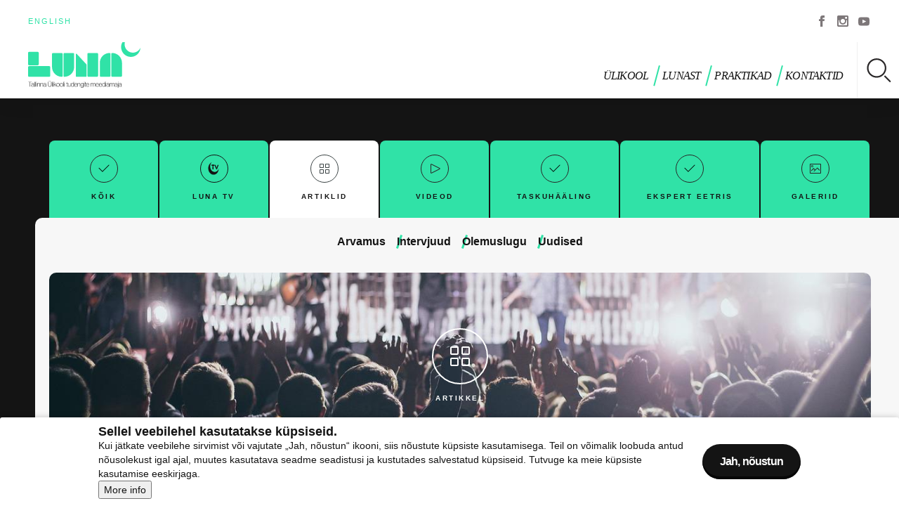

--- FILE ---
content_type: text/html; charset=UTF-8
request_url: https://luna.tlu.ee/et/artiklid?page=1
body_size: 33567
content:
<!DOCTYPE html>
<html lang="et" dir="ltr" prefix="content: http://purl.org/rss/1.0/modules/content/  dc: http://purl.org/dc/terms/  foaf: http://xmlns.com/foaf/0.1/  og: http://ogp.me/ns#  rdfs: http://www.w3.org/2000/01/rdf-schema#  schema: http://schema.org/  sioc: http://rdfs.org/sioc/ns#  sioct: http://rdfs.org/sioc/types#  skos: http://www.w3.org/2004/02/skos/core#  xsd: http://www.w3.org/2001/XMLSchema# ">
<head>
  <meta charset="utf-8" />
<link rel="canonical" href="https://luna.tlu.ee/et/artiklid" />
<meta name="Generator" content="Drupal 11 (https://www.drupal.org)" />
<meta name="MobileOptimized" content="width" />
<meta name="HandheldFriendly" content="true" />
<meta name="viewport" content="width=device-width, initial-scale=1.0" />
<link rel="icon" href="/themes/luna/favicon.ico" type="image/vnd.microsoft.icon" />

    <link rel="apple-touch-icon" sizes="180x180" href="/themes/luna/images/favicons/apple-touch-icon.png">
    <link rel="icon" type="image/png" sizes="32x32" href="/themes/luna/images/favicons/favicon-32x32.png">
    <link rel="icon" type="image/png" sizes="16x16" href="/themes/luna/images/favicons/favicon-16x16.png">
    <link rel="manifest" href="/themes/luna/images/favicons/site.webmanifest">
    <link rel="mask-icon" href="/themes/luna/images/favicons/safari-pinned-tab.svg" color="#1f283f">
    <link rel="shortcut icon" href="/themes/luna/images/favicons/favicon.ico">
    <meta name="msapplication-TileColor" content="#1f283f">
    <meta name="msapplication-config" content="/themes/luna/images/favicons/browserconfig.xml">
    <meta name="theme-color" content="#1f283f">
    <title>Artiklid | Tallinna Ülikooli tudengite meediamaja</title>
    <link rel="stylesheet" media="all" href="/sites/default/files/css/css_H2veBQEvJrd2QP5-Kh2DBspY1UlApyqBMYLGzrMsT68.css?delta=0&amp;language=et&amp;theme=luna&amp;include=eJxtiNEOwjAIAH-ojk9aKCULSmEBq25fr7Gve7nLXVU8D1DHJrYVUsw8wLxxIQ-GFmNHXfCOnznMo6PKyYXHSu4P4Z_6roJGDFdzrRhcdBjCpl5Rb5Q5W8itu-UzZqdK48jyEn4n_Ll0b0P5C3z3QVY" />
<link rel="stylesheet" media="all" href="/sites/default/files/css/css_tAOj366Bk-LwwNGmLJIsXMthEQt23B7P3ges328CkYw.css?delta=1&amp;language=et&amp;theme=luna&amp;include=eJxtiNEOwjAIAH-ojk9aKCULSmEBq25fr7Gve7nLXVU8D1DHJrYVUsw8wLxxIQ-GFmNHXfCOnznMo6PKyYXHSu4P4Z_6roJGDFdzrRhcdBjCpl5Rb5Q5W8itu-UzZqdK48jyEn4n_Ll0b0P5C3z3QVY" />
<link rel="stylesheet" media="all" href="https://cdn.iconmonstr.com/1.3.0/css/iconmonstr-iconic-font.min.css" />

    
  </head>
    <body class="path-artiklid">
        <a href="#main-content" class="visually-hidden focusable skip-link">
      Liigu edasi põhisisu juurde
    </a>
    
      <div class="dialog-off-canvas-main-canvas" data-off-canvas-main-canvas>
    <div class="wrap ">
  <header role="banner" class="header">
    <div class="header--container">
      <div class="header--top">
          <div class="language-switcher-language-url block block-language block-language-blocklanguage-interface" id="block-language-switch" role="navigation">
  
    
      <ul class="links"><li hreflang="en" data-drupal-link-query="{&quot;page&quot;:&quot;1&quot;}" data-drupal-link-system-path="artiklid" class="en"><a href="/en/artiklid?page=1" class="language-link" hreflang="en" data-drupal-link-query="{&quot;page&quot;:&quot;1&quot;}" data-drupal-link-system-path="artiklid">English</a></li><li hreflang="et" data-drupal-link-query="{&quot;page&quot;:&quot;1&quot;}" data-drupal-link-system-path="artiklid" class="et is-active" aria-current="page"><a href="/et/artiklid?page=1" class="language-link is-active" hreflang="et" data-drupal-link-query="{&quot;page&quot;:&quot;1&quot;}" data-drupal-link-system-path="artiklid" aria-current="page">Estonian</a></li></ul>
  </div>
<nav role="navigation" aria-labelledby="block-sotsiaalmeediamenuu-menu" id="block-sotsiaalmeediamenuu" class="block block-menu navigation menu--social-menu">
            
  <h2 class="visually-hidden" id="block-sotsiaalmeediamenuu-menu">Sotsiaalmeedia menüü</h2>
  

        
                <ul class="menu menu--level-1">
                    <li class="menu-item">
        <a href="https://www.facebook.com/LunaTVtlu" target="_blank">Facebook</a>
              </li>
                <li class="menu-item">
        <a href="https://www.instagram.com/lunatvtlu/" target="_blank">Instagram</a>
              </li>
                <li class="menu-item">
        <a href="https://www.youtube.com/channel/UCl60xcSCmQbLQWg18feNz4Q" target="_blank">Youtube</a>
              </li>
        </ul>
  


  </nav>


      </div>
      <div class="header--bottom">
          <div id="block-tlu-branding" class="block block-system block-system-branding-block">
  
    
        <a href="/et" title="Avaleht" rel="home" class="site-logo">
      <img src="/themes/luna/logo.svg" alt="">
    </a>
      </div>
<nav role="navigation" class="menu--main">
        <ul class="menu menu-level-0">
                <li class="menu-item">
        <a href="https://www.tlu.ee/" target="_blank">Ülikool</a>
                                                  </li>
                <li class="menu-item">
        <a href="/et/lunast" data-drupal-link-system-path="node/4">LUNAST</a>
                                                  </li>
                <li class="menu-item">
        <a href="/et/too-ja-praktikapakkumised" data-drupal-link-system-path="node/5">Praktikad</a>
                                                  </li>
                <li class="menu-item">
        <a href="/et/kontaktid" data-drupal-link-system-path="node/6">Kontaktid</a>
                                                  </li>
      </ul>

  </nav><div class="search-block-form block block-we-search-block" id="block-searchblock">
  
    
      <form class="we-search-block-form" data-drupal-selector="we-search-block-form" action="/et/otsing" method="get" id="we-search-block-form" accept-charset="UTF-8">
  <div class="js-form-item form-item js-form-type-search form-type-search js-form-item-keys form-item-keys form-no-label">
      <input title="Sisesta märksõnad, mida soovid otsida." placeholder="Otsi lehelt" data-drupal-selector="edit-keys" type="search" id="edit-keys" name="keys" value="" size="15" maxlength="128" class="form-search" />

        <label for="edit-keys" class="visually-hidden">Search</label>
      </div><div data-drupal-selector="edit-actions" class="form-actions js-form-wrapper form-wrapper" id="edit-actions"><input data-drupal-selector="edit-submit" type="submit" id="edit-submit" value="Search" class="button js-form-submit form-submit" />
</div>

</form>
<button class="btn btn--searchform-toggle" data-searchform-toggle="">Toggle search</button>

  </div>


      </div>
    </div>
    <progress value="0"></progress>
    <button type="button" class="btn btn--header-toggle" data-header="toggle">Toggle menu</button>
  </header>
                                        <main role="main" class="main">
    <div class="main--content">
      <a id="main-content" tabindex="-1"></a>
        <div data-drupal-messages-fallback class="hidden"></div>
<div class="mediagate--header">
            
  
  <nav role="navigation" aria-labelledby="block-mediagate-menu" id="block-mediagate" class="block block-menu navigation block-mediagate menu--mediagate">
              
              <ul class="menu">
                    <li class="menu-item">
        <a href="/index.php/et" data-drupal-link-system-path="&lt;front&gt;">Kõik</a>
              </li>
                <li class="menu-item">
        <a href="/index.php/et/luna-tv" data-drupal-link-system-path="luna-tv">Luna tv</a>
              </li>
                <li class="menu-item menu-item--expanded menu-item--active-trail">
        <a href="/index.php/et/artiklid" data-drupal-link-system-path="artiklid">Artiklid</a>
                                <ul class="menu">
                    <li class="menu-item">
        <a href="/index.php/et/artiklid/arvamus" data-drupal-link-system-path="artiklid/arvamus">Arvamus</a>
              </li>
                <li class="menu-item">
        <a href="/index.php/et/artiklid/intervjuud" data-drupal-link-system-path="artiklid/intervjuud">Intervjuud</a>
              </li>
                <li class="menu-item">
        <a href="/index.php/et/artiklid/olemuslugu" data-drupal-link-system-path="artiklid/olemuslugu">Olemuslugu</a>
              </li>
                <li class="menu-item">
        <a href="/index.php/et/artiklid/uudised" data-drupal-link-system-path="artiklid/uudised">Uudised</a>
              </li>
        </ul>
  
              </li>
                <li class="menu-item menu-item--expanded">
        <a href="/index.php/et/saated" data-drupal-link-system-path="saated">Videod</a>
                                <ul class="menu">
                    <li class="menu-item">
        <a href="/index.php/et/saated/animatsioon" data-drupal-link-system-path="saated/animatsioon">Animatsioon</a>
              </li>
                <li class="menu-item">
        <a href="/index.php/et/saated/BOB" data-drupal-link-system-path="saated/BOB">BOB</a>
              </li>
                <li class="menu-item menu-item--collapsed">
        <a href="/index.php/et/saated/dokfilm" data-drupal-link-system-path="saated/dokfilm">Dokfilm</a>
              </li>
                <li class="menu-item">
        <a href="/index.php/videos/shortfilms">Lühifilmid</a>
              </li>
                <li class="menu-item">
        <a href="/index.php/et/saated/music" data-drupal-link-system-path="saated/music">Muusika</a>
              </li>
                <li class="menu-item">
        <a href="/index.php/et/saated/commercials" data-drupal-link-system-path="saated/commercials">Reklaamid</a>
              </li>
                <li class="menu-item">
        <a href="/index.php/et/saated/tants" data-drupal-link-system-path="saated/tants">Tants</a>
              </li>
                <li class="menu-item">
        <a href="/index.php/videos/happinesslaboratory">Õnnelabor</a>
              </li>
                <li class="menu-item">
        <a href="/index.php/et/saated/interviews" data-drupal-link-system-path="saated/interviews">Intervjuud</a>
              </li>
        </ul>
  
              </li>
                <li class="menu-item">
        <a href="https://luna.tlu.ee/taskuhaalingud" target="_self">Taskuhääling</a>
              </li>
                <li class="menu-item">
        <a href="https://luna.tlu.ee/et/expert-air">Ekspert Eetris</a>
              </li>
                <li class="menu-item">
        <a href="https://www.flickr.com/photos/tallinnuniversity/collections/72157718121682627/" target="_blank">Galeriid</a>
              </li>
        </ul>
  


      </nav>
</div>
<div id="block-tlu-content" class="block block-system block-system-main-block">
  
    
      <div class="views-element-container"><div class="mediagate view view-mediagate view-id-mediagate view-display-id-articles js-view-dom-id-47ed5433e2f61814d71d95d39a364eedfb5701c7368330be0999c4df57f395ee">
  
  

  <div class="mediagate--submenu">
            
  
  <nav role="navigation" aria-labelledby="block-mediagate-submenu-menu" id="block-mediagate-submenu" class="block block-menu navigation block-mediagate-submenu menu--mediagate">
              
              <ul class="menu">
                    <li class="menu-item">
        <a href="/index.php/et/artiklid/arvamus" data-drupal-link-system-path="artiklid/arvamus">Arvamus</a>
              </li>
                <li class="menu-item">
        <a href="/index.php/et/artiklid/intervjuud" data-drupal-link-system-path="artiklid/intervjuud">Intervjuud</a>
              </li>
                <li class="menu-item">
        <a href="/index.php/et/artiklid/olemuslugu" data-drupal-link-system-path="artiklid/olemuslugu">Olemuslugu</a>
              </li>
                <li class="menu-item">
        <a href="/index.php/et/artiklid/uudised" data-drupal-link-system-path="artiklid/uudised">Uudised</a>
              </li>
        </ul>
  


      </nav>
</div>

  
  
  

    
      <div class="view-content">
      <div class="grid-sizer"></div>
      <div data-drupal-masonry-layout class="masonry-layout-mediagate views-infinite-scroll-content-wrapper clearfix" data-drupal-views-infinite-scroll-content-wrapper>
    
<article data-history-node-id="366" about="/index.php/et/linna-suda-tuksub-tagaruumides" class="node masonry-item node--type-article node--promoted node--view-mode-teaser-w640">
  
  
  <a href="/index.php/et/linna-suda-tuksub-tagaruumides" rel="bookmark" class="node--link">
    <div class="img">
        <img loading="lazy" src="/sites/default/files/styles/image_1300xn/public/2025-04/audience-1850665_1280_0.jpg?itok=p2BPLGGH" width="1280" height="853" alt="Ööklubi" typeof="foaf:Image" class="image-style-image-1300xn" />



    </div>
    <p class="node--type">Artikkel</p>
    <div class="node--data">
      <div class="node--meta">
        
  <p class="tags field field--name-field-categories field--type-entity-reference field--label-hidden field__items">
        <span class="field__item">Arvamus</span>
  </p>
        <p class="node--date">10.04.2025</p>
      </div>
              <h2><span class="field field--name-title field--type-string field--label-hidden">Linna süda tuksub tagaruumides</span>
</h2>
            <div class="text">
                <p>Arvamusartikkel valmis kursuse &quot;Arvamuslugu ja juhtkiri&quot; eksamitööna.

</p>
      </div>
    </div>
  </a>
</article>
    
<article data-history-node-id="365" about="/et/arstiabitus" class="node masonry-item node--type-article node--promoted node--view-mode-teaser-w640">
  
  
  <a href="/et/arstiabitus" rel="bookmark" class="node--link">
    <div class="img">
        <img loading="lazy" src="/sites/default/files/styles/image_1300xn/public/2025-04/dentist-428645_1280.jpg?itok=nvtt9IiM" width="1280" height="848" alt="Hambaarst" typeof="foaf:Image" class="image-style-image-1300xn" />



    </div>
    <p class="node--type">Artikkel</p>
    <div class="node--data">
      <div class="node--meta">
        
  <p class="tags field field--name-field-categories field--type-entity-reference field--label-hidden field__items">
        <span class="field__item">Arvamus</span>
  </p>
        <p class="node--date">09.04.2025</p>
      </div>
              <h2><span class="field field--name-title field--type-string field--label-hidden">Arstiabi(tus) </span>
</h2>
            <div class="text">
                <p>Arvamusartikkel valmis kursuse &quot;Arvamuslugu ja juhtkiri&quot; eksamitööna.
</p>
      </div>
    </div>
  </a>
</article>
    
<article data-history-node-id="364" about="/et/korgharidus-investeering-tulevikku" class="node masonry-item node--type-article node--promoted node--view-mode-teaser-w310">
  
  
  <a href="/et/korgharidus-investeering-tulevikku" rel="bookmark" class="node--link">
    <div class="img">
          <div data-b-token="b-348986669a9" class="media media--blazy media--image is-b-loading"><img alt="Üliõpilased" decoding="async" class="media__element b-lazy" loading="lazy" data-src="/sites/default/files/styles/image_310x310/public/2025-04/students-8628244_1280.jpg?itok=ge3Ybq8I" src="data:image/svg+xml;charset=utf-8,%3Csvg%20xmlns%3D&#039;http%3A%2F%2Fwww.w3.org%2F2000%2Fsvg&#039;%20viewBox%3D&#039;0%200%201%201&#039;%2F%3E" width="620" height="620" typeof="foaf:Image" />
        </div>
  
      <p class="node--type">Artikkel</p>
    </div>
    <div class="node--data">
      <div class="node--meta">
        <p class="tags">
          <span>Arvamus</span>
        </p>
        <p class="node--date">09.04.2025</p>
      </div>
              <h2><span class="field field--name-title field--type-string field--label-hidden">Kõrgharidus on investeering tulevikku </span>
</h2>
            <div class="text">
                <p>Arvamusartikkel valmis kursuse &quot;Arvamuslugu ja juhtkiri&quot; eksamitööna.

</p>
      </div>
    </div>
  </a>
</article>

    
<article data-history-node-id="363" about="/et/abort-vabadus-mitte-kuritegu" class="node masonry-item node--type-article node--promoted node--view-mode-teaser-w310">
  
  
  <a href="/et/abort-vabadus-mitte-kuritegu" rel="bookmark" class="node--link">
    <div class="img">
          <div data-b-token="b-e77d9477c9f" class="media media--blazy media--image is-b-loading"><img alt="Abort" decoding="async" class="media__element b-lazy" loading="lazy" data-src="/sites/default/files/styles/image_310x310/public/2025-04/cancellation-7291061_1280.jpg?itok=WeIGDjNJ" src="data:image/svg+xml;charset=utf-8,%3Csvg%20xmlns%3D&#039;http%3A%2F%2Fwww.w3.org%2F2000%2Fsvg&#039;%20viewBox%3D&#039;0%200%201%201&#039;%2F%3E" width="620" height="620" typeof="foaf:Image" />
        </div>
  
      <p class="node--type">Artikkel</p>
    </div>
    <div class="node--data">
      <div class="node--meta">
        <p class="tags">
          <span>Arvamus</span>
        </p>
        <p class="node--date">09.04.2025</p>
      </div>
              <h2><span class="field field--name-title field--type-string field--label-hidden">Abort: vabadus, mitte kuritegu </span>
</h2>
            <div class="text">
                <p>Arvamusartikkel valmis kursuse &quot;Arvamuslugu ja juhtkiri&quot; eksamitööna.</p>
      </div>
    </div>
  </a>
</article>

    
<article data-history-node-id="362" about="/et/tallinna-uhistransport-vajab-muutust" class="node masonry-item node--type-article node--promoted node--view-mode-teaser-w310">
  
  
  <a href="/et/tallinna-uhistransport-vajab-muutust" rel="bookmark" class="node--link">
    <div class="img">
          <div data-b-token="b-2b2f0683613" class="media media--blazy media--image is-b-loading"><img alt="Ühistransport" decoding="async" class="media__element b-lazy" loading="lazy" data-src="/sites/default/files/styles/image_310x310/public/2025-04/bus-5838990_1280.jpg?itok=vUyoWYml" src="data:image/svg+xml;charset=utf-8,%3Csvg%20xmlns%3D&#039;http%3A%2F%2Fwww.w3.org%2F2000%2Fsvg&#039;%20viewBox%3D&#039;0%200%201%201&#039;%2F%3E" width="620" height="620" typeof="foaf:Image" />
        </div>
  
      <p class="node--type">Artikkel</p>
    </div>
    <div class="node--data">
      <div class="node--meta">
        <p class="tags">
          <span>Arvamus</span>
        </p>
        <p class="node--date">08.04.2025</p>
      </div>
              <h2><span class="field field--name-title field--type-string field--label-hidden">Tallinna ühistransport vajab muutust</span>
</h2>
            <div class="text">
                <p>Arvamusartikkel valmis kursuse &quot;Arvamuslugu ja juhtkiri&quot; eksamitööna.</p>
      </div>
    </div>
  </a>
</article>

    
<article data-history-node-id="361" about="/et/uksindus-ekraanide-valguses" class="node masonry-item node--type-article node--promoted node--view-mode-teaser-w310">
  
  
  <a href="/et/uksindus-ekraanide-valguses" rel="bookmark" class="node--link">
    <div class="img">
          <div data-b-token="b-f0edcab42db" class="media media--blazy media--image is-b-loading"><img alt="Inimesed telefonides" decoding="async" class="media__element b-lazy" loading="lazy" data-src="/sites/default/files/styles/image_310x310/public/2025-04/pexels-mike-jones-9051428_0.jpg?itok=NW9Ka4m0" src="data:image/svg+xml;charset=utf-8,%3Csvg%20xmlns%3D&#039;http%3A%2F%2Fwww.w3.org%2F2000%2Fsvg&#039;%20viewBox%3D&#039;0%200%201%201&#039;%2F%3E" width="620" height="620" typeof="foaf:Image" />
        </div>
  
      <p class="node--type">Artikkel</p>
    </div>
    <div class="node--data">
      <div class="node--meta">
        <p class="tags">
          <span>Arvamus</span>
        </p>
        <p class="node--date">08.04.2025</p>
      </div>
              <h2><span class="field field--name-title field--type-string field--label-hidden">Üksindus ekraanide valguses</span>
</h2>
            <div class="text">
                <p>Arvamusartikkel valmis kursuse &quot;Arvamuslugu ja juhtkiri&quot; eksamitööna.</p>
      </div>
    </div>
  </a>
</article>

    
<article data-history-node-id="360" about="/et/kas-keelebarjaar-peab-meid-lahutama" class="node masonry-item node--type-article node--promoted node--view-mode-teaser-w310">
  
  
  <a href="/et/kas-keelebarjaar-peab-meid-lahutama" rel="bookmark" class="node--link">
    <div class="img">
          <div data-b-token="b-f0e2627bda1" class="media media--blazy media--image is-b-loading"><img alt="Teenindaja ja klient" decoding="async" class="media__element b-lazy" loading="lazy" data-src="/sites/default/files/styles/image_310x310/public/2025-04/pexels-cottonbro-4787607.jpg?itok=Oocnr-pa" src="data:image/svg+xml;charset=utf-8,%3Csvg%20xmlns%3D&#039;http%3A%2F%2Fwww.w3.org%2F2000%2Fsvg&#039;%20viewBox%3D&#039;0%200%201%201&#039;%2F%3E" width="620" height="620" typeof="foaf:Image" />
        </div>
  
      <p class="node--type">Artikkel</p>
    </div>
    <div class="node--data">
      <div class="node--meta">
        <p class="tags">
          <span>Arvamus</span>
        </p>
        <p class="node--date">07.04.2025</p>
      </div>
              <h2><span class="field field--name-title field--type-string field--label-hidden">Kas keelebarjäär peab meid lahutama?</span>
</h2>
            <div class="text">
                <p>Arvamusartikkel valmis kursuse &quot;Arvamuslugu ja juhtkiri&quot; eksamitööna.
</p>
      </div>
    </div>
  </a>
</article>

    
<article data-history-node-id="358" about="/et/metsarikkus-voi-majanduslik-kasu-kas-peame-valima" class="node masonry-item node--type-article node--promoted node--view-mode-teaser-w310">
  
  
  <a href="/et/metsarikkus-voi-majanduslik-kasu-kas-peame-valima" rel="bookmark" class="node--link">
    <div class="img">
          <div data-b-token="b-51b3c2da42a" class="media media--blazy media--image is-b-loading"><img alt="Mets" decoding="async" class="media__element b-lazy" loading="lazy" data-src="/sites/default/files/styles/image_310x310/public/2025-04/trees-3410836_1280.jpg?itok=BMLK5jdU" src="data:image/svg+xml;charset=utf-8,%3Csvg%20xmlns%3D&#039;http%3A%2F%2Fwww.w3.org%2F2000%2Fsvg&#039;%20viewBox%3D&#039;0%200%201%201&#039;%2F%3E" width="620" height="620" typeof="foaf:Image" />
        </div>
  
      <p class="node--type">Artikkel</p>
    </div>
    <div class="node--data">
      <div class="node--meta">
        <p class="tags">
          <span>Arvamus</span>
        </p>
        <p class="node--date">07.04.2025</p>
      </div>
              <h2><span class="field field--name-title field--type-string field--label-hidden">Metsarikkus või majanduslik kasu - kas peame valima?</span>
</h2>
            <div class="text">
                <p>Arvamusartikkel valmis kursuse &quot;Arvamuslugu ja juhtkiri&quot; eksamitööna. </p>
      </div>
    </div>
  </a>
</article>

    
<article data-history-node-id="356" about="/et/kevadvasimus-kuidas-selle-vastu-voidelda" class="node masonry-item node--type-article node--promoted node--view-mode-teaser-w310">
  
  
  <a href="/et/kevadvasimus-kuidas-selle-vastu-voidelda" rel="bookmark" class="node--link">
    <div class="img">
          <div data-b-token="b-d38df65c41f" class="media media--blazy media--image is-b-loading"><img alt="Väsinud inimene" decoding="async" class="media__element b-lazy" loading="lazy" data-src="/sites/default/files/styles/image_310x310/public/2025-04/pexels-mikoto-3367850.jpg?itok=yF_UppTA" src="data:image/svg+xml;charset=utf-8,%3Csvg%20xmlns%3D&#039;http%3A%2F%2Fwww.w3.org%2F2000%2Fsvg&#039;%20viewBox%3D&#039;0%200%201%201&#039;%2F%3E" width="620" height="620" typeof="foaf:Image" />
        </div>
  
      <p class="node--type">Artikkel</p>
    </div>
    <div class="node--data">
      <div class="node--meta">
        <p class="tags">
          <span></span>
        </p>
        <p class="node--date">02.04.2025</p>
      </div>
              <h2><span class="field field--name-title field--type-string field--label-hidden">Kevadväsimus - kuidas selle vastu võidelda</span>
</h2>
            <div class="text">
                <p></p>
      </div>
    </div>
  </a>
</article>

    
<article data-history-node-id="351" about="/et/tallinna-ulikool-tahistab-20-sunnipaeva-motlev-avatud-ja-tulevikku-vaatav-ulikool" class="node masonry-item node--type-article node--promoted node--view-mode-teaser-w310">
  
  
  <a href="/et/tallinna-ulikool-tahistab-20-sunnipaeva-motlev-avatud-ja-tulevikku-vaatav-ulikool" rel="bookmark" class="node--link">
    <div class="img">
          <div data-b-token="b-fbffd33b78d" class="media media--blazy media--image is-b-loading"><img alt="TLÜ 20" decoding="async" class="media__element b-lazy" loading="lazy" data-src="/sites/default/files/styles/image_310x310/public/2025-03/480940118_1431281018043797_706288388835872488_n.jpg?itok=0hgMIOtl" src="data:image/svg+xml;charset=utf-8,%3Csvg%20xmlns%3D&#039;http%3A%2F%2Fwww.w3.org%2F2000%2Fsvg&#039;%20viewBox%3D&#039;0%200%201%201&#039;%2F%3E" width="620" height="620" typeof="foaf:Image" />
        </div>
  
      <p class="node--type">Artikkel</p>
    </div>
    <div class="node--data">
      <div class="node--meta">
        <p class="tags">
          <span>Uudised</span>
        </p>
        <p class="node--date">18.03.2025</p>
      </div>
              <h2><span class="field field--name-title field--type-string field--label-hidden">Tallinna Ülikool tähistab 20. sünnipäeva: mõtlev, avatud ja tulevikku vaatav ülikool</span>
</h2>
            <div class="text">
                <p>Tallinna Ülikool (TLÜ) tähistab sel aastal oma 20. sünnipäeva! 2005. aastal viie erineva õppeasutuse...</p>
      </div>
    </div>
  </a>
</article>

</div>

    </div>
  
      
<ul class="js-pager__items pager" data-drupal-views-infinite-scroll-pager="automatic">
  <li class="pager__item">
    <a class="button" href="?page=2" title="Load more items" rel="next">Lae rohkem postitusi</a>
  </li>
</ul>

        <div class="loader">
    <div></div>
    <div></div>
    <div></div>
    <div></div>
    <p>Laadimine</p>
  </div>
    </div>
</div>

  </div>


    </div>
  </main>
  </div>
  </div>

    
    <script type="application/json" data-drupal-selector="drupal-settings-json">{"path":{"baseUrl":"\/","pathPrefix":"et\/","currentPath":"artiklid","currentPathIsAdmin":false,"isFront":false,"currentLanguage":"et","currentQuery":{"page":"1"}},"pluralDelimiter":"\u0003","suppressDeprecationErrors":true,"ajaxPageState":{"libraries":"[base64]","theme":"luna","theme_token":null},"ajaxTrustedUrl":{"\/et\/otsing":true},"masonry":{".masonry-layout-mediagate":{"masonry_ids":["masonry_view","masonry_view_mediagate","masonry_view_display_articles"],"item_selector":".masonry-item","column_width":"8.3333","column_width_units":"%","gutter_width":"0","gutter_width_units":"px","resizable":true,"animated":false,"animation_duration":500,"fit_width":false,"rtl":false,"images_first":true,"images_lazyload":false,"lazyload_selector":"lazyload","lazyloaded_selector":"lazyloaded","stamp":"","force_width":false,"percent_position":true,"extra_options":[]}},"eu_cookie_compliance":{"cookie_policy_version":"1.0.0","popup_enabled":true,"popup_agreed_enabled":false,"popup_hide_agreed":false,"popup_clicking_confirmation":true,"popup_scrolling_confirmation":false,"popup_html_info":"\u003Cdiv aria-labelledby=\u0022popup-text\u0022  class=\u0022eu-cookie-compliance-banner eu-cookie-compliance-banner-info eu-cookie-compliance-banner--default\u0022\u003E\n  \u003Cdiv class=\u0022popup-content info eu-cookie-compliance-content\u0022\u003E\n        \u003Cdiv id=\u0022popup-text\u0022 class=\u0022eu-cookie-compliance-message\u0022 role=\u0022document\u0022\u003E\n      \u003Ch2\u003ESellel veebilehel kasutatakse k\u00fcpsiseid.\u003C\/h2\u003E\u003Cp\u003EKui j\u00e4tkate veebilehe sirvimist v\u00f5i vajutate \u201eJah, n\u00f5ustun\u201c ikooni, siis n\u00f5ustute k\u00fcpsiste kasutamisega. Teil on v\u00f5imalik loobuda antud n\u00f5usolekust igal ajal, muutes kasutatava seadme seadistusi ja kustutades salvestatud k\u00fcpsiseid. Tutvuge ka meie k\u00fcpsiste kasutamise eeskirjaga.\u003C\/p\u003E\n              \u003Cbutton type=\u0022button\u0022 class=\u0022find-more-button eu-cookie-compliance-more-button\u0022\u003EMore info\u003C\/button\u003E\n          \u003C\/div\u003E\n\n    \n    \u003Cdiv id=\u0022popup-buttons\u0022 class=\u0022eu-cookie-compliance-buttons\u0022\u003E\n            \u003Cbutton type=\u0022button\u0022 class=\u0022agree-button eu-cookie-compliance-default-button\u0022\u003EJah, n\u00f5ustun\u003C\/button\u003E\n          \u003C\/div\u003E\n  \u003C\/div\u003E\n\u003C\/div\u003E","use_mobile_message":false,"mobile_popup_html_info":"\u003Cdiv aria-labelledby=\u0022popup-text\u0022  class=\u0022eu-cookie-compliance-banner eu-cookie-compliance-banner-info eu-cookie-compliance-banner--default\u0022\u003E\n  \u003Cdiv class=\u0022popup-content info eu-cookie-compliance-content\u0022\u003E\n        \u003Cdiv id=\u0022popup-text\u0022 class=\u0022eu-cookie-compliance-message\u0022 role=\u0022document\u0022\u003E\n      \n              \u003Cbutton type=\u0022button\u0022 class=\u0022find-more-button eu-cookie-compliance-more-button\u0022\u003EMore info\u003C\/button\u003E\n          \u003C\/div\u003E\n\n    \n    \u003Cdiv id=\u0022popup-buttons\u0022 class=\u0022eu-cookie-compliance-buttons\u0022\u003E\n            \u003Cbutton type=\u0022button\u0022 class=\u0022agree-button eu-cookie-compliance-default-button\u0022\u003EJah, n\u00f5ustun\u003C\/button\u003E\n          \u003C\/div\u003E\n  \u003C\/div\u003E\n\u003C\/div\u003E","mobile_breakpoint":768,"popup_html_agreed":false,"popup_use_bare_css":true,"popup_height":"auto","popup_width":"100%","popup_delay":1000,"popup_link":"\/et","popup_link_new_window":true,"popup_position":false,"fixed_top_position":true,"popup_language":"et","store_consent":false,"better_support_for_screen_readers":false,"cookie_name":"","reload_page":false,"domain":"","domain_all_sites":false,"popup_eu_only":false,"popup_eu_only_js":false,"cookie_lifetime":100,"cookie_session":0,"set_cookie_session_zero_on_disagree":0,"disagree_do_not_show_popup":false,"method":"default","automatic_cookies_removal":true,"allowed_cookies":"","withdraw_markup":"\u003Cbutton type=\u0022button\u0022 class=\u0022eu-cookie-withdraw-tab\u0022\u003EPrivacy settings\u003C\/button\u003E\n\u003Cdiv aria-labelledby=\u0022popup-text\u0022 class=\u0022eu-cookie-withdraw-banner\u0022\u003E\n  \u003Cdiv class=\u0022popup-content info eu-cookie-compliance-content\u0022\u003E\n    \u003Cdiv id=\u0022popup-text\u0022 class=\u0022eu-cookie-compliance-message\u0022 role=\u0022document\u0022\u003E\n      \u003Ch2\u003EWe use cookies on this site to enhance your user experience\u003C\/h2\u003E\u003Cp\u003EYou have given your consent for us to set cookies.\u003C\/p\u003E\n    \u003C\/div\u003E\n    \u003Cdiv id=\u0022popup-buttons\u0022 class=\u0022eu-cookie-compliance-buttons\u0022\u003E\n      \u003Cbutton type=\u0022button\u0022 class=\u0022eu-cookie-withdraw-button \u0022\u003EWithdraw consent\u003C\/button\u003E\n    \u003C\/div\u003E\n  \u003C\/div\u003E\n\u003C\/div\u003E","withdraw_enabled":false,"reload_options":0,"reload_routes_list":"","withdraw_button_on_info_popup":false,"cookie_categories":[],"cookie_categories_details":[],"enable_save_preferences_button":true,"cookie_value_disagreed":"0","cookie_value_agreed_show_thank_you":"1","cookie_value_agreed":"2","containing_element":"body","settings_tab_enabled":false,"olivero_primary_button_classes":"","olivero_secondary_button_classes":"","close_button_action":"close_banner","open_by_default":true,"modules_allow_popup":true,"hide_the_banner":false,"geoip_match":true},"views":{"ajax_path":"\/et\/views\/ajax","ajaxViews":{"views_dom_id:47ed5433e2f61814d71d95d39a364eedfb5701c7368330be0999c4df57f395ee":{"view_name":"mediagate","view_display_id":"articles","view_args":"","view_path":"\/artiklid","view_base_path":"artiklid","view_dom_id":"47ed5433e2f61814d71d95d39a364eedfb5701c7368330be0999c4df57f395ee","pager_element":0}}},"blazy":{"loadInvisible":false,"offset":100,"saveViewportOffsetDelay":50,"validateDelay":25,"container":"","loader":true,"unblazy":false,"visibleClass":false},"blazyIo":{"disconnect":false,"rootMargin":"0px","threshold":[0,0.25,0.5,0.75,1]},"user":{"uid":0,"permissionsHash":"adc1af43a545e9cc0935553221f3a448ea5c8b653ddc1cdde1708cac0b681c1f"}}</script>
<script src="/sites/default/files/js/js_t6hZdS4wD8YIBEGwnzhDuXGhZoyWgIOxx2MAk6xpRng.js?scope=footer&amp;delta=0&amp;language=et&amp;theme=luna&amp;include=eJxtjkESgyAMAD8E8iQnYGxjA3EI1tLXVwtOL70ku3tJPMO7Ok8ywAIv45ues3NgUGXS0p0Fpo6rcJ2J-dIskRS7ZZg77ehXg9sYRB6Ex4orE6SA7l80vCVwNxYPbBdtGnEiaHj8MmFWE0El5er6HhiqbMU8CXcdKc2UqOCoIQuz-1Z7Vduq2bHcMeLv2AflrGiM"></script>
<script src="/modules/contrib/eu_cookie_compliance/js/eu_cookie_compliance.min.js?v=11.1.6" defer></script>
<script src="/sites/default/files/js/js_hfaayBfMWa_8_HUlXr5c1WxDqdN6t0X7_5OsSXoJ7_I.js?scope=footer&amp;delta=2&amp;language=et&amp;theme=luna&amp;include=eJxtjkESgyAMAD8E8iQnYGxjA3EI1tLXVwtOL70ku3tJPMO7Ok8ywAIv45ues3NgUGXS0p0Fpo6rcJ2J-dIskRS7ZZg77ehXg9sYRB6Ex4orE6SA7l80vCVwNxYPbBdtGnEiaHj8MmFWE0El5er6HhiqbMU8CXcdKc2UqOCoIQuz-1Z7Vduq2bHcMeLv2AflrGiM"></script>

  </body>
</html>


--- FILE ---
content_type: text/css
request_url: https://luna.tlu.ee/sites/default/files/css/css_tAOj366Bk-LwwNGmLJIsXMthEQt23B7P3ges328CkYw.css?delta=1&language=et&theme=luna&include=eJxtiNEOwjAIAH-ojk9aKCULSmEBq25fr7Gve7nLXVU8D1DHJrYVUsw8wLxxIQ-GFmNHXfCOnznMo6PKyYXHSu4P4Z_6roJGDFdzrRhcdBjCpl5Rb5Q5W8itu-UzZqdK48jyEn4n_Ll0b0P5C3z3QVY
body_size: 62691
content:
@import url("https://fonts.googleapis.com/css?family=Barlow:100,200,300,400,400i,500,600,700,700i,800,900");@import url("https://fonts.googleapis.com/css?family=Rubik:300,400,400i,500,700,700i,900&subset=cyrillic");
/* @license MIT https://github.com/necolas/normalize.css/blob/3.0.3/LICENSE.md */
html{font-family:sans-serif;-ms-text-size-adjust:100%;-webkit-text-size-adjust:100%;}body{margin:0;}article,aside,details,figcaption,figure,footer,header,hgroup,main,menu,nav,section,summary{display:block;}audio,canvas,progress,video{display:inline-block;vertical-align:baseline;}audio:not([controls]){display:none;height:0;}[hidden],template{display:none;}a{background-color:transparent;}a:active,a:hover{outline:0;}abbr[title]{border-bottom:1px dotted;}b,strong{font-weight:bold;}dfn{font-style:italic;}h1{font-size:2em;margin:0.67em 0;}mark{background:#ff0;color:#000;}small{font-size:80%;}sub,sup{font-size:75%;line-height:0;position:relative;vertical-align:baseline;}sup{top:-0.5em;}sub{bottom:-0.25em;}img{border:0;}svg:not(:root){overflow:hidden;}figure{margin:1em 40px;}hr{box-sizing:content-box;height:0;}pre{overflow:auto;}code,kbd,pre,samp{font-family:monospace,monospace;font-size:1em;}button,input,optgroup,select,textarea{color:inherit;font:inherit;margin:0;}button{overflow:visible;}button,select{text-transform:none;}button,html input[type="button"],input[type="reset"],input[type="submit"]{-webkit-appearance:button;cursor:pointer;}button[disabled],html input[disabled]{cursor:default;}button::-moz-focus-inner,input::-moz-focus-inner{border:0;padding:0;}input{line-height:normal;}input[type="checkbox"],input[type="radio"]{box-sizing:border-box;padding:0;}input[type="number"]::-webkit-inner-spin-button,input[type="number"]::-webkit-outer-spin-button{height:auto;}input[type="search"]{-webkit-appearance:textfield;box-sizing:content-box;}input[type="search"]::-webkit-search-cancel-button,input[type="search"]::-webkit-search-decoration{-webkit-appearance:none;}fieldset{border:1px solid #c0c0c0;margin:0 2px;padding:0.35em 0.625em 0.75em;}legend{border:0;padding:0;}textarea{overflow:auto;}optgroup{font-weight:bold;}table{border-collapse:collapse;border-spacing:0;}td,th{padding:0;}
@media (min--moz-device-pixel-ratio:0){summary{display:list-item;}}
/* @license GPL-2.0-or-later https://www.drupal.org/licensing/faq */
.node--unpublished{background-color:#fff4f4;}
.progress__track{border-color:#b3b3b3;border-radius:10em;background-color:#f2f1eb;background-image:-webkit-linear-gradient(#e7e7df,#f0f0f0);background-image:linear-gradient(#e7e7df,#f0f0f0);box-shadow:inset 0 1px 3px hsla(0,0%,0%,0.16);}.progress__bar{height:16px;margin-top:-1px;margin-left:-1px;padding:0 1px;-webkit-transition:width 0.5s ease-out;transition:width 0.5s ease-out;-webkit-animation:animate-stripes 3s linear infinite;-moz-animation:animate-stripes 3s linear infinite;border:1px #07629a solid;border-radius:10em;background:#057ec9;background-image:-webkit-linear-gradient(top,rgba(0,0,0,0),rgba(0,0,0,0.15)),-webkit-linear-gradient(left top,#0094f0 0%,#0094f0 25%,#007ecc 25%,#007ecc 50%,#0094f0 50%,#0094f0 75%,#0094f0 100%);background-image:linear-gradient(to bottom,rgba(0,0,0,0),rgba(0,0,0,0.15)),linear-gradient(to right bottom,#0094f0 0%,#0094f0 25%,#007ecc 25%,#007ecc 50%,#0094f0 50%,#0094f0 75%,#0094f0 100%);background-size:40px 40px;}[dir="rtl"] .progress__bar{margin-right:-1px;margin-left:0;-webkit-animation-direction:reverse;-moz-animation-direction:reverse;animation-direction:reverse;}@media screen and (prefers-reduced-motion:reduce){.progress__bar{-webkit-transition:none;transition:none;-webkit-animation:none;-moz-animation:none;}}@-webkit-keyframes animate-stripes{0%{background-position:0 0,0 0;}100%{background-position:0 0,-80px 0;}}@-ms-keyframes animate-stripes{0%{background-position:0 0,0 0;}100%{background-position:0 0,-80px 0;}}@keyframes animate-stripes{0%{background-position:0 0,0 0;}100%{background-position:0 0,-80px 0;}}
.slick-slider{position:relative;display:block;box-sizing:border-box;-webkit-user-select:none;-moz-user-select:none;-ms-user-select:none;user-select:none;-webkit-touch-callout:none;-khtml-user-select:none;-ms-touch-action:pan-y;touch-action:pan-y;-webkit-tap-highlight-color:transparent;}.slick-list{position:relative;display:block;overflow:hidden;margin:0;padding:0;}.slick-list:focus{outline:none;}.slick-list.dragging{cursor:pointer;cursor:hand;}.slick-slider .slick-track,.slick-slider .slick-list{-webkit-transform:translate3d(0,0,0);-moz-transform:translate3d(0,0,0);-ms-transform:translate3d(0,0,0);-o-transform:translate3d(0,0,0);transform:translate3d(0,0,0);}.slick-track{position:relative;top:0;left:0;display:block;margin-left:auto;margin-right:auto;}.slick-track:before,.slick-track:after{display:table;content:'';}.slick-track:after{clear:both;}.slick-loading .slick-track{visibility:hidden;}.slick-slide{display:none;float:left;height:100%;min-height:1px;}[dir='rtl'] .slick-slide{float:right;}.slick-slide img{display:block;}.slick-slide.slick-loading img{display:none;}.slick-slide.dragging img{pointer-events:none;}.slick-initialized .slick-slide{display:block;}.slick-loading .slick-slide{visibility:hidden;}.slick-vertical .slick-slide{display:block;height:auto;border:1px solid transparent;}.slick-arrow.slick-hidden{display:none;}
.hidden,.js-hide,.u-hidden{display:none!important}.u-invisible{visibility:hidden!important}.visually-hidden{visibility:hidden;position:absolute;height:0;width:0;opacity:0;overflow:hidden}.u-container{width:1440px;margin:0 auto;padding:0 80px;max-width:100%}@media only screen and (max-width:1024px){.u-container .u-container{padding:0 40px;padding:0 20px}}a,abbr,acronym,address,applet,article,aside,audio,b,big,blockquote,body,canvas,caption,center,cite,code,dd,del,details,dfn,div,dl,dt,em,embed,fieldset,figcaption,figure,footer,form,h1,h2,h3,h4,h5,h6,header,hgroup,html,i,iframe,img,ins,kbd,label,legend,li,mark,menu,nav,object,ol,output,p,pre,q,ruby,s,samp,section,small,span,strike,strong,sub,summary,sup,table,tbody,td,tfoot,th,thead,time,tr,tt,u,ul,var,video{margin:0;padding:0;border:0;font:inherit;vertical-align:baseline}button,input,optgroup,option,select,textarea{font-family:inherit}body{line-height:1}ol,ul{list-style:none}blockquote,q{quotes:none}blockquote:after,blockquote:before,q:after,q:before{content:none}table{border-collapse:collapse;border-spacing:0}*,:after,:before{outline:0;box-sizing:border-box}img{max-width:100%;height:auto}button::-moz-focus-inner{border:0;padding:0}body,html{height:100%}body{background-color:#fff}@media print and (color){*{-webkit-print-color-adjust:exact;print-color-adjust:exact}}@media print{*{transition:none!important;overflow:visible!important}}html{font-size:16px}body{font-family:Rubik,Arial,Helvetica Neue,Helvetica,sans-serif;color:#11001c;line-height:20px;font-size:1em;-moz-osx-font-smoothing:grayscale;-webkit-font-smoothing:antialiased}strong{font-weight:700}code{font-family:Monospace}pre code{display:block}.path-authentication,.path-user{overflow:hidden}.path-authentication .dialog-off-canvas-main-canvas,.path-user .dialog-off-canvas-main-canvas{height:100%}.block-we-authentication-modules{padding:0 40px}.block-we-authentication-modules .we-authentication-modules-login-form{display:flex;margin-left:-1px}.block-we-authentication-modules .we-authentication-modules-login-form .button{display:block;width:100%;background:#b6c7c9;border-radius:2px 2px 0 0;font-weight:700;font-size:14px;color:#322d2d;text-align:center;line-height:20px;padding:10px;transition:all .2s ease;margin-left:1px}.block-we-authentication-modules .we-authentication-modules-login-form .button:before{font-weight:900;font-family:Font Awesome\ 5 Free;-moz-osx-font-smoothing:grayscale;-webkit-font-smoothing:antialiased;display:inline-block;font-style:normal;font-variant:normal;text-rendering:auto;line-height:1;content:"";display:flex;align-items:center;justify-content:center;font-size:36px;height:60px;background-position:50%;background-repeat:no-repeat;transition:all .2s ease}.block-we-authentication-modules .we-authentication-modules-login-form .button.id_card:before{content:"\f2c2"}.block-we-authentication-modules .we-authentication-modules-login-form .button.mobile_id:before{content:"\f3cd"}.block-we-authentication-modules .we-authentication-modules-login-form .button.smart_id:before{background-image:url([data-uri])}.block-we-authentication-modules .we-authentication-modules-login-form .button:hover:before{transform:translateY(-3px)}.block-we-authentication-modules .we-authentication-modules-login-form .button.active{background:#fff;cursor:default}@media (max-width:767px){.block-we-authentication-modules{padding:0 20px 20px}.block-we-authentication-modules .we-authentication-modules-login-form{display:block;margin-left:0}.block-we-authentication-modules .we-authentication-modules-login-form .button{margin-left:0;display:flex;align-items:center;border-radius:2px}.block-we-authentication-modules .we-authentication-modules-login-form .button:before{height:20px;width:20px;font-size:16px;margin-right:5px;transform:none!important;background-size:16px}.block-we-authentication-modules .we-authentication-modules-login-form .button+.button{margin-top:1px}}.page-auth{display:flex;height:100%;background:#f4f6f6;font-family:Barlow,Arial,Helvetica Neue,Helvetica,sans-serif}.page-auth__side{display:flex;flex-direction:column;flex:0 0 480px;background:#3c4445;color:#fff;box-shadow:0 0 100px 0 rgba(0,0,0,.1);border-radius:2px 2px 0 0;position:relative;max-width:100%}.page-auth__side__head{padding:40px;flex-shrink:0}.page-auth__side__head .block-language-blocklanguage-interface{margin-bottom:80px}.page-auth__side__head .block-language-blocklanguage-interface ul>li a{color:#b6c7c9}.page-auth__side__head .block-language-blocklanguage-interface ul>li+li{margin-left:20px}.page-auth__side__head h1{font-weight:700;font-size:40px;line-height:40px}.page-auth__side__content{background:#fff;flex:1;min-height:0;color:#322d2d;padding:40px;font-size:18px;line-height:30px}.page-auth__side__content .block-system-main-block{overflow:auto;max-height:100%}.page-auth__body{flex:1;background-image:url(/themes/wetheme/images/bo-auth-bg.png);background-repeat:no-repeat;background-position:bottom;background-size:cover}.page-auth__watermark{background:#fff;padding:0 40px 40px;flex-shrink:0}.page-auth__watermark svg{display:block}.page-auth form>.form-item{padding-bottom:20px}.page-auth form>.form-item p{margin-bottom:20px}.page-auth form>.form-item p:last-child{margin-bottom:0}.page-auth .form-type-password input[type=password],.page-auth .form-type-password input[type=tel],.page-auth .form-type-password input[type=text],.page-auth .form-type-tel input[type=password],.page-auth .form-type-tel input[type=tel],.page-auth .form-type-tel input[type=text],.page-auth .form-type-textfield input[type=password],.page-auth .form-type-textfield input[type=tel],.page-auth .form-type-textfield input[type=text]{display:block;width:100%;background:#fff;border:1px solid #e4eaea;box-shadow:0 1px 2px 0 rgba(0,0,0,.05);border-radius:3px;color:#322d2d;padding:9px 14px;font-size:16px;line-height:30px;height:50px;-webkit-appearance:none;-moz-appearance:none;appearance:none;transition:border .2s ease}.page-auth .form-type-password input[type=password]:active,.page-auth .form-type-password input[type=password]:focus,.page-auth .form-type-password input[type=tel]:active,.page-auth .form-type-password input[type=tel]:focus,.page-auth .form-type-password input[type=text]:active,.page-auth .form-type-password input[type=text]:focus,.page-auth .form-type-tel input[type=password]:active,.page-auth .form-type-tel input[type=password]:focus,.page-auth .form-type-tel input[type=tel]:active,.page-auth .form-type-tel input[type=tel]:focus,.page-auth .form-type-tel input[type=text]:active,.page-auth .form-type-tel input[type=text]:focus,.page-auth .form-type-textfield input[type=password]:active,.page-auth .form-type-textfield input[type=password]:focus,.page-auth .form-type-textfield input[type=tel]:active,.page-auth .form-type-textfield input[type=tel]:focus,.page-auth .form-type-textfield input[type=text]:active,.page-auth .form-type-textfield input[type=text]:focus{border-color:#3c4445}.page-auth .form-actions{display:flex;align-items:center}.page-auth .form-actions .form-submit{margin-right:auto}.page-auth .form-actions>*+*{margin-left:20px}.page-auth .user-login-form .form-item-name input[type=password],.page-auth .user-login-form .form-item-name input[type=text],.page-auth .user-login-form .form-item-pass input[type=password],.page-auth .user-login-form .form-item-pass input[type=text]{padding-left:59px;background-repeat:no-repeat}.page-auth .user-login-form .form-item-name input[type=text]{background-image:url([data-uri]);background-position:left 21px center}.page-auth .user-login-form .form-item-pass input[type=password]{background-image:url([data-uri]);background-position:left 22px center}.page-auth .mobid-login__confirm,.page-auth .smartid-login__confirm{display:none}.page-auth .mobid-login__confirm__title,.page-auth .smartid-login__confirm__title{display:block}.page-auth .mobid-login__confirm__code,.page-auth .smartid-login__confirm__code{display:block;font-size:36px;line-height:40px;font-weight:700}.page-auth .mobid-login__confirm__text,.page-auth .smartid-login__confirm__text{margin-top:20px}.page-auth .password-login__forgot{display:none}@media (max-width:767px){.page-auth__side{overflow:auto}.page-auth__side__messages{padding:0 20px}.page-auth__side__messages .messages{margin-bottom:20px}.page-auth__side__head{padding:20px}.page-auth__side__head .block-language-blocklanguage-interface{margin-bottom:20px}.page-auth__side__head h1{font-size:24px;line-height:30px}.page-auth__side__content{padding:20px}.page-auth__tabs{flex-shrink:0;min-height:auto}.page-auth__tabs__head{padding:0 20px 20px}.page-auth__tabs__head>ul{display:block;margin-left:0}.page-auth__tabs__head>ul>li{padding-left:0}.page-auth__tabs__head>ul>li .button{display:flex;align-items:center;border-radius:2px}.page-auth__tabs__head>ul>li .button .fa,.page-auth__tabs__head>ul>li .button .icon{height:20px;width:20px;font-size:16px;margin-right:5px;transform:none!important}.page-auth__tabs__head>ul>li+li{margin-top:1px}.page-auth__tabs__content{padding:20px}.page-auth__watermark{padding:0 20px 20px}}.messages{position:fixed;z-index:150;bottom:0;width:700px;left:50%;transform:translateX(-50%);max-width:calc(100% - 40px);box-shadow:0 0 100px 0 rgba(0,0,0,.4);border-radius:8px 8px 0 0;font-family:Barlow,Arial,Helvetica Neue,Helvetica,sans-serif;color:#322d2d;line-height:20px}.messages,.messages .fas{display:flex;background-image:linear-gradient(90deg,#d5e3e5,#eaf3f4)}.messages .fas{align-items:center;justify-content:center;flex:0 0 120px;border-radius:8px 0 0 0;font-size:36px}.messages__body{padding:25px 20px;flex:1;min-width:0}.messages__title{display:block;margin-bottom:10px;font-weight:700;font-size:16px}.messages__text{font-size:16px;max-height:80px;overflow:auto}.messages__text ul{list-style:none}.messages__text ul li{padding-left:25px;position:relative}.messages__text ul li:before{font-weight:900;font-family:Font Awesome\ 5 Free;-moz-osx-font-smoothing:grayscale;-webkit-font-smoothing:antialiased;display:inline-block;font-style:normal;font-variant:normal;text-rendering:auto;line-height:1;width:20px;font-size:6px;text-align:center;line-height:20px;content:"\f111";position:absolute;top:0;left:0}.messages__text a{color:#fff;text-decoration:underline}.messages__text a:hover{text-decoration:none}.messages__buttons{flex-shrink:0;align-self:center;padding:25px 40px 15px 10px;display:flex;flex-wrap:wrap}.messages__buttons>*{margin-left:10px;margin-bottom:10px}.messages--status{color:#fff}.messages--status,.messages--status .fas{background-image:linear-gradient(90deg,#218621,#5cb85c)}.messages--status .fas:before{content:"\f00c"}.messages--error{color:#fff}.messages--error,.messages--error .fas{background-image:linear-gradient(90deg,#b1150d,#e1261c)}.messages+.messages{margin-left:5px}.messages+.messages+.messages{margin-left:10px}@media (max-width:767px){.messages{position:relative;width:100%;max-width:100%;border-radius:8px}.messages .fas{border-radius:8px 0 0 8px;flex:0 0 60px;font-size:24px}.messages__body{padding:15px 10px}.messages__text{font-size:14px}.messages__buttons{padding:15px 20px 15px 10px}.messages+.messages{margin-top:10px;margin-left:0}.messages+.messages+.messages{margin-left:0}}@media (max-width:479px){.messages{flex-direction:column}.messages,.messages .fas{background-image:linear-gradient(180deg,#d5e3e5,#eaf3f4)}.messages .fas{border-radius:8px 8px 0 0}.messages__body{padding:10px 20px}.messages__buttons{padding:10px 20px 20px}.messages--status,.messages--status .fas{background-image:linear-gradient(180deg,#218621,#5cb85c)}.messages--error,.messages--error .fas{background-image:linear-gradient(180deg,#b1150d,#e1261c)}}@media (max-width:767px){.block-system-messages-block{padding:0 15px}.block-system-messages-block .messages{margin:20px 0}}.btn{display:inline-flex;align-items:center;vertical-align:top;background:none;border:0;color:inherit;font:inherit;line-height:normal;overflow:visible;padding:0;cursor:pointer;-webkit-appearance:none;-moz-appearance:none;appearance:none;text-decoration:none;transition:.2s ease}.btn--text{font-size:10px;letter-spacing:1px;text-transform:uppercase;color:#11001c;box-shadow:inset 0 -1px 0 #500778}.btn--text:hover{box-shadow:inset 0 -3px 0 #500778}.btn--next,.btn--prev{display:inline-flex;align-items:center;vertical-align:top;background:none;border:0;color:inherit;font:inherit;line-height:normal;overflow:visible;padding:0;cursor:pointer;-webkit-appearance:none;-moz-appearance:none;appearance:none;text-decoration:none;transition:.2s ease;width:20px;height:20px;font-size:.1px;background:url(/themes/wetheme/images/btn--next.svg) no-repeat 50% 50%/100%;z-index:5;transition:all .2s;color:transparent}.btn--next:hover,.btn--prev:hover{transform:scale(1.2)}.btn--prev{background:url(/themes/wetheme/images/btn--prev.svg) no-repeat 50% 50%/100%}.btn--default{display:inline-flex;align-items:center;vertical-align:top;background:none;color:inherit;font:inherit;line-height:normal;overflow:visible;cursor:pointer;-webkit-appearance:none;-moz-appearance:none;appearance:none;text-decoration:none;transition:.2s ease;font-weight:900;font-size:16px;color:#f8f9f9;line-height:20px;padding:13px 28px;border-radius:25px;border:2px solid #f8f9f9}.btn--default .fa:last-child{margin-left:5px}.btn--default .fa:first-child{margin-right:5px}.btn--default:hover{background:#f8f9f9;color:#fff}.btn--default:active{transform:translateY(2px)}.btn--default.btn-sm{font-size:14px;font-weight:700;border-radius:15px;padding:3px 13px}.btn--default:after{display:inline-block;vertical-align:top;margin-left:6px;width:20px;height:20px}.btn--default.btn--info:after{content:"";background:url(/themes/wetheme/images/icon-btn--ask.svg) no-repeat 50% 50%}.btn--default.btn--application:after{content:"";background:url(/themes/wetheme/images/icon-btn--application.svg) no-repeat 50% 50%}.btn--default.btn--more:after{content:"";background:url(/themes/wetheme/images/icon-btn--more.svg) no-repeat 50% 50%}.btn--default.btn--download:after{content:"";background:url(/themes/wetheme/images/icon-btn--download.svg) no-repeat 50% 50%}.form-submit:not(.image-button){display:inline-flex;align-items:center;vertical-align:top;background:none;border:0;color:inherit;font:inherit;line-height:normal;overflow:visible;cursor:pointer;-webkit-appearance:none;-moz-appearance:none;appearance:none;text-decoration:none;transition:.2s ease;text-align:center;padding:15px 25px;color:#fff;font-size:14px;line-height:20px;letter-spacing:-.7px;font-weight:700;background:#282627;box-shadow:inset 0 -3px 0 #000;border-radius:25px;transition:all .3s ease-in-out}.form-submit:not(.image-button):hover{color:#fff;transform:scale(1.05)}.form-submit:not(.image-button):active{transform:scale(.98)}.direct-links a{display:inline-flex;align-items:center;vertical-align:top;background:none;color:inherit;font:inherit;line-height:normal;overflow:visible;cursor:pointer;-webkit-appearance:none;-moz-appearance:none;appearance:none;text-decoration:none;transition:.2s ease;font-weight:900;font-size:16px;color:#f8f9f9;line-height:20px;padding:13px 28px;border-radius:25px;border:2px solid #f8f9f9;white-space:nowrap}.direct-links a .fa:last-child{margin-left:5px}.direct-links a .fa:first-child{margin-right:5px}.direct-links a:hover{background:#f8f9f9;color:#fff}.direct-links a:active{transform:translateY(2px)}.direct-links a.btn-sm{font-size:14px;font-weight:700;border-radius:15px;padding:3px 13px}.direct-links a:after{display:inline-block;vertical-align:top;margin-left:6px;width:20px;height:20px;content:"";background:url(/themes/wetheme/images/icon-btn--application.svg) no-repeat 50% 50%}.adminimal-admin-toolbar .toolbar-tray .toolbar-menu a{display:block}
.fa,.fas,.far,.fal,.fad,.fab{-moz-osx-font-smoothing:grayscale;-webkit-font-smoothing:antialiased;display:inline-block;font-style:normal;font-variant:normal;text-rendering:auto;line-height:1;}.fa-lg{font-size:1.33333em;line-height:0.75em;vertical-align:-.0667em;}.fa-xs{font-size:.75em;}.fa-sm{font-size:.875em;}.fa-1x{font-size:1em;}.fa-2x{font-size:2em;}.fa-3x{font-size:3em;}.fa-4x{font-size:4em;}.fa-5x{font-size:5em;}.fa-6x{font-size:6em;}.fa-7x{font-size:7em;}.fa-8x{font-size:8em;}.fa-9x{font-size:9em;}.fa-10x{font-size:10em;}.fa-fw{text-align:center;width:1.25em;}.fa-ul{list-style-type:none;margin-left:2.5em;padding-left:0;}.fa-ul > li{position:relative;}.fa-li{left:-2em;position:absolute;text-align:center;width:2em;line-height:inherit;}.fa-border{border:solid 0.08em #eee;border-radius:.1em;padding:.2em .25em .15em;}.fa-pull-left{float:left;}.fa-pull-right{float:right;}.fa.fa-pull-left,.fas.fa-pull-left,.far.fa-pull-left,.fal.fa-pull-left,.fab.fa-pull-left{margin-right:.3em;}.fa.fa-pull-right,.fas.fa-pull-right,.far.fa-pull-right,.fal.fa-pull-right,.fab.fa-pull-right{margin-left:.3em;}.fa-spin{-webkit-animation:fa-spin 2s infinite linear;animation:fa-spin 2s infinite linear;}.fa-pulse{-webkit-animation:fa-spin 1s infinite steps(8);animation:fa-spin 1s infinite steps(8);}@-webkit-keyframes fa-spin{0%{-webkit-transform:rotate(0deg);transform:rotate(0deg);}100%{-webkit-transform:rotate(360deg);transform:rotate(360deg);}}@keyframes fa-spin{0%{-webkit-transform:rotate(0deg);transform:rotate(0deg);}100%{-webkit-transform:rotate(360deg);transform:rotate(360deg);}}.fa-rotate-90{-ms-filter:"progid:DXImageTransform.Microsoft.BasicImage(rotation=1)";-webkit-transform:rotate(90deg);transform:rotate(90deg);}.fa-rotate-180{-ms-filter:"progid:DXImageTransform.Microsoft.BasicImage(rotation=2)";-webkit-transform:rotate(180deg);transform:rotate(180deg);}.fa-rotate-270{-ms-filter:"progid:DXImageTransform.Microsoft.BasicImage(rotation=3)";-webkit-transform:rotate(270deg);transform:rotate(270deg);}.fa-flip-horizontal{-ms-filter:"progid:DXImageTransform.Microsoft.BasicImage(rotation=0, mirror=1)";-webkit-transform:scale(-1,1);transform:scale(-1,1);}.fa-flip-vertical{-ms-filter:"progid:DXImageTransform.Microsoft.BasicImage(rotation=2, mirror=1)";-webkit-transform:scale(1,-1);transform:scale(1,-1);}.fa-flip-both,.fa-flip-horizontal.fa-flip-vertical{-ms-filter:"progid:DXImageTransform.Microsoft.BasicImage(rotation=2, mirror=1)";-webkit-transform:scale(-1,-1);transform:scale(-1,-1);}:root .fa-rotate-90,:root .fa-rotate-180,:root .fa-rotate-270,:root .fa-flip-horizontal,:root .fa-flip-vertical,:root .fa-flip-both{-webkit-filter:none;filter:none;}.fa-stack{display:inline-block;height:2em;line-height:2em;position:relative;vertical-align:middle;width:2.5em;}.fa-stack-1x,.fa-stack-2x{left:0;position:absolute;text-align:center;width:100%;}.fa-stack-1x{line-height:inherit;}.fa-stack-2x{font-size:2em;}.fa-inverse{color:#fff;}.fa-500px:before{content:"\f26e";}.fa-abacus:before{content:"\f640";}.fa-accessible-icon:before{content:"\f368";}.fa-accusoft:before{content:"\f369";}.fa-acorn:before{content:"\f6ae";}.fa-acquisitions-incorporated:before{content:"\f6af";}.fa-ad:before{content:"\f641";}.fa-address-book:before{content:"\f2b9";}.fa-address-card:before{content:"\f2bb";}.fa-adjust:before{content:"\f042";}.fa-adn:before{content:"\f170";}.fa-adversal:before{content:"\f36a";}.fa-affiliatetheme:before{content:"\f36b";}.fa-air-conditioner:before{content:"\f8f4";}.fa-air-freshener:before{content:"\f5d0";}.fa-airbnb:before{content:"\f834";}.fa-alarm-clock:before{content:"\f34e";}.fa-alarm-exclamation:before{content:"\f843";}.fa-alarm-plus:before{content:"\f844";}.fa-alarm-snooze:before{content:"\f845";}.fa-album:before{content:"\f89f";}.fa-album-collection:before{content:"\f8a0";}.fa-algolia:before{content:"\f36c";}.fa-alicorn:before{content:"\f6b0";}.fa-alien:before{content:"\f8f5";}.fa-alien-monster:before{content:"\f8f6";}.fa-align-center:before{content:"\f037";}.fa-align-justify:before{content:"\f039";}.fa-align-left:before{content:"\f036";}.fa-align-right:before{content:"\f038";}.fa-align-slash:before{content:"\f846";}.fa-alipay:before{content:"\f642";}.fa-allergies:before{content:"\f461";}.fa-amazon:before{content:"\f270";}.fa-amazon-pay:before{content:"\f42c";}.fa-ambulance:before{content:"\f0f9";}.fa-american-sign-language-interpreting:before{content:"\f2a3";}.fa-amilia:before{content:"\f36d";}.fa-amp-guitar:before{content:"\f8a1";}.fa-analytics:before{content:"\f643";}.fa-anchor:before{content:"\f13d";}.fa-android:before{content:"\f17b";}.fa-angel:before{content:"\f779";}.fa-angellist:before{content:"\f209";}.fa-angle-double-down:before{content:"\f103";}.fa-angle-double-left:before{content:"\f100";}.fa-angle-double-right:before{content:"\f101";}.fa-angle-double-up:before{content:"\f102";}.fa-angle-down:before{content:"\f107";}.fa-angle-left:before{content:"\f104";}.fa-angle-right:before{content:"\f105";}.fa-angle-up:before{content:"\f106";}.fa-angry:before{content:"\f556";}.fa-angrycreative:before{content:"\f36e";}.fa-angular:before{content:"\f420";}.fa-ankh:before{content:"\f644";}.fa-app-store:before{content:"\f36f";}.fa-app-store-ios:before{content:"\f370";}.fa-apper:before{content:"\f371";}.fa-apple:before{content:"\f179";}.fa-apple-alt:before{content:"\f5d1";}.fa-apple-crate:before{content:"\f6b1";}.fa-apple-pay:before{content:"\f415";}.fa-archive:before{content:"\f187";}.fa-archway:before{content:"\f557";}.fa-arrow-alt-circle-down:before{content:"\f358";}.fa-arrow-alt-circle-left:before{content:"\f359";}.fa-arrow-alt-circle-right:before{content:"\f35a";}.fa-arrow-alt-circle-up:before{content:"\f35b";}.fa-arrow-alt-down:before{content:"\f354";}.fa-arrow-alt-from-bottom:before{content:"\f346";}.fa-arrow-alt-from-left:before{content:"\f347";}.fa-arrow-alt-from-right:before{content:"\f348";}.fa-arrow-alt-from-top:before{content:"\f349";}.fa-arrow-alt-left:before{content:"\f355";}.fa-arrow-alt-right:before{content:"\f356";}.fa-arrow-alt-square-down:before{content:"\f350";}.fa-arrow-alt-square-left:before{content:"\f351";}.fa-arrow-alt-square-right:before{content:"\f352";}.fa-arrow-alt-square-up:before{content:"\f353";}.fa-arrow-alt-to-bottom:before{content:"\f34a";}.fa-arrow-alt-to-left:before{content:"\f34b";}.fa-arrow-alt-to-right:before{content:"\f34c";}.fa-arrow-alt-to-top:before{content:"\f34d";}.fa-arrow-alt-up:before{content:"\f357";}.fa-arrow-circle-down:before{content:"\f0ab";}.fa-arrow-circle-left:before{content:"\f0a8";}.fa-arrow-circle-right:before{content:"\f0a9";}.fa-arrow-circle-up:before{content:"\f0aa";}.fa-arrow-down:before{content:"\f063";}.fa-arrow-from-bottom:before{content:"\f342";}.fa-arrow-from-left:before{content:"\f343";}.fa-arrow-from-right:before{content:"\f344";}.fa-arrow-from-top:before{content:"\f345";}.fa-arrow-left:before{content:"\f060";}.fa-arrow-right:before{content:"\f061";}.fa-arrow-square-down:before{content:"\f339";}.fa-arrow-square-left:before{content:"\f33a";}.fa-arrow-square-right:before{content:"\f33b";}.fa-arrow-square-up:before{content:"\f33c";}.fa-arrow-to-bottom:before{content:"\f33d";}.fa-arrow-to-left:before{content:"\f33e";}.fa-arrow-to-right:before{content:"\f340";}.fa-arrow-to-top:before{content:"\f341";}.fa-arrow-up:before{content:"\f062";}.fa-arrows:before{content:"\f047";}.fa-arrows-alt:before{content:"\f0b2";}.fa-arrows-alt-h:before{content:"\f337";}.fa-arrows-alt-v:before{content:"\f338";}.fa-arrows-h:before{content:"\f07e";}.fa-arrows-v:before{content:"\f07d";}.fa-artstation:before{content:"\f77a";}.fa-assistive-listening-systems:before{content:"\f2a2";}.fa-asterisk:before{content:"\f069";}.fa-asymmetrik:before{content:"\f372";}.fa-at:before{content:"\f1fa";}.fa-atlas:before{content:"\f558";}.fa-atlassian:before{content:"\f77b";}.fa-atom:before{content:"\f5d2";}.fa-atom-alt:before{content:"\f5d3";}.fa-audible:before{content:"\f373";}.fa-audio-description:before{content:"\f29e";}.fa-autoprefixer:before{content:"\f41c";}.fa-avianex:before{content:"\f374";}.fa-aviato:before{content:"\f421";}.fa-award:before{content:"\f559";}.fa-aws:before{content:"\f375";}.fa-axe:before{content:"\f6b2";}.fa-axe-battle:before{content:"\f6b3";}.fa-baby:before{content:"\f77c";}.fa-baby-carriage:before{content:"\f77d";}.fa-backpack:before{content:"\f5d4";}.fa-backspace:before{content:"\f55a";}.fa-backward:before{content:"\f04a";}.fa-bacon:before{content:"\f7e5";}.fa-bacteria:before{content:"\e059";}.fa-bacterium:before{content:"\e05a";}.fa-badge:before{content:"\f335";}.fa-badge-check:before{content:"\f336";}.fa-badge-dollar:before{content:"\f645";}.fa-badge-percent:before{content:"\f646";}.fa-badge-sheriff:before{content:"\f8a2";}.fa-badger-honey:before{content:"\f6b4";}.fa-bags-shopping:before{content:"\f847";}.fa-bahai:before{content:"\f666";}.fa-balance-scale:before{content:"\f24e";}.fa-balance-scale-left:before{content:"\f515";}.fa-balance-scale-right:before{content:"\f516";}.fa-ball-pile:before{content:"\f77e";}.fa-ballot:before{content:"\f732";}.fa-ballot-check:before{content:"\f733";}.fa-ban:before{content:"\f05e";}.fa-band-aid:before{content:"\f462";}.fa-bandcamp:before{content:"\f2d5";}.fa-banjo:before{content:"\f8a3";}.fa-barcode:before{content:"\f02a";}.fa-barcode-alt:before{content:"\f463";}.fa-barcode-read:before{content:"\f464";}.fa-barcode-scan:before{content:"\f465";}.fa-bars:before{content:"\f0c9";}.fa-baseball:before{content:"\f432";}.fa-baseball-ball:before{content:"\f433";}.fa-basketball-ball:before{content:"\f434";}.fa-basketball-hoop:before{content:"\f435";}.fa-bat:before{content:"\f6b5";}.fa-bath:before{content:"\f2cd";}.fa-battery-bolt:before{content:"\f376";}.fa-battery-empty:before{content:"\f244";}.fa-battery-full:before{content:"\f240";}.fa-battery-half:before{content:"\f242";}.fa-battery-quarter:before{content:"\f243";}.fa-battery-slash:before{content:"\f377";}.fa-battery-three-quarters:before{content:"\f241";}.fa-battle-net:before{content:"\f835";}.fa-bed:before{content:"\f236";}.fa-bed-alt:before{content:"\f8f7";}.fa-bed-bunk:before{content:"\f8f8";}.fa-bed-empty:before{content:"\f8f9";}.fa-beer:before{content:"\f0fc";}.fa-behance:before{content:"\f1b4";}.fa-behance-square:before{content:"\f1b5";}.fa-bell:before{content:"\f0f3";}.fa-bell-exclamation:before{content:"\f848";}.fa-bell-on:before{content:"\f8fa";}.fa-bell-plus:before{content:"\f849";}.fa-bell-school:before{content:"\f5d5";}.fa-bell-school-slash:before{content:"\f5d6";}.fa-bell-slash:before{content:"\f1f6";}.fa-bells:before{content:"\f77f";}.fa-betamax:before{content:"\f8a4";}.fa-bezier-curve:before{content:"\f55b";}.fa-bible:before{content:"\f647";}.fa-bicycle:before{content:"\f206";}.fa-biking:before{content:"\f84a";}.fa-biking-mountain:before{content:"\f84b";}.fa-bimobject:before{content:"\f378";}.fa-binoculars:before{content:"\f1e5";}.fa-biohazard:before{content:"\f780";}.fa-birthday-cake:before{content:"\f1fd";}.fa-bitbucket:before{content:"\f171";}.fa-bitcoin:before{content:"\f379";}.fa-bity:before{content:"\f37a";}.fa-black-tie:before{content:"\f27e";}.fa-blackberry:before{content:"\f37b";}.fa-blanket:before{content:"\f498";}.fa-blender:before{content:"\f517";}.fa-blender-phone:before{content:"\f6b6";}.fa-blind:before{content:"\f29d";}.fa-blinds:before{content:"\f8fb";}.fa-blinds-open:before{content:"\f8fc";}.fa-blinds-raised:before{content:"\f8fd";}.fa-blog:before{content:"\f781";}.fa-blogger:before{content:"\f37c";}.fa-blogger-b:before{content:"\f37d";}.fa-bluetooth:before{content:"\f293";}.fa-bluetooth-b:before{content:"\f294";}.fa-bold:before{content:"\f032";}.fa-bolt:before{content:"\f0e7";}.fa-bomb:before{content:"\f1e2";}.fa-bone:before{content:"\f5d7";}.fa-bone-break:before{content:"\f5d8";}.fa-bong:before{content:"\f55c";}.fa-book:before{content:"\f02d";}.fa-book-alt:before{content:"\f5d9";}.fa-book-dead:before{content:"\f6b7";}.fa-book-heart:before{content:"\f499";}.fa-book-medical:before{content:"\f7e6";}.fa-book-open:before{content:"\f518";}.fa-book-reader:before{content:"\f5da";}.fa-book-spells:before{content:"\f6b8";}.fa-book-user:before{content:"\f7e7";}.fa-bookmark:before{content:"\f02e";}.fa-books:before{content:"\f5db";}.fa-books-medical:before{content:"\f7e8";}.fa-boombox:before{content:"\f8a5";}.fa-boot:before{content:"\f782";}.fa-booth-curtain:before{content:"\f734";}.fa-bootstrap:before{content:"\f836";}.fa-border-all:before{content:"\f84c";}.fa-border-bottom:before{content:"\f84d";}.fa-border-center-h:before{content:"\f89c";}.fa-border-center-v:before{content:"\f89d";}.fa-border-inner:before{content:"\f84e";}.fa-border-left:before{content:"\f84f";}.fa-border-none:before{content:"\f850";}.fa-border-outer:before{content:"\f851";}.fa-border-right:before{content:"\f852";}.fa-border-style:before{content:"\f853";}.fa-border-style-alt:before{content:"\f854";}.fa-border-top:before{content:"\f855";}.fa-bow-arrow:before{content:"\f6b9";}.fa-bowling-ball:before{content:"\f436";}.fa-bowling-pins:before{content:"\f437";}.fa-box:before{content:"\f466";}.fa-box-alt:before{content:"\f49a";}.fa-box-ballot:before{content:"\f735";}.fa-box-check:before{content:"\f467";}.fa-box-fragile:before{content:"\f49b";}.fa-box-full:before{content:"\f49c";}.fa-box-heart:before{content:"\f49d";}.fa-box-open:before{content:"\f49e";}.fa-box-tissue:before{content:"\e05b";}.fa-box-up:before{content:"\f49f";}.fa-box-usd:before{content:"\f4a0";}.fa-boxes:before{content:"\f468";}.fa-boxes-alt:before{content:"\f4a1";}.fa-boxing-glove:before{content:"\f438";}.fa-brackets:before{content:"\f7e9";}.fa-brackets-curly:before{content:"\f7ea";}.fa-braille:before{content:"\f2a1";}.fa-brain:before{content:"\f5dc";}.fa-bread-loaf:before{content:"\f7eb";}.fa-bread-slice:before{content:"\f7ec";}.fa-briefcase:before{content:"\f0b1";}.fa-briefcase-medical:before{content:"\f469";}.fa-bring-forward:before{content:"\f856";}.fa-bring-front:before{content:"\f857";}.fa-broadcast-tower:before{content:"\f519";}.fa-broom:before{content:"\f51a";}.fa-browser:before{content:"\f37e";}.fa-brush:before{content:"\f55d";}.fa-btc:before{content:"\f15a";}.fa-buffer:before{content:"\f837";}.fa-bug:before{content:"\f188";}.fa-building:before{content:"\f1ad";}.fa-bullhorn:before{content:"\f0a1";}.fa-bullseye:before{content:"\f140";}.fa-bullseye-arrow:before{content:"\f648";}.fa-bullseye-pointer:before{content:"\f649";}.fa-burger-soda:before{content:"\f858";}.fa-burn:before{content:"\f46a";}.fa-buromobelexperte:before{content:"\f37f";}.fa-burrito:before{content:"\f7ed";}.fa-bus:before{content:"\f207";}.fa-bus-alt:before{content:"\f55e";}.fa-bus-school:before{content:"\f5dd";}.fa-business-time:before{content:"\f64a";}.fa-buy-n-large:before{content:"\f8a6";}.fa-buysellads:before{content:"\f20d";}.fa-cabinet-filing:before{content:"\f64b";}.fa-cactus:before{content:"\f8a7";}.fa-calculator:before{content:"\f1ec";}.fa-calculator-alt:before{content:"\f64c";}.fa-calendar:before{content:"\f133";}.fa-calendar-alt:before{content:"\f073";}.fa-calendar-check:before{content:"\f274";}.fa-calendar-day:before{content:"\f783";}.fa-calendar-edit:before{content:"\f333";}.fa-calendar-exclamation:before{content:"\f334";}.fa-calendar-minus:before{content:"\f272";}.fa-calendar-plus:before{content:"\f271";}.fa-calendar-star:before{content:"\f736";}.fa-calendar-times:before{content:"\f273";}.fa-calendar-week:before{content:"\f784";}.fa-camcorder:before{content:"\f8a8";}.fa-camera:before{content:"\f030";}.fa-camera-alt:before{content:"\f332";}.fa-camera-home:before{content:"\f8fe";}.fa-camera-movie:before{content:"\f8a9";}.fa-camera-polaroid:before{content:"\f8aa";}.fa-camera-retro:before{content:"\f083";}.fa-campfire:before{content:"\f6ba";}.fa-campground:before{content:"\f6bb";}.fa-canadian-maple-leaf:before{content:"\f785";}.fa-candle-holder:before{content:"\f6bc";}.fa-candy-cane:before{content:"\f786";}.fa-candy-corn:before{content:"\f6bd";}.fa-cannabis:before{content:"\f55f";}.fa-capsules:before{content:"\f46b";}.fa-car:before{content:"\f1b9";}.fa-car-alt:before{content:"\f5de";}.fa-car-battery:before{content:"\f5df";}.fa-car-building:before{content:"\f859";}.fa-car-bump:before{content:"\f5e0";}.fa-car-bus:before{content:"\f85a";}.fa-car-crash:before{content:"\f5e1";}.fa-car-garage:before{content:"\f5e2";}.fa-car-mechanic:before{content:"\f5e3";}.fa-car-side:before{content:"\f5e4";}.fa-car-tilt:before{content:"\f5e5";}.fa-car-wash:before{content:"\f5e6";}.fa-caravan:before{content:"\f8ff";}.fa-caravan-alt:before{content:"\e000";}.fa-caret-circle-down:before{content:"\f32d";}.fa-caret-circle-left:before{content:"\f32e";}.fa-caret-circle-right:before{content:"\f330";}.fa-caret-circle-up:before{content:"\f331";}.fa-caret-down:before{content:"\f0d7";}.fa-caret-left:before{content:"\f0d9";}.fa-caret-right:before{content:"\f0da";}.fa-caret-square-down:before{content:"\f150";}.fa-caret-square-left:before{content:"\f191";}.fa-caret-square-right:before{content:"\f152";}.fa-caret-square-up:before{content:"\f151";}.fa-caret-up:before{content:"\f0d8";}.fa-carrot:before{content:"\f787";}.fa-cars:before{content:"\f85b";}.fa-cart-arrow-down:before{content:"\f218";}.fa-cart-plus:before{content:"\f217";}.fa-cash-register:before{content:"\f788";}.fa-cassette-tape:before{content:"\f8ab";}.fa-cat:before{content:"\f6be";}.fa-cat-space:before{content:"\e001";}.fa-cauldron:before{content:"\f6bf";}.fa-cc-amazon-pay:before{content:"\f42d";}.fa-cc-amex:before{content:"\f1f3";}.fa-cc-apple-pay:before{content:"\f416";}.fa-cc-diners-club:before{content:"\f24c";}.fa-cc-discover:before{content:"\f1f2";}.fa-cc-jcb:before{content:"\f24b";}.fa-cc-mastercard:before{content:"\f1f1";}.fa-cc-paypal:before{content:"\f1f4";}.fa-cc-stripe:before{content:"\f1f5";}.fa-cc-visa:before{content:"\f1f0";}.fa-cctv:before{content:"\f8ac";}.fa-centercode:before{content:"\f380";}.fa-centos:before{content:"\f789";}.fa-certificate:before{content:"\f0a3";}.fa-chair:before{content:"\f6c0";}.fa-chair-office:before{content:"\f6c1";}.fa-chalkboard:before{content:"\f51b";}.fa-chalkboard-teacher:before{content:"\f51c";}.fa-charging-station:before{content:"\f5e7";}.fa-chart-area:before{content:"\f1fe";}.fa-chart-bar:before{content:"\f080";}.fa-chart-line:before{content:"\f201";}.fa-chart-line-down:before{content:"\f64d";}.fa-chart-network:before{content:"\f78a";}.fa-chart-pie:before{content:"\f200";}.fa-chart-pie-alt:before{content:"\f64e";}.fa-chart-scatter:before{content:"\f7ee";}.fa-check:before{content:"\f00c";}.fa-check-circle:before{content:"\f058";}.fa-check-double:before{content:"\f560";}.fa-check-square:before{content:"\f14a";}.fa-cheese:before{content:"\f7ef";}.fa-cheese-swiss:before{content:"\f7f0";}.fa-cheeseburger:before{content:"\f7f1";}.fa-chess:before{content:"\f439";}.fa-chess-bishop:before{content:"\f43a";}.fa-chess-bishop-alt:before{content:"\f43b";}.fa-chess-board:before{content:"\f43c";}.fa-chess-clock:before{content:"\f43d";}.fa-chess-clock-alt:before{content:"\f43e";}.fa-chess-king:before{content:"\f43f";}.fa-chess-king-alt:before{content:"\f440";}.fa-chess-knight:before{content:"\f441";}.fa-chess-knight-alt:before{content:"\f442";}.fa-chess-pawn:before{content:"\f443";}.fa-chess-pawn-alt:before{content:"\f444";}.fa-chess-queen:before{content:"\f445";}.fa-chess-queen-alt:before{content:"\f446";}.fa-chess-rook:before{content:"\f447";}.fa-chess-rook-alt:before{content:"\f448";}.fa-chevron-circle-down:before{content:"\f13a";}.fa-chevron-circle-left:before{content:"\f137";}.fa-chevron-circle-right:before{content:"\f138";}.fa-chevron-circle-up:before{content:"\f139";}.fa-chevron-double-down:before{content:"\f322";}.fa-chevron-double-left:before{content:"\f323";}.fa-chevron-double-right:before{content:"\f324";}.fa-chevron-double-up:before{content:"\f325";}.fa-chevron-down:before{content:"\f078";}.fa-chevron-left:before{content:"\f053";}.fa-chevron-right:before{content:"\f054";}.fa-chevron-square-down:before{content:"\f329";}.fa-chevron-square-left:before{content:"\f32a";}.fa-chevron-square-right:before{content:"\f32b";}.fa-chevron-square-up:before{content:"\f32c";}.fa-chevron-up:before{content:"\f077";}.fa-child:before{content:"\f1ae";}.fa-chimney:before{content:"\f78b";}.fa-chrome:before{content:"\f268";}.fa-chromecast:before{content:"\f838";}.fa-church:before{content:"\f51d";}.fa-circle:before{content:"\f111";}.fa-circle-notch:before{content:"\f1ce";}.fa-city:before{content:"\f64f";}.fa-clarinet:before{content:"\f8ad";}.fa-claw-marks:before{content:"\f6c2";}.fa-clinic-medical:before{content:"\f7f2";}.fa-clipboard:before{content:"\f328";}.fa-clipboard-check:before{content:"\f46c";}.fa-clipboard-list:before{content:"\f46d";}.fa-clipboard-list-check:before{content:"\f737";}.fa-clipboard-prescription:before{content:"\f5e8";}.fa-clipboard-user:before{content:"\f7f3";}.fa-clock:before{content:"\f017";}.fa-clone:before{content:"\f24d";}.fa-closed-captioning:before{content:"\f20a";}.fa-cloud:before{content:"\f0c2";}.fa-cloud-download:before{content:"\f0ed";}.fa-cloud-download-alt:before{content:"\f381";}.fa-cloud-drizzle:before{content:"\f738";}.fa-cloud-hail:before{content:"\f739";}.fa-cloud-hail-mixed:before{content:"\f73a";}.fa-cloud-meatball:before{content:"\f73b";}.fa-cloud-moon:before{content:"\f6c3";}.fa-cloud-moon-rain:before{content:"\f73c";}.fa-cloud-music:before{content:"\f8ae";}.fa-cloud-rain:before{content:"\f73d";}.fa-cloud-rainbow:before{content:"\f73e";}.fa-cloud-showers:before{content:"\f73f";}.fa-cloud-showers-heavy:before{content:"\f740";}.fa-cloud-sleet:before{content:"\f741";}.fa-cloud-snow:before{content:"\f742";}.fa-cloud-sun:before{content:"\f6c4";}.fa-cloud-sun-rain:before{content:"\f743";}.fa-cloud-upload:before{content:"\f0ee";}.fa-cloud-upload-alt:before{content:"\f382";}.fa-cloudflare:before{content:"\e07d";}.fa-clouds:before{content:"\f744";}.fa-clouds-moon:before{content:"\f745";}.fa-clouds-sun:before{content:"\f746";}.fa-cloudscale:before{content:"\f383";}.fa-cloudsmith:before{content:"\f384";}.fa-cloudversify:before{content:"\f385";}.fa-club:before{content:"\f327";}.fa-cocktail:before{content:"\f561";}.fa-code:before{content:"\f121";}.fa-code-branch:before{content:"\f126";}.fa-code-commit:before{content:"\f386";}.fa-code-merge:before{content:"\f387";}.fa-codepen:before{content:"\f1cb";}.fa-codiepie:before{content:"\f284";}.fa-coffee:before{content:"\f0f4";}.fa-coffee-pot:before{content:"\e002";}.fa-coffee-togo:before{content:"\f6c5";}.fa-coffin:before{content:"\f6c6";}.fa-coffin-cross:before{content:"\e051";}.fa-cog:before{content:"\f013";}.fa-cogs:before{content:"\f085";}.fa-coin:before{content:"\f85c";}.fa-coins:before{content:"\f51e";}.fa-columns:before{content:"\f0db";}.fa-comet:before{content:"\e003";}.fa-comment:before{content:"\f075";}.fa-comment-alt:before{content:"\f27a";}.fa-comment-alt-check:before{content:"\f4a2";}.fa-comment-alt-dollar:before{content:"\f650";}.fa-comment-alt-dots:before{content:"\f4a3";}.fa-comment-alt-edit:before{content:"\f4a4";}.fa-comment-alt-exclamation:before{content:"\f4a5";}.fa-comment-alt-lines:before{content:"\f4a6";}.fa-comment-alt-medical:before{content:"\f7f4";}.fa-comment-alt-minus:before{content:"\f4a7";}.fa-comment-alt-music:before{content:"\f8af";}.fa-comment-alt-plus:before{content:"\f4a8";}.fa-comment-alt-slash:before{content:"\f4a9";}.fa-comment-alt-smile:before{content:"\f4aa";}.fa-comment-alt-times:before{content:"\f4ab";}.fa-comment-check:before{content:"\f4ac";}.fa-comment-dollar:before{content:"\f651";}.fa-comment-dots:before{content:"\f4ad";}.fa-comment-edit:before{content:"\f4ae";}.fa-comment-exclamation:before{content:"\f4af";}.fa-comment-lines:before{content:"\f4b0";}.fa-comment-medical:before{content:"\f7f5";}.fa-comment-minus:before{content:"\f4b1";}.fa-comment-music:before{content:"\f8b0";}.fa-comment-plus:before{content:"\f4b2";}.fa-comment-slash:before{content:"\f4b3";}.fa-comment-smile:before{content:"\f4b4";}.fa-comment-times:before{content:"\f4b5";}.fa-comments:before{content:"\f086";}.fa-comments-alt:before{content:"\f4b6";}.fa-comments-alt-dollar:before{content:"\f652";}.fa-comments-dollar:before{content:"\f653";}.fa-compact-disc:before{content:"\f51f";}.fa-compass:before{content:"\f14e";}.fa-compass-slash:before{content:"\f5e9";}.fa-compress:before{content:"\f066";}.fa-compress-alt:before{content:"\f422";}.fa-compress-arrows-alt:before{content:"\f78c";}.fa-compress-wide:before{content:"\f326";}.fa-computer-classic:before{content:"\f8b1";}.fa-computer-speaker:before{content:"\f8b2";}.fa-concierge-bell:before{content:"\f562";}.fa-confluence:before{content:"\f78d";}.fa-connectdevelop:before{content:"\f20e";}.fa-construction:before{content:"\f85d";}.fa-container-storage:before{content:"\f4b7";}.fa-contao:before{content:"\f26d";}.fa-conveyor-belt:before{content:"\f46e";}.fa-conveyor-belt-alt:before{content:"\f46f";}.fa-cookie:before{content:"\f563";}.fa-cookie-bite:before{content:"\f564";}.fa-copy:before{content:"\f0c5";}.fa-copyright:before{content:"\f1f9";}.fa-corn:before{content:"\f6c7";}.fa-cotton-bureau:before{content:"\f89e";}.fa-couch:before{content:"\f4b8";}.fa-cow:before{content:"\f6c8";}.fa-cowbell:before{content:"\f8b3";}.fa-cowbell-more:before{content:"\f8b4";}.fa-cpanel:before{content:"\f388";}.fa-creative-commons:before{content:"\f25e";}.fa-creative-commons-by:before{content:"\f4e7";}.fa-creative-commons-nc:before{content:"\f4e8";}.fa-creative-commons-nc-eu:before{content:"\f4e9";}.fa-creative-commons-nc-jp:before{content:"\f4ea";}.fa-creative-commons-nd:before{content:"\f4eb";}.fa-creative-commons-pd:before{content:"\f4ec";}.fa-creative-commons-pd-alt:before{content:"\f4ed";}.fa-creative-commons-remix:before{content:"\f4ee";}.fa-creative-commons-sa:before{content:"\f4ef";}.fa-creative-commons-sampling:before{content:"\f4f0";}.fa-creative-commons-sampling-plus:before{content:"\f4f1";}.fa-creative-commons-share:before{content:"\f4f2";}.fa-creative-commons-zero:before{content:"\f4f3";}.fa-credit-card:before{content:"\f09d";}.fa-credit-card-blank:before{content:"\f389";}.fa-credit-card-front:before{content:"\f38a";}.fa-cricket:before{content:"\f449";}.fa-critical-role:before{content:"\f6c9";}.fa-croissant:before{content:"\f7f6";}.fa-crop:before{content:"\f125";}.fa-crop-alt:before{content:"\f565";}.fa-cross:before{content:"\f654";}.fa-crosshairs:before{content:"\f05b";}.fa-crow:before{content:"\f520";}.fa-crown:before{content:"\f521";}.fa-crutch:before{content:"\f7f7";}.fa-crutches:before{content:"\f7f8";}.fa-css3:before{content:"\f13c";}.fa-css3-alt:before{content:"\f38b";}.fa-cube:before{content:"\f1b2";}.fa-cubes:before{content:"\f1b3";}.fa-curling:before{content:"\f44a";}.fa-cut:before{content:"\f0c4";}.fa-cuttlefish:before{content:"\f38c";}.fa-d-and-d:before{content:"\f38d";}.fa-d-and-d-beyond:before{content:"\f6ca";}.fa-dagger:before{content:"\f6cb";}.fa-dailymotion:before{content:"\e052";}.fa-dashcube:before{content:"\f210";}.fa-database:before{content:"\f1c0";}.fa-deaf:before{content:"\f2a4";}.fa-debug:before{content:"\f7f9";}.fa-deer:before{content:"\f78e";}.fa-deer-rudolph:before{content:"\f78f";}.fa-deezer:before{content:"\e077";}.fa-delicious:before{content:"\f1a5";}.fa-democrat:before{content:"\f747";}.fa-deploydog:before{content:"\f38e";}.fa-deskpro:before{content:"\f38f";}.fa-desktop:before{content:"\f108";}.fa-desktop-alt:before{content:"\f390";}.fa-dev:before{content:"\f6cc";}.fa-deviantart:before{content:"\f1bd";}.fa-dewpoint:before{content:"\f748";}.fa-dharmachakra:before{content:"\f655";}.fa-dhl:before{content:"\f790";}.fa-diagnoses:before{content:"\f470";}.fa-diamond:before{content:"\f219";}.fa-diaspora:before{content:"\f791";}.fa-dice:before{content:"\f522";}.fa-dice-d10:before{content:"\f6cd";}.fa-dice-d12:before{content:"\f6ce";}.fa-dice-d20:before{content:"\f6cf";}.fa-dice-d4:before{content:"\f6d0";}.fa-dice-d6:before{content:"\f6d1";}.fa-dice-d8:before{content:"\f6d2";}.fa-dice-five:before{content:"\f523";}.fa-dice-four:before{content:"\f524";}.fa-dice-one:before{content:"\f525";}.fa-dice-six:before{content:"\f526";}.fa-dice-three:before{content:"\f527";}.fa-dice-two:before{content:"\f528";}.fa-digg:before{content:"\f1a6";}.fa-digging:before{content:"\f85e";}.fa-digital-ocean:before{content:"\f391";}.fa-digital-tachograph:before{content:"\f566";}.fa-diploma:before{content:"\f5ea";}.fa-directions:before{content:"\f5eb";}.fa-disc-drive:before{content:"\f8b5";}.fa-discord:before{content:"\f392";}.fa-discourse:before{content:"\f393";}.fa-disease:before{content:"\f7fa";}.fa-divide:before{content:"\f529";}.fa-dizzy:before{content:"\f567";}.fa-dna:before{content:"\f471";}.fa-do-not-enter:before{content:"\f5ec";}.fa-dochub:before{content:"\f394";}.fa-docker:before{content:"\f395";}.fa-dog:before{content:"\f6d3";}.fa-dog-leashed:before{content:"\f6d4";}.fa-dollar-sign:before{content:"\f155";}.fa-dolly:before{content:"\f472";}.fa-dolly-empty:before{content:"\f473";}.fa-dolly-flatbed:before{content:"\f474";}.fa-dolly-flatbed-alt:before{content:"\f475";}.fa-dolly-flatbed-empty:before{content:"\f476";}.fa-donate:before{content:"\f4b9";}.fa-door-closed:before{content:"\f52a";}.fa-door-open:before{content:"\f52b";}.fa-dot-circle:before{content:"\f192";}.fa-dove:before{content:"\f4ba";}.fa-download:before{content:"\f019";}.fa-draft2digital:before{content:"\f396";}.fa-drafting-compass:before{content:"\f568";}.fa-dragon:before{content:"\f6d5";}.fa-draw-circle:before{content:"\f5ed";}.fa-draw-polygon:before{content:"\f5ee";}.fa-draw-square:before{content:"\f5ef";}.fa-dreidel:before{content:"\f792";}.fa-dribbble:before{content:"\f17d";}.fa-dribbble-square:before{content:"\f397";}.fa-drone:before{content:"\f85f";}.fa-drone-alt:before{content:"\f860";}.fa-dropbox:before{content:"\f16b";}.fa-drum:before{content:"\f569";}.fa-drum-steelpan:before{content:"\f56a";}.fa-drumstick:before{content:"\f6d6";}.fa-drumstick-bite:before{content:"\f6d7";}.fa-drupal:before{content:"\f1a9";}.fa-dryer:before{content:"\f861";}.fa-dryer-alt:before{content:"\f862";}.fa-duck:before{content:"\f6d8";}.fa-dumbbell:before{content:"\f44b";}.fa-dumpster:before{content:"\f793";}.fa-dumpster-fire:before{content:"\f794";}.fa-dungeon:before{content:"\f6d9";}.fa-dyalog:before{content:"\f399";}.fa-ear:before{content:"\f5f0";}.fa-ear-muffs:before{content:"\f795";}.fa-earlybirds:before{content:"\f39a";}.fa-ebay:before{content:"\f4f4";}.fa-eclipse:before{content:"\f749";}.fa-eclipse-alt:before{content:"\f74a";}.fa-edge:before{content:"\f282";}.fa-edge-legacy:before{content:"\e078";}.fa-edit:before{content:"\f044";}.fa-egg:before{content:"\f7fb";}.fa-egg-fried:before{content:"\f7fc";}.fa-eject:before{content:"\f052";}.fa-elementor:before{content:"\f430";}.fa-elephant:before{content:"\f6da";}.fa-ellipsis-h:before{content:"\f141";}.fa-ellipsis-h-alt:before{content:"\f39b";}.fa-ellipsis-v:before{content:"\f142";}.fa-ellipsis-v-alt:before{content:"\f39c";}.fa-ello:before{content:"\f5f1";}.fa-ember:before{content:"\f423";}.fa-empire:before{content:"\f1d1";}.fa-empty-set:before{content:"\f656";}.fa-engine-warning:before{content:"\f5f2";}.fa-envelope:before{content:"\f0e0";}.fa-envelope-open:before{content:"\f2b6";}.fa-envelope-open-dollar:before{content:"\f657";}.fa-envelope-open-text:before{content:"\f658";}.fa-envelope-square:before{content:"\f199";}.fa-envira:before{content:"\f299";}.fa-equals:before{content:"\f52c";}.fa-eraser:before{content:"\f12d";}.fa-erlang:before{content:"\f39d";}.fa-ethereum:before{content:"\f42e";}.fa-ethernet:before{content:"\f796";}.fa-etsy:before{content:"\f2d7";}.fa-euro-sign:before{content:"\f153";}.fa-evernote:before{content:"\f839";}.fa-exchange:before{content:"\f0ec";}.fa-exchange-alt:before{content:"\f362";}.fa-exclamation:before{content:"\f12a";}.fa-exclamation-circle:before{content:"\f06a";}.fa-exclamation-square:before{content:"\f321";}.fa-exclamation-triangle:before{content:"\f071";}.fa-expand:before{content:"\f065";}.fa-expand-alt:before{content:"\f424";}.fa-expand-arrows:before{content:"\f31d";}.fa-expand-arrows-alt:before{content:"\f31e";}.fa-expand-wide:before{content:"\f320";}.fa-expeditedssl:before{content:"\f23e";}.fa-external-link:before{content:"\f08e";}.fa-external-link-alt:before{content:"\f35d";}.fa-external-link-square:before{content:"\f14c";}.fa-external-link-square-alt:before{content:"\f360";}.fa-eye:before{content:"\f06e";}.fa-eye-dropper:before{content:"\f1fb";}.fa-eye-evil:before{content:"\f6db";}.fa-eye-slash:before{content:"\f070";}.fa-facebook:before{content:"\f09a";}.fa-facebook-f:before{content:"\f39e";}.fa-facebook-messenger:before{content:"\f39f";}.fa-facebook-square:before{content:"\f082";}.fa-fan:before{content:"\f863";}.fa-fan-table:before{content:"\e004";}.fa-fantasy-flight-games:before{content:"\f6dc";}.fa-farm:before{content:"\f864";}.fa-fast-backward:before{content:"\f049";}.fa-fast-forward:before{content:"\f050";}.fa-faucet:before{content:"\e005";}.fa-faucet-drip:before{content:"\e006";}.fa-fax:before{content:"\f1ac";}.fa-feather:before{content:"\f52d";}.fa-feather-alt:before{content:"\f56b";}.fa-fedex:before{content:"\f797";}.fa-fedora:before{content:"\f798";}.fa-female:before{content:"\f182";}.fa-field-hockey:before{content:"\f44c";}.fa-fighter-jet:before{content:"\f0fb";}.fa-figma:before{content:"\f799";}.fa-file:before{content:"\f15b";}.fa-file-alt:before{content:"\f15c";}.fa-file-archive:before{content:"\f1c6";}.fa-file-audio:before{content:"\f1c7";}.fa-file-certificate:before{content:"\f5f3";}.fa-file-chart-line:before{content:"\f659";}.fa-file-chart-pie:before{content:"\f65a";}.fa-file-check:before{content:"\f316";}.fa-file-code:before{content:"\f1c9";}.fa-file-contract:before{content:"\f56c";}.fa-file-csv:before{content:"\f6dd";}.fa-file-download:before{content:"\f56d";}.fa-file-edit:before{content:"\f31c";}.fa-file-excel:before{content:"\f1c3";}.fa-file-exclamation:before{content:"\f31a";}.fa-file-export:before{content:"\f56e";}.fa-file-image:before{content:"\f1c5";}.fa-file-import:before{content:"\f56f";}.fa-file-invoice:before{content:"\f570";}.fa-file-invoice-dollar:before{content:"\f571";}.fa-file-medical:before{content:"\f477";}.fa-file-medical-alt:before{content:"\f478";}.fa-file-minus:before{content:"\f318";}.fa-file-music:before{content:"\f8b6";}.fa-file-pdf:before{content:"\f1c1";}.fa-file-plus:before{content:"\f319";}.fa-file-powerpoint:before{content:"\f1c4";}.fa-file-prescription:before{content:"\f572";}.fa-file-search:before{content:"\f865";}.fa-file-signature:before{content:"\f573";}.fa-file-spreadsheet:before{content:"\f65b";}.fa-file-times:before{content:"\f317";}.fa-file-upload:before{content:"\f574";}.fa-file-user:before{content:"\f65c";}.fa-file-video:before{content:"\f1c8";}.fa-file-word:before{content:"\f1c2";}.fa-files-medical:before{content:"\f7fd";}.fa-fill:before{content:"\f575";}.fa-fill-drip:before{content:"\f576";}.fa-film:before{content:"\f008";}.fa-film-alt:before{content:"\f3a0";}.fa-film-canister:before{content:"\f8b7";}.fa-filter:before{content:"\f0b0";}.fa-fingerprint:before{content:"\f577";}.fa-fire:before{content:"\f06d";}.fa-fire-alt:before{content:"\f7e4";}.fa-fire-extinguisher:before{content:"\f134";}.fa-fire-smoke:before{content:"\f74b";}.fa-firefox:before{content:"\f269";}.fa-firefox-browser:before{content:"\e007";}.fa-fireplace:before{content:"\f79a";}.fa-first-aid:before{content:"\f479";}.fa-first-order:before{content:"\f2b0";}.fa-first-order-alt:before{content:"\f50a";}.fa-firstdraft:before{content:"\f3a1";}.fa-fish:before{content:"\f578";}.fa-fish-cooked:before{content:"\f7fe";}.fa-fist-raised:before{content:"\f6de";}.fa-flag:before{content:"\f024";}.fa-flag-alt:before{content:"\f74c";}.fa-flag-checkered:before{content:"\f11e";}.fa-flag-usa:before{content:"\f74d";}.fa-flame:before{content:"\f6df";}.fa-flashlight:before{content:"\f8b8";}.fa-flask:before{content:"\f0c3";}.fa-flask-poison:before{content:"\f6e0";}.fa-flask-potion:before{content:"\f6e1";}.fa-flickr:before{content:"\f16e";}.fa-flipboard:before{content:"\f44d";}.fa-flower:before{content:"\f7ff";}.fa-flower-daffodil:before{content:"\f800";}.fa-flower-tulip:before{content:"\f801";}.fa-flushed:before{content:"\f579";}.fa-flute:before{content:"\f8b9";}.fa-flux-capacitor:before{content:"\f8ba";}.fa-fly:before{content:"\f417";}.fa-fog:before{content:"\f74e";}.fa-folder:before{content:"\f07b";}.fa-folder-download:before{content:"\e053";}.fa-folder-minus:before{content:"\f65d";}.fa-folder-open:before{content:"\f07c";}.fa-folder-plus:before{content:"\f65e";}.fa-folder-times:before{content:"\f65f";}.fa-folder-tree:before{content:"\f802";}.fa-folder-upload:before{content:"\e054";}.fa-folders:before{content:"\f660";}.fa-font:before{content:"\f031";}.fa-font-awesome:before{content:"\f2b4";}.fa-font-awesome-alt:before{content:"\f35c";}.fa-font-awesome-flag:before{content:"\f425";}.fa-font-awesome-logo-full:before{content:"\f4e6";}.fa-font-case:before{content:"\f866";}.fa-fonticons:before{content:"\f280";}.fa-fonticons-fi:before{content:"\f3a2";}.fa-football-ball:before{content:"\f44e";}.fa-football-helmet:before{content:"\f44f";}.fa-forklift:before{content:"\f47a";}.fa-fort-awesome:before{content:"\f286";}.fa-fort-awesome-alt:before{content:"\f3a3";}.fa-forumbee:before{content:"\f211";}.fa-forward:before{content:"\f04e";}.fa-foursquare:before{content:"\f180";}.fa-fragile:before{content:"\f4bb";}.fa-free-code-camp:before{content:"\f2c5";}.fa-freebsd:before{content:"\f3a4";}.fa-french-fries:before{content:"\f803";}.fa-frog:before{content:"\f52e";}.fa-frosty-head:before{content:"\f79b";}.fa-frown:before{content:"\f119";}.fa-frown-open:before{content:"\f57a";}.fa-fulcrum:before{content:"\f50b";}.fa-function:before{content:"\f661";}.fa-funnel-dollar:before{content:"\f662";}.fa-futbol:before{content:"\f1e3";}.fa-galactic-republic:before{content:"\f50c";}.fa-galactic-senate:before{content:"\f50d";}.fa-galaxy:before{content:"\e008";}.fa-game-board:before{content:"\f867";}.fa-game-board-alt:before{content:"\f868";}.fa-game-console-handheld:before{content:"\f8bb";}.fa-gamepad:before{content:"\f11b";}.fa-gamepad-alt:before{content:"\f8bc";}.fa-garage:before{content:"\e009";}.fa-garage-car:before{content:"\e00a";}.fa-garage-open:before{content:"\e00b";}.fa-gas-pump:before{content:"\f52f";}.fa-gas-pump-slash:before{content:"\f5f4";}.fa-gavel:before{content:"\f0e3";}.fa-gem:before{content:"\f3a5";}.fa-genderless:before{content:"\f22d";}.fa-get-pocket:before{content:"\f265";}.fa-gg:before{content:"\f260";}.fa-gg-circle:before{content:"\f261";}.fa-ghost:before{content:"\f6e2";}.fa-gift:before{content:"\f06b";}.fa-gift-card:before{content:"\f663";}.fa-gifts:before{content:"\f79c";}.fa-gingerbread-man:before{content:"\f79d";}.fa-git:before{content:"\f1d3";}.fa-git-alt:before{content:"\f841";}.fa-git-square:before{content:"\f1d2";}.fa-github:before{content:"\f09b";}.fa-github-alt:before{content:"\f113";}.fa-github-square:before{content:"\f092";}.fa-gitkraken:before{content:"\f3a6";}.fa-gitlab:before{content:"\f296";}.fa-gitter:before{content:"\f426";}.fa-glass:before{content:"\f804";}.fa-glass-champagne:before{content:"\f79e";}.fa-glass-cheers:before{content:"\f79f";}.fa-glass-citrus:before{content:"\f869";}.fa-glass-martini:before{content:"\f000";}.fa-glass-martini-alt:before{content:"\f57b";}.fa-glass-whiskey:before{content:"\f7a0";}.fa-glass-whiskey-rocks:before{content:"\f7a1";}.fa-glasses:before{content:"\f530";}.fa-glasses-alt:before{content:"\f5f5";}.fa-glide:before{content:"\f2a5";}.fa-glide-g:before{content:"\f2a6";}.fa-globe:before{content:"\f0ac";}.fa-globe-africa:before{content:"\f57c";}.fa-globe-americas:before{content:"\f57d";}.fa-globe-asia:before{content:"\f57e";}.fa-globe-europe:before{content:"\f7a2";}.fa-globe-snow:before{content:"\f7a3";}.fa-globe-stand:before{content:"\f5f6";}.fa-gofore:before{content:"\f3a7";}.fa-golf-ball:before{content:"\f450";}.fa-golf-club:before{content:"\f451";}.fa-goodreads:before{content:"\f3a8";}.fa-goodreads-g:before{content:"\f3a9";}.fa-google:before{content:"\f1a0";}.fa-google-drive:before{content:"\f3aa";}.fa-google-pay:before{content:"\e079";}.fa-google-play:before{content:"\f3ab";}.fa-google-plus:before{content:"\f2b3";}.fa-google-plus-g:before{content:"\f0d5";}.fa-google-plus-square:before{content:"\f0d4";}.fa-google-wallet:before{content:"\f1ee";}.fa-gopuram:before{content:"\f664";}.fa-graduation-cap:before{content:"\f19d";}.fa-gramophone:before{content:"\f8bd";}.fa-gratipay:before{content:"\f184";}.fa-grav:before{content:"\f2d6";}.fa-greater-than:before{content:"\f531";}.fa-greater-than-equal:before{content:"\f532";}.fa-grimace:before{content:"\f57f";}.fa-grin:before{content:"\f580";}.fa-grin-alt:before{content:"\f581";}.fa-grin-beam:before{content:"\f582";}.fa-grin-beam-sweat:before{content:"\f583";}.fa-grin-hearts:before{content:"\f584";}.fa-grin-squint:before{content:"\f585";}.fa-grin-squint-tears:before{content:"\f586";}.fa-grin-stars:before{content:"\f587";}.fa-grin-tears:before{content:"\f588";}.fa-grin-tongue:before{content:"\f589";}.fa-grin-tongue-squint:before{content:"\f58a";}.fa-grin-tongue-wink:before{content:"\f58b";}.fa-grin-wink:before{content:"\f58c";}.fa-grip-horizontal:before{content:"\f58d";}.fa-grip-lines:before{content:"\f7a4";}.fa-grip-lines-vertical:before{content:"\f7a5";}.fa-grip-vertical:before{content:"\f58e";}.fa-gripfire:before{content:"\f3ac";}.fa-grunt:before{content:"\f3ad";}.fa-guilded:before{content:"\e07e";}.fa-guitar:before{content:"\f7a6";}.fa-guitar-electric:before{content:"\f8be";}.fa-guitars:before{content:"\f8bf";}.fa-gulp:before{content:"\f3ae";}.fa-h-square:before{content:"\f0fd";}.fa-h1:before{content:"\f313";}.fa-h2:before{content:"\f314";}.fa-h3:before{content:"\f315";}.fa-h4:before{content:"\f86a";}.fa-hacker-news:before{content:"\f1d4";}.fa-hacker-news-square:before{content:"\f3af";}.fa-hackerrank:before{content:"\f5f7";}.fa-hamburger:before{content:"\f805";}.fa-hammer:before{content:"\f6e3";}.fa-hammer-war:before{content:"\f6e4";}.fa-hamsa:before{content:"\f665";}.fa-hand-heart:before{content:"\f4bc";}.fa-hand-holding:before{content:"\f4bd";}.fa-hand-holding-box:before{content:"\f47b";}.fa-hand-holding-heart:before{content:"\f4be";}.fa-hand-holding-magic:before{content:"\f6e5";}.fa-hand-holding-medical:before{content:"\e05c";}.fa-hand-holding-seedling:before{content:"\f4bf";}.fa-hand-holding-usd:before{content:"\f4c0";}.fa-hand-holding-water:before{content:"\f4c1";}.fa-hand-lizard:before{content:"\f258";}.fa-hand-middle-finger:before{content:"\f806";}.fa-hand-paper:before{content:"\f256";}.fa-hand-peace:before{content:"\f25b";}.fa-hand-point-down:before{content:"\f0a7";}.fa-hand-point-left:before{content:"\f0a5";}.fa-hand-point-right:before{content:"\f0a4";}.fa-hand-point-up:before{content:"\f0a6";}.fa-hand-pointer:before{content:"\f25a";}.fa-hand-receiving:before{content:"\f47c";}.fa-hand-rock:before{content:"\f255";}.fa-hand-scissors:before{content:"\f257";}.fa-hand-sparkles:before{content:"\e05d";}.fa-hand-spock:before{content:"\f259";}.fa-hands:before{content:"\f4c2";}.fa-hands-heart:before{content:"\f4c3";}.fa-hands-helping:before{content:"\f4c4";}.fa-hands-usd:before{content:"\f4c5";}.fa-hands-wash:before{content:"\e05e";}.fa-handshake:before{content:"\f2b5";}.fa-handshake-alt:before{content:"\f4c6";}.fa-handshake-alt-slash:before{content:"\e05f";}.fa-handshake-slash:before{content:"\e060";}.fa-hanukiah:before{content:"\f6e6";}.fa-hard-hat:before{content:"\f807";}.fa-hashtag:before{content:"\f292";}.fa-hat-chef:before{content:"\f86b";}.fa-hat-cowboy:before{content:"\f8c0";}.fa-hat-cowboy-side:before{content:"\f8c1";}.fa-hat-santa:before{content:"\f7a7";}.fa-hat-winter:before{content:"\f7a8";}.fa-hat-witch:before{content:"\f6e7";}.fa-hat-wizard:before{content:"\f6e8";}.fa-hdd:before{content:"\f0a0";}.fa-head-side:before{content:"\f6e9";}.fa-head-side-brain:before{content:"\f808";}.fa-head-side-cough:before{content:"\e061";}.fa-head-side-cough-slash:before{content:"\e062";}.fa-head-side-headphones:before{content:"\f8c2";}.fa-head-side-mask:before{content:"\e063";}.fa-head-side-medical:before{content:"\f809";}.fa-head-side-virus:before{content:"\e064";}.fa-head-vr:before{content:"\f6ea";}.fa-heading:before{content:"\f1dc";}.fa-headphones:before{content:"\f025";}.fa-headphones-alt:before{content:"\f58f";}.fa-headset:before{content:"\f590";}.fa-heart:before{content:"\f004";}.fa-heart-broken:before{content:"\f7a9";}.fa-heart-circle:before{content:"\f4c7";}.fa-heart-rate:before{content:"\f5f8";}.fa-heart-square:before{content:"\f4c8";}.fa-heartbeat:before{content:"\f21e";}.fa-heat:before{content:"\e00c";}.fa-helicopter:before{content:"\f533";}.fa-helmet-battle:before{content:"\f6eb";}.fa-hexagon:before{content:"\f312";}.fa-highlighter:before{content:"\f591";}.fa-hiking:before{content:"\f6ec";}.fa-hippo:before{content:"\f6ed";}.fa-hips:before{content:"\f452";}.fa-hire-a-helper:before{content:"\f3b0";}.fa-history:before{content:"\f1da";}.fa-hive:before{content:"\e07f";}.fa-hockey-mask:before{content:"\f6ee";}.fa-hockey-puck:before{content:"\f453";}.fa-hockey-sticks:before{content:"\f454";}.fa-holly-berry:before{content:"\f7aa";}.fa-home:before{content:"\f015";}.fa-home-alt:before{content:"\f80a";}.fa-home-heart:before{content:"\f4c9";}.fa-home-lg:before{content:"\f80b";}.fa-home-lg-alt:before{content:"\f80c";}.fa-hood-cloak:before{content:"\f6ef";}.fa-hooli:before{content:"\f427";}.fa-horizontal-rule:before{content:"\f86c";}.fa-hornbill:before{content:"\f592";}.fa-horse:before{content:"\f6f0";}.fa-horse-head:before{content:"\f7ab";}.fa-horse-saddle:before{content:"\f8c3";}.fa-hospital:before{content:"\f0f8";}.fa-hospital-alt:before{content:"\f47d";}.fa-hospital-symbol:before{content:"\f47e";}.fa-hospital-user:before{content:"\f80d";}.fa-hospitals:before{content:"\f80e";}.fa-hot-tub:before{content:"\f593";}.fa-hotdog:before{content:"\f80f";}.fa-hotel:before{content:"\f594";}.fa-hotjar:before{content:"\f3b1";}.fa-hourglass:before{content:"\f254";}.fa-hourglass-end:before{content:"\f253";}.fa-hourglass-half:before{content:"\f252";}.fa-hourglass-start:before{content:"\f251";}.fa-house:before{content:"\e00d";}.fa-house-damage:before{content:"\f6f1";}.fa-house-day:before{content:"\e00e";}.fa-house-flood:before{content:"\f74f";}.fa-house-leave:before{content:"\e00f";}.fa-house-night:before{content:"\e010";}.fa-house-return:before{content:"\e011";}.fa-house-signal:before{content:"\e012";}.fa-house-user:before{content:"\e065";}.fa-houzz:before{content:"\f27c";}.fa-hryvnia:before{content:"\f6f2";}.fa-html5:before{content:"\f13b";}.fa-hubspot:before{content:"\f3b2";}.fa-humidity:before{content:"\f750";}.fa-hurricane:before{content:"\f751";}.fa-i-cursor:before{content:"\f246";}.fa-ice-cream:before{content:"\f810";}.fa-ice-skate:before{content:"\f7ac";}.fa-icicles:before{content:"\f7ad";}.fa-icons:before{content:"\f86d";}.fa-icons-alt:before{content:"\f86e";}.fa-id-badge:before{content:"\f2c1";}.fa-id-card:before{content:"\f2c2";}.fa-id-card-alt:before{content:"\f47f";}.fa-ideal:before{content:"\e013";}.fa-igloo:before{content:"\f7ae";}.fa-image:before{content:"\f03e";}.fa-image-polaroid:before{content:"\f8c4";}.fa-images:before{content:"\f302";}.fa-imdb:before{content:"\f2d8";}.fa-inbox:before{content:"\f01c";}.fa-inbox-in:before{content:"\f310";}.fa-inbox-out:before{content:"\f311";}.fa-indent:before{content:"\f03c";}.fa-industry:before{content:"\f275";}.fa-industry-alt:before{content:"\f3b3";}.fa-infinity:before{content:"\f534";}.fa-info:before{content:"\f129";}.fa-info-circle:before{content:"\f05a";}.fa-info-square:before{content:"\f30f";}.fa-inhaler:before{content:"\f5f9";}.fa-innosoft:before{content:"\e080";}.fa-instagram:before{content:"\f16d";}.fa-instagram-square:before{content:"\e055";}.fa-instalod:before{content:"\e081";}.fa-integral:before{content:"\f667";}.fa-intercom:before{content:"\f7af";}.fa-internet-explorer:before{content:"\f26b";}.fa-intersection:before{content:"\f668";}.fa-inventory:before{content:"\f480";}.fa-invision:before{content:"\f7b0";}.fa-ioxhost:before{content:"\f208";}.fa-island-tropical:before{content:"\f811";}.fa-italic:before{content:"\f033";}.fa-itch-io:before{content:"\f83a";}.fa-itunes:before{content:"\f3b4";}.fa-itunes-note:before{content:"\f3b5";}.fa-jack-o-lantern:before{content:"\f30e";}.fa-java:before{content:"\f4e4";}.fa-jedi:before{content:"\f669";}.fa-jedi-order:before{content:"\f50e";}.fa-jenkins:before{content:"\f3b6";}.fa-jira:before{content:"\f7b1";}.fa-joget:before{content:"\f3b7";}.fa-joint:before{content:"\f595";}.fa-joomla:before{content:"\f1aa";}.fa-journal-whills:before{content:"\f66a";}.fa-joystick:before{content:"\f8c5";}.fa-js:before{content:"\f3b8";}.fa-js-square:before{content:"\f3b9";}.fa-jsfiddle:before{content:"\f1cc";}.fa-jug:before{content:"\f8c6";}.fa-kaaba:before{content:"\f66b";}.fa-kaggle:before{content:"\f5fa";}.fa-kazoo:before{content:"\f8c7";}.fa-kerning:before{content:"\f86f";}.fa-key:before{content:"\f084";}.fa-key-skeleton:before{content:"\f6f3";}.fa-keybase:before{content:"\f4f5";}.fa-keyboard:before{content:"\f11c";}.fa-keycdn:before{content:"\f3ba";}.fa-keynote:before{content:"\f66c";}.fa-khanda:before{content:"\f66d";}.fa-kickstarter:before{content:"\f3bb";}.fa-kickstarter-k:before{content:"\f3bc";}.fa-kidneys:before{content:"\f5fb";}.fa-kiss:before{content:"\f596";}.fa-kiss-beam:before{content:"\f597";}.fa-kiss-wink-heart:before{content:"\f598";}.fa-kite:before{content:"\f6f4";}.fa-kiwi-bird:before{content:"\f535";}.fa-knife-kitchen:before{content:"\f6f5";}.fa-korvue:before{content:"\f42f";}.fa-lambda:before{content:"\f66e";}.fa-lamp:before{content:"\f4ca";}.fa-lamp-desk:before{content:"\e014";}.fa-lamp-floor:before{content:"\e015";}.fa-landmark:before{content:"\f66f";}.fa-landmark-alt:before{content:"\f752";}.fa-language:before{content:"\f1ab";}.fa-laptop:before{content:"\f109";}.fa-laptop-code:before{content:"\f5fc";}.fa-laptop-house:before{content:"\e066";}.fa-laptop-medical:before{content:"\f812";}.fa-laravel:before{content:"\f3bd";}.fa-lasso:before{content:"\f8c8";}.fa-lastfm:before{content:"\f202";}.fa-lastfm-square:before{content:"\f203";}.fa-laugh:before{content:"\f599";}.fa-laugh-beam:before{content:"\f59a";}.fa-laugh-squint:before{content:"\f59b";}.fa-laugh-wink:before{content:"\f59c";}.fa-layer-group:before{content:"\f5fd";}.fa-layer-minus:before{content:"\f5fe";}.fa-layer-plus:before{content:"\f5ff";}.fa-leaf:before{content:"\f06c";}.fa-leaf-heart:before{content:"\f4cb";}.fa-leaf-maple:before{content:"\f6f6";}.fa-leaf-oak:before{content:"\f6f7";}.fa-leanpub:before{content:"\f212";}.fa-lemon:before{content:"\f094";}.fa-less:before{content:"\f41d";}.fa-less-than:before{content:"\f536";}.fa-less-than-equal:before{content:"\f537";}.fa-level-down:before{content:"\f149";}.fa-level-down-alt:before{content:"\f3be";}.fa-level-up:before{content:"\f148";}.fa-level-up-alt:before{content:"\f3bf";}.fa-life-ring:before{content:"\f1cd";}.fa-light-ceiling:before{content:"\e016";}.fa-light-switch:before{content:"\e017";}.fa-light-switch-off:before{content:"\e018";}.fa-light-switch-on:before{content:"\e019";}.fa-lightbulb:before{content:"\f0eb";}.fa-lightbulb-dollar:before{content:"\f670";}.fa-lightbulb-exclamation:before{content:"\f671";}.fa-lightbulb-on:before{content:"\f672";}.fa-lightbulb-slash:before{content:"\f673";}.fa-lights-holiday:before{content:"\f7b2";}.fa-line:before{content:"\f3c0";}.fa-line-columns:before{content:"\f870";}.fa-line-height:before{content:"\f871";}.fa-link:before{content:"\f0c1";}.fa-linkedin:before{content:"\f08c";}.fa-linkedin-in:before{content:"\f0e1";}.fa-linode:before{content:"\f2b8";}.fa-linux:before{content:"\f17c";}.fa-lips:before{content:"\f600";}.fa-lira-sign:before{content:"\f195";}.fa-list:before{content:"\f03a";}.fa-list-alt:before{content:"\f022";}.fa-list-music:before{content:"\f8c9";}.fa-list-ol:before{content:"\f0cb";}.fa-list-ul:before{content:"\f0ca";}.fa-location:before{content:"\f601";}.fa-location-arrow:before{content:"\f124";}.fa-location-circle:before{content:"\f602";}.fa-location-slash:before{content:"\f603";}.fa-lock:before{content:"\f023";}.fa-lock-alt:before{content:"\f30d";}.fa-lock-open:before{content:"\f3c1";}.fa-lock-open-alt:before{content:"\f3c2";}.fa-long-arrow-alt-down:before{content:"\f309";}.fa-long-arrow-alt-left:before{content:"\f30a";}.fa-long-arrow-alt-right:before{content:"\f30b";}.fa-long-arrow-alt-up:before{content:"\f30c";}.fa-long-arrow-down:before{content:"\f175";}.fa-long-arrow-left:before{content:"\f177";}.fa-long-arrow-right:before{content:"\f178";}.fa-long-arrow-up:before{content:"\f176";}.fa-loveseat:before{content:"\f4cc";}.fa-low-vision:before{content:"\f2a8";}.fa-luchador:before{content:"\f455";}.fa-luggage-cart:before{content:"\f59d";}.fa-lungs:before{content:"\f604";}.fa-lungs-virus:before{content:"\e067";}.fa-lyft:before{content:"\f3c3";}.fa-mace:before{content:"\f6f8";}.fa-magento:before{content:"\f3c4";}.fa-magic:before{content:"\f0d0";}.fa-magnet:before{content:"\f076";}.fa-mail-bulk:before{content:"\f674";}.fa-mailbox:before{content:"\f813";}.fa-mailchimp:before{content:"\f59e";}.fa-male:before{content:"\f183";}.fa-mandalorian:before{content:"\f50f";}.fa-mandolin:before{content:"\f6f9";}.fa-map:before{content:"\f279";}.fa-map-marked:before{content:"\f59f";}.fa-map-marked-alt:before{content:"\f5a0";}.fa-map-marker:before{content:"\f041";}.fa-map-marker-alt:before{content:"\f3c5";}.fa-map-marker-alt-slash:before{content:"\f605";}.fa-map-marker-check:before{content:"\f606";}.fa-map-marker-edit:before{content:"\f607";}.fa-map-marker-exclamation:before{content:"\f608";}.fa-map-marker-minus:before{content:"\f609";}.fa-map-marker-plus:before{content:"\f60a";}.fa-map-marker-question:before{content:"\f60b";}.fa-map-marker-slash:before{content:"\f60c";}.fa-map-marker-smile:before{content:"\f60d";}.fa-map-marker-times:before{content:"\f60e";}.fa-map-pin:before{content:"\f276";}.fa-map-signs:before{content:"\f277";}.fa-markdown:before{content:"\f60f";}.fa-marker:before{content:"\f5a1";}.fa-mars:before{content:"\f222";}.fa-mars-double:before{content:"\f227";}.fa-mars-stroke:before{content:"\f229";}.fa-mars-stroke-h:before{content:"\f22b";}.fa-mars-stroke-v:before{content:"\f22a";}.fa-mask:before{content:"\f6fa";}.fa-mastodon:before{content:"\f4f6";}.fa-maxcdn:before{content:"\f136";}.fa-mdb:before{content:"\f8ca";}.fa-meat:before{content:"\f814";}.fa-medal:before{content:"\f5a2";}.fa-medapps:before{content:"\f3c6";}.fa-medium:before{content:"\f23a";}.fa-medium-m:before{content:"\f3c7";}.fa-medkit:before{content:"\f0fa";}.fa-medrt:before{content:"\f3c8";}.fa-meetup:before{content:"\f2e0";}.fa-megaphone:before{content:"\f675";}.fa-megaport:before{content:"\f5a3";}.fa-meh:before{content:"\f11a";}.fa-meh-blank:before{content:"\f5a4";}.fa-meh-rolling-eyes:before{content:"\f5a5";}.fa-memory:before{content:"\f538";}.fa-mendeley:before{content:"\f7b3";}.fa-menorah:before{content:"\f676";}.fa-mercury:before{content:"\f223";}.fa-meteor:before{content:"\f753";}.fa-microblog:before{content:"\e01a";}.fa-microchip:before{content:"\f2db";}.fa-microphone:before{content:"\f130";}.fa-microphone-alt:before{content:"\f3c9";}.fa-microphone-alt-slash:before{content:"\f539";}.fa-microphone-slash:before{content:"\f131";}.fa-microphone-stand:before{content:"\f8cb";}.fa-microscope:before{content:"\f610";}.fa-microsoft:before{content:"\f3ca";}.fa-microwave:before{content:"\e01b";}.fa-mind-share:before{content:"\f677";}.fa-minus:before{content:"\f068";}.fa-minus-circle:before{content:"\f056";}.fa-minus-hexagon:before{content:"\f307";}.fa-minus-octagon:before{content:"\f308";}.fa-minus-square:before{content:"\f146";}.fa-mistletoe:before{content:"\f7b4";}.fa-mitten:before{content:"\f7b5";}.fa-mix:before{content:"\f3cb";}.fa-mixcloud:before{content:"\f289";}.fa-mixer:before{content:"\e056";}.fa-mizuni:before{content:"\f3cc";}.fa-mobile:before{content:"\f10b";}.fa-mobile-alt:before{content:"\f3cd";}.fa-mobile-android:before{content:"\f3ce";}.fa-mobile-android-alt:before{content:"\f3cf";}.fa-modx:before{content:"\f285";}.fa-monero:before{content:"\f3d0";}.fa-money-bill:before{content:"\f0d6";}.fa-money-bill-alt:before{content:"\f3d1";}.fa-money-bill-wave:before{content:"\f53a";}.fa-money-bill-wave-alt:before{content:"\f53b";}.fa-money-check:before{content:"\f53c";}.fa-money-check-alt:before{content:"\f53d";}.fa-money-check-edit:before{content:"\f872";}.fa-money-check-edit-alt:before{content:"\f873";}.fa-monitor-heart-rate:before{content:"\f611";}.fa-monkey:before{content:"\f6fb";}.fa-monument:before{content:"\f5a6";}.fa-moon:before{content:"\f186";}.fa-moon-cloud:before{content:"\f754";}.fa-moon-stars:before{content:"\f755";}.fa-mortar-pestle:before{content:"\f5a7";}.fa-mosque:before{content:"\f678";}.fa-motorcycle:before{content:"\f21c";}.fa-mountain:before{content:"\f6fc";}.fa-mountains:before{content:"\f6fd";}.fa-mouse:before{content:"\f8cc";}.fa-mouse-alt:before{content:"\f8cd";}.fa-mouse-pointer:before{content:"\f245";}.fa-mp3-player:before{content:"\f8ce";}.fa-mug:before{content:"\f874";}.fa-mug-hot:before{content:"\f7b6";}.fa-mug-marshmallows:before{content:"\f7b7";}.fa-mug-tea:before{content:"\f875";}.fa-music:before{content:"\f001";}.fa-music-alt:before{content:"\f8cf";}.fa-music-alt-slash:before{content:"\f8d0";}.fa-music-slash:before{content:"\f8d1";}.fa-napster:before{content:"\f3d2";}.fa-narwhal:before{content:"\f6fe";}.fa-neos:before{content:"\f612";}.fa-network-wired:before{content:"\f6ff";}.fa-neuter:before{content:"\f22c";}.fa-newspaper:before{content:"\f1ea";}.fa-nimblr:before{content:"\f5a8";}.fa-node:before{content:"\f419";}.fa-node-js:before{content:"\f3d3";}.fa-not-equal:before{content:"\f53e";}.fa-notes-medical:before{content:"\f481";}.fa-npm:before{content:"\f3d4";}.fa-ns8:before{content:"\f3d5";}.fa-nutritionix:before{content:"\f3d6";}.fa-object-group:before{content:"\f247";}.fa-object-ungroup:before{content:"\f248";}.fa-octagon:before{content:"\f306";}.fa-octopus-deploy:before{content:"\e082";}.fa-odnoklassniki:before{content:"\f263";}.fa-odnoklassniki-square:before{content:"\f264";}.fa-oil-can:before{content:"\f613";}.fa-oil-temp:before{content:"\f614";}.fa-old-republic:before{content:"\f510";}.fa-om:before{content:"\f679";}.fa-omega:before{content:"\f67a";}.fa-opencart:before{content:"\f23d";}.fa-openid:before{content:"\f19b";}.fa-opera:before{content:"\f26a";}.fa-optin-monster:before{content:"\f23c";}.fa-orcid:before{content:"\f8d2";}.fa-ornament:before{content:"\f7b8";}.fa-osi:before{content:"\f41a";}.fa-otter:before{content:"\f700";}.fa-outdent:before{content:"\f03b";}.fa-outlet:before{content:"\e01c";}.fa-oven:before{content:"\e01d";}.fa-overline:before{content:"\f876";}.fa-page-break:before{content:"\f877";}.fa-page4:before{content:"\f3d7";}.fa-pagelines:before{content:"\f18c";}.fa-pager:before{content:"\f815";}.fa-paint-brush:before{content:"\f1fc";}.fa-paint-brush-alt:before{content:"\f5a9";}.fa-paint-roller:before{content:"\f5aa";}.fa-palette:before{content:"\f53f";}.fa-palfed:before{content:"\f3d8";}.fa-pallet:before{content:"\f482";}.fa-pallet-alt:before{content:"\f483";}.fa-paper-plane:before{content:"\f1d8";}.fa-paperclip:before{content:"\f0c6";}.fa-parachute-box:before{content:"\f4cd";}.fa-paragraph:before{content:"\f1dd";}.fa-paragraph-rtl:before{content:"\f878";}.fa-parking:before{content:"\f540";}.fa-parking-circle:before{content:"\f615";}.fa-parking-circle-slash:before{content:"\f616";}.fa-parking-slash:before{content:"\f617";}.fa-passport:before{content:"\f5ab";}.fa-pastafarianism:before{content:"\f67b";}.fa-paste:before{content:"\f0ea";}.fa-patreon:before{content:"\f3d9";}.fa-pause:before{content:"\f04c";}.fa-pause-circle:before{content:"\f28b";}.fa-paw:before{content:"\f1b0";}.fa-paw-alt:before{content:"\f701";}.fa-paw-claws:before{content:"\f702";}.fa-paypal:before{content:"\f1ed";}.fa-peace:before{content:"\f67c";}.fa-pegasus:before{content:"\f703";}.fa-pen:before{content:"\f304";}.fa-pen-alt:before{content:"\f305";}.fa-pen-fancy:before{content:"\f5ac";}.fa-pen-nib:before{content:"\f5ad";}.fa-pen-square:before{content:"\f14b";}.fa-pencil:before{content:"\f040";}.fa-pencil-alt:before{content:"\f303";}.fa-pencil-paintbrush:before{content:"\f618";}.fa-pencil-ruler:before{content:"\f5ae";}.fa-pennant:before{content:"\f456";}.fa-penny-arcade:before{content:"\f704";}.fa-people-arrows:before{content:"\e068";}.fa-people-carry:before{content:"\f4ce";}.fa-pepper-hot:before{content:"\f816";}.fa-perbyte:before{content:"\e083";}.fa-percent:before{content:"\f295";}.fa-percentage:before{content:"\f541";}.fa-periscope:before{content:"\f3da";}.fa-person-booth:before{content:"\f756";}.fa-person-carry:before{content:"\f4cf";}.fa-person-dolly:before{content:"\f4d0";}.fa-person-dolly-empty:before{content:"\f4d1";}.fa-person-sign:before{content:"\f757";}.fa-phabricator:before{content:"\f3db";}.fa-phoenix-framework:before{content:"\f3dc";}.fa-phoenix-squadron:before{content:"\f511";}.fa-phone:before{content:"\f095";}.fa-phone-alt:before{content:"\f879";}.fa-phone-laptop:before{content:"\f87a";}.fa-phone-office:before{content:"\f67d";}.fa-phone-plus:before{content:"\f4d2";}.fa-phone-rotary:before{content:"\f8d3";}.fa-phone-slash:before{content:"\f3dd";}.fa-phone-square:before{content:"\f098";}.fa-phone-square-alt:before{content:"\f87b";}.fa-phone-volume:before{content:"\f2a0";}.fa-photo-video:before{content:"\f87c";}.fa-php:before{content:"\f457";}.fa-pi:before{content:"\f67e";}.fa-piano:before{content:"\f8d4";}.fa-piano-keyboard:before{content:"\f8d5";}.fa-pie:before{content:"\f705";}.fa-pied-piper:before{content:"\f2ae";}.fa-pied-piper-alt:before{content:"\f1a8";}.fa-pied-piper-hat:before{content:"\f4e5";}.fa-pied-piper-pp:before{content:"\f1a7";}.fa-pied-piper-square:before{content:"\e01e";}.fa-pig:before{content:"\f706";}.fa-piggy-bank:before{content:"\f4d3";}.fa-pills:before{content:"\f484";}.fa-pinterest:before{content:"\f0d2";}.fa-pinterest-p:before{content:"\f231";}.fa-pinterest-square:before{content:"\f0d3";}.fa-pizza:before{content:"\f817";}.fa-pizza-slice:before{content:"\f818";}.fa-place-of-worship:before{content:"\f67f";}.fa-plane:before{content:"\f072";}.fa-plane-alt:before{content:"\f3de";}.fa-plane-arrival:before{content:"\f5af";}.fa-plane-departure:before{content:"\f5b0";}.fa-plane-slash:before{content:"\e069";}.fa-planet-moon:before{content:"\e01f";}.fa-planet-ringed:before{content:"\e020";}.fa-play:before{content:"\f04b";}.fa-play-circle:before{content:"\f144";}.fa-playstation:before{content:"\f3df";}.fa-plug:before{content:"\f1e6";}.fa-plus:before{content:"\f067";}.fa-plus-circle:before{content:"\f055";}.fa-plus-hexagon:before{content:"\f300";}.fa-plus-octagon:before{content:"\f301";}.fa-plus-square:before{content:"\f0fe";}.fa-podcast:before{content:"\f2ce";}.fa-podium:before{content:"\f680";}.fa-podium-star:before{content:"\f758";}.fa-police-box:before{content:"\e021";}.fa-poll:before{content:"\f681";}.fa-poll-h:before{content:"\f682";}.fa-poll-people:before{content:"\f759";}.fa-poo:before{content:"\f2fe";}.fa-poo-storm:before{content:"\f75a";}.fa-poop:before{content:"\f619";}.fa-popcorn:before{content:"\f819";}.fa-portal-enter:before{content:"\e022";}.fa-portal-exit:before{content:"\e023";}.fa-portrait:before{content:"\f3e0";}.fa-pound-sign:before{content:"\f154";}.fa-power-off:before{content:"\f011";}.fa-pray:before{content:"\f683";}.fa-praying-hands:before{content:"\f684";}.fa-prescription:before{content:"\f5b1";}.fa-prescription-bottle:before{content:"\f485";}.fa-prescription-bottle-alt:before{content:"\f486";}.fa-presentation:before{content:"\f685";}.fa-print:before{content:"\f02f";}.fa-print-search:before{content:"\f81a";}.fa-print-slash:before{content:"\f686";}.fa-procedures:before{content:"\f487";}.fa-product-hunt:before{content:"\f288";}.fa-project-diagram:before{content:"\f542";}.fa-projector:before{content:"\f8d6";}.fa-pump-medical:before{content:"\e06a";}.fa-pump-soap:before{content:"\e06b";}.fa-pumpkin:before{content:"\f707";}.fa-pushed:before{content:"\f3e1";}.fa-puzzle-piece:before{content:"\f12e";}.fa-python:before{content:"\f3e2";}.fa-qq:before{content:"\f1d6";}.fa-qrcode:before{content:"\f029";}.fa-question:before{content:"\f128";}.fa-question-circle:before{content:"\f059";}.fa-question-square:before{content:"\f2fd";}.fa-quidditch:before{content:"\f458";}.fa-quinscape:before{content:"\f459";}.fa-quora:before{content:"\f2c4";}.fa-quote-left:before{content:"\f10d";}.fa-quote-right:before{content:"\f10e";}.fa-quran:before{content:"\f687";}.fa-r-project:before{content:"\f4f7";}.fa-rabbit:before{content:"\f708";}.fa-rabbit-fast:before{content:"\f709";}.fa-racquet:before{content:"\f45a";}.fa-radar:before{content:"\e024";}.fa-radiation:before{content:"\f7b9";}.fa-radiation-alt:before{content:"\f7ba";}.fa-radio:before{content:"\f8d7";}.fa-radio-alt:before{content:"\f8d8";}.fa-rainbow:before{content:"\f75b";}.fa-raindrops:before{content:"\f75c";}.fa-ram:before{content:"\f70a";}.fa-ramp-loading:before{content:"\f4d4";}.fa-random:before{content:"\f074";}.fa-raspberry-pi:before{content:"\f7bb";}.fa-ravelry:before{content:"\f2d9";}.fa-raygun:before{content:"\e025";}.fa-react:before{content:"\f41b";}.fa-reacteurope:before{content:"\f75d";}.fa-readme:before{content:"\f4d5";}.fa-rebel:before{content:"\f1d0";}.fa-receipt:before{content:"\f543";}.fa-record-vinyl:before{content:"\f8d9";}.fa-rectangle-landscape:before{content:"\f2fa";}.fa-rectangle-portrait:before{content:"\f2fb";}.fa-rectangle-wide:before{content:"\f2fc";}.fa-recycle:before{content:"\f1b8";}.fa-red-river:before{content:"\f3e3";}.fa-reddit:before{content:"\f1a1";}.fa-reddit-alien:before{content:"\f281";}.fa-reddit-square:before{content:"\f1a2";}.fa-redhat:before{content:"\f7bc";}.fa-redo:before{content:"\f01e";}.fa-redo-alt:before{content:"\f2f9";}.fa-refrigerator:before{content:"\e026";}.fa-registered:before{content:"\f25d";}.fa-remove-format:before{content:"\f87d";}.fa-renren:before{content:"\f18b";}.fa-repeat:before{content:"\f363";}.fa-repeat-1:before{content:"\f365";}.fa-repeat-1-alt:before{content:"\f366";}.fa-repeat-alt:before{content:"\f364";}.fa-reply:before{content:"\f3e5";}.fa-reply-all:before{content:"\f122";}.fa-replyd:before{content:"\f3e6";}.fa-republican:before{content:"\f75e";}.fa-researchgate:before{content:"\f4f8";}.fa-resolving:before{content:"\f3e7";}.fa-restroom:before{content:"\f7bd";}.fa-retweet:before{content:"\f079";}.fa-retweet-alt:before{content:"\f361";}.fa-rev:before{content:"\f5b2";}.fa-ribbon:before{content:"\f4d6";}.fa-ring:before{content:"\f70b";}.fa-rings-wedding:before{content:"\f81b";}.fa-road:before{content:"\f018";}.fa-robot:before{content:"\f544";}.fa-rocket:before{content:"\f135";}.fa-rocket-launch:before{content:"\e027";}.fa-rocketchat:before{content:"\f3e8";}.fa-rockrms:before{content:"\f3e9";}.fa-route:before{content:"\f4d7";}.fa-route-highway:before{content:"\f61a";}.fa-route-interstate:before{content:"\f61b";}.fa-router:before{content:"\f8da";}.fa-rss:before{content:"\f09e";}.fa-rss-square:before{content:"\f143";}.fa-ruble-sign:before{content:"\f158";}.fa-ruler:before{content:"\f545";}.fa-ruler-combined:before{content:"\f546";}.fa-ruler-horizontal:before{content:"\f547";}.fa-ruler-triangle:before{content:"\f61c";}.fa-ruler-vertical:before{content:"\f548";}.fa-running:before{content:"\f70c";}.fa-rupee-sign:before{content:"\f156";}.fa-rust:before{content:"\e07a";}.fa-rv:before{content:"\f7be";}.fa-sack:before{content:"\f81c";}.fa-sack-dollar:before{content:"\f81d";}.fa-sad-cry:before{content:"\f5b3";}.fa-sad-tear:before{content:"\f5b4";}.fa-safari:before{content:"\f267";}.fa-salad:before{content:"\f81e";}.fa-salesforce:before{content:"\f83b";}.fa-sandwich:before{content:"\f81f";}.fa-sass:before{content:"\f41e";}.fa-satellite:before{content:"\f7bf";}.fa-satellite-dish:before{content:"\f7c0";}.fa-sausage:before{content:"\f820";}.fa-save:before{content:"\f0c7";}.fa-sax-hot:before{content:"\f8db";}.fa-saxophone:before{content:"\f8dc";}.fa-scalpel:before{content:"\f61d";}.fa-scalpel-path:before{content:"\f61e";}.fa-scanner:before{content:"\f488";}.fa-scanner-image:before{content:"\f8f3";}.fa-scanner-keyboard:before{content:"\f489";}.fa-scanner-touchscreen:before{content:"\f48a";}.fa-scarecrow:before{content:"\f70d";}.fa-scarf:before{content:"\f7c1";}.fa-schlix:before{content:"\f3ea";}.fa-school:before{content:"\f549";}.fa-screwdriver:before{content:"\f54a";}.fa-scribd:before{content:"\f28a";}.fa-scroll:before{content:"\f70e";}.fa-scroll-old:before{content:"\f70f";}.fa-scrubber:before{content:"\f2f8";}.fa-scythe:before{content:"\f710";}.fa-sd-card:before{content:"\f7c2";}.fa-search:before{content:"\f002";}.fa-search-dollar:before{content:"\f688";}.fa-search-location:before{content:"\f689";}.fa-search-minus:before{content:"\f010";}.fa-search-plus:before{content:"\f00e";}.fa-searchengin:before{content:"\f3eb";}.fa-seedling:before{content:"\f4d8";}.fa-sellcast:before{content:"\f2da";}.fa-sellsy:before{content:"\f213";}.fa-send-back:before{content:"\f87e";}.fa-send-backward:before{content:"\f87f";}.fa-sensor:before{content:"\e028";}.fa-sensor-alert:before{content:"\e029";}.fa-sensor-fire:before{content:"\e02a";}.fa-sensor-on:before{content:"\e02b";}.fa-sensor-smoke:before{content:"\e02c";}.fa-server:before{content:"\f233";}.fa-servicestack:before{content:"\f3ec";}.fa-shapes:before{content:"\f61f";}.fa-share:before{content:"\f064";}.fa-share-all:before{content:"\f367";}.fa-share-alt:before{content:"\f1e0";}.fa-share-alt-square:before{content:"\f1e1";}.fa-share-square:before{content:"\f14d";}.fa-sheep:before{content:"\f711";}.fa-shekel-sign:before{content:"\f20b";}.fa-shield:before{content:"\f132";}.fa-shield-alt:before{content:"\f3ed";}.fa-shield-check:before{content:"\f2f7";}.fa-shield-cross:before{content:"\f712";}.fa-shield-virus:before{content:"\e06c";}.fa-ship:before{content:"\f21a";}.fa-shipping-fast:before{content:"\f48b";}.fa-shipping-timed:before{content:"\f48c";}.fa-shirtsinbulk:before{content:"\f214";}.fa-shish-kebab:before{content:"\f821";}.fa-shoe-prints:before{content:"\f54b";}.fa-shopify:before{content:"\e057";}.fa-shopping-bag:before{content:"\f290";}.fa-shopping-basket:before{content:"\f291";}.fa-shopping-cart:before{content:"\f07a";}.fa-shopware:before{content:"\f5b5";}.fa-shovel:before{content:"\f713";}.fa-shovel-snow:before{content:"\f7c3";}.fa-shower:before{content:"\f2cc";}.fa-shredder:before{content:"\f68a";}.fa-shuttle-van:before{content:"\f5b6";}.fa-shuttlecock:before{content:"\f45b";}.fa-sickle:before{content:"\f822";}.fa-sigma:before{content:"\f68b";}.fa-sign:before{content:"\f4d9";}.fa-sign-in:before{content:"\f090";}.fa-sign-in-alt:before{content:"\f2f6";}.fa-sign-language:before{content:"\f2a7";}.fa-sign-out:before{content:"\f08b";}.fa-sign-out-alt:before{content:"\f2f5";}.fa-signal:before{content:"\f012";}.fa-signal-1:before{content:"\f68c";}.fa-signal-2:before{content:"\f68d";}.fa-signal-3:before{content:"\f68e";}.fa-signal-4:before{content:"\f68f";}.fa-signal-alt:before{content:"\f690";}.fa-signal-alt-1:before{content:"\f691";}.fa-signal-alt-2:before{content:"\f692";}.fa-signal-alt-3:before{content:"\f693";}.fa-signal-alt-slash:before{content:"\f694";}.fa-signal-slash:before{content:"\f695";}.fa-signal-stream:before{content:"\f8dd";}.fa-signature:before{content:"\f5b7";}.fa-sim-card:before{content:"\f7c4";}.fa-simplybuilt:before{content:"\f215";}.fa-sink:before{content:"\e06d";}.fa-siren:before{content:"\e02d";}.fa-siren-on:before{content:"\e02e";}.fa-sistrix:before{content:"\f3ee";}.fa-sitemap:before{content:"\f0e8";}.fa-sith:before{content:"\f512";}.fa-skating:before{content:"\f7c5";}.fa-skeleton:before{content:"\f620";}.fa-sketch:before{content:"\f7c6";}.fa-ski-jump:before{content:"\f7c7";}.fa-ski-lift:before{content:"\f7c8";}.fa-skiing:before{content:"\f7c9";}.fa-skiing-nordic:before{content:"\f7ca";}.fa-skull:before{content:"\f54c";}.fa-skull-cow:before{content:"\f8de";}.fa-skull-crossbones:before{content:"\f714";}.fa-skyatlas:before{content:"\f216";}.fa-skype:before{content:"\f17e";}.fa-slack:before{content:"\f198";}.fa-slack-hash:before{content:"\f3ef";}.fa-slash:before{content:"\f715";}.fa-sledding:before{content:"\f7cb";}.fa-sleigh:before{content:"\f7cc";}.fa-sliders-h:before{content:"\f1de";}.fa-sliders-h-square:before{content:"\f3f0";}.fa-sliders-v:before{content:"\f3f1";}.fa-sliders-v-square:before{content:"\f3f2";}.fa-slideshare:before{content:"\f1e7";}.fa-smile:before{content:"\f118";}.fa-smile-beam:before{content:"\f5b8";}.fa-smile-plus:before{content:"\f5b9";}.fa-smile-wink:before{content:"\f4da";}.fa-smog:before{content:"\f75f";}.fa-smoke:before{content:"\f760";}.fa-smoking:before{content:"\f48d";}.fa-smoking-ban:before{content:"\f54d";}.fa-sms:before{content:"\f7cd";}.fa-snake:before{content:"\f716";}.fa-snapchat:before{content:"\f2ab";}.fa-snapchat-ghost:before{content:"\f2ac";}.fa-snapchat-square:before{content:"\f2ad";}.fa-snooze:before{content:"\f880";}.fa-snow-blowing:before{content:"\f761";}.fa-snowboarding:before{content:"\f7ce";}.fa-snowflake:before{content:"\f2dc";}.fa-snowflakes:before{content:"\f7cf";}.fa-snowman:before{content:"\f7d0";}.fa-snowmobile:before{content:"\f7d1";}.fa-snowplow:before{content:"\f7d2";}.fa-soap:before{content:"\e06e";}.fa-socks:before{content:"\f696";}.fa-solar-panel:before{content:"\f5ba";}.fa-solar-system:before{content:"\e02f";}.fa-sort:before{content:"\f0dc";}.fa-sort-alpha-down:before{content:"\f15d";}.fa-sort-alpha-down-alt:before{content:"\f881";}.fa-sort-alpha-up:before{content:"\f15e";}.fa-sort-alpha-up-alt:before{content:"\f882";}.fa-sort-alt:before{content:"\f883";}.fa-sort-amount-down:before{content:"\f160";}.fa-sort-amount-down-alt:before{content:"\f884";}.fa-sort-amount-up:before{content:"\f161";}.fa-sort-amount-up-alt:before{content:"\f885";}.fa-sort-circle:before{content:"\e030";}.fa-sort-circle-down:before{content:"\e031";}.fa-sort-circle-up:before{content:"\e032";}.fa-sort-down:before{content:"\f0dd";}.fa-sort-numeric-down:before{content:"\f162";}.fa-sort-numeric-down-alt:before{content:"\f886";}.fa-sort-numeric-up:before{content:"\f163";}.fa-sort-numeric-up-alt:before{content:"\f887";}.fa-sort-shapes-down:before{content:"\f888";}.fa-sort-shapes-down-alt:before{content:"\f889";}.fa-sort-shapes-up:before{content:"\f88a";}.fa-sort-shapes-up-alt:before{content:"\f88b";}.fa-sort-size-down:before{content:"\f88c";}.fa-sort-size-down-alt:before{content:"\f88d";}.fa-sort-size-up:before{content:"\f88e";}.fa-sort-size-up-alt:before{content:"\f88f";}.fa-sort-up:before{content:"\f0de";}.fa-soundcloud:before{content:"\f1be";}.fa-soup:before{content:"\f823";}.fa-sourcetree:before{content:"\f7d3";}.fa-spa:before{content:"\f5bb";}.fa-space-shuttle:before{content:"\f197";}.fa-space-station-moon:before{content:"\e033";}.fa-space-station-moon-alt:before{content:"\e034";}.fa-spade:before{content:"\f2f4";}.fa-sparkles:before{content:"\f890";}.fa-speakap:before{content:"\f3f3";}.fa-speaker:before{content:"\f8df";}.fa-speaker-deck:before{content:"\f83c";}.fa-speakers:before{content:"\f8e0";}.fa-spell-check:before{content:"\f891";}.fa-spider:before{content:"\f717";}.fa-spider-black-widow:before{content:"\f718";}.fa-spider-web:before{content:"\f719";}.fa-spinner:before{content:"\f110";}.fa-spinner-third:before{content:"\f3f4";}.fa-splotch:before{content:"\f5bc";}.fa-spotify:before{content:"\f1bc";}.fa-spray-can:before{content:"\f5bd";}.fa-sprinkler:before{content:"\e035";}.fa-square:before{content:"\f0c8";}.fa-square-full:before{content:"\f45c";}.fa-square-root:before{content:"\f697";}.fa-square-root-alt:before{content:"\f698";}.fa-squarespace:before{content:"\f5be";}.fa-squirrel:before{content:"\f71a";}.fa-stack-exchange:before{content:"\f18d";}.fa-stack-overflow:before{content:"\f16c";}.fa-stackpath:before{content:"\f842";}.fa-staff:before{content:"\f71b";}.fa-stamp:before{content:"\f5bf";}.fa-star:before{content:"\f005";}.fa-star-and-crescent:before{content:"\f699";}.fa-star-christmas:before{content:"\f7d4";}.fa-star-exclamation:before{content:"\f2f3";}.fa-star-half:before{content:"\f089";}.fa-star-half-alt:before{content:"\f5c0";}.fa-star-of-david:before{content:"\f69a";}.fa-star-of-life:before{content:"\f621";}.fa-star-shooting:before{content:"\e036";}.fa-starfighter:before{content:"\e037";}.fa-starfighter-alt:before{content:"\e038";}.fa-stars:before{content:"\f762";}.fa-starship:before{content:"\e039";}.fa-starship-freighter:before{content:"\e03a";}.fa-staylinked:before{content:"\f3f5";}.fa-steak:before{content:"\f824";}.fa-steam:before{content:"\f1b6";}.fa-steam-square:before{content:"\f1b7";}.fa-steam-symbol:before{content:"\f3f6";}.fa-steering-wheel:before{content:"\f622";}.fa-step-backward:before{content:"\f048";}.fa-step-forward:before{content:"\f051";}.fa-stethoscope:before{content:"\f0f1";}.fa-sticker-mule:before{content:"\f3f7";}.fa-sticky-note:before{content:"\f249";}.fa-stocking:before{content:"\f7d5";}.fa-stomach:before{content:"\f623";}.fa-stop:before{content:"\f04d";}.fa-stop-circle:before{content:"\f28d";}.fa-stopwatch:before{content:"\f2f2";}.fa-stopwatch-20:before{content:"\e06f";}.fa-store:before{content:"\f54e";}.fa-store-alt:before{content:"\f54f";}.fa-store-alt-slash:before{content:"\e070";}.fa-store-slash:before{content:"\e071";}.fa-strava:before{content:"\f428";}.fa-stream:before{content:"\f550";}.fa-street-view:before{content:"\f21d";}.fa-stretcher:before{content:"\f825";}.fa-strikethrough:before{content:"\f0cc";}.fa-stripe:before{content:"\f429";}.fa-stripe-s:before{content:"\f42a";}.fa-stroopwafel:before{content:"\f551";}.fa-studiovinari:before{content:"\f3f8";}.fa-stumbleupon:before{content:"\f1a4";}.fa-stumbleupon-circle:before{content:"\f1a3";}.fa-subscript:before{content:"\f12c";}.fa-subway:before{content:"\f239";}.fa-suitcase:before{content:"\f0f2";}.fa-suitcase-rolling:before{content:"\f5c1";}.fa-sun:before{content:"\f185";}.fa-sun-cloud:before{content:"\f763";}.fa-sun-dust:before{content:"\f764";}.fa-sun-haze:before{content:"\f765";}.fa-sunglasses:before{content:"\f892";}.fa-sunrise:before{content:"\f766";}.fa-sunset:before{content:"\f767";}.fa-superpowers:before{content:"\f2dd";}.fa-superscript:before{content:"\f12b";}.fa-supple:before{content:"\f3f9";}.fa-surprise:before{content:"\f5c2";}.fa-suse:before{content:"\f7d6";}.fa-swatchbook:before{content:"\f5c3";}.fa-swift:before{content:"\f8e1";}.fa-swimmer:before{content:"\f5c4";}.fa-swimming-pool:before{content:"\f5c5";}.fa-sword:before{content:"\f71c";}.fa-sword-laser:before{content:"\e03b";}.fa-sword-laser-alt:before{content:"\e03c";}.fa-swords:before{content:"\f71d";}.fa-swords-laser:before{content:"\e03d";}.fa-symfony:before{content:"\f83d";}.fa-synagogue:before{content:"\f69b";}.fa-sync:before{content:"\f021";}.fa-sync-alt:before{content:"\f2f1";}.fa-syringe:before{content:"\f48e";}.fa-table:before{content:"\f0ce";}.fa-table-tennis:before{content:"\f45d";}.fa-tablet:before{content:"\f10a";}.fa-tablet-alt:before{content:"\f3fa";}.fa-tablet-android:before{content:"\f3fb";}.fa-tablet-android-alt:before{content:"\f3fc";}.fa-tablet-rugged:before{content:"\f48f";}.fa-tablets:before{content:"\f490";}.fa-tachometer:before{content:"\f0e4";}.fa-tachometer-alt:before{content:"\f3fd";}.fa-tachometer-alt-average:before{content:"\f624";}.fa-tachometer-alt-fast:before{content:"\f625";}.fa-tachometer-alt-fastest:before{content:"\f626";}.fa-tachometer-alt-slow:before{content:"\f627";}.fa-tachometer-alt-slowest:before{content:"\f628";}.fa-tachometer-average:before{content:"\f629";}.fa-tachometer-fast:before{content:"\f62a";}.fa-tachometer-fastest:before{content:"\f62b";}.fa-tachometer-slow:before{content:"\f62c";}.fa-tachometer-slowest:before{content:"\f62d";}.fa-taco:before{content:"\f826";}.fa-tag:before{content:"\f02b";}.fa-tags:before{content:"\f02c";}.fa-tally:before{content:"\f69c";}.fa-tanakh:before{content:"\f827";}.fa-tape:before{content:"\f4db";}.fa-tasks:before{content:"\f0ae";}.fa-tasks-alt:before{content:"\f828";}.fa-taxi:before{content:"\f1ba";}.fa-teamspeak:before{content:"\f4f9";}.fa-teeth:before{content:"\f62e";}.fa-teeth-open:before{content:"\f62f";}.fa-telegram:before{content:"\f2c6";}.fa-telegram-plane:before{content:"\f3fe";}.fa-telescope:before{content:"\e03e";}.fa-temperature-down:before{content:"\e03f";}.fa-temperature-frigid:before{content:"\f768";}.fa-temperature-high:before{content:"\f769";}.fa-temperature-hot:before{content:"\f76a";}.fa-temperature-low:before{content:"\f76b";}.fa-temperature-up:before{content:"\e040";}.fa-tencent-weibo:before{content:"\f1d5";}.fa-tenge:before{content:"\f7d7";}.fa-tennis-ball:before{content:"\f45e";}.fa-terminal:before{content:"\f120";}.fa-text:before{content:"\f893";}.fa-text-height:before{content:"\f034";}.fa-text-size:before{content:"\f894";}.fa-text-width:before{content:"\f035";}.fa-th:before{content:"\f00a";}.fa-th-large:before{content:"\f009";}.fa-th-list:before{content:"\f00b";}.fa-the-red-yeti:before{content:"\f69d";}.fa-theater-masks:before{content:"\f630";}.fa-themeco:before{content:"\f5c6";}.fa-themeisle:before{content:"\f2b2";}.fa-thermometer:before{content:"\f491";}.fa-thermometer-empty:before{content:"\f2cb";}.fa-thermometer-full:before{content:"\f2c7";}.fa-thermometer-half:before{content:"\f2c9";}.fa-thermometer-quarter:before{content:"\f2ca";}.fa-thermometer-three-quarters:before{content:"\f2c8";}.fa-theta:before{content:"\f69e";}.fa-think-peaks:before{content:"\f731";}.fa-thumbs-down:before{content:"\f165";}.fa-thumbs-up:before{content:"\f164";}.fa-thumbtack:before{content:"\f08d";}.fa-thunderstorm:before{content:"\f76c";}.fa-thunderstorm-moon:before{content:"\f76d";}.fa-thunderstorm-sun:before{content:"\f76e";}.fa-ticket:before{content:"\f145";}.fa-ticket-alt:before{content:"\f3ff";}.fa-tiktok:before{content:"\e07b";}.fa-tilde:before{content:"\f69f";}.fa-times:before{content:"\f00d";}.fa-times-circle:before{content:"\f057";}.fa-times-hexagon:before{content:"\f2ee";}.fa-times-octagon:before{content:"\f2f0";}.fa-times-square:before{content:"\f2d3";}.fa-tint:before{content:"\f043";}.fa-tint-slash:before{content:"\f5c7";}.fa-tire:before{content:"\f631";}.fa-tire-flat:before{content:"\f632";}.fa-tire-pressure-warning:before{content:"\f633";}.fa-tire-rugged:before{content:"\f634";}.fa-tired:before{content:"\f5c8";}.fa-toggle-off:before{content:"\f204";}.fa-toggle-on:before{content:"\f205";}.fa-toilet:before{content:"\f7d8";}.fa-toilet-paper:before{content:"\f71e";}.fa-toilet-paper-alt:before{content:"\f71f";}.fa-toilet-paper-slash:before{content:"\e072";}.fa-tombstone:before{content:"\f720";}.fa-tombstone-alt:before{content:"\f721";}.fa-toolbox:before{content:"\f552";}.fa-tools:before{content:"\f7d9";}.fa-tooth:before{content:"\f5c9";}.fa-toothbrush:before{content:"\f635";}.fa-torah:before{content:"\f6a0";}.fa-torii-gate:before{content:"\f6a1";}.fa-tornado:before{content:"\f76f";}.fa-tractor:before{content:"\f722";}.fa-trade-federation:before{content:"\f513";}.fa-trademark:before{content:"\f25c";}.fa-traffic-cone:before{content:"\f636";}.fa-traffic-light:before{content:"\f637";}.fa-traffic-light-go:before{content:"\f638";}.fa-traffic-light-slow:before{content:"\f639";}.fa-traffic-light-stop:before{content:"\f63a";}.fa-trailer:before{content:"\e041";}.fa-train:before{content:"\f238";}.fa-tram:before{content:"\f7da";}.fa-transgender:before{content:"\f224";}.fa-transgender-alt:before{content:"\f225";}.fa-transporter:before{content:"\e042";}.fa-transporter-1:before{content:"\e043";}.fa-transporter-2:before{content:"\e044";}.fa-transporter-3:before{content:"\e045";}.fa-transporter-empty:before{content:"\e046";}.fa-trash:before{content:"\f1f8";}.fa-trash-alt:before{content:"\f2ed";}.fa-trash-restore:before{content:"\f829";}.fa-trash-restore-alt:before{content:"\f82a";}.fa-trash-undo:before{content:"\f895";}.fa-trash-undo-alt:before{content:"\f896";}.fa-treasure-chest:before{content:"\f723";}.fa-tree:before{content:"\f1bb";}.fa-tree-alt:before{content:"\f400";}.fa-tree-christmas:before{content:"\f7db";}.fa-tree-decorated:before{content:"\f7dc";}.fa-tree-large:before{content:"\f7dd";}.fa-tree-palm:before{content:"\f82b";}.fa-trees:before{content:"\f724";}.fa-trello:before{content:"\f181";}.fa-triangle:before{content:"\f2ec";}.fa-triangle-music:before{content:"\f8e2";}.fa-tripadvisor:before{content:"\f262";}.fa-trophy:before{content:"\f091";}.fa-trophy-alt:before{content:"\f2eb";}.fa-truck:before{content:"\f0d1";}.fa-truck-container:before{content:"\f4dc";}.fa-truck-couch:before{content:"\f4dd";}.fa-truck-loading:before{content:"\f4de";}.fa-truck-monster:before{content:"\f63b";}.fa-truck-moving:before{content:"\f4df";}.fa-truck-pickup:before{content:"\f63c";}.fa-truck-plow:before{content:"\f7de";}.fa-truck-ramp:before{content:"\f4e0";}.fa-trumpet:before{content:"\f8e3";}.fa-tshirt:before{content:"\f553";}.fa-tty:before{content:"\f1e4";}.fa-tumblr:before{content:"\f173";}.fa-tumblr-square:before{content:"\f174";}.fa-turkey:before{content:"\f725";}.fa-turntable:before{content:"\f8e4";}.fa-turtle:before{content:"\f726";}.fa-tv:before{content:"\f26c";}.fa-tv-alt:before{content:"\f8e5";}.fa-tv-music:before{content:"\f8e6";}.fa-tv-retro:before{content:"\f401";}.fa-twitch:before{content:"\f1e8";}.fa-twitter:before{content:"\f099";}.fa-twitter-square:before{content:"\f081";}.fa-typewriter:before{content:"\f8e7";}.fa-typo3:before{content:"\f42b";}.fa-uber:before{content:"\f402";}.fa-ubuntu:before{content:"\f7df";}.fa-ufo:before{content:"\e047";}.fa-ufo-beam:before{content:"\e048";}.fa-uikit:before{content:"\f403";}.fa-umbraco:before{content:"\f8e8";}.fa-umbrella:before{content:"\f0e9";}.fa-umbrella-beach:before{content:"\f5ca";}.fa-uncharted:before{content:"\e084";}.fa-underline:before{content:"\f0cd";}.fa-undo:before{content:"\f0e2";}.fa-undo-alt:before{content:"\f2ea";}.fa-unicorn:before{content:"\f727";}.fa-union:before{content:"\f6a2";}.fa-uniregistry:before{content:"\f404";}.fa-unity:before{content:"\e049";}.fa-universal-access:before{content:"\f29a";}.fa-university:before{content:"\f19c";}.fa-unlink:before{content:"\f127";}.fa-unlock:before{content:"\f09c";}.fa-unlock-alt:before{content:"\f13e";}.fa-unsplash:before{content:"\e07c";}.fa-untappd:before{content:"\f405";}.fa-upload:before{content:"\f093";}.fa-ups:before{content:"\f7e0";}.fa-usb:before{content:"\f287";}.fa-usb-drive:before{content:"\f8e9";}.fa-usd-circle:before{content:"\f2e8";}.fa-usd-square:before{content:"\f2e9";}.fa-user:before{content:"\f007";}.fa-user-alien:before{content:"\e04a";}.fa-user-alt:before{content:"\f406";}.fa-user-alt-slash:before{content:"\f4fa";}.fa-user-astronaut:before{content:"\f4fb";}.fa-user-chart:before{content:"\f6a3";}.fa-user-check:before{content:"\f4fc";}.fa-user-circle:before{content:"\f2bd";}.fa-user-clock:before{content:"\f4fd";}.fa-user-cog:before{content:"\f4fe";}.fa-user-cowboy:before{content:"\f8ea";}.fa-user-crown:before{content:"\f6a4";}.fa-user-edit:before{content:"\f4ff";}.fa-user-friends:before{content:"\f500";}.fa-user-graduate:before{content:"\f501";}.fa-user-hard-hat:before{content:"\f82c";}.fa-user-headset:before{content:"\f82d";}.fa-user-injured:before{content:"\f728";}.fa-user-lock:before{content:"\f502";}.fa-user-md:before{content:"\f0f0";}.fa-user-md-chat:before{content:"\f82e";}.fa-user-minus:before{content:"\f503";}.fa-user-music:before{content:"\f8eb";}.fa-user-ninja:before{content:"\f504";}.fa-user-nurse:before{content:"\f82f";}.fa-user-plus:before{content:"\f234";}.fa-user-robot:before{content:"\e04b";}.fa-user-secret:before{content:"\f21b";}.fa-user-shield:before{content:"\f505";}.fa-user-slash:before{content:"\f506";}.fa-user-tag:before{content:"\f507";}.fa-user-tie:before{content:"\f508";}.fa-user-times:before{content:"\f235";}.fa-user-unlock:before{content:"\e058";}.fa-user-visor:before{content:"\e04c";}.fa-users:before{content:"\f0c0";}.fa-users-class:before{content:"\f63d";}.fa-users-cog:before{content:"\f509";}.fa-users-crown:before{content:"\f6a5";}.fa-users-medical:before{content:"\f830";}.fa-users-slash:before{content:"\e073";}.fa-usps:before{content:"\f7e1";}.fa-ussunnah:before{content:"\f407";}.fa-utensil-fork:before{content:"\f2e3";}.fa-utensil-knife:before{content:"\f2e4";}.fa-utensil-spoon:before{content:"\f2e5";}.fa-utensils:before{content:"\f2e7";}.fa-utensils-alt:before{content:"\f2e6";}.fa-vaadin:before{content:"\f408";}.fa-vacuum:before{content:"\e04d";}.fa-vacuum-robot:before{content:"\e04e";}.fa-value-absolute:before{content:"\f6a6";}.fa-vector-square:before{content:"\f5cb";}.fa-venus:before{content:"\f221";}.fa-venus-double:before{content:"\f226";}.fa-venus-mars:before{content:"\f228";}.fa-vest:before{content:"\e085";}.fa-vest-patches:before{content:"\e086";}.fa-vhs:before{content:"\f8ec";}.fa-viacoin:before{content:"\f237";}.fa-viadeo:before{content:"\f2a9";}.fa-viadeo-square:before{content:"\f2aa";}.fa-vial:before{content:"\f492";}.fa-vials:before{content:"\f493";}.fa-viber:before{content:"\f409";}.fa-video:before{content:"\f03d";}.fa-video-plus:before{content:"\f4e1";}.fa-video-slash:before{content:"\f4e2";}.fa-vihara:before{content:"\f6a7";}.fa-vimeo:before{content:"\f40a";}.fa-vimeo-square:before{content:"\f194";}.fa-vimeo-v:before{content:"\f27d";}.fa-vine:before{content:"\f1ca";}.fa-violin:before{content:"\f8ed";}.fa-virus:before{content:"\e074";}.fa-virus-slash:before{content:"\e075";}.fa-viruses:before{content:"\e076";}.fa-vk:before{content:"\f189";}.fa-vnv:before{content:"\f40b";}.fa-voicemail:before{content:"\f897";}.fa-volcano:before{content:"\f770";}.fa-volleyball-ball:before{content:"\f45f";}.fa-volume:before{content:"\f6a8";}.fa-volume-down:before{content:"\f027";}.fa-volume-mute:before{content:"\f6a9";}.fa-volume-off:before{content:"\f026";}.fa-volume-slash:before{content:"\f2e2";}.fa-volume-up:before{content:"\f028";}.fa-vote-nay:before{content:"\f771";}.fa-vote-yea:before{content:"\f772";}.fa-vr-cardboard:before{content:"\f729";}.fa-vuejs:before{content:"\f41f";}.fa-wagon-covered:before{content:"\f8ee";}.fa-walker:before{content:"\f831";}.fa-walkie-talkie:before{content:"\f8ef";}.fa-walking:before{content:"\f554";}.fa-wallet:before{content:"\f555";}.fa-wand:before{content:"\f72a";}.fa-wand-magic:before{content:"\f72b";}.fa-warehouse:before{content:"\f494";}.fa-warehouse-alt:before{content:"\f495";}.fa-washer:before{content:"\f898";}.fa-watch:before{content:"\f2e1";}.fa-watch-calculator:before{content:"\f8f0";}.fa-watch-fitness:before{content:"\f63e";}.fa-watchman-monitoring:before{content:"\e087";}.fa-water:before{content:"\f773";}.fa-water-lower:before{content:"\f774";}.fa-water-rise:before{content:"\f775";}.fa-wave-sine:before{content:"\f899";}.fa-wave-square:before{content:"\f83e";}.fa-wave-triangle:before{content:"\f89a";}.fa-waveform:before{content:"\f8f1";}.fa-waveform-path:before{content:"\f8f2";}.fa-waze:before{content:"\f83f";}.fa-webcam:before{content:"\f832";}.fa-webcam-slash:before{content:"\f833";}.fa-weebly:before{content:"\f5cc";}.fa-weibo:before{content:"\f18a";}.fa-weight:before{content:"\f496";}.fa-weight-hanging:before{content:"\f5cd";}.fa-weixin:before{content:"\f1d7";}.fa-whale:before{content:"\f72c";}.fa-whatsapp:before{content:"\f232";}.fa-whatsapp-square:before{content:"\f40c";}.fa-wheat:before{content:"\f72d";}.fa-wheelchair:before{content:"\f193";}.fa-whistle:before{content:"\f460";}.fa-whmcs:before{content:"\f40d";}.fa-wifi:before{content:"\f1eb";}.fa-wifi-1:before{content:"\f6aa";}.fa-wifi-2:before{content:"\f6ab";}.fa-wifi-slash:before{content:"\f6ac";}.fa-wikipedia-w:before{content:"\f266";}.fa-wind:before{content:"\f72e";}.fa-wind-turbine:before{content:"\f89b";}.fa-wind-warning:before{content:"\f776";}.fa-window:before{content:"\f40e";}.fa-window-alt:before{content:"\f40f";}.fa-window-close:before{content:"\f410";}.fa-window-frame:before{content:"\e04f";}.fa-window-frame-open:before{content:"\e050";}.fa-window-maximize:before{content:"\f2d0";}.fa-window-minimize:before{content:"\f2d1";}.fa-window-restore:before{content:"\f2d2";}.fa-windows:before{content:"\f17a";}.fa-windsock:before{content:"\f777";}.fa-wine-bottle:before{content:"\f72f";}.fa-wine-glass:before{content:"\f4e3";}.fa-wine-glass-alt:before{content:"\f5ce";}.fa-wix:before{content:"\f5cf";}.fa-wizards-of-the-coast:before{content:"\f730";}.fa-wodu:before{content:"\e088";}.fa-wolf-pack-battalion:before{content:"\f514";}.fa-won-sign:before{content:"\f159";}.fa-wordpress:before{content:"\f19a";}.fa-wordpress-simple:before{content:"\f411";}.fa-wpbeginner:before{content:"\f297";}.fa-wpexplorer:before{content:"\f2de";}.fa-wpforms:before{content:"\f298";}.fa-wpressr:before{content:"\f3e4";}.fa-wreath:before{content:"\f7e2";}.fa-wrench:before{content:"\f0ad";}.fa-x-ray:before{content:"\f497";}.fa-xbox:before{content:"\f412";}.fa-xing:before{content:"\f168";}.fa-xing-square:before{content:"\f169";}.fa-y-combinator:before{content:"\f23b";}.fa-yahoo:before{content:"\f19e";}.fa-yammer:before{content:"\f840";}.fa-yandex:before{content:"\f413";}.fa-yandex-international:before{content:"\f414";}.fa-yarn:before{content:"\f7e3";}.fa-yelp:before{content:"\f1e9";}.fa-yen-sign:before{content:"\f157";}.fa-yin-yang:before{content:"\f6ad";}.fa-yoast:before{content:"\f2b1";}.fa-youtube:before{content:"\f167";}.fa-youtube-square:before{content:"\f431";}.fa-zhihu:before{content:"\f63f";}.sr-only{border:0;clip:rect(0,0,0,0);height:1px;margin:-1px;overflow:hidden;padding:0;position:absolute;width:1px;}.sr-only-focusable:active,.sr-only-focusable:focus{clip:auto;height:auto;margin:0;overflow:visible;position:static;width:auto;}@font-face{font-family:'Font Awesome 5 Brands';font-style:normal;font-weight:400;font-display:block;src:url(/themes/luna/assets/%40fortawesome/fontawesome-pro/webfonts/fa-brands-400.eot);src:url(/themes/luna/assets/%40fortawesome/fontawesome-pro/webfonts/fa-brands-400.eot#iefix) format("embedded-opentype"),url(/themes/luna/assets/%40fortawesome/fontawesome-pro/webfonts/fa-brands-400.woff2) format("woff2"),url(/themes/luna/assets/%40fortawesome/fontawesome-pro/webfonts/fa-brands-400.woff) format("woff"),url(/themes/luna/assets/%40fortawesome/fontawesome-pro/webfonts/fa-brands-400.ttf) format("truetype"),url(/themes/luna/assets/%40fortawesome/fontawesome-pro/webfonts/fa-brands-400.svg#fontawesome) format("svg");}.fab{font-family:'Font Awesome 5 Brands';font-weight:400;}@font-face{font-family:'Font Awesome 5 Duotone';font-style:normal;font-weight:900;font-display:block;src:url(/themes/luna/assets/%40fortawesome/fontawesome-pro/webfonts/fa-duotone-900.eot);src:url(/themes/luna/assets/%40fortawesome/fontawesome-pro/webfonts/fa-duotone-900.eot#iefix) format("embedded-opentype"),url(/themes/luna/assets/%40fortawesome/fontawesome-pro/webfonts/fa-duotone-900.woff2) format("woff2"),url(/themes/luna/assets/%40fortawesome/fontawesome-pro/webfonts/fa-duotone-900.woff) format("woff"),url(/themes/luna/assets/%40fortawesome/fontawesome-pro/webfonts/fa-duotone-900.ttf) format("truetype"),url(/themes/luna/assets/%40fortawesome/fontawesome-pro/webfonts/fa-duotone-900.svg#fontawesome) format("svg");}.fad{position:relative;font-family:'Font Awesome 5 Duotone';font-weight:900;}.fad:before{position:absolute;color:var(--fa-primary-color,inherit);opacity:1;opacity:var(--fa-primary-opacity,1);}.fad:after{color:var(--fa-secondary-color,inherit);opacity:0.4;opacity:var(--fa-secondary-opacity,0.4);}.fa-swap-opacity .fad:before,.fad.fa-swap-opacity:before{opacity:0.4;opacity:var(--fa-secondary-opacity,0.4);}.fa-swap-opacity .fad:after,.fad.fa-swap-opacity:after{opacity:1;opacity:var(--fa-primary-opacity,1);}.fad.fa-inverse{color:#fff;}.fad.fa-stack-1x,.fad.fa-stack-2x{position:absolute;}.fad.fa-stack-1x:before,.fad.fa-stack-2x:before,.fad.fa-fw:before{left:50%;-webkit-transform:translateX(-50%);transform:translateX(-50%);}.fad.fa-abacus:after{content:"\10f640";}.fad.fa-acorn:after{content:"\10f6ae";}.fad.fa-ad:after{content:"\10f641";}.fad.fa-address-book:after{content:"\10f2b9";}.fad.fa-address-card:after{content:"\10f2bb";}.fad.fa-adjust:after{content:"\10f042";}.fad.fa-air-conditioner:after{content:"\10f8f4";}.fad.fa-air-freshener:after{content:"\10f5d0";}.fad.fa-alarm-clock:after{content:"\10f34e";}.fad.fa-alarm-exclamation:after{content:"\10f843";}.fad.fa-alarm-plus:after{content:"\10f844";}.fad.fa-alarm-snooze:after{content:"\10f845";}.fad.fa-album:after{content:"\10f89f";}.fad.fa-album-collection:after{content:"\10f8a0";}.fad.fa-alicorn:after{content:"\10f6b0";}.fad.fa-alien:after{content:"\10f8f5";}.fad.fa-alien-monster:after{content:"\10f8f6";}.fad.fa-align-center:after{content:"\10f037";}.fad.fa-align-justify:after{content:"\10f039";}.fad.fa-align-left:after{content:"\10f036";}.fad.fa-align-right:after{content:"\10f038";}.fad.fa-align-slash:after{content:"\10f846";}.fad.fa-allergies:after{content:"\10f461";}.fad.fa-ambulance:after{content:"\10f0f9";}.fad.fa-american-sign-language-interpreting:after{content:"\10f2a3";}.fad.fa-amp-guitar:after{content:"\10f8a1";}.fad.fa-analytics:after{content:"\10f643";}.fad.fa-anchor:after{content:"\10f13d";}.fad.fa-angel:after{content:"\10f779";}.fad.fa-angle-double-down:after{content:"\10f103";}.fad.fa-angle-double-left:after{content:"\10f100";}.fad.fa-angle-double-right:after{content:"\10f101";}.fad.fa-angle-double-up:after{content:"\10f102";}.fad.fa-angle-down:after{content:"\10f107";}.fad.fa-angle-left:after{content:"\10f104";}.fad.fa-angle-right:after{content:"\10f105";}.fad.fa-angle-up:after{content:"\10f106";}.fad.fa-angry:after{content:"\10f556";}.fad.fa-ankh:after{content:"\10f644";}.fad.fa-apple-alt:after{content:"\10f5d1";}.fad.fa-apple-crate:after{content:"\10f6b1";}.fad.fa-archive:after{content:"\10f187";}.fad.fa-archway:after{content:"\10f557";}.fad.fa-arrow-alt-circle-down:after{content:"\10f358";}.fad.fa-arrow-alt-circle-left:after{content:"\10f359";}.fad.fa-arrow-alt-circle-right:after{content:"\10f35a";}.fad.fa-arrow-alt-circle-up:after{content:"\10f35b";}.fad.fa-arrow-alt-down:after{content:"\10f354";}.fad.fa-arrow-alt-from-bottom:after{content:"\10f346";}.fad.fa-arrow-alt-from-left:after{content:"\10f347";}.fad.fa-arrow-alt-from-right:after{content:"\10f348";}.fad.fa-arrow-alt-from-top:after{content:"\10f349";}.fad.fa-arrow-alt-left:after{content:"\10f355";}.fad.fa-arrow-alt-right:after{content:"\10f356";}.fad.fa-arrow-alt-square-down:after{content:"\10f350";}.fad.fa-arrow-alt-square-left:after{content:"\10f351";}.fad.fa-arrow-alt-square-right:after{content:"\10f352";}.fad.fa-arrow-alt-square-up:after{content:"\10f353";}.fad.fa-arrow-alt-to-bottom:after{content:"\10f34a";}.fad.fa-arrow-alt-to-left:after{content:"\10f34b";}.fad.fa-arrow-alt-to-right:after{content:"\10f34c";}.fad.fa-arrow-alt-to-top:after{content:"\10f34d";}.fad.fa-arrow-alt-up:after{content:"\10f357";}.fad.fa-arrow-circle-down:after{content:"\10f0ab";}.fad.fa-arrow-circle-left:after{content:"\10f0a8";}.fad.fa-arrow-circle-right:after{content:"\10f0a9";}.fad.fa-arrow-circle-up:after{content:"\10f0aa";}.fad.fa-arrow-down:after{content:"\10f063";}.fad.fa-arrow-from-bottom:after{content:"\10f342";}.fad.fa-arrow-from-left:after{content:"\10f343";}.fad.fa-arrow-from-right:after{content:"\10f344";}.fad.fa-arrow-from-top:after{content:"\10f345";}.fad.fa-arrow-left:after{content:"\10f060";}.fad.fa-arrow-right:after{content:"\10f061";}.fad.fa-arrow-square-down:after{content:"\10f339";}.fad.fa-arrow-square-left:after{content:"\10f33a";}.fad.fa-arrow-square-right:after{content:"\10f33b";}.fad.fa-arrow-square-up:after{content:"\10f33c";}.fad.fa-arrow-to-bottom:after{content:"\10f33d";}.fad.fa-arrow-to-left:after{content:"\10f33e";}.fad.fa-arrow-to-right:after{content:"\10f340";}.fad.fa-arrow-to-top:after{content:"\10f341";}.fad.fa-arrow-up:after{content:"\10f062";}.fad.fa-arrows:after{content:"\10f047";}.fad.fa-arrows-alt:after{content:"\10f0b2";}.fad.fa-arrows-alt-h:after{content:"\10f337";}.fad.fa-arrows-alt-v:after{content:"\10f338";}.fad.fa-arrows-h:after{content:"\10f07e";}.fad.fa-arrows-v:after{content:"\10f07d";}.fad.fa-assistive-listening-systems:after{content:"\10f2a2";}.fad.fa-asterisk:after{content:"\10f069";}.fad.fa-at:after{content:"\10f1fa";}.fad.fa-atlas:after{content:"\10f558";}.fad.fa-atom:after{content:"\10f5d2";}.fad.fa-atom-alt:after{content:"\10f5d3";}.fad.fa-audio-description:after{content:"\10f29e";}.fad.fa-award:after{content:"\10f559";}.fad.fa-axe:after{content:"\10f6b2";}.fad.fa-axe-battle:after{content:"\10f6b3";}.fad.fa-baby:after{content:"\10f77c";}.fad.fa-baby-carriage:after{content:"\10f77d";}.fad.fa-backpack:after{content:"\10f5d4";}.fad.fa-backspace:after{content:"\10f55a";}.fad.fa-backward:after{content:"\10f04a";}.fad.fa-bacon:after{content:"\10f7e5";}.fad.fa-bacteria:after{content:"\10e059";}.fad.fa-bacterium:after{content:"\10e05a";}.fad.fa-badge:after{content:"\10f335";}.fad.fa-badge-check:after{content:"\10f336";}.fad.fa-badge-dollar:after{content:"\10f645";}.fad.fa-badge-percent:after{content:"\10f646";}.fad.fa-badge-sheriff:after{content:"\10f8a2";}.fad.fa-badger-honey:after{content:"\10f6b4";}.fad.fa-bags-shopping:after{content:"\10f847";}.fad.fa-bahai:after{content:"\10f666";}.fad.fa-balance-scale:after{content:"\10f24e";}.fad.fa-balance-scale-left:after{content:"\10f515";}.fad.fa-balance-scale-right:after{content:"\10f516";}.fad.fa-ball-pile:after{content:"\10f77e";}.fad.fa-ballot:after{content:"\10f732";}.fad.fa-ballot-check:after{content:"\10f733";}.fad.fa-ban:after{content:"\10f05e";}.fad.fa-band-aid:after{content:"\10f462";}.fad.fa-banjo:after{content:"\10f8a3";}.fad.fa-barcode:after{content:"\10f02a";}.fad.fa-barcode-alt:after{content:"\10f463";}.fad.fa-barcode-read:after{content:"\10f464";}.fad.fa-barcode-scan:after{content:"\10f465";}.fad.fa-bars:after{content:"\10f0c9";}.fad.fa-baseball:after{content:"\10f432";}.fad.fa-baseball-ball:after{content:"\10f433";}.fad.fa-basketball-ball:after{content:"\10f434";}.fad.fa-basketball-hoop:after{content:"\10f435";}.fad.fa-bat:after{content:"\10f6b5";}.fad.fa-bath:after{content:"\10f2cd";}.fad.fa-battery-bolt:after{content:"\10f376";}.fad.fa-battery-empty:after{content:"\10f244";}.fad.fa-battery-full:after{content:"\10f240";}.fad.fa-battery-half:after{content:"\10f242";}.fad.fa-battery-quarter:after{content:"\10f243";}.fad.fa-battery-slash:after{content:"\10f377";}.fad.fa-battery-three-quarters:after{content:"\10f241";}.fad.fa-bed:after{content:"\10f236";}.fad.fa-bed-alt:after{content:"\10f8f7";}.fad.fa-bed-bunk:after{content:"\10f8f8";}.fad.fa-bed-empty:after{content:"\10f8f9";}.fad.fa-beer:after{content:"\10f0fc";}.fad.fa-bell:after{content:"\10f0f3";}.fad.fa-bell-exclamation:after{content:"\10f848";}.fad.fa-bell-on:after{content:"\10f8fa";}.fad.fa-bell-plus:after{content:"\10f849";}.fad.fa-bell-school:after{content:"\10f5d5";}.fad.fa-bell-school-slash:after{content:"\10f5d6";}.fad.fa-bell-slash:after{content:"\10f1f6";}.fad.fa-bells:after{content:"\10f77f";}.fad.fa-betamax:after{content:"\10f8a4";}.fad.fa-bezier-curve:after{content:"\10f55b";}.fad.fa-bible:after{content:"\10f647";}.fad.fa-bicycle:after{content:"\10f206";}.fad.fa-biking:after{content:"\10f84a";}.fad.fa-biking-mountain:after{content:"\10f84b";}.fad.fa-binoculars:after{content:"\10f1e5";}.fad.fa-biohazard:after{content:"\10f780";}.fad.fa-birthday-cake:after{content:"\10f1fd";}.fad.fa-blanket:after{content:"\10f498";}.fad.fa-blender:after{content:"\10f517";}.fad.fa-blender-phone:after{content:"\10f6b6";}.fad.fa-blind:after{content:"\10f29d";}.fad.fa-blinds:after{content:"\10f8fb";}.fad.fa-blinds-open:after{content:"\10f8fc";}.fad.fa-blinds-raised:after{content:"\10f8fd";}.fad.fa-blog:after{content:"\10f781";}.fad.fa-bold:after{content:"\10f032";}.fad.fa-bolt:after{content:"\10f0e7";}.fad.fa-bomb:after{content:"\10f1e2";}.fad.fa-bone:after{content:"\10f5d7";}.fad.fa-bone-break:after{content:"\10f5d8";}.fad.fa-bong:after{content:"\10f55c";}.fad.fa-book:after{content:"\10f02d";}.fad.fa-book-alt:after{content:"\10f5d9";}.fad.fa-book-dead:after{content:"\10f6b7";}.fad.fa-book-heart:after{content:"\10f499";}.fad.fa-book-medical:after{content:"\10f7e6";}.fad.fa-book-open:after{content:"\10f518";}.fad.fa-book-reader:after{content:"\10f5da";}.fad.fa-book-spells:after{content:"\10f6b8";}.fad.fa-book-user:after{content:"\10f7e7";}.fad.fa-bookmark:after{content:"\10f02e";}.fad.fa-books:after{content:"\10f5db";}.fad.fa-books-medical:after{content:"\10f7e8";}.fad.fa-boombox:after{content:"\10f8a5";}.fad.fa-boot:after{content:"\10f782";}.fad.fa-booth-curtain:after{content:"\10f734";}.fad.fa-border-all:after{content:"\10f84c";}.fad.fa-border-bottom:after{content:"\10f84d";}.fad.fa-border-center-h:after{content:"\10f89c";}.fad.fa-border-center-v:after{content:"\10f89d";}.fad.fa-border-inner:after{content:"\10f84e";}.fad.fa-border-left:after{content:"\10f84f";}.fad.fa-border-none:after{content:"\10f850";}.fad.fa-border-outer:after{content:"\10f851";}.fad.fa-border-right:after{content:"\10f852";}.fad.fa-border-style:after{content:"\10f853";}.fad.fa-border-style-alt:after{content:"\10f854";}.fad.fa-border-top:after{content:"\10f855";}.fad.fa-bow-arrow:after{content:"\10f6b9";}.fad.fa-bowling-ball:after{content:"\10f436";}.fad.fa-bowling-pins:after{content:"\10f437";}.fad.fa-box:after{content:"\10f466";}.fad.fa-box-alt:after{content:"\10f49a";}.fad.fa-box-ballot:after{content:"\10f735";}.fad.fa-box-check:after{content:"\10f467";}.fad.fa-box-fragile:after{content:"\10f49b";}.fad.fa-box-full:after{content:"\10f49c";}.fad.fa-box-heart:after{content:"\10f49d";}.fad.fa-box-open:after{content:"\10f49e";}.fad.fa-box-tissue:after{content:"\10e05b";}.fad.fa-box-up:after{content:"\10f49f";}.fad.fa-box-usd:after{content:"\10f4a0";}.fad.fa-boxes:after{content:"\10f468";}.fad.fa-boxes-alt:after{content:"\10f4a1";}.fad.fa-boxing-glove:after{content:"\10f438";}.fad.fa-brackets:after{content:"\10f7e9";}.fad.fa-brackets-curly:after{content:"\10f7ea";}.fad.fa-braille:after{content:"\10f2a1";}.fad.fa-brain:after{content:"\10f5dc";}.fad.fa-bread-loaf:after{content:"\10f7eb";}.fad.fa-bread-slice:after{content:"\10f7ec";}.fad.fa-briefcase:after{content:"\10f0b1";}.fad.fa-briefcase-medical:after{content:"\10f469";}.fad.fa-bring-forward:after{content:"\10f856";}.fad.fa-bring-front:after{content:"\10f857";}.fad.fa-broadcast-tower:after{content:"\10f519";}.fad.fa-broom:after{content:"\10f51a";}.fad.fa-browser:after{content:"\10f37e";}.fad.fa-brush:after{content:"\10f55d";}.fad.fa-bug:after{content:"\10f188";}.fad.fa-building:after{content:"\10f1ad";}.fad.fa-bullhorn:after{content:"\10f0a1";}.fad.fa-bullseye:after{content:"\10f140";}.fad.fa-bullseye-arrow:after{content:"\10f648";}.fad.fa-bullseye-pointer:after{content:"\10f649";}.fad.fa-burger-soda:after{content:"\10f858";}.fad.fa-burn:after{content:"\10f46a";}.fad.fa-burrito:after{content:"\10f7ed";}.fad.fa-bus:after{content:"\10f207";}.fad.fa-bus-alt:after{content:"\10f55e";}.fad.fa-bus-school:after{content:"\10f5dd";}.fad.fa-business-time:after{content:"\10f64a";}.fad.fa-cabinet-filing:after{content:"\10f64b";}.fad.fa-cactus:after{content:"\10f8a7";}.fad.fa-calculator:after{content:"\10f1ec";}.fad.fa-calculator-alt:after{content:"\10f64c";}.fad.fa-calendar:after{content:"\10f133";}.fad.fa-calendar-alt:after{content:"\10f073";}.fad.fa-calendar-check:after{content:"\10f274";}.fad.fa-calendar-day:after{content:"\10f783";}.fad.fa-calendar-edit:after{content:"\10f333";}.fad.fa-calendar-exclamation:after{content:"\10f334";}.fad.fa-calendar-minus:after{content:"\10f272";}.fad.fa-calendar-plus:after{content:"\10f271";}.fad.fa-calendar-star:after{content:"\10f736";}.fad.fa-calendar-times:after{content:"\10f273";}.fad.fa-calendar-week:after{content:"\10f784";}.fad.fa-camcorder:after{content:"\10f8a8";}.fad.fa-camera:after{content:"\10f030";}.fad.fa-camera-alt:after{content:"\10f332";}.fad.fa-camera-home:after{content:"\10f8fe";}.fad.fa-camera-movie:after{content:"\10f8a9";}.fad.fa-camera-polaroid:after{content:"\10f8aa";}.fad.fa-camera-retro:after{content:"\10f083";}.fad.fa-campfire:after{content:"\10f6ba";}.fad.fa-campground:after{content:"\10f6bb";}.fad.fa-candle-holder:after{content:"\10f6bc";}.fad.fa-candy-cane:after{content:"\10f786";}.fad.fa-candy-corn:after{content:"\10f6bd";}.fad.fa-cannabis:after{content:"\10f55f";}.fad.fa-capsules:after{content:"\10f46b";}.fad.fa-car:after{content:"\10f1b9";}.fad.fa-car-alt:after{content:"\10f5de";}.fad.fa-car-battery:after{content:"\10f5df";}.fad.fa-car-building:after{content:"\10f859";}.fad.fa-car-bump:after{content:"\10f5e0";}.fad.fa-car-bus:after{content:"\10f85a";}.fad.fa-car-crash:after{content:"\10f5e1";}.fad.fa-car-garage:after{content:"\10f5e2";}.fad.fa-car-mechanic:after{content:"\10f5e3";}.fad.fa-car-side:after{content:"\10f5e4";}.fad.fa-car-tilt:after{content:"\10f5e5";}.fad.fa-car-wash:after{content:"\10f5e6";}.fad.fa-caravan:after{content:"\10f8ff";}.fad.fa-caravan-alt:after{content:"\10e000";}.fad.fa-caret-circle-down:after{content:"\10f32d";}.fad.fa-caret-circle-left:after{content:"\10f32e";}.fad.fa-caret-circle-right:after{content:"\10f330";}.fad.fa-caret-circle-up:after{content:"\10f331";}.fad.fa-caret-down:after{content:"\10f0d7";}.fad.fa-caret-left:after{content:"\10f0d9";}.fad.fa-caret-right:after{content:"\10f0da";}.fad.fa-caret-square-down:after{content:"\10f150";}.fad.fa-caret-square-left:after{content:"\10f191";}.fad.fa-caret-square-right:after{content:"\10f152";}.fad.fa-caret-square-up:after{content:"\10f151";}.fad.fa-caret-up:after{content:"\10f0d8";}.fad.fa-carrot:after{content:"\10f787";}.fad.fa-cars:after{content:"\10f85b";}.fad.fa-cart-arrow-down:after{content:"\10f218";}.fad.fa-cart-plus:after{content:"\10f217";}.fad.fa-cash-register:after{content:"\10f788";}.fad.fa-cassette-tape:after{content:"\10f8ab";}.fad.fa-cat:after{content:"\10f6be";}.fad.fa-cat-space:after{content:"\10e001";}.fad.fa-cauldron:after{content:"\10f6bf";}.fad.fa-cctv:after{content:"\10f8ac";}.fad.fa-certificate:after{content:"\10f0a3";}.fad.fa-chair:after{content:"\10f6c0";}.fad.fa-chair-office:after{content:"\10f6c1";}.fad.fa-chalkboard:after{content:"\10f51b";}.fad.fa-chalkboard-teacher:after{content:"\10f51c";}.fad.fa-charging-station:after{content:"\10f5e7";}.fad.fa-chart-area:after{content:"\10f1fe";}.fad.fa-chart-bar:after{content:"\10f080";}.fad.fa-chart-line:after{content:"\10f201";}.fad.fa-chart-line-down:after{content:"\10f64d";}.fad.fa-chart-network:after{content:"\10f78a";}.fad.fa-chart-pie:after{content:"\10f200";}.fad.fa-chart-pie-alt:after{content:"\10f64e";}.fad.fa-chart-scatter:after{content:"\10f7ee";}.fad.fa-check:after{content:"\10f00c";}.fad.fa-check-circle:after{content:"\10f058";}.fad.fa-check-double:after{content:"\10f560";}.fad.fa-check-square:after{content:"\10f14a";}.fad.fa-cheese:after{content:"\10f7ef";}.fad.fa-cheese-swiss:after{content:"\10f7f0";}.fad.fa-cheeseburger:after{content:"\10f7f1";}.fad.fa-chess:after{content:"\10f439";}.fad.fa-chess-bishop:after{content:"\10f43a";}.fad.fa-chess-bishop-alt:after{content:"\10f43b";}.fad.fa-chess-board:after{content:"\10f43c";}.fad.fa-chess-clock:after{content:"\10f43d";}.fad.fa-chess-clock-alt:after{content:"\10f43e";}.fad.fa-chess-king:after{content:"\10f43f";}.fad.fa-chess-king-alt:after{content:"\10f440";}.fad.fa-chess-knight:after{content:"\10f441";}.fad.fa-chess-knight-alt:after{content:"\10f442";}.fad.fa-chess-pawn:after{content:"\10f443";}.fad.fa-chess-pawn-alt:after{content:"\10f444";}.fad.fa-chess-queen:after{content:"\10f445";}.fad.fa-chess-queen-alt:after{content:"\10f446";}.fad.fa-chess-rook:after{content:"\10f447";}.fad.fa-chess-rook-alt:after{content:"\10f448";}.fad.fa-chevron-circle-down:after{content:"\10f13a";}.fad.fa-chevron-circle-left:after{content:"\10f137";}.fad.fa-chevron-circle-right:after{content:"\10f138";}.fad.fa-chevron-circle-up:after{content:"\10f139";}.fad.fa-chevron-double-down:after{content:"\10f322";}.fad.fa-chevron-double-left:after{content:"\10f323";}.fad.fa-chevron-double-right:after{content:"\10f324";}.fad.fa-chevron-double-up:after{content:"\10f325";}.fad.fa-chevron-down:after{content:"\10f078";}.fad.fa-chevron-left:after{content:"\10f053";}.fad.fa-chevron-right:after{content:"\10f054";}.fad.fa-chevron-square-down:after{content:"\10f329";}.fad.fa-chevron-square-left:after{content:"\10f32a";}.fad.fa-chevron-square-right:after{content:"\10f32b";}.fad.fa-chevron-square-up:after{content:"\10f32c";}.fad.fa-chevron-up:after{content:"\10f077";}.fad.fa-child:after{content:"\10f1ae";}.fad.fa-chimney:after{content:"\10f78b";}.fad.fa-church:after{content:"\10f51d";}.fad.fa-circle:after{content:"\10f111";}.fad.fa-circle-notch:after{content:"\10f1ce";}.fad.fa-city:after{content:"\10f64f";}.fad.fa-clarinet:after{content:"\10f8ad";}.fad.fa-claw-marks:after{content:"\10f6c2";}.fad.fa-clinic-medical:after{content:"\10f7f2";}.fad.fa-clipboard:after{content:"\10f328";}.fad.fa-clipboard-check:after{content:"\10f46c";}.fad.fa-clipboard-list:after{content:"\10f46d";}.fad.fa-clipboard-list-check:after{content:"\10f737";}.fad.fa-clipboard-prescription:after{content:"\10f5e8";}.fad.fa-clipboard-user:after{content:"\10f7f3";}.fad.fa-clock:after{content:"\10f017";}.fad.fa-clone:after{content:"\10f24d";}.fad.fa-closed-captioning:after{content:"\10f20a";}.fad.fa-cloud:after{content:"\10f0c2";}.fad.fa-cloud-download:after{content:"\10f0ed";}.fad.fa-cloud-download-alt:after{content:"\10f381";}.fad.fa-cloud-drizzle:after{content:"\10f738";}.fad.fa-cloud-hail:after{content:"\10f739";}.fad.fa-cloud-hail-mixed:after{content:"\10f73a";}.fad.fa-cloud-meatball:after{content:"\10f73b";}.fad.fa-cloud-moon:after{content:"\10f6c3";}.fad.fa-cloud-moon-rain:after{content:"\10f73c";}.fad.fa-cloud-music:after{content:"\10f8ae";}.fad.fa-cloud-rain:after{content:"\10f73d";}.fad.fa-cloud-rainbow:after{content:"\10f73e";}.fad.fa-cloud-showers:after{content:"\10f73f";}.fad.fa-cloud-showers-heavy:after{content:"\10f740";}.fad.fa-cloud-sleet:after{content:"\10f741";}.fad.fa-cloud-snow:after{content:"\10f742";}.fad.fa-cloud-sun:after{content:"\10f6c4";}.fad.fa-cloud-sun-rain:after{content:"\10f743";}.fad.fa-cloud-upload:after{content:"\10f0ee";}.fad.fa-cloud-upload-alt:after{content:"\10f382";}.fad.fa-clouds:after{content:"\10f744";}.fad.fa-clouds-moon:after{content:"\10f745";}.fad.fa-clouds-sun:after{content:"\10f746";}.fad.fa-club:after{content:"\10f327";}.fad.fa-cocktail:after{content:"\10f561";}.fad.fa-code:after{content:"\10f121";}.fad.fa-code-branch:after{content:"\10f126";}.fad.fa-code-commit:after{content:"\10f386";}.fad.fa-code-merge:after{content:"\10f387";}.fad.fa-coffee:after{content:"\10f0f4";}.fad.fa-coffee-pot:after{content:"\10e002";}.fad.fa-coffee-togo:after{content:"\10f6c5";}.fad.fa-coffin:after{content:"\10f6c6";}.fad.fa-coffin-cross:after{content:"\10e051";}.fad.fa-cog:after{content:"\10f013";}.fad.fa-cogs:after{content:"\10f085";}.fad.fa-coin:after{content:"\10f85c";}.fad.fa-coins:after{content:"\10f51e";}.fad.fa-columns:after{content:"\10f0db";}.fad.fa-comet:after{content:"\10e003";}.fad.fa-comment:after{content:"\10f075";}.fad.fa-comment-alt:after{content:"\10f27a";}.fad.fa-comment-alt-check:after{content:"\10f4a2";}.fad.fa-comment-alt-dollar:after{content:"\10f650";}.fad.fa-comment-alt-dots:after{content:"\10f4a3";}.fad.fa-comment-alt-edit:after{content:"\10f4a4";}.fad.fa-comment-alt-exclamation:after{content:"\10f4a5";}.fad.fa-comment-alt-lines:after{content:"\10f4a6";}.fad.fa-comment-alt-medical:after{content:"\10f7f4";}.fad.fa-comment-alt-minus:after{content:"\10f4a7";}.fad.fa-comment-alt-music:after{content:"\10f8af";}.fad.fa-comment-alt-plus:after{content:"\10f4a8";}.fad.fa-comment-alt-slash:after{content:"\10f4a9";}.fad.fa-comment-alt-smile:after{content:"\10f4aa";}.fad.fa-comment-alt-times:after{content:"\10f4ab";}.fad.fa-comment-check:after{content:"\10f4ac";}.fad.fa-comment-dollar:after{content:"\10f651";}.fad.fa-comment-dots:after{content:"\10f4ad";}.fad.fa-comment-edit:after{content:"\10f4ae";}.fad.fa-comment-exclamation:after{content:"\10f4af";}.fad.fa-comment-lines:after{content:"\10f4b0";}.fad.fa-comment-medical:after{content:"\10f7f5";}.fad.fa-comment-minus:after{content:"\10f4b1";}.fad.fa-comment-music:after{content:"\10f8b0";}.fad.fa-comment-plus:after{content:"\10f4b2";}.fad.fa-comment-slash:after{content:"\10f4b3";}.fad.fa-comment-smile:after{content:"\10f4b4";}.fad.fa-comment-times:after{content:"\10f4b5";}.fad.fa-comments:after{content:"\10f086";}.fad.fa-comments-alt:after{content:"\10f4b6";}.fad.fa-comments-alt-dollar:after{content:"\10f652";}.fad.fa-comments-dollar:after{content:"\10f653";}.fad.fa-compact-disc:after{content:"\10f51f";}.fad.fa-compass:after{content:"\10f14e";}.fad.fa-compass-slash:after{content:"\10f5e9";}.fad.fa-compress:after{content:"\10f066";}.fad.fa-compress-alt:after{content:"\10f422";}.fad.fa-compress-arrows-alt:after{content:"\10f78c";}.fad.fa-compress-wide:after{content:"\10f326";}.fad.fa-computer-classic:after{content:"\10f8b1";}.fad.fa-computer-speaker:after{content:"\10f8b2";}.fad.fa-concierge-bell:after{content:"\10f562";}.fad.fa-construction:after{content:"\10f85d";}.fad.fa-container-storage:after{content:"\10f4b7";}.fad.fa-conveyor-belt:after{content:"\10f46e";}.fad.fa-conveyor-belt-alt:after{content:"\10f46f";}.fad.fa-cookie:after{content:"\10f563";}.fad.fa-cookie-bite:after{content:"\10f564";}.fad.fa-copy:after{content:"\10f0c5";}.fad.fa-copyright:after{content:"\10f1f9";}.fad.fa-corn:after{content:"\10f6c7";}.fad.fa-couch:after{content:"\10f4b8";}.fad.fa-cow:after{content:"\10f6c8";}.fad.fa-cowbell:after{content:"\10f8b3";}.fad.fa-cowbell-more:after{content:"\10f8b4";}.fad.fa-credit-card:after{content:"\10f09d";}.fad.fa-credit-card-blank:after{content:"\10f389";}.fad.fa-credit-card-front:after{content:"\10f38a";}.fad.fa-cricket:after{content:"\10f449";}.fad.fa-croissant:after{content:"\10f7f6";}.fad.fa-crop:after{content:"\10f125";}.fad.fa-crop-alt:after{content:"\10f565";}.fad.fa-cross:after{content:"\10f654";}.fad.fa-crosshairs:after{content:"\10f05b";}.fad.fa-crow:after{content:"\10f520";}.fad.fa-crown:after{content:"\10f521";}.fad.fa-crutch:after{content:"\10f7f7";}.fad.fa-crutches:after{content:"\10f7f8";}.fad.fa-cube:after{content:"\10f1b2";}.fad.fa-cubes:after{content:"\10f1b3";}.fad.fa-curling:after{content:"\10f44a";}.fad.fa-cut:after{content:"\10f0c4";}.fad.fa-dagger:after{content:"\10f6cb";}.fad.fa-database:after{content:"\10f1c0";}.fad.fa-deaf:after{content:"\10f2a4";}.fad.fa-debug:after{content:"\10f7f9";}.fad.fa-deer:after{content:"\10f78e";}.fad.fa-deer-rudolph:after{content:"\10f78f";}.fad.fa-democrat:after{content:"\10f747";}.fad.fa-desktop:after{content:"\10f108";}.fad.fa-desktop-alt:after{content:"\10f390";}.fad.fa-dewpoint:after{content:"\10f748";}.fad.fa-dharmachakra:after{content:"\10f655";}.fad.fa-diagnoses:after{content:"\10f470";}.fad.fa-diamond:after{content:"\10f219";}.fad.fa-dice:after{content:"\10f522";}.fad.fa-dice-d10:after{content:"\10f6cd";}.fad.fa-dice-d12:after{content:"\10f6ce";}.fad.fa-dice-d20:after{content:"\10f6cf";}.fad.fa-dice-d4:after{content:"\10f6d0";}.fad.fa-dice-d6:after{content:"\10f6d1";}.fad.fa-dice-d8:after{content:"\10f6d2";}.fad.fa-dice-five:after{content:"\10f523";}.fad.fa-dice-four:after{content:"\10f524";}.fad.fa-dice-one:after{content:"\10f525";}.fad.fa-dice-six:after{content:"\10f526";}.fad.fa-dice-three:after{content:"\10f527";}.fad.fa-dice-two:after{content:"\10f528";}.fad.fa-digging:after{content:"\10f85e";}.fad.fa-digital-tachograph:after{content:"\10f566";}.fad.fa-diploma:after{content:"\10f5ea";}.fad.fa-directions:after{content:"\10f5eb";}.fad.fa-disc-drive:after{content:"\10f8b5";}.fad.fa-disease:after{content:"\10f7fa";}.fad.fa-divide:after{content:"\10f529";}.fad.fa-dizzy:after{content:"\10f567";}.fad.fa-dna:after{content:"\10f471";}.fad.fa-do-not-enter:after{content:"\10f5ec";}.fad.fa-dog:after{content:"\10f6d3";}.fad.fa-dog-leashed:after{content:"\10f6d4";}.fad.fa-dollar-sign:after{content:"\10f155";}.fad.fa-dolly:after{content:"\10f472";}.fad.fa-dolly-empty:after{content:"\10f473";}.fad.fa-dolly-flatbed:after{content:"\10f474";}.fad.fa-dolly-flatbed-alt:after{content:"\10f475";}.fad.fa-dolly-flatbed-empty:after{content:"\10f476";}.fad.fa-donate:after{content:"\10f4b9";}.fad.fa-door-closed:after{content:"\10f52a";}.fad.fa-door-open:after{content:"\10f52b";}.fad.fa-dot-circle:after{content:"\10f192";}.fad.fa-dove:after{content:"\10f4ba";}.fad.fa-download:after{content:"\10f019";}.fad.fa-drafting-compass:after{content:"\10f568";}.fad.fa-dragon:after{content:"\10f6d5";}.fad.fa-draw-circle:after{content:"\10f5ed";}.fad.fa-draw-polygon:after{content:"\10f5ee";}.fad.fa-draw-square:after{content:"\10f5ef";}.fad.fa-dreidel:after{content:"\10f792";}.fad.fa-drone:after{content:"\10f85f";}.fad.fa-drone-alt:after{content:"\10f860";}.fad.fa-drum:after{content:"\10f569";}.fad.fa-drum-steelpan:after{content:"\10f56a";}.fad.fa-drumstick:after{content:"\10f6d6";}.fad.fa-drumstick-bite:after{content:"\10f6d7";}.fad.fa-dryer:after{content:"\10f861";}.fad.fa-dryer-alt:after{content:"\10f862";}.fad.fa-duck:after{content:"\10f6d8";}.fad.fa-dumbbell:after{content:"\10f44b";}.fad.fa-dumpster:after{content:"\10f793";}.fad.fa-dumpster-fire:after{content:"\10f794";}.fad.fa-dungeon:after{content:"\10f6d9";}.fad.fa-ear:after{content:"\10f5f0";}.fad.fa-ear-muffs:after{content:"\10f795";}.fad.fa-eclipse:after{content:"\10f749";}.fad.fa-eclipse-alt:after{content:"\10f74a";}.fad.fa-edit:after{content:"\10f044";}.fad.fa-egg:after{content:"\10f7fb";}.fad.fa-egg-fried:after{content:"\10f7fc";}.fad.fa-eject:after{content:"\10f052";}.fad.fa-elephant:after{content:"\10f6da";}.fad.fa-ellipsis-h:after{content:"\10f141";}.fad.fa-ellipsis-h-alt:after{content:"\10f39b";}.fad.fa-ellipsis-v:after{content:"\10f142";}.fad.fa-ellipsis-v-alt:after{content:"\10f39c";}.fad.fa-empty-set:after{content:"\10f656";}.fad.fa-engine-warning:after{content:"\10f5f2";}.fad.fa-envelope:after{content:"\10f0e0";}.fad.fa-envelope-open:after{content:"\10f2b6";}.fad.fa-envelope-open-dollar:after{content:"\10f657";}.fad.fa-envelope-open-text:after{content:"\10f658";}.fad.fa-envelope-square:after{content:"\10f199";}.fad.fa-equals:after{content:"\10f52c";}.fad.fa-eraser:after{content:"\10f12d";}.fad.fa-ethernet:after{content:"\10f796";}.fad.fa-euro-sign:after{content:"\10f153";}.fad.fa-exchange:after{content:"\10f0ec";}.fad.fa-exchange-alt:after{content:"\10f362";}.fad.fa-exclamation:after{content:"\10f12a";}.fad.fa-exclamation-circle:after{content:"\10f06a";}.fad.fa-exclamation-square:after{content:"\10f321";}.fad.fa-exclamation-triangle:after{content:"\10f071";}.fad.fa-expand:after{content:"\10f065";}.fad.fa-expand-alt:after{content:"\10f424";}.fad.fa-expand-arrows:after{content:"\10f31d";}.fad.fa-expand-arrows-alt:after{content:"\10f31e";}.fad.fa-expand-wide:after{content:"\10f320";}.fad.fa-external-link:after{content:"\10f08e";}.fad.fa-external-link-alt:after{content:"\10f35d";}.fad.fa-external-link-square:after{content:"\10f14c";}.fad.fa-external-link-square-alt:after{content:"\10f360";}.fad.fa-eye:after{content:"\10f06e";}.fad.fa-eye-dropper:after{content:"\10f1fb";}.fad.fa-eye-evil:after{content:"\10f6db";}.fad.fa-eye-slash:after{content:"\10f070";}.fad.fa-fan:after{content:"\10f863";}.fad.fa-fan-table:after{content:"\10e004";}.fad.fa-farm:after{content:"\10f864";}.fad.fa-fast-backward:after{content:"\10f049";}.fad.fa-fast-forward:after{content:"\10f050";}.fad.fa-faucet:after{content:"\10e005";}.fad.fa-faucet-drip:after{content:"\10e006";}.fad.fa-fax:after{content:"\10f1ac";}.fad.fa-feather:after{content:"\10f52d";}.fad.fa-feather-alt:after{content:"\10f56b";}.fad.fa-female:after{content:"\10f182";}.fad.fa-field-hockey:after{content:"\10f44c";}.fad.fa-fighter-jet:after{content:"\10f0fb";}.fad.fa-file:after{content:"\10f15b";}.fad.fa-file-alt:after{content:"\10f15c";}.fad.fa-file-archive:after{content:"\10f1c6";}.fad.fa-file-audio:after{content:"\10f1c7";}.fad.fa-file-certificate:after{content:"\10f5f3";}.fad.fa-file-chart-line:after{content:"\10f659";}.fad.fa-file-chart-pie:after{content:"\10f65a";}.fad.fa-file-check:after{content:"\10f316";}.fad.fa-file-code:after{content:"\10f1c9";}.fad.fa-file-contract:after{content:"\10f56c";}.fad.fa-file-csv:after{content:"\10f6dd";}.fad.fa-file-download:after{content:"\10f56d";}.fad.fa-file-edit:after{content:"\10f31c";}.fad.fa-file-excel:after{content:"\10f1c3";}.fad.fa-file-exclamation:after{content:"\10f31a";}.fad.fa-file-export:after{content:"\10f56e";}.fad.fa-file-image:after{content:"\10f1c5";}.fad.fa-file-import:after{content:"\10f56f";}.fad.fa-file-invoice:after{content:"\10f570";}.fad.fa-file-invoice-dollar:after{content:"\10f571";}.fad.fa-file-medical:after{content:"\10f477";}.fad.fa-file-medical-alt:after{content:"\10f478";}.fad.fa-file-minus:after{content:"\10f318";}.fad.fa-file-music:after{content:"\10f8b6";}.fad.fa-file-pdf:after{content:"\10f1c1";}.fad.fa-file-plus:after{content:"\10f319";}.fad.fa-file-powerpoint:after{content:"\10f1c4";}.fad.fa-file-prescription:after{content:"\10f572";}.fad.fa-file-search:after{content:"\10f865";}.fad.fa-file-signature:after{content:"\10f573";}.fad.fa-file-spreadsheet:after{content:"\10f65b";}.fad.fa-file-times:after{content:"\10f317";}.fad.fa-file-upload:after{content:"\10f574";}.fad.fa-file-user:after{content:"\10f65c";}.fad.fa-file-video:after{content:"\10f1c8";}.fad.fa-file-word:after{content:"\10f1c2";}.fad.fa-files-medical:after{content:"\10f7fd";}.fad.fa-fill:after{content:"\10f575";}.fad.fa-fill-drip:after{content:"\10f576";}.fad.fa-film:after{content:"\10f008";}.fad.fa-film-alt:after{content:"\10f3a0";}.fad.fa-film-canister:after{content:"\10f8b7";}.fad.fa-filter:after{content:"\10f0b0";}.fad.fa-fingerprint:after{content:"\10f577";}.fad.fa-fire:after{content:"\10f06d";}.fad.fa-fire-alt:after{content:"\10f7e4";}.fad.fa-fire-extinguisher:after{content:"\10f134";}.fad.fa-fire-smoke:after{content:"\10f74b";}.fad.fa-fireplace:after{content:"\10f79a";}.fad.fa-first-aid:after{content:"\10f479";}.fad.fa-fish:after{content:"\10f578";}.fad.fa-fish-cooked:after{content:"\10f7fe";}.fad.fa-fist-raised:after{content:"\10f6de";}.fad.fa-flag:after{content:"\10f024";}.fad.fa-flag-alt:after{content:"\10f74c";}.fad.fa-flag-checkered:after{content:"\10f11e";}.fad.fa-flag-usa:after{content:"\10f74d";}.fad.fa-flame:after{content:"\10f6df";}.fad.fa-flashlight:after{content:"\10f8b8";}.fad.fa-flask:after{content:"\10f0c3";}.fad.fa-flask-poison:after{content:"\10f6e0";}.fad.fa-flask-potion:after{content:"\10f6e1";}.fad.fa-flower:after{content:"\10f7ff";}.fad.fa-flower-daffodil:after{content:"\10f800";}.fad.fa-flower-tulip:after{content:"\10f801";}.fad.fa-flushed:after{content:"\10f579";}.fad.fa-flute:after{content:"\10f8b9";}.fad.fa-flux-capacitor:after{content:"\10f8ba";}.fad.fa-fog:after{content:"\10f74e";}.fad.fa-folder:after{content:"\10f07b";}.fad.fa-folder-download:after{content:"\10e053";}.fad.fa-folder-minus:after{content:"\10f65d";}.fad.fa-folder-open:after{content:"\10f07c";}.fad.fa-folder-plus:after{content:"\10f65e";}.fad.fa-folder-times:after{content:"\10f65f";}.fad.fa-folder-tree:after{content:"\10f802";}.fad.fa-folder-upload:after{content:"\10e054";}.fad.fa-folders:after{content:"\10f660";}.fad.fa-font:after{content:"\10f031";}.fad.fa-font-awesome-logo-full:after{content:"\10f4e6";}.fad.fa-font-case:after{content:"\10f866";}.fad.fa-football-ball:after{content:"\10f44e";}.fad.fa-football-helmet:after{content:"\10f44f";}.fad.fa-forklift:after{content:"\10f47a";}.fad.fa-forward:after{content:"\10f04e";}.fad.fa-fragile:after{content:"\10f4bb";}.fad.fa-french-fries:after{content:"\10f803";}.fad.fa-frog:after{content:"\10f52e";}.fad.fa-frosty-head:after{content:"\10f79b";}.fad.fa-frown:after{content:"\10f119";}.fad.fa-frown-open:after{content:"\10f57a";}.fad.fa-function:after{content:"\10f661";}.fad.fa-funnel-dollar:after{content:"\10f662";}.fad.fa-futbol:after{content:"\10f1e3";}.fad.fa-galaxy:after{content:"\10e008";}.fad.fa-game-board:after{content:"\10f867";}.fad.fa-game-board-alt:after{content:"\10f868";}.fad.fa-game-console-handheld:after{content:"\10f8bb";}.fad.fa-gamepad:after{content:"\10f11b";}.fad.fa-gamepad-alt:after{content:"\10f8bc";}.fad.fa-garage:after{content:"\10e009";}.fad.fa-garage-car:after{content:"\10e00a";}.fad.fa-garage-open:after{content:"\10e00b";}.fad.fa-gas-pump:after{content:"\10f52f";}.fad.fa-gas-pump-slash:after{content:"\10f5f4";}.fad.fa-gavel:after{content:"\10f0e3";}.fad.fa-gem:after{content:"\10f3a5";}.fad.fa-genderless:after{content:"\10f22d";}.fad.fa-ghost:after{content:"\10f6e2";}.fad.fa-gift:after{content:"\10f06b";}.fad.fa-gift-card:after{content:"\10f663";}.fad.fa-gifts:after{content:"\10f79c";}.fad.fa-gingerbread-man:after{content:"\10f79d";}.fad.fa-glass:after{content:"\10f804";}.fad.fa-glass-champagne:after{content:"\10f79e";}.fad.fa-glass-cheers:after{content:"\10f79f";}.fad.fa-glass-citrus:after{content:"\10f869";}.fad.fa-glass-martini:after{content:"\10f000";}.fad.fa-glass-martini-alt:after{content:"\10f57b";}.fad.fa-glass-whiskey:after{content:"\10f7a0";}.fad.fa-glass-whiskey-rocks:after{content:"\10f7a1";}.fad.fa-glasses:after{content:"\10f530";}.fad.fa-glasses-alt:after{content:"\10f5f5";}.fad.fa-globe:after{content:"\10f0ac";}.fad.fa-globe-africa:after{content:"\10f57c";}.fad.fa-globe-americas:after{content:"\10f57d";}.fad.fa-globe-asia:after{content:"\10f57e";}.fad.fa-globe-europe:after{content:"\10f7a2";}.fad.fa-globe-snow:after{content:"\10f7a3";}.fad.fa-globe-stand:after{content:"\10f5f6";}.fad.fa-golf-ball:after{content:"\10f450";}.fad.fa-golf-club:after{content:"\10f451";}.fad.fa-gopuram:after{content:"\10f664";}.fad.fa-graduation-cap:after{content:"\10f19d";}.fad.fa-gramophone:after{content:"\10f8bd";}.fad.fa-greater-than:after{content:"\10f531";}.fad.fa-greater-than-equal:after{content:"\10f532";}.fad.fa-grimace:after{content:"\10f57f";}.fad.fa-grin:after{content:"\10f580";}.fad.fa-grin-alt:after{content:"\10f581";}.fad.fa-grin-beam:after{content:"\10f582";}.fad.fa-grin-beam-sweat:after{content:"\10f583";}.fad.fa-grin-hearts:after{content:"\10f584";}.fad.fa-grin-squint:after{content:"\10f585";}.fad.fa-grin-squint-tears:after{content:"\10f586";}.fad.fa-grin-stars:after{content:"\10f587";}.fad.fa-grin-tears:after{content:"\10f588";}.fad.fa-grin-tongue:after{content:"\10f589";}.fad.fa-grin-tongue-squint:after{content:"\10f58a";}.fad.fa-grin-tongue-wink:after{content:"\10f58b";}.fad.fa-grin-wink:after{content:"\10f58c";}.fad.fa-grip-horizontal:after{content:"\10f58d";}.fad.fa-grip-lines:after{content:"\10f7a4";}.fad.fa-grip-lines-vertical:after{content:"\10f7a5";}.fad.fa-grip-vertical:after{content:"\10f58e";}.fad.fa-guitar:after{content:"\10f7a6";}.fad.fa-guitar-electric:after{content:"\10f8be";}.fad.fa-guitars:after{content:"\10f8bf";}.fad.fa-h-square:after{content:"\10f0fd";}.fad.fa-h1:after{content:"\10f313";}.fad.fa-h2:after{content:"\10f314";}.fad.fa-h3:after{content:"\10f315";}.fad.fa-h4:after{content:"\10f86a";}.fad.fa-hamburger:after{content:"\10f805";}.fad.fa-hammer:after{content:"\10f6e3";}.fad.fa-hammer-war:after{content:"\10f6e4";}.fad.fa-hamsa:after{content:"\10f665";}.fad.fa-hand-heart:after{content:"\10f4bc";}.fad.fa-hand-holding:after{content:"\10f4bd";}.fad.fa-hand-holding-box:after{content:"\10f47b";}.fad.fa-hand-holding-heart:after{content:"\10f4be";}.fad.fa-hand-holding-magic:after{content:"\10f6e5";}.fad.fa-hand-holding-medical:after{content:"\10e05c";}.fad.fa-hand-holding-seedling:after{content:"\10f4bf";}.fad.fa-hand-holding-usd:after{content:"\10f4c0";}.fad.fa-hand-holding-water:after{content:"\10f4c1";}.fad.fa-hand-lizard:after{content:"\10f258";}.fad.fa-hand-middle-finger:after{content:"\10f806";}.fad.fa-hand-paper:after{content:"\10f256";}.fad.fa-hand-peace:after{content:"\10f25b";}.fad.fa-hand-point-down:after{content:"\10f0a7";}.fad.fa-hand-point-left:after{content:"\10f0a5";}.fad.fa-hand-point-right:after{content:"\10f0a4";}.fad.fa-hand-point-up:after{content:"\10f0a6";}.fad.fa-hand-pointer:after{content:"\10f25a";}.fad.fa-hand-receiving:after{content:"\10f47c";}.fad.fa-hand-rock:after{content:"\10f255";}.fad.fa-hand-scissors:after{content:"\10f257";}.fad.fa-hand-sparkles:after{content:"\10e05d";}.fad.fa-hand-spock:after{content:"\10f259";}.fad.fa-hands:after{content:"\10f4c2";}.fad.fa-hands-heart:after{content:"\10f4c3";}.fad.fa-hands-helping:after{content:"\10f4c4";}.fad.fa-hands-usd:after{content:"\10f4c5";}.fad.fa-hands-wash:after{content:"\10e05e";}.fad.fa-handshake:after{content:"\10f2b5";}.fad.fa-handshake-alt:after{content:"\10f4c6";}.fad.fa-handshake-alt-slash:after{content:"\10e05f";}.fad.fa-handshake-slash:after{content:"\10e060";}.fad.fa-hanukiah:after{content:"\10f6e6";}.fad.fa-hard-hat:after{content:"\10f807";}.fad.fa-hashtag:after{content:"\10f292";}.fad.fa-hat-chef:after{content:"\10f86b";}.fad.fa-hat-cowboy:after{content:"\10f8c0";}.fad.fa-hat-cowboy-side:after{content:"\10f8c1";}.fad.fa-hat-santa:after{content:"\10f7a7";}.fad.fa-hat-winter:after{content:"\10f7a8";}.fad.fa-hat-witch:after{content:"\10f6e7";}.fad.fa-hat-wizard:after{content:"\10f6e8";}.fad.fa-hdd:after{content:"\10f0a0";}.fad.fa-head-side:after{content:"\10f6e9";}.fad.fa-head-side-brain:after{content:"\10f808";}.fad.fa-head-side-cough:after{content:"\10e061";}.fad.fa-head-side-cough-slash:after{content:"\10e062";}.fad.fa-head-side-headphones:after{content:"\10f8c2";}.fad.fa-head-side-mask:after{content:"\10e063";}.fad.fa-head-side-medical:after{content:"\10f809";}.fad.fa-head-side-virus:after{content:"\10e064";}.fad.fa-head-vr:after{content:"\10f6ea";}.fad.fa-heading:after{content:"\10f1dc";}.fad.fa-headphones:after{content:"\10f025";}.fad.fa-headphones-alt:after{content:"\10f58f";}.fad.fa-headset:after{content:"\10f590";}.fad.fa-heart:after{content:"\10f004";}.fad.fa-heart-broken:after{content:"\10f7a9";}.fad.fa-heart-circle:after{content:"\10f4c7";}.fad.fa-heart-rate:after{content:"\10f5f8";}.fad.fa-heart-square:after{content:"\10f4c8";}.fad.fa-heartbeat:after{content:"\10f21e";}.fad.fa-heat:after{content:"\10e00c";}.fad.fa-helicopter:after{content:"\10f533";}.fad.fa-helmet-battle:after{content:"\10f6eb";}.fad.fa-hexagon:after{content:"\10f312";}.fad.fa-highlighter:after{content:"\10f591";}.fad.fa-hiking:after{content:"\10f6ec";}.fad.fa-hippo:after{content:"\10f6ed";}.fad.fa-history:after{content:"\10f1da";}.fad.fa-hockey-mask:after{content:"\10f6ee";}.fad.fa-hockey-puck:after{content:"\10f453";}.fad.fa-hockey-sticks:after{content:"\10f454";}.fad.fa-holly-berry:after{content:"\10f7aa";}.fad.fa-home:after{content:"\10f015";}.fad.fa-home-alt:after{content:"\10f80a";}.fad.fa-home-heart:after{content:"\10f4c9";}.fad.fa-home-lg:after{content:"\10f80b";}.fad.fa-home-lg-alt:after{content:"\10f80c";}.fad.fa-hood-cloak:after{content:"\10f6ef";}.fad.fa-horizontal-rule:after{content:"\10f86c";}.fad.fa-horse:after{content:"\10f6f0";}.fad.fa-horse-head:after{content:"\10f7ab";}.fad.fa-horse-saddle:after{content:"\10f8c3";}.fad.fa-hospital:after{content:"\10f0f8";}.fad.fa-hospital-alt:after{content:"\10f47d";}.fad.fa-hospital-symbol:after{content:"\10f47e";}.fad.fa-hospital-user:after{content:"\10f80d";}.fad.fa-hospitals:after{content:"\10f80e";}.fad.fa-hot-tub:after{content:"\10f593";}.fad.fa-hotdog:after{content:"\10f80f";}.fad.fa-hotel:after{content:"\10f594";}.fad.fa-hourglass:after{content:"\10f254";}.fad.fa-hourglass-end:after{content:"\10f253";}.fad.fa-hourglass-half:after{content:"\10f252";}.fad.fa-hourglass-start:after{content:"\10f251";}.fad.fa-house:after{content:"\10e00d";}.fad.fa-house-damage:after{content:"\10f6f1";}.fad.fa-house-day:after{content:"\10e00e";}.fad.fa-house-flood:after{content:"\10f74f";}.fad.fa-house-leave:after{content:"\10e00f";}.fad.fa-house-night:after{content:"\10e010";}.fad.fa-house-return:after{content:"\10e011";}.fad.fa-house-signal:after{content:"\10e012";}.fad.fa-house-user:after{content:"\10e065";}.fad.fa-hryvnia:after{content:"\10f6f2";}.fad.fa-humidity:after{content:"\10f750";}.fad.fa-hurricane:after{content:"\10f751";}.fad.fa-i-cursor:after{content:"\10f246";}.fad.fa-ice-cream:after{content:"\10f810";}.fad.fa-ice-skate:after{content:"\10f7ac";}.fad.fa-icicles:after{content:"\10f7ad";}.fad.fa-icons:after{content:"\10f86d";}.fad.fa-icons-alt:after{content:"\10f86e";}.fad.fa-id-badge:after{content:"\10f2c1";}.fad.fa-id-card:after{content:"\10f2c2";}.fad.fa-id-card-alt:after{content:"\10f47f";}.fad.fa-igloo:after{content:"\10f7ae";}.fad.fa-image:after{content:"\10f03e";}.fad.fa-image-polaroid:after{content:"\10f8c4";}.fad.fa-images:after{content:"\10f302";}.fad.fa-inbox:after{content:"\10f01c";}.fad.fa-inbox-in:after{content:"\10f310";}.fad.fa-inbox-out:after{content:"\10f311";}.fad.fa-indent:after{content:"\10f03c";}.fad.fa-industry:after{content:"\10f275";}.fad.fa-industry-alt:after{content:"\10f3b3";}.fad.fa-infinity:after{content:"\10f534";}.fad.fa-info:after{content:"\10f129";}.fad.fa-info-circle:after{content:"\10f05a";}.fad.fa-info-square:after{content:"\10f30f";}.fad.fa-inhaler:after{content:"\10f5f9";}.fad.fa-integral:after{content:"\10f667";}.fad.fa-intersection:after{content:"\10f668";}.fad.fa-inventory:after{content:"\10f480";}.fad.fa-island-tropical:after{content:"\10f811";}.fad.fa-italic:after{content:"\10f033";}.fad.fa-jack-o-lantern:after{content:"\10f30e";}.fad.fa-jedi:after{content:"\10f669";}.fad.fa-joint:after{content:"\10f595";}.fad.fa-journal-whills:after{content:"\10f66a";}.fad.fa-joystick:after{content:"\10f8c5";}.fad.fa-jug:after{content:"\10f8c6";}.fad.fa-kaaba:after{content:"\10f66b";}.fad.fa-kazoo:after{content:"\10f8c7";}.fad.fa-kerning:after{content:"\10f86f";}.fad.fa-key:after{content:"\10f084";}.fad.fa-key-skeleton:after{content:"\10f6f3";}.fad.fa-keyboard:after{content:"\10f11c";}.fad.fa-keynote:after{content:"\10f66c";}.fad.fa-khanda:after{content:"\10f66d";}.fad.fa-kidneys:after{content:"\10f5fb";}.fad.fa-kiss:after{content:"\10f596";}.fad.fa-kiss-beam:after{content:"\10f597";}.fad.fa-kiss-wink-heart:after{content:"\10f598";}.fad.fa-kite:after{content:"\10f6f4";}.fad.fa-kiwi-bird:after{content:"\10f535";}.fad.fa-knife-kitchen:after{content:"\10f6f5";}.fad.fa-lambda:after{content:"\10f66e";}.fad.fa-lamp:after{content:"\10f4ca";}.fad.fa-lamp-desk:after{content:"\10e014";}.fad.fa-lamp-floor:after{content:"\10e015";}.fad.fa-landmark:after{content:"\10f66f";}.fad.fa-landmark-alt:after{content:"\10f752";}.fad.fa-language:after{content:"\10f1ab";}.fad.fa-laptop:after{content:"\10f109";}.fad.fa-laptop-code:after{content:"\10f5fc";}.fad.fa-laptop-house:after{content:"\10e066";}.fad.fa-laptop-medical:after{content:"\10f812";}.fad.fa-lasso:after{content:"\10f8c8";}.fad.fa-laugh:after{content:"\10f599";}.fad.fa-laugh-beam:after{content:"\10f59a";}.fad.fa-laugh-squint:after{content:"\10f59b";}.fad.fa-laugh-wink:after{content:"\10f59c";}.fad.fa-layer-group:after{content:"\10f5fd";}.fad.fa-layer-minus:after{content:"\10f5fe";}.fad.fa-layer-plus:after{content:"\10f5ff";}.fad.fa-leaf:after{content:"\10f06c";}.fad.fa-leaf-heart:after{content:"\10f4cb";}.fad.fa-leaf-maple:after{content:"\10f6f6";}.fad.fa-leaf-oak:after{content:"\10f6f7";}.fad.fa-lemon:after{content:"\10f094";}.fad.fa-less-than:after{content:"\10f536";}.fad.fa-less-than-equal:after{content:"\10f537";}.fad.fa-level-down:after{content:"\10f149";}.fad.fa-level-down-alt:after{content:"\10f3be";}.fad.fa-level-up:after{content:"\10f148";}.fad.fa-level-up-alt:after{content:"\10f3bf";}.fad.fa-life-ring:after{content:"\10f1cd";}.fad.fa-light-ceiling:after{content:"\10e016";}.fad.fa-light-switch:after{content:"\10e017";}.fad.fa-light-switch-off:after{content:"\10e018";}.fad.fa-light-switch-on:after{content:"\10e019";}.fad.fa-lightbulb:after{content:"\10f0eb";}.fad.fa-lightbulb-dollar:after{content:"\10f670";}.fad.fa-lightbulb-exclamation:after{content:"\10f671";}.fad.fa-lightbulb-on:after{content:"\10f672";}.fad.fa-lightbulb-slash:after{content:"\10f673";}.fad.fa-lights-holiday:after{content:"\10f7b2";}.fad.fa-line-columns:after{content:"\10f870";}.fad.fa-line-height:after{content:"\10f871";}.fad.fa-link:after{content:"\10f0c1";}.fad.fa-lips:after{content:"\10f600";}.fad.fa-lira-sign:after{content:"\10f195";}.fad.fa-list:after{content:"\10f03a";}.fad.fa-list-alt:after{content:"\10f022";}.fad.fa-list-music:after{content:"\10f8c9";}.fad.fa-list-ol:after{content:"\10f0cb";}.fad.fa-list-ul:after{content:"\10f0ca";}.fad.fa-location:after{content:"\10f601";}.fad.fa-location-arrow:after{content:"\10f124";}.fad.fa-location-circle:after{content:"\10f602";}.fad.fa-location-slash:after{content:"\10f603";}.fad.fa-lock:after{content:"\10f023";}.fad.fa-lock-alt:after{content:"\10f30d";}.fad.fa-lock-open:after{content:"\10f3c1";}.fad.fa-lock-open-alt:after{content:"\10f3c2";}.fad.fa-long-arrow-alt-down:after{content:"\10f309";}.fad.fa-long-arrow-alt-left:after{content:"\10f30a";}.fad.fa-long-arrow-alt-right:after{content:"\10f30b";}.fad.fa-long-arrow-alt-up:after{content:"\10f30c";}.fad.fa-long-arrow-down:after{content:"\10f175";}.fad.fa-long-arrow-left:after{content:"\10f177";}.fad.fa-long-arrow-right:after{content:"\10f178";}.fad.fa-long-arrow-up:after{content:"\10f176";}.fad.fa-loveseat:after{content:"\10f4cc";}.fad.fa-low-vision:after{content:"\10f2a8";}.fad.fa-luchador:after{content:"\10f455";}.fad.fa-luggage-cart:after{content:"\10f59d";}.fad.fa-lungs:after{content:"\10f604";}.fad.fa-lungs-virus:after{content:"\10e067";}.fad.fa-mace:after{content:"\10f6f8";}.fad.fa-magic:after{content:"\10f0d0";}.fad.fa-magnet:after{content:"\10f076";}.fad.fa-mail-bulk:after{content:"\10f674";}.fad.fa-mailbox:after{content:"\10f813";}.fad.fa-male:after{content:"\10f183";}.fad.fa-mandolin:after{content:"\10f6f9";}.fad.fa-map:after{content:"\10f279";}.fad.fa-map-marked:after{content:"\10f59f";}.fad.fa-map-marked-alt:after{content:"\10f5a0";}.fad.fa-map-marker:after{content:"\10f041";}.fad.fa-map-marker-alt:after{content:"\10f3c5";}.fad.fa-map-marker-alt-slash:after{content:"\10f605";}.fad.fa-map-marker-check:after{content:"\10f606";}.fad.fa-map-marker-edit:after{content:"\10f607";}.fad.fa-map-marker-exclamation:after{content:"\10f608";}.fad.fa-map-marker-minus:after{content:"\10f609";}.fad.fa-map-marker-plus:after{content:"\10f60a";}.fad.fa-map-marker-question:after{content:"\10f60b";}.fad.fa-map-marker-slash:after{content:"\10f60c";}.fad.fa-map-marker-smile:after{content:"\10f60d";}.fad.fa-map-marker-times:after{content:"\10f60e";}.fad.fa-map-pin:after{content:"\10f276";}.fad.fa-map-signs:after{content:"\10f277";}.fad.fa-marker:after{content:"\10f5a1";}.fad.fa-mars:after{content:"\10f222";}.fad.fa-mars-double:after{content:"\10f227";}.fad.fa-mars-stroke:after{content:"\10f229";}.fad.fa-mars-stroke-h:after{content:"\10f22b";}.fad.fa-mars-stroke-v:after{content:"\10f22a";}.fad.fa-mask:after{content:"\10f6fa";}.fad.fa-meat:after{content:"\10f814";}.fad.fa-medal:after{content:"\10f5a2";}.fad.fa-medkit:after{content:"\10f0fa";}.fad.fa-megaphone:after{content:"\10f675";}.fad.fa-meh:after{content:"\10f11a";}.fad.fa-meh-blank:after{content:"\10f5a4";}.fad.fa-meh-rolling-eyes:after{content:"\10f5a5";}.fad.fa-memory:after{content:"\10f538";}.fad.fa-menorah:after{content:"\10f676";}.fad.fa-mercury:after{content:"\10f223";}.fad.fa-meteor:after{content:"\10f753";}.fad.fa-microchip:after{content:"\10f2db";}.fad.fa-microphone:after{content:"\10f130";}.fad.fa-microphone-alt:after{content:"\10f3c9";}.fad.fa-microphone-alt-slash:after{content:"\10f539";}.fad.fa-microphone-slash:after{content:"\10f131";}.fad.fa-microphone-stand:after{content:"\10f8cb";}.fad.fa-microscope:after{content:"\10f610";}.fad.fa-microwave:after{content:"\10e01b";}.fad.fa-mind-share:after{content:"\10f677";}.fad.fa-minus:after{content:"\10f068";}.fad.fa-minus-circle:after{content:"\10f056";}.fad.fa-minus-hexagon:after{content:"\10f307";}.fad.fa-minus-octagon:after{content:"\10f308";}.fad.fa-minus-square:after{content:"\10f146";}.fad.fa-mistletoe:after{content:"\10f7b4";}.fad.fa-mitten:after{content:"\10f7b5";}.fad.fa-mobile:after{content:"\10f10b";}.fad.fa-mobile-alt:after{content:"\10f3cd";}.fad.fa-mobile-android:after{content:"\10f3ce";}.fad.fa-mobile-android-alt:after{content:"\10f3cf";}.fad.fa-money-bill:after{content:"\10f0d6";}.fad.fa-money-bill-alt:after{content:"\10f3d1";}.fad.fa-money-bill-wave:after{content:"\10f53a";}.fad.fa-money-bill-wave-alt:after{content:"\10f53b";}.fad.fa-money-check:after{content:"\10f53c";}.fad.fa-money-check-alt:after{content:"\10f53d";}.fad.fa-money-check-edit:after{content:"\10f872";}.fad.fa-money-check-edit-alt:after{content:"\10f873";}.fad.fa-monitor-heart-rate:after{content:"\10f611";}.fad.fa-monkey:after{content:"\10f6fb";}.fad.fa-monument:after{content:"\10f5a6";}.fad.fa-moon:after{content:"\10f186";}.fad.fa-moon-cloud:after{content:"\10f754";}.fad.fa-moon-stars:after{content:"\10f755";}.fad.fa-mortar-pestle:after{content:"\10f5a7";}.fad.fa-mosque:after{content:"\10f678";}.fad.fa-motorcycle:after{content:"\10f21c";}.fad.fa-mountain:after{content:"\10f6fc";}.fad.fa-mountains:after{content:"\10f6fd";}.fad.fa-mouse:after{content:"\10f8cc";}.fad.fa-mouse-alt:after{content:"\10f8cd";}.fad.fa-mouse-pointer:after{content:"\10f245";}.fad.fa-mp3-player:after{content:"\10f8ce";}.fad.fa-mug:after{content:"\10f874";}.fad.fa-mug-hot:after{content:"\10f7b6";}.fad.fa-mug-marshmallows:after{content:"\10f7b7";}.fad.fa-mug-tea:after{content:"\10f875";}.fad.fa-music:after{content:"\10f001";}.fad.fa-music-alt:after{content:"\10f8cf";}.fad.fa-music-alt-slash:after{content:"\10f8d0";}.fad.fa-music-slash:after{content:"\10f8d1";}.fad.fa-narwhal:after{content:"\10f6fe";}.fad.fa-network-wired:after{content:"\10f6ff";}.fad.fa-neuter:after{content:"\10f22c";}.fad.fa-newspaper:after{content:"\10f1ea";}.fad.fa-not-equal:after{content:"\10f53e";}.fad.fa-notes-medical:after{content:"\10f481";}.fad.fa-object-group:after{content:"\10f247";}.fad.fa-object-ungroup:after{content:"\10f248";}.fad.fa-octagon:after{content:"\10f306";}.fad.fa-oil-can:after{content:"\10f613";}.fad.fa-oil-temp:after{content:"\10f614";}.fad.fa-om:after{content:"\10f679";}.fad.fa-omega:after{content:"\10f67a";}.fad.fa-ornament:after{content:"\10f7b8";}.fad.fa-otter:after{content:"\10f700";}.fad.fa-outdent:after{content:"\10f03b";}.fad.fa-outlet:after{content:"\10e01c";}.fad.fa-oven:after{content:"\10e01d";}.fad.fa-overline:after{content:"\10f876";}.fad.fa-page-break:after{content:"\10f877";}.fad.fa-pager:after{content:"\10f815";}.fad.fa-paint-brush:after{content:"\10f1fc";}.fad.fa-paint-brush-alt:after{content:"\10f5a9";}.fad.fa-paint-roller:after{content:"\10f5aa";}.fad.fa-palette:after{content:"\10f53f";}.fad.fa-pallet:after{content:"\10f482";}.fad.fa-pallet-alt:after{content:"\10f483";}.fad.fa-paper-plane:after{content:"\10f1d8";}.fad.fa-paperclip:after{content:"\10f0c6";}.fad.fa-parachute-box:after{content:"\10f4cd";}.fad.fa-paragraph:after{content:"\10f1dd";}.fad.fa-paragraph-rtl:after{content:"\10f878";}.fad.fa-parking:after{content:"\10f540";}.fad.fa-parking-circle:after{content:"\10f615";}.fad.fa-parking-circle-slash:after{content:"\10f616";}.fad.fa-parking-slash:after{content:"\10f617";}.fad.fa-passport:after{content:"\10f5ab";}.fad.fa-pastafarianism:after{content:"\10f67b";}.fad.fa-paste:after{content:"\10f0ea";}.fad.fa-pause:after{content:"\10f04c";}.fad.fa-pause-circle:after{content:"\10f28b";}.fad.fa-paw:after{content:"\10f1b0";}.fad.fa-paw-alt:after{content:"\10f701";}.fad.fa-paw-claws:after{content:"\10f702";}.fad.fa-peace:after{content:"\10f67c";}.fad.fa-pegasus:after{content:"\10f703";}.fad.fa-pen:after{content:"\10f304";}.fad.fa-pen-alt:after{content:"\10f305";}.fad.fa-pen-fancy:after{content:"\10f5ac";}.fad.fa-pen-nib:after{content:"\10f5ad";}.fad.fa-pen-square:after{content:"\10f14b";}.fad.fa-pencil:after{content:"\10f040";}.fad.fa-pencil-alt:after{content:"\10f303";}.fad.fa-pencil-paintbrush:after{content:"\10f618";}.fad.fa-pencil-ruler:after{content:"\10f5ae";}.fad.fa-pennant:after{content:"\10f456";}.fad.fa-people-arrows:after{content:"\10e068";}.fad.fa-people-carry:after{content:"\10f4ce";}.fad.fa-pepper-hot:after{content:"\10f816";}.fad.fa-percent:after{content:"\10f295";}.fad.fa-percentage:after{content:"\10f541";}.fad.fa-person-booth:after{content:"\10f756";}.fad.fa-person-carry:after{content:"\10f4cf";}.fad.fa-person-dolly:after{content:"\10f4d0";}.fad.fa-person-dolly-empty:after{content:"\10f4d1";}.fad.fa-person-sign:after{content:"\10f757";}.fad.fa-phone:after{content:"\10f095";}.fad.fa-phone-alt:after{content:"\10f879";}.fad.fa-phone-laptop:after{content:"\10f87a";}.fad.fa-phone-office:after{content:"\10f67d";}.fad.fa-phone-plus:after{content:"\10f4d2";}.fad.fa-phone-rotary:after{content:"\10f8d3";}.fad.fa-phone-slash:after{content:"\10f3dd";}.fad.fa-phone-square:after{content:"\10f098";}.fad.fa-phone-square-alt:after{content:"\10f87b";}.fad.fa-phone-volume:after{content:"\10f2a0";}.fad.fa-photo-video:after{content:"\10f87c";}.fad.fa-pi:after{content:"\10f67e";}.fad.fa-piano:after{content:"\10f8d4";}.fad.fa-piano-keyboard:after{content:"\10f8d5";}.fad.fa-pie:after{content:"\10f705";}.fad.fa-pig:after{content:"\10f706";}.fad.fa-piggy-bank:after{content:"\10f4d3";}.fad.fa-pills:after{content:"\10f484";}.fad.fa-pizza:after{content:"\10f817";}.fad.fa-pizza-slice:after{content:"\10f818";}.fad.fa-place-of-worship:after{content:"\10f67f";}.fad.fa-plane:after{content:"\10f072";}.fad.fa-plane-alt:after{content:"\10f3de";}.fad.fa-plane-arrival:after{content:"\10f5af";}.fad.fa-plane-departure:after{content:"\10f5b0";}.fad.fa-plane-slash:after{content:"\10e069";}.fad.fa-planet-moon:after{content:"\10e01f";}.fad.fa-planet-ringed:after{content:"\10e020";}.fad.fa-play:after{content:"\10f04b";}.fad.fa-play-circle:after{content:"\10f144";}.fad.fa-plug:after{content:"\10f1e6";}.fad.fa-plus:after{content:"\10f067";}.fad.fa-plus-circle:after{content:"\10f055";}.fad.fa-plus-hexagon:after{content:"\10f300";}.fad.fa-plus-octagon:after{content:"\10f301";}.fad.fa-plus-square:after{content:"\10f0fe";}.fad.fa-podcast:after{content:"\10f2ce";}.fad.fa-podium:after{content:"\10f680";}.fad.fa-podium-star:after{content:"\10f758";}.fad.fa-police-box:after{content:"\10e021";}.fad.fa-poll:after{content:"\10f681";}.fad.fa-poll-h:after{content:"\10f682";}.fad.fa-poll-people:after{content:"\10f759";}.fad.fa-poo:after{content:"\10f2fe";}.fad.fa-poo-storm:after{content:"\10f75a";}.fad.fa-poop:after{content:"\10f619";}.fad.fa-popcorn:after{content:"\10f819";}.fad.fa-portal-enter:after{content:"\10e022";}.fad.fa-portal-exit:after{content:"\10e023";}.fad.fa-portrait:after{content:"\10f3e0";}.fad.fa-pound-sign:after{content:"\10f154";}.fad.fa-power-off:after{content:"\10f011";}.fad.fa-pray:after{content:"\10f683";}.fad.fa-praying-hands:after{content:"\10f684";}.fad.fa-prescription:after{content:"\10f5b1";}.fad.fa-prescription-bottle:after{content:"\10f485";}.fad.fa-prescription-bottle-alt:after{content:"\10f486";}.fad.fa-presentation:after{content:"\10f685";}.fad.fa-print:after{content:"\10f02f";}.fad.fa-print-search:after{content:"\10f81a";}.fad.fa-print-slash:after{content:"\10f686";}.fad.fa-procedures:after{content:"\10f487";}.fad.fa-project-diagram:after{content:"\10f542";}.fad.fa-projector:after{content:"\10f8d6";}.fad.fa-pump-medical:after{content:"\10e06a";}.fad.fa-pump-soap:after{content:"\10e06b";}.fad.fa-pumpkin:after{content:"\10f707";}.fad.fa-puzzle-piece:after{content:"\10f12e";}.fad.fa-qrcode:after{content:"\10f029";}.fad.fa-question:after{content:"\10f128";}.fad.fa-question-circle:after{content:"\10f059";}.fad.fa-question-square:after{content:"\10f2fd";}.fad.fa-quidditch:after{content:"\10f458";}.fad.fa-quote-left:after{content:"\10f10d";}.fad.fa-quote-right:after{content:"\10f10e";}.fad.fa-quran:after{content:"\10f687";}.fad.fa-rabbit:after{content:"\10f708";}.fad.fa-rabbit-fast:after{content:"\10f709";}.fad.fa-racquet:after{content:"\10f45a";}.fad.fa-radar:after{content:"\10e024";}.fad.fa-radiation:after{content:"\10f7b9";}.fad.fa-radiation-alt:after{content:"\10f7ba";}.fad.fa-radio:after{content:"\10f8d7";}.fad.fa-radio-alt:after{content:"\10f8d8";}.fad.fa-rainbow:after{content:"\10f75b";}.fad.fa-raindrops:after{content:"\10f75c";}.fad.fa-ram:after{content:"\10f70a";}.fad.fa-ramp-loading:after{content:"\10f4d4";}.fad.fa-random:after{content:"\10f074";}.fad.fa-raygun:after{content:"\10e025";}.fad.fa-receipt:after{content:"\10f543";}.fad.fa-record-vinyl:after{content:"\10f8d9";}.fad.fa-rectangle-landscape:after{content:"\10f2fa";}.fad.fa-rectangle-portrait:after{content:"\10f2fb";}.fad.fa-rectangle-wide:after{content:"\10f2fc";}.fad.fa-recycle:after{content:"\10f1b8";}.fad.fa-redo:after{content:"\10f01e";}.fad.fa-redo-alt:after{content:"\10f2f9";}.fad.fa-refrigerator:after{content:"\10e026";}.fad.fa-registered:after{content:"\10f25d";}.fad.fa-remove-format:after{content:"\10f87d";}.fad.fa-repeat:after{content:"\10f363";}.fad.fa-repeat-1:after{content:"\10f365";}.fad.fa-repeat-1-alt:after{content:"\10f366";}.fad.fa-repeat-alt:after{content:"\10f364";}.fad.fa-reply:after{content:"\10f3e5";}.fad.fa-reply-all:after{content:"\10f122";}.fad.fa-republican:after{content:"\10f75e";}.fad.fa-restroom:after{content:"\10f7bd";}.fad.fa-retweet:after{content:"\10f079";}.fad.fa-retweet-alt:after{content:"\10f361";}.fad.fa-ribbon:after{content:"\10f4d6";}.fad.fa-ring:after{content:"\10f70b";}.fad.fa-rings-wedding:after{content:"\10f81b";}.fad.fa-road:after{content:"\10f018";}.fad.fa-robot:after{content:"\10f544";}.fad.fa-rocket:after{content:"\10f135";}.fad.fa-rocket-launch:after{content:"\10e027";}.fad.fa-route:after{content:"\10f4d7";}.fad.fa-route-highway:after{content:"\10f61a";}.fad.fa-route-interstate:after{content:"\10f61b";}.fad.fa-router:after{content:"\10f8da";}.fad.fa-rss:after{content:"\10f09e";}.fad.fa-rss-square:after{content:"\10f143";}.fad.fa-ruble-sign:after{content:"\10f158";}.fad.fa-ruler:after{content:"\10f545";}.fad.fa-ruler-combined:after{content:"\10f546";}.fad.fa-ruler-horizontal:after{content:"\10f547";}.fad.fa-ruler-triangle:after{content:"\10f61c";}.fad.fa-ruler-vertical:after{content:"\10f548";}.fad.fa-running:after{content:"\10f70c";}.fad.fa-rupee-sign:after{content:"\10f156";}.fad.fa-rv:after{content:"\10f7be";}.fad.fa-sack:after{content:"\10f81c";}.fad.fa-sack-dollar:after{content:"\10f81d";}.fad.fa-sad-cry:after{content:"\10f5b3";}.fad.fa-sad-tear:after{content:"\10f5b4";}.fad.fa-salad:after{content:"\10f81e";}.fad.fa-sandwich:after{content:"\10f81f";}.fad.fa-satellite:after{content:"\10f7bf";}.fad.fa-satellite-dish:after{content:"\10f7c0";}.fad.fa-sausage:after{content:"\10f820";}.fad.fa-save:after{content:"\10f0c7";}.fad.fa-sax-hot:after{content:"\10f8db";}.fad.fa-saxophone:after{content:"\10f8dc";}.fad.fa-scalpel:after{content:"\10f61d";}.fad.fa-scalpel-path:after{content:"\10f61e";}.fad.fa-scanner:after{content:"\10f488";}.fad.fa-scanner-image:after{content:"\10f8f3";}.fad.fa-scanner-keyboard:after{content:"\10f489";}.fad.fa-scanner-touchscreen:after{content:"\10f48a";}.fad.fa-scarecrow:after{content:"\10f70d";}.fad.fa-scarf:after{content:"\10f7c1";}.fad.fa-school:after{content:"\10f549";}.fad.fa-screwdriver:after{content:"\10f54a";}.fad.fa-scroll:after{content:"\10f70e";}.fad.fa-scroll-old:after{content:"\10f70f";}.fad.fa-scrubber:after{content:"\10f2f8";}.fad.fa-scythe:after{content:"\10f710";}.fad.fa-sd-card:after{content:"\10f7c2";}.fad.fa-search:after{content:"\10f002";}.fad.fa-search-dollar:after{content:"\10f688";}.fad.fa-search-location:after{content:"\10f689";}.fad.fa-search-minus:after{content:"\10f010";}.fad.fa-search-plus:after{content:"\10f00e";}.fad.fa-seedling:after{content:"\10f4d8";}.fad.fa-send-back:after{content:"\10f87e";}.fad.fa-send-backward:after{content:"\10f87f";}.fad.fa-sensor:after{content:"\10e028";}.fad.fa-sensor-alert:after{content:"\10e029";}.fad.fa-sensor-fire:after{content:"\10e02a";}.fad.fa-sensor-on:after{content:"\10e02b";}.fad.fa-sensor-smoke:after{content:"\10e02c";}.fad.fa-server:after{content:"\10f233";}.fad.fa-shapes:after{content:"\10f61f";}.fad.fa-share:after{content:"\10f064";}.fad.fa-share-all:after{content:"\10f367";}.fad.fa-share-alt:after{content:"\10f1e0";}.fad.fa-share-alt-square:after{content:"\10f1e1";}.fad.fa-share-square:after{content:"\10f14d";}.fad.fa-sheep:after{content:"\10f711";}.fad.fa-shekel-sign:after{content:"\10f20b";}.fad.fa-shield:after{content:"\10f132";}.fad.fa-shield-alt:after{content:"\10f3ed";}.fad.fa-shield-check:after{content:"\10f2f7";}.fad.fa-shield-cross:after{content:"\10f712";}.fad.fa-shield-virus:after{content:"\10e06c";}.fad.fa-ship:after{content:"\10f21a";}.fad.fa-shipping-fast:after{content:"\10f48b";}.fad.fa-shipping-timed:after{content:"\10f48c";}.fad.fa-shish-kebab:after{content:"\10f821";}.fad.fa-shoe-prints:after{content:"\10f54b";}.fad.fa-shopping-bag:after{content:"\10f290";}.fad.fa-shopping-basket:after{content:"\10f291";}.fad.fa-shopping-cart:after{content:"\10f07a";}.fad.fa-shovel:after{content:"\10f713";}.fad.fa-shovel-snow:after{content:"\10f7c3";}.fad.fa-shower:after{content:"\10f2cc";}.fad.fa-shredder:after{content:"\10f68a";}.fad.fa-shuttle-van:after{content:"\10f5b6";}.fad.fa-shuttlecock:after{content:"\10f45b";}.fad.fa-sickle:after{content:"\10f822";}.fad.fa-sigma:after{content:"\10f68b";}.fad.fa-sign:after{content:"\10f4d9";}.fad.fa-sign-in:after{content:"\10f090";}.fad.fa-sign-in-alt:after{content:"\10f2f6";}.fad.fa-sign-language:after{content:"\10f2a7";}.fad.fa-sign-out:after{content:"\10f08b";}.fad.fa-sign-out-alt:after{content:"\10f2f5";}.fad.fa-signal:after{content:"\10f012";}.fad.fa-signal-1:after{content:"\10f68c";}.fad.fa-signal-2:after{content:"\10f68d";}.fad.fa-signal-3:after{content:"\10f68e";}.fad.fa-signal-4:after{content:"\10f68f";}.fad.fa-signal-alt:after{content:"\10f690";}.fad.fa-signal-alt-1:after{content:"\10f691";}.fad.fa-signal-alt-2:after{content:"\10f692";}.fad.fa-signal-alt-3:after{content:"\10f693";}.fad.fa-signal-alt-slash:after{content:"\10f694";}.fad.fa-signal-slash:after{content:"\10f695";}.fad.fa-signal-stream:after{content:"\10f8dd";}.fad.fa-signature:after{content:"\10f5b7";}.fad.fa-sim-card:after{content:"\10f7c4";}.fad.fa-sink:after{content:"\10e06d";}.fad.fa-siren:after{content:"\10e02d";}.fad.fa-siren-on:after{content:"\10e02e";}.fad.fa-sitemap:after{content:"\10f0e8";}.fad.fa-skating:after{content:"\10f7c5";}.fad.fa-skeleton:after{content:"\10f620";}.fad.fa-ski-jump:after{content:"\10f7c7";}.fad.fa-ski-lift:after{content:"\10f7c8";}.fad.fa-skiing:after{content:"\10f7c9";}.fad.fa-skiing-nordic:after{content:"\10f7ca";}.fad.fa-skull:after{content:"\10f54c";}.fad.fa-skull-cow:after{content:"\10f8de";}.fad.fa-skull-crossbones:after{content:"\10f714";}.fad.fa-slash:after{content:"\10f715";}.fad.fa-sledding:after{content:"\10f7cb";}.fad.fa-sleigh:after{content:"\10f7cc";}.fad.fa-sliders-h:after{content:"\10f1de";}.fad.fa-sliders-h-square:after{content:"\10f3f0";}.fad.fa-sliders-v:after{content:"\10f3f1";}.fad.fa-sliders-v-square:after{content:"\10f3f2";}.fad.fa-smile:after{content:"\10f118";}.fad.fa-smile-beam:after{content:"\10f5b8";}.fad.fa-smile-plus:after{content:"\10f5b9";}.fad.fa-smile-wink:after{content:"\10f4da";}.fad.fa-smog:after{content:"\10f75f";}.fad.fa-smoke:after{content:"\10f760";}.fad.fa-smoking:after{content:"\10f48d";}.fad.fa-smoking-ban:after{content:"\10f54d";}.fad.fa-sms:after{content:"\10f7cd";}.fad.fa-snake:after{content:"\10f716";}.fad.fa-snooze:after{content:"\10f880";}.fad.fa-snow-blowing:after{content:"\10f761";}.fad.fa-snowboarding:after{content:"\10f7ce";}.fad.fa-snowflake:after{content:"\10f2dc";}.fad.fa-snowflakes:after{content:"\10f7cf";}.fad.fa-snowman:after{content:"\10f7d0";}.fad.fa-snowmobile:after{content:"\10f7d1";}.fad.fa-snowplow:after{content:"\10f7d2";}.fad.fa-soap:after{content:"\10e06e";}.fad.fa-socks:after{content:"\10f696";}.fad.fa-solar-panel:after{content:"\10f5ba";}.fad.fa-solar-system:after{content:"\10e02f";}.fad.fa-sort:after{content:"\10f0dc";}.fad.fa-sort-alpha-down:after{content:"\10f15d";}.fad.fa-sort-alpha-down-alt:after{content:"\10f881";}.fad.fa-sort-alpha-up:after{content:"\10f15e";}.fad.fa-sort-alpha-up-alt:after{content:"\10f882";}.fad.fa-sort-alt:after{content:"\10f883";}.fad.fa-sort-amount-down:after{content:"\10f160";}.fad.fa-sort-amount-down-alt:after{content:"\10f884";}.fad.fa-sort-amount-up:after{content:"\10f161";}.fad.fa-sort-amount-up-alt:after{content:"\10f885";}.fad.fa-sort-circle:after{content:"\10e030";}.fad.fa-sort-circle-down:after{content:"\10e031";}.fad.fa-sort-circle-up:after{content:"\10e032";}.fad.fa-sort-down:after{content:"\10f0dd";}.fad.fa-sort-numeric-down:after{content:"\10f162";}.fad.fa-sort-numeric-down-alt:after{content:"\10f886";}.fad.fa-sort-numeric-up:after{content:"\10f163";}.fad.fa-sort-numeric-up-alt:after{content:"\10f887";}.fad.fa-sort-shapes-down:after{content:"\10f888";}.fad.fa-sort-shapes-down-alt:after{content:"\10f889";}.fad.fa-sort-shapes-up:after{content:"\10f88a";}.fad.fa-sort-shapes-up-alt:after{content:"\10f88b";}.fad.fa-sort-size-down:after{content:"\10f88c";}.fad.fa-sort-size-down-alt:after{content:"\10f88d";}.fad.fa-sort-size-up:after{content:"\10f88e";}.fad.fa-sort-size-up-alt:after{content:"\10f88f";}.fad.fa-sort-up:after{content:"\10f0de";}.fad.fa-soup:after{content:"\10f823";}.fad.fa-spa:after{content:"\10f5bb";}.fad.fa-space-shuttle:after{content:"\10f197";}.fad.fa-space-station-moon:after{content:"\10e033";}.fad.fa-space-station-moon-alt:after{content:"\10e034";}.fad.fa-spade:after{content:"\10f2f4";}.fad.fa-sparkles:after{content:"\10f890";}.fad.fa-speaker:after{content:"\10f8df";}.fad.fa-speakers:after{content:"\10f8e0";}.fad.fa-spell-check:after{content:"\10f891";}.fad.fa-spider:after{content:"\10f717";}.fad.fa-spider-black-widow:after{content:"\10f718";}.fad.fa-spider-web:after{content:"\10f719";}.fad.fa-spinner:after{content:"\10f110";}.fad.fa-spinner-third:after{content:"\10f3f4";}.fad.fa-splotch:after{content:"\10f5bc";}.fad.fa-spray-can:after{content:"\10f5bd";}.fad.fa-sprinkler:after{content:"\10e035";}.fad.fa-square:after{content:"\10f0c8";}.fad.fa-square-full:after{content:"\10f45c";}.fad.fa-square-root:after{content:"\10f697";}.fad.fa-square-root-alt:after{content:"\10f698";}.fad.fa-squirrel:after{content:"\10f71a";}.fad.fa-staff:after{content:"\10f71b";}.fad.fa-stamp:after{content:"\10f5bf";}.fad.fa-star:after{content:"\10f005";}.fad.fa-star-and-crescent:after{content:"\10f699";}.fad.fa-star-christmas:after{content:"\10f7d4";}.fad.fa-star-exclamation:after{content:"\10f2f3";}.fad.fa-star-half:after{content:"\10f089";}.fad.fa-star-half-alt:after{content:"\10f5c0";}.fad.fa-star-of-david:after{content:"\10f69a";}.fad.fa-star-of-life:after{content:"\10f621";}.fad.fa-star-shooting:after{content:"\10e036";}.fad.fa-starfighter:after{content:"\10e037";}.fad.fa-starfighter-alt:after{content:"\10e038";}.fad.fa-stars:after{content:"\10f762";}.fad.fa-starship:after{content:"\10e039";}.fad.fa-starship-freighter:after{content:"\10e03a";}.fad.fa-steak:after{content:"\10f824";}.fad.fa-steering-wheel:after{content:"\10f622";}.fad.fa-step-backward:after{content:"\10f048";}.fad.fa-step-forward:after{content:"\10f051";}.fad.fa-stethoscope:after{content:"\10f0f1";}.fad.fa-sticky-note:after{content:"\10f249";}.fad.fa-stocking:after{content:"\10f7d5";}.fad.fa-stomach:after{content:"\10f623";}.fad.fa-stop:after{content:"\10f04d";}.fad.fa-stop-circle:after{content:"\10f28d";}.fad.fa-stopwatch:after{content:"\10f2f2";}.fad.fa-stopwatch-20:after{content:"\10e06f";}.fad.fa-store:after{content:"\10f54e";}.fad.fa-store-alt:after{content:"\10f54f";}.fad.fa-store-alt-slash:after{content:"\10e070";}.fad.fa-store-slash:after{content:"\10e071";}.fad.fa-stream:after{content:"\10f550";}.fad.fa-street-view:after{content:"\10f21d";}.fad.fa-stretcher:after{content:"\10f825";}.fad.fa-strikethrough:after{content:"\10f0cc";}.fad.fa-stroopwafel:after{content:"\10f551";}.fad.fa-subscript:after{content:"\10f12c";}.fad.fa-subway:after{content:"\10f239";}.fad.fa-suitcase:after{content:"\10f0f2";}.fad.fa-suitcase-rolling:after{content:"\10f5c1";}.fad.fa-sun:after{content:"\10f185";}.fad.fa-sun-cloud:after{content:"\10f763";}.fad.fa-sun-dust:after{content:"\10f764";}.fad.fa-sun-haze:after{content:"\10f765";}.fad.fa-sunglasses:after{content:"\10f892";}.fad.fa-sunrise:after{content:"\10f766";}.fad.fa-sunset:after{content:"\10f767";}.fad.fa-superscript:after{content:"\10f12b";}.fad.fa-surprise:after{content:"\10f5c2";}.fad.fa-swatchbook:after{content:"\10f5c3";}.fad.fa-swimmer:after{content:"\10f5c4";}.fad.fa-swimming-pool:after{content:"\10f5c5";}.fad.fa-sword:after{content:"\10f71c";}.fad.fa-sword-laser:after{content:"\10e03b";}.fad.fa-sword-laser-alt:after{content:"\10e03c";}.fad.fa-swords:after{content:"\10f71d";}.fad.fa-swords-laser:after{content:"\10e03d";}.fad.fa-synagogue:after{content:"\10f69b";}.fad.fa-sync:after{content:"\10f021";}.fad.fa-sync-alt:after{content:"\10f2f1";}.fad.fa-syringe:after{content:"\10f48e";}.fad.fa-table:after{content:"\10f0ce";}.fad.fa-table-tennis:after{content:"\10f45d";}.fad.fa-tablet:after{content:"\10f10a";}.fad.fa-tablet-alt:after{content:"\10f3fa";}.fad.fa-tablet-android:after{content:"\10f3fb";}.fad.fa-tablet-android-alt:after{content:"\10f3fc";}.fad.fa-tablet-rugged:after{content:"\10f48f";}.fad.fa-tablets:after{content:"\10f490";}.fad.fa-tachometer:after{content:"\10f0e4";}.fad.fa-tachometer-alt:after{content:"\10f3fd";}.fad.fa-tachometer-alt-average:after{content:"\10f624";}.fad.fa-tachometer-alt-fast:after{content:"\10f625";}.fad.fa-tachometer-alt-fastest:after{content:"\10f626";}.fad.fa-tachometer-alt-slow:after{content:"\10f627";}.fad.fa-tachometer-alt-slowest:after{content:"\10f628";}.fad.fa-tachometer-average:after{content:"\10f629";}.fad.fa-tachometer-fast:after{content:"\10f62a";}.fad.fa-tachometer-fastest:after{content:"\10f62b";}.fad.fa-tachometer-slow:after{content:"\10f62c";}.fad.fa-tachometer-slowest:after{content:"\10f62d";}.fad.fa-taco:after{content:"\10f826";}.fad.fa-tag:after{content:"\10f02b";}.fad.fa-tags:after{content:"\10f02c";}.fad.fa-tally:after{content:"\10f69c";}.fad.fa-tanakh:after{content:"\10f827";}.fad.fa-tape:after{content:"\10f4db";}.fad.fa-tasks:after{content:"\10f0ae";}.fad.fa-tasks-alt:after{content:"\10f828";}.fad.fa-taxi:after{content:"\10f1ba";}.fad.fa-teeth:after{content:"\10f62e";}.fad.fa-teeth-open:after{content:"\10f62f";}.fad.fa-telescope:after{content:"\10e03e";}.fad.fa-temperature-down:after{content:"\10e03f";}.fad.fa-temperature-frigid:after{content:"\10f768";}.fad.fa-temperature-high:after{content:"\10f769";}.fad.fa-temperature-hot:after{content:"\10f76a";}.fad.fa-temperature-low:after{content:"\10f76b";}.fad.fa-temperature-up:after{content:"\10e040";}.fad.fa-tenge:after{content:"\10f7d7";}.fad.fa-tennis-ball:after{content:"\10f45e";}.fad.fa-terminal:after{content:"\10f120";}.fad.fa-text:after{content:"\10f893";}.fad.fa-text-height:after{content:"\10f034";}.fad.fa-text-size:after{content:"\10f894";}.fad.fa-text-width:after{content:"\10f035";}.fad.fa-th:after{content:"\10f00a";}.fad.fa-th-large:after{content:"\10f009";}.fad.fa-th-list:after{content:"\10f00b";}.fad.fa-theater-masks:after{content:"\10f630";}.fad.fa-thermometer:after{content:"\10f491";}.fad.fa-thermometer-empty:after{content:"\10f2cb";}.fad.fa-thermometer-full:after{content:"\10f2c7";}.fad.fa-thermometer-half:after{content:"\10f2c9";}.fad.fa-thermometer-quarter:after{content:"\10f2ca";}.fad.fa-thermometer-three-quarters:after{content:"\10f2c8";}.fad.fa-theta:after{content:"\10f69e";}.fad.fa-thumbs-down:after{content:"\10f165";}.fad.fa-thumbs-up:after{content:"\10f164";}.fad.fa-thumbtack:after{content:"\10f08d";}.fad.fa-thunderstorm:after{content:"\10f76c";}.fad.fa-thunderstorm-moon:after{content:"\10f76d";}.fad.fa-thunderstorm-sun:after{content:"\10f76e";}.fad.fa-ticket:after{content:"\10f145";}.fad.fa-ticket-alt:after{content:"\10f3ff";}.fad.fa-tilde:after{content:"\10f69f";}.fad.fa-times:after{content:"\10f00d";}.fad.fa-times-circle:after{content:"\10f057";}.fad.fa-times-hexagon:after{content:"\10f2ee";}.fad.fa-times-octagon:after{content:"\10f2f0";}.fad.fa-times-square:after{content:"\10f2d3";}.fad.fa-tint:after{content:"\10f043";}.fad.fa-tint-slash:after{content:"\10f5c7";}.fad.fa-tire:after{content:"\10f631";}.fad.fa-tire-flat:after{content:"\10f632";}.fad.fa-tire-pressure-warning:after{content:"\10f633";}.fad.fa-tire-rugged:after{content:"\10f634";}.fad.fa-tired:after{content:"\10f5c8";}.fad.fa-toggle-off:after{content:"\10f204";}.fad.fa-toggle-on:after{content:"\10f205";}.fad.fa-toilet:after{content:"\10f7d8";}.fad.fa-toilet-paper:after{content:"\10f71e";}.fad.fa-toilet-paper-alt:after{content:"\10f71f";}.fad.fa-toilet-paper-slash:after{content:"\10e072";}.fad.fa-tombstone:after{content:"\10f720";}.fad.fa-tombstone-alt:after{content:"\10f721";}.fad.fa-toolbox:after{content:"\10f552";}.fad.fa-tools:after{content:"\10f7d9";}.fad.fa-tooth:after{content:"\10f5c9";}.fad.fa-toothbrush:after{content:"\10f635";}.fad.fa-torah:after{content:"\10f6a0";}.fad.fa-torii-gate:after{content:"\10f6a1";}.fad.fa-tornado:after{content:"\10f76f";}.fad.fa-tractor:after{content:"\10f722";}.fad.fa-trademark:after{content:"\10f25c";}.fad.fa-traffic-cone:after{content:"\10f636";}.fad.fa-traffic-light:after{content:"\10f637";}.fad.fa-traffic-light-go:after{content:"\10f638";}.fad.fa-traffic-light-slow:after{content:"\10f639";}.fad.fa-traffic-light-stop:after{content:"\10f63a";}.fad.fa-trailer:after{content:"\10e041";}.fad.fa-train:after{content:"\10f238";}.fad.fa-tram:after{content:"\10f7da";}.fad.fa-transgender:after{content:"\10f224";}.fad.fa-transgender-alt:after{content:"\10f225";}.fad.fa-transporter:after{content:"\10e042";}.fad.fa-transporter-1:after{content:"\10e043";}.fad.fa-transporter-2:after{content:"\10e044";}.fad.fa-transporter-3:after{content:"\10e045";}.fad.fa-transporter-empty:after{content:"\10e046";}.fad.fa-trash:after{content:"\10f1f8";}.fad.fa-trash-alt:after{content:"\10f2ed";}.fad.fa-trash-restore:after{content:"\10f829";}.fad.fa-trash-restore-alt:after{content:"\10f82a";}.fad.fa-trash-undo:after{content:"\10f895";}.fad.fa-trash-undo-alt:after{content:"\10f896";}.fad.fa-treasure-chest:after{content:"\10f723";}.fad.fa-tree:after{content:"\10f1bb";}.fad.fa-tree-alt:after{content:"\10f400";}.fad.fa-tree-christmas:after{content:"\10f7db";}.fad.fa-tree-decorated:after{content:"\10f7dc";}.fad.fa-tree-large:after{content:"\10f7dd";}.fad.fa-tree-palm:after{content:"\10f82b";}.fad.fa-trees:after{content:"\10f724";}.fad.fa-triangle:after{content:"\10f2ec";}.fad.fa-triangle-music:after{content:"\10f8e2";}.fad.fa-trophy:after{content:"\10f091";}.fad.fa-trophy-alt:after{content:"\10f2eb";}.fad.fa-truck:after{content:"\10f0d1";}.fad.fa-truck-container:after{content:"\10f4dc";}.fad.fa-truck-couch:after{content:"\10f4dd";}.fad.fa-truck-loading:after{content:"\10f4de";}.fad.fa-truck-monster:after{content:"\10f63b";}.fad.fa-truck-moving:after{content:"\10f4df";}.fad.fa-truck-pickup:after{content:"\10f63c";}.fad.fa-truck-plow:after{content:"\10f7de";}.fad.fa-truck-ramp:after{content:"\10f4e0";}.fad.fa-trumpet:after{content:"\10f8e3";}.fad.fa-tshirt:after{content:"\10f553";}.fad.fa-tty:after{content:"\10f1e4";}.fad.fa-turkey:after{content:"\10f725";}.fad.fa-turntable:after{content:"\10f8e4";}.fad.fa-turtle:after{content:"\10f726";}.fad.fa-tv:after{content:"\10f26c";}.fad.fa-tv-alt:after{content:"\10f8e5";}.fad.fa-tv-music:after{content:"\10f8e6";}.fad.fa-tv-retro:after{content:"\10f401";}.fad.fa-typewriter:after{content:"\10f8e7";}.fad.fa-ufo:after{content:"\10e047";}.fad.fa-ufo-beam:after{content:"\10e048";}.fad.fa-umbrella:after{content:"\10f0e9";}.fad.fa-umbrella-beach:after{content:"\10f5ca";}.fad.fa-underline:after{content:"\10f0cd";}.fad.fa-undo:after{content:"\10f0e2";}.fad.fa-undo-alt:after{content:"\10f2ea";}.fad.fa-unicorn:after{content:"\10f727";}.fad.fa-union:after{content:"\10f6a2";}.fad.fa-universal-access:after{content:"\10f29a";}.fad.fa-university:after{content:"\10f19c";}.fad.fa-unlink:after{content:"\10f127";}.fad.fa-unlock:after{content:"\10f09c";}.fad.fa-unlock-alt:after{content:"\10f13e";}.fad.fa-upload:after{content:"\10f093";}.fad.fa-usb-drive:after{content:"\10f8e9";}.fad.fa-usd-circle:after{content:"\10f2e8";}.fad.fa-usd-square:after{content:"\10f2e9";}.fad.fa-user:after{content:"\10f007";}.fad.fa-user-alien:after{content:"\10e04a";}.fad.fa-user-alt:after{content:"\10f406";}.fad.fa-user-alt-slash:after{content:"\10f4fa";}.fad.fa-user-astronaut:after{content:"\10f4fb";}.fad.fa-user-chart:after{content:"\10f6a3";}.fad.fa-user-check:after{content:"\10f4fc";}.fad.fa-user-circle:after{content:"\10f2bd";}.fad.fa-user-clock:after{content:"\10f4fd";}.fad.fa-user-cog:after{content:"\10f4fe";}.fad.fa-user-cowboy:after{content:"\10f8ea";}.fad.fa-user-crown:after{content:"\10f6a4";}.fad.fa-user-edit:after{content:"\10f4ff";}.fad.fa-user-friends:after{content:"\10f500";}.fad.fa-user-graduate:after{content:"\10f501";}.fad.fa-user-hard-hat:after{content:"\10f82c";}.fad.fa-user-headset:after{content:"\10f82d";}.fad.fa-user-injured:after{content:"\10f728";}.fad.fa-user-lock:after{content:"\10f502";}.fad.fa-user-md:after{content:"\10f0f0";}.fad.fa-user-md-chat:after{content:"\10f82e";}.fad.fa-user-minus:after{content:"\10f503";}.fad.fa-user-music:after{content:"\10f8eb";}.fad.fa-user-ninja:after{content:"\10f504";}.fad.fa-user-nurse:after{content:"\10f82f";}.fad.fa-user-plus:after{content:"\10f234";}.fad.fa-user-robot:after{content:"\10e04b";}.fad.fa-user-secret:after{content:"\10f21b";}.fad.fa-user-shield:after{content:"\10f505";}.fad.fa-user-slash:after{content:"\10f506";}.fad.fa-user-tag:after{content:"\10f507";}.fad.fa-user-tie:after{content:"\10f508";}.fad.fa-user-times:after{content:"\10f235";}.fad.fa-user-unlock:after{content:"\10e058";}.fad.fa-user-visor:after{content:"\10e04c";}.fad.fa-users:after{content:"\10f0c0";}.fad.fa-users-class:after{content:"\10f63d";}.fad.fa-users-cog:after{content:"\10f509";}.fad.fa-users-crown:after{content:"\10f6a5";}.fad.fa-users-medical:after{content:"\10f830";}.fad.fa-users-slash:after{content:"\10e073";}.fad.fa-utensil-fork:after{content:"\10f2e3";}.fad.fa-utensil-knife:after{content:"\10f2e4";}.fad.fa-utensil-spoon:after{content:"\10f2e5";}.fad.fa-utensils:after{content:"\10f2e7";}.fad.fa-utensils-alt:after{content:"\10f2e6";}.fad.fa-vacuum:after{content:"\10e04d";}.fad.fa-vacuum-robot:after{content:"\10e04e";}.fad.fa-value-absolute:after{content:"\10f6a6";}.fad.fa-vector-square:after{content:"\10f5cb";}.fad.fa-venus:after{content:"\10f221";}.fad.fa-venus-double:after{content:"\10f226";}.fad.fa-venus-mars:after{content:"\10f228";}.fad.fa-vest:after{content:"\10e085";}.fad.fa-vest-patches:after{content:"\10e086";}.fad.fa-vhs:after{content:"\10f8ec";}.fad.fa-vial:after{content:"\10f492";}.fad.fa-vials:after{content:"\10f493";}.fad.fa-video:after{content:"\10f03d";}.fad.fa-video-plus:after{content:"\10f4e1";}.fad.fa-video-slash:after{content:"\10f4e2";}.fad.fa-vihara:after{content:"\10f6a7";}.fad.fa-violin:after{content:"\10f8ed";}.fad.fa-virus:after{content:"\10e074";}.fad.fa-virus-slash:after{content:"\10e075";}.fad.fa-viruses:after{content:"\10e076";}.fad.fa-voicemail:after{content:"\10f897";}.fad.fa-volcano:after{content:"\10f770";}.fad.fa-volleyball-ball:after{content:"\10f45f";}.fad.fa-volume:after{content:"\10f6a8";}.fad.fa-volume-down:after{content:"\10f027";}.fad.fa-volume-mute:after{content:"\10f6a9";}.fad.fa-volume-off:after{content:"\10f026";}.fad.fa-volume-slash:after{content:"\10f2e2";}.fad.fa-volume-up:after{content:"\10f028";}.fad.fa-vote-nay:after{content:"\10f771";}.fad.fa-vote-yea:after{content:"\10f772";}.fad.fa-vr-cardboard:after{content:"\10f729";}.fad.fa-wagon-covered:after{content:"\10f8ee";}.fad.fa-walker:after{content:"\10f831";}.fad.fa-walkie-talkie:after{content:"\10f8ef";}.fad.fa-walking:after{content:"\10f554";}.fad.fa-wallet:after{content:"\10f555";}.fad.fa-wand:after{content:"\10f72a";}.fad.fa-wand-magic:after{content:"\10f72b";}.fad.fa-warehouse:after{content:"\10f494";}.fad.fa-warehouse-alt:after{content:"\10f495";}.fad.fa-washer:after{content:"\10f898";}.fad.fa-watch:after{content:"\10f2e1";}.fad.fa-watch-calculator:after{content:"\10f8f0";}.fad.fa-watch-fitness:after{content:"\10f63e";}.fad.fa-water:after{content:"\10f773";}.fad.fa-water-lower:after{content:"\10f774";}.fad.fa-water-rise:after{content:"\10f775";}.fad.fa-wave-sine:after{content:"\10f899";}.fad.fa-wave-square:after{content:"\10f83e";}.fad.fa-wave-triangle:after{content:"\10f89a";}.fad.fa-waveform:after{content:"\10f8f1";}.fad.fa-waveform-path:after{content:"\10f8f2";}.fad.fa-webcam:after{content:"\10f832";}.fad.fa-webcam-slash:after{content:"\10f833";}.fad.fa-weight:after{content:"\10f496";}.fad.fa-weight-hanging:after{content:"\10f5cd";}.fad.fa-whale:after{content:"\10f72c";}.fad.fa-wheat:after{content:"\10f72d";}.fad.fa-wheelchair:after{content:"\10f193";}.fad.fa-whistle:after{content:"\10f460";}.fad.fa-wifi:after{content:"\10f1eb";}.fad.fa-wifi-1:after{content:"\10f6aa";}.fad.fa-wifi-2:after{content:"\10f6ab";}.fad.fa-wifi-slash:after{content:"\10f6ac";}.fad.fa-wind:after{content:"\10f72e";}.fad.fa-wind-turbine:after{content:"\10f89b";}.fad.fa-wind-warning:after{content:"\10f776";}.fad.fa-window:after{content:"\10f40e";}.fad.fa-window-alt:after{content:"\10f40f";}.fad.fa-window-close:after{content:"\10f410";}.fad.fa-window-frame:after{content:"\10e04f";}.fad.fa-window-frame-open:after{content:"\10e050";}.fad.fa-window-maximize:after{content:"\10f2d0";}.fad.fa-window-minimize:after{content:"\10f2d1";}.fad.fa-window-restore:after{content:"\10f2d2";}.fad.fa-windsock:after{content:"\10f777";}.fad.fa-wine-bottle:after{content:"\10f72f";}.fad.fa-wine-glass:after{content:"\10f4e3";}.fad.fa-wine-glass-alt:after{content:"\10f5ce";}.fad.fa-won-sign:after{content:"\10f159";}.fad.fa-wreath:after{content:"\10f7e2";}.fad.fa-wrench:after{content:"\10f0ad";}.fad.fa-x-ray:after{content:"\10f497";}.fad.fa-yen-sign:after{content:"\10f157";}.fad.fa-yin-yang:after{content:"\10f6ad";}@font-face{font-family:'Font Awesome 5 Pro';font-style:normal;font-weight:300;font-display:block;src:url(/themes/luna/assets/%40fortawesome/fontawesome-pro/webfonts/fa-light-300.eot);src:url(/themes/luna/assets/%40fortawesome/fontawesome-pro/webfonts/fa-light-300.eot#iefix) format("embedded-opentype"),url(/themes/luna/assets/%40fortawesome/fontawesome-pro/webfonts/fa-light-300.woff2) format("woff2"),url(/themes/luna/assets/%40fortawesome/fontawesome-pro/webfonts/fa-light-300.woff) format("woff"),url(/themes/luna/assets/%40fortawesome/fontawesome-pro/webfonts/fa-light-300.ttf) format("truetype"),url(/themes/luna/assets/%40fortawesome/fontawesome-pro/webfonts/fa-light-300.svg#fontawesome) format("svg");}.fal{font-family:'Font Awesome 5 Pro';font-weight:300;}@font-face{font-family:'Font Awesome 5 Pro';font-style:normal;font-weight:400;font-display:block;src:url(/themes/luna/assets/%40fortawesome/fontawesome-pro/webfonts/fa-regular-400.eot);src:url(/themes/luna/assets/%40fortawesome/fontawesome-pro/webfonts/fa-regular-400.eot#iefix) format("embedded-opentype"),url(/themes/luna/assets/%40fortawesome/fontawesome-pro/webfonts/fa-regular-400.woff2) format("woff2"),url(/themes/luna/assets/%40fortawesome/fontawesome-pro/webfonts/fa-regular-400.woff) format("woff"),url(/themes/luna/assets/%40fortawesome/fontawesome-pro/webfonts/fa-regular-400.ttf) format("truetype"),url(/themes/luna/assets/%40fortawesome/fontawesome-pro/webfonts/fa-regular-400.svg#fontawesome) format("svg");}.far{font-family:'Font Awesome 5 Pro';font-weight:400;}@font-face{font-family:'Font Awesome 5 Pro';font-style:normal;font-weight:900;font-display:block;src:url(/themes/luna/assets/%40fortawesome/fontawesome-pro/webfonts/fa-solid-900.eot);src:url(/themes/luna/assets/%40fortawesome/fontawesome-pro/webfonts/fa-solid-900.eot#iefix) format("embedded-opentype"),url(/themes/luna/assets/%40fortawesome/fontawesome-pro/webfonts/fa-solid-900.woff2) format("woff2"),url(/themes/luna/assets/%40fortawesome/fontawesome-pro/webfonts/fa-solid-900.woff) format("woff"),url(/themes/luna/assets/%40fortawesome/fontawesome-pro/webfonts/fa-solid-900.ttf) format("truetype"),url(/themes/luna/assets/%40fortawesome/fontawesome-pro/webfonts/fa-solid-900.svg#fontawesome) format("svg");}.fa,.fas{font-family:'Font Awesome 5 Pro';font-weight:900;}
#main-content,.hidden,.js-hide,.u-hidden{display:none!important}.u-invisible{visibility:hidden!important}.visually-hidden{visibility:hidden;position:absolute;height:0;width:0;opacity:0;overflow:hidden}.u-container{width:1240px;padding:0 20px;margin:0 auto;max-width:100%}.u-color--white{color:#fff}.u-color--black{color:#141414}.u-color--red{color:#fa5c1d}.u-color--green{color:#00bb4a}.u-color--yellow{color:#f0c808}.u-color--primary{color:#30e2a7}.u-highlight--white{color:#141414;background-color:#fff}.u-highlight--black{color:#fff;background-color:#141414}.u-highlight--red{background-color:#fa5c1d}.u-highlight--green{background-color:#00bb4a}.u-highlight--yellow{background-color:#f0c808}.u-text--center{text-align:center}.u-text--left{text-align:left}.u-text--right{text-align:right}.u-text--justify{text-align:justify}.u-text--light{font-weight:300}.u-text--normal{font-weight:400}.u-text--bold{font-weight:700}.u-text--bolder{font-weight:900}.u-text--italic{font-style:italic}.u-text--uppercase{text-transform:uppercase}.u-text--lowercase{text-transform:lowercase}.u-flex{display:flex}.u-flex--wrap{flex-wrap:wrap}.u-flex--nowrap{flex-wrap:nowrap}.u-flex--shrink{flex-shrink:1}.u-flex--noshrink{flex-shrink:0}.u-flex--grow{flex-grow:1}.u-flex--nogrow{flex-grow:0}.u-flex--align__start{align-items:flex-start}.u-flex--align__end{align-items:flex-end}.u-flex--align__baseline{align-items:baseline}.u-flex--align__center{align-items:center}.u-flex--align__stretch{align-items:stretch}.u-flex--justify__start{justify-content:flex-start}.u-flex--justify__end{justify-content:flex-end}.u-flex--justify__center{justify-content:center}.u-flex--justify__around{justify-content:space-around}.u-flex--justify__between{justify-content:space-between}.u-flex--direction__row{flex-direction:row}.u-flex--direction__row-reverse{flex-direction:row-reverse}.u-flex--direction__column{flex-direction:column}.u-flex--direction__column-reverse{flex-direction:column-reverse}@media print and (color){*{-webkit-print-color-adjust:exact;print-color-adjust:exact}}@media print{*{transition:none!important;overflow:visible!important}}html{font-size:14px}@media (min-width:1081px){html{font-size:16px}}body{font-family:Arial,Helvetica Neue,Helvetica,sans-serif;color:#141414;line-height:20px;-moz-osx-font-smoothing:grayscale;-webkit-font-smoothing:antialiased}a:not(.btn){display:inline-block;text-decoration:none;color:#30e2a7;transition:all .3s ease-in-out}a:not(.btn):hover{color:#1fda9c}.view-grouping-header,.viewsreference--view-title,caption,h1,h2,h3,h4,h5{font-family:Times New Roman,Times,Georgia,serif}.viewsreference--view-title{font-size:24px;line-height:30px;letter-spacing:-1.2px;font-style:italic;margin-bottom:20px}@media (min-width:769px){.viewsreference--view-title{font-size:30px;line-height:30px;letter-spacing:-1.5px}}@media (min-width:1081px){.viewsreference--view-title{font-size:40px;line-height:40px;letter-spacing:-2px}}.clearfix:after{content:"";display:table;clear:both;height:0;visibility:hidden}.wrap,body.u-header-open{overflow:hidden}.wrap{position:relative}@media (min-width:1081px){.wrap{padding-top:0}}.js .wrap{display:block}.header{position:fixed;top:auto;left:0;display:flex;justify-content:flex-end;height:80px;padding:0 0 0 20px;width:100%;z-index:100;background:#fff;box-shadow:0 0 30px rgba(0,0,0,.1)}.header--top{display:flex;align-items:center;flex-wrap:wrap;padding:60px 0 0}.header--bottom .block-system-branding-block{position:absolute;top:0;left:20px;flex:0 0 auto;z-index:2}.header--bottom .site-logo{display:flex;align-items:center;width:240px;height:80px;overflow:hidden;transition:width .3s ease-in-out}.header--bottom .site-logo img{display:block;width:auto;max-width:none;flex:0 0 auto;transform:scale(.6);transform-origin:0 50%}.header progress{display:none}.header .btn--header-toggle{position:absolute;top:0;right:0;width:80px;height:80px;font-size:0;overflow:hidden;text-indent:-999px;border-left:1px solid #efefef;background:url(/themes/luna/images/icon-btn--bars.svg) no-repeat 50% 50%;transition:all .3s ease-in-out}.u-header-open .header .btn--header-toggle{background-image:url(/themes/luna/images/icon-close.svg)}@media (max-width:1080px){.header--container{height:calc(100vh - 80px);margin-top:80px;width:310px;overflow:auto;background:#fff;margin-right:-310px;transition:all .3s ease-in-out;z-index:100}.u-header-open .header--container{display:block;margin-right:0;box-shadow:-10px 0 0 #30e2a7}}@media (min-width:481px){.header--bottom .block-system-branding-block{top:0}.header--bottom .block-system-branding-block .site-logo{width:280px;height:80px}}@media (min-width:1081px){.header{position:relative;display:block;padding:0;height:auto}.header--top{flex-wrap:nowrap;padding:20px 40px}.header--bottom{position:relative;display:flex;align-items:flex-end;justify-content:space-between;padding:0 80px 0 40px;min-height:80px}.header--bottom .block-system-branding-block{position:static}.header--bottom .block-system-branding-block .site-logo{padding-bottom:22px}.header--bottom .block-system-branding-block .site-logo img{transform:scale(.8);transform-origin:0 50%}.header.u-fixed{position:fixed}.header.u-fixed .header--bottom .block-menu{margin-bottom:30px}.header.u-fixed .header--bottom .block-system-branding-block{bottom:10px}.header.u-fixed .header--bottom .block-system-branding-block .site-logo,.header.u-fixed .header--bottom .block-system-branding-block .site-logo img{height:60px}.header .btn--header-toggle{display:none}}@media (min-width:1281px){.header{box-shadow:0 0 2vw rgba(0,0,0,.1)}.header--top{padding:30px 26.38889vw 50px 4.86111vw}.header--bottom{padding:0 4.86111vw}.header--bottom .block-system-branding-block{position:absolute;bottom:20px;top:auto;left:4.86111vw}.header--bottom .block-system-branding-block .site-logo{display:block;width:auto;height:100px;padding:0}.header--bottom .block-system-branding-block .site-logo img{width:auto;height:100px;transform:none}.header.u-fixed{position:fixed}}.main--content{position:relative;padding-left:10px;padding-top:100px;background-color:#141414}.main--content:before{content:"";display:block;position:absolute;top:0;left:0;width:10px;height:100%;background:#141414;z-index:5}@media (min-width:1081px){.main--content{padding-left:50px;display:flex;flex-wrap:wrap;padding-top:60px}.main--content:before{width:50px}}@media (min-width:1281px){.main--content{padding-left:3.47222vw}.main--content:before{width:3.47222vw}}.footer{color:#fff;padding:20px 0 20px 100px;background:#141414 url(/themes/luna/images/logo-small.svg) no-repeat 10px 50%/80px;font-size:14px;letter-spacing:-.4}.footer a{color:#fff;text-decoration:none}.footer a:hover{color:#fff;text-decoration:underline}@media (min-width:1081px){.footer{padding:40px 0 40px 210px;background:#141414 url(/themes/luna/images/logo-small.svg) no-repeat 70px 50%/auto}.footer--top #block-footer-config{display:flex;align-items:center}.footer--top #block-footer-config a,.footer--top #block-footer-config p{margin-right:30px}}.ajax-progress{position:fixed;top:0;left:0;width:100%;height:100%;z-index:9999}.messages,[data-drupal-messages]{width:100%;z-index:10}.node--unpublished{background:none}#sliding-popup{width:100%!important;padding:10px 20px;background:#fff;box-shadow:0 0 10px rgba(0,0,0,.2);border-radius:3px 3px 0 0;box-sizing:border-box}#sliding-popup .popup-content{display:flex;align-items:center;width:1000px;max-width:100%;margin:0 auto;font-size:14px;line-height:20px}#sliding-popup h2{font-size:18px;line-height:20px;font-weight:700;font-family:Arial,Helvetica Neue,Helvetica,sans-serif}#sliding-popup .popup-content #popup-text{float:none;max-width:none;margin-right:20px}#sliding-popup .popup-content #popup-buttons{display:flex;align-items:flex-start;flex-shrink:0;max-width:none;margin-left:auto;float:none}#sliding-popup .popup-content #popup-buttons button{display:inline-block;vertical-align:top;background:none;border:0;color:inherit;font:inherit;line-height:inherit;overflow:visible;-webkit-appearance:none;-webkit-user-select:none;-moz-user-select:none;-ms-user-select:none;padding:10px 20px;color:#fff;font-weight:700;font-size:14px;line-height:20px;letter-spacing:-.7px;text-align:center;background:#30e2a7;box-shadow:inset 0 -3px 0 rgba(0,0,0,.2);border-radius:20px;transition:all .3s ease-in-out;margin-right:10px}#sliding-popup .popup-content #popup-buttons button:hover{color:#fff;background:#30e2a7;transform:scale(1.05)}#sliding-popup .popup-content #popup-buttons button:active{transform:scale(.98)}@media (min-width:1081px){#sliding-popup .popup-content #popup-buttons button{padding:15px 25px;font-size:16px;letter-spacing:-.8px;box-shadow:inset 0 -4px 0 rgba(0,0,0,.2);border-radius:25px}}#sliding-popup .popup-content #popup-buttons button:last-child{background:#141414;margin-right:0;box-shadow:inset 0 -3px 0 #070707}@media (min-width:1081px){#sliding-popup .popup-content #popup-buttons button:last-child{box-shadow:inset 0 -4px 0 #070707}}@media (max-width:600px){#sliding-popup .popup-content{display:block}#sliding-popup .popup-content #popup-text{margin-right:0}#sliding-popup .popup-content #popup-buttons{margin-top:10px}}.language-switcher-language-url .links{display:flex;align-items:flex-start}.language-switcher-language-url .links li{margin-right:30px}.language-switcher-language-url .links li:last-child{margin-right:0}html[lang=en] .language-switcher-language-url .links li.en,html[lang=et] .language-switcher-language-url .links li.et{display:none}.language-switcher-language-url .links li a{display:block;color:#30e2a7;font-size:11px;letter-spacing:2px;text-transform:uppercase;text-align:center}.language-switcher-language-url .links li a:hover{color:#141414}@media (min-width:1281px){.language-switcher-language-url .links li{margin-right:2.0833vw}}@media (max-width:1080px){.language-switcher-language-url{order:3;flex:1 1 auto;border-top:1px solid #efefef}.language-switcher-language-url .links li{flex:1 1 auto;margin:0;border-left:1px solid #efefef}.language-switcher-language-url .links li a{padding:15px 20px}}.menu--social-menu{margin-left:auto}.menu--social-menu .menu{display:flex;align-items:flex-start}.menu--social-menu .menu li{margin-left:10px}.menu--social-menu .menu li:first-child{margin-left:0}.menu--social-menu .menu li a{display:block;width:20px;height:20px;font-size:.1px;text-indent:-9999px;color:transparent;overflow:hidden}.menu--social-menu .menu li a[href*=facebook]{background:url(/themes/luna/images/icon-facebook.svg) no-repeat 50% 50%/8px auto}.menu--social-menu .menu li a[href*=twitter]{background:url(/themes/luna/images/icon-twitter.svg) no-repeat 50% 50%/16px auto}.menu--social-menu .menu li a[href*=instagram]{background:url(/themes/luna/images/icon-instagram.svg) no-repeat 50% 50%/16px auto}.menu--social-menu .menu li a[href*=flickr]{background:url(/themes/luna/images/icon-flickr.svg) no-repeat 50% 50%/16px auto}.menu--social-menu .menu li a[href*=youtube]{background:url(/themes/luna/images/icon-youtube.svg) no-repeat 50% 50%/16px auto}.menu--social-menu .menu li a[href*=virtuaaltuur]{background:url(/themes/luna/images/icon-virtual-tour.svg) no-repeat 50% 50%/16px auto}.menu--social-menu .menu li a:hover{transform:scale(1.2)}@media (min-width:1281px){.menu--social-menu .menu li{margin-left:.6944vw}}@media (max-width:1080px){.menu--social-menu{flex:1 0 100%;padding:15px 20px;margin-left:0;border-top:1px solid #efefef}}.menu--main{margin-left:auto}.menu--main .banners{display:none}.menu--main ul li a.u-nolink{pointer-events:none;cursor:default}.menu--main ul li a.u-nolink:hover{color:#141414}@media (min-width:1081px){.menu--main .btn--submenu-toggle{display:none}.menu--main .banners{display:flex}.menu--main .banners:empty{display:none}.menu--main>.menu{display:flex;align-items:flex-start}.menu--main>.menu>li{margin-left:10px}.menu--main>.menu>li.menu-item--active-trail>a,.menu--main>.menu>li.menu-item--active-trail>span,.menu--main>.menu>li:hover>a,.menu--main>.menu>li:hover>span,.menu--main>.menu>li>a.is-active,.menu--main>.menu>li>span.is-active{color:#30e2a7;box-shadow:inset 0 -3px 0 #30e2a7}.menu--main>.menu>li:first-child>a,.menu--main>.menu>li:first-child>span{margin-left:0}.menu--main>.menu>li:first-child>a{padding-left:0}.menu--main>.menu>li:first-child>a:before{display:none}.menu--main>.menu>li.u-open .menu-dropdown{opacity:1;visibility:visible}.menu--main>.menu>li>a,.menu--main>.menu>li>span{position:relative;display:block;padding:0 0 22px;margin-left:10px;text-transform:uppercase;font-family:Times New Roman,serif;color:#141414;font-style:italic;font-size:20px;letter-spacing:-1px;z-index:2}.menu--main>.menu>li>a:hover,.menu--main>.menu>li>span:hover{color:#30e2a7;box-shadow:inset 0 -3px 0 #30e2a7}.menu--main>.menu>li>a:before,.menu--main>.menu>li>span:before{content:"";position:absolute;top:-5px;left:-5px;display:block;width:2px;height:30px;background:#30e2a7;transform:rotate(15deg);transform-origin:0 0}.menu--main .menu-dropdown-0{position:absolute;top:calc(100% - 3px);left:0;width:100%;border-top:3px solid #efefef;background:#fff;opacity:0;visibility:hidden;z-index:1;transition:all .3s ease-in-out;box-shadow:0 10px 10px rgba(0,0,0,.1)}.menu--main .menu-dropdown-0:after{content:"";display:none;width:100%;height:100px;position:absolute;top:100%;left:0;background:linear-gradient(180deg,rgba(20,20,20,.2),rgba(20,20,20,0));pointer-events:none}.menu--main .menu-dropdown-0 .banners{padding:0;width:420px;flex-wrap:wrap}.menu--main .menu-dropdown-0 .banners .paragraph{flex:0 0 50%;width:50%;margin-bottom:20px}.menu--main .btn--menu-close{position:absolute;top:0;right:0;font-size:.1px;height:40px;width:40px;align-self:flex-start;overflow:hidden;text-indent:-9999px;background:url(/themes/luna/images/icon-close.svg) no-repeat 50% 50%;transition:all .3s ease-in-out}.menu--main--submenu-wrap{display:flex;align-items:flex-start;overflow:auto;padding:37px 70px 40px}.menu--main--submenu{flex:1 1 auto;line-height:20px}.menu--main--submenu h2{margin-bottom:40px;font-size:40px;line-height:40px;letter-spacing:-2px;font-style:italic}.menu--main--submenu>ul{display:flex;flex-wrap:wrap}.menu--main--submenu>ul>li{flex:0 1 20%;max-width:20%;padding:0 20px 15px 0}.menu--main--submenu>ul>li>a{font-size:18px;font-weight:700;color:#141414;letter-spacing:-.36px}.menu--main--submenu>ul>li>a:hover{color:#30e2a7}.menu--main--submenu>ul>li>ul{margin-top:10px}.menu--main--submenu>ul>li>ul li{margin-bottom:5px}.menu--main--submenu>ul>li>ul li a{font-size:14px;color:#7d7779}.menu--main--submenu>ul>li>ul li a:hover{color:#30e2a7}}@media (max-width:1080px){.menu--main{width:100%;flex:1 1 100%;font-family:Times New Roman,Times,Georgia,serif;font-style:italic;background:#efefef;overflow:hidden}.menu--main .btn--menu-close,.menu--main h2{display:none}.menu--main .btn--submenu-toggle{position:relative;display:block;width:60px;flex:1 1 60px;font-size:0;text-indent:-999px;overflow:hidden;background:#fff}.menu--main .btn--submenu-toggle:before{content:"";position:absolute;top:0;left:0;display:block;width:100%;height:100%;background:url(/themes/luna/images/icon-btn--down.svg) no-repeat 50% 50%;transition:transform .3s ease-in-out}.menu--main .menu-dropdown{width:100%;flex:0 0 100%}.menu--main .menu ul{flex:1 1 100%;width:100%}.menu--main .menu li{position:relative;border-top:1px solid #efefef}.menu--main .menu li>div,.menu--main .menu li>ul{max-height:0;overflow:hidden;transition:max-height .3s cubic-bezier(0,1,0,1)}.menu--main .menu li.menu-item--expanded{display:flex;align-items:stretch;flex-wrap:wrap}.menu--main .menu li.menu-item--expanded>a{flex:1 1 calc(100% - 60px)}.menu--main .menu li.menu-item--active-trail>div,.menu--main .menu li.menu-item--active-trail>ul,.menu--main .menu li.u-open>div,.menu--main .menu li.u-open>ul{max-height:5000px;transition:max-height 1s ease-in-out}.menu--main .menu li.menu-item--active-trail>.btn--submenu-toggle:before,.menu--main .menu li.u-open>.btn--submenu-toggle:before{transform:rotate(180deg)}.menu--main .menu li li{padding-left:10px}.menu--main .menu li li .btn--submenu-toggle{height:auto}.menu--main .menu li li .btn--submenu-toggle:before{background-size:8px}.menu--main .menu li li a.is-active{position:relative}.menu--main .menu li li a.is-active:before{content:"";display:block;position:absolute;top:-1px;right:100%;height:calc(100% + 1px);width:100px;background:#30e2a7}.menu--main .menu li a{display:block;color:#141414;font-size:16px;letter-spacing:-.8px;background:#fff}.menu--main>.menu>li>a,.menu--main>.menu>li>span{padding:15px 0 15px 20px;font-size:20px;letter-spacing:-.91px;text-transform:uppercase}.menu--main>.menu>li ul>li>a{padding:10px 20px 10px 30px;font-size:18px;letter-spacing:-.8px}.menu--main>.menu>li ul>li>ul>li>a{padding:10px 20px 10px 40px}.menu--main>.menu>li ul>li>ul>li>ul>li>a{padding:10px 20px 10px 50px}.menu--main>.menu>li ul>li>ul>li>ul>li>ul>li>a{padding:10px 20px 10px 60px}}@media (min-width:1441px){.menu--main>.menu>li{margin-left:21px}.menu--main>.menu>li>a,.menu--main>.menu>li>span{margin-left:8px}.menu--main>.menu>li>a:before,.menu--main>.menu>li>span:before{width:3px;left:-.52083vw;top:-10px;height:40px}.menu--main--submenu>ul>li{flex:0 1 16.6666%;max-width:16.6666%}}@media (max-width:1440px){.menu--main>.menu>li>a,.menu--main>.menu>li>span{font-size:16px;letter-spacing:-.8px}}.menu--side{position:relative;color:#fff;font-size:20px;line-height:20px;font-style:italic;letter-spacing:-1px;font-family:Times New Roman,Times,Georgia,serif;z-index:2}.menu--side:after{content:"";display:block;position:absolute;top:0;left:0;width:100%;height:100%;background:rgba(0,0,0,.05);z-index:-1;transform:rotate(5deg)}.menu--side>.menu{padding:40px 0;background:#30e2a7}.department-fk .menu--side>.menu{background:#101820}.department-dt .menu--side>.menu{background:#6bcaba}.department-hr .menu--side>.menu{background:#f68d2e}.department-yk .menu--side>.menu{background:#a77bca}.department-ht .menu--side>.menu{background:#d3bba8}.department-lt .menu--side>.menu{background:#59cbe8}.department-hk .menu--side>.menu{background:#a4d65e}.department-rk .menu--side>.menu{background:#307fe2}.menu--side .btn--submenu-toggle,.menu--side>.menu ul{display:none}.menu--side>.menu li.menu-item--active-trail>ul{border-left:2px solid #d74463;display:block}.menu--side>.menu>li{margin-bottom:10px}.menu--side>.menu>li>ul{margin:5px 0 0 20px}.menu--side>.menu>li>ul li{width:auto;margin:10px 0 0 3px}.menu--side>.menu>li>ul li a{font-weight:400;font-size:18px;letter-spacing:-.9px;padding:0 20px 0 10px}.menu--side>.menu>li>ul ul{margin:5px 0 0 10px}.menu--side a{display:block;padding:0 20px;color:#fff;font-size:22px;line-height:30px;letter-spacing:-1.1px}.menu--side a:hover{color:#fff;text-decoration:underline}.menu--side a.is-active{color:#141414;background:#fff;border-radius:3px 0 0 3px}.menu--side a.is-active:hover{color:#30e2a7;text-decoration:none}.menu--header-menu .menu{display:flex;align-items:flex-start}.menu--header-menu .menu li{display:block;margin-right:30px}.menu--header-menu .menu li a{display:block;text-transform:uppercase;padding-left:23px;font-size:11px;letter-spacing:2px;color:#282627}.menu--header-menu .menu li a.i-accessibility{background:url(/themes/luna/images/icon-accessibility.svg) no-repeat 0 50%/auto 11px}.menu--header-menu .menu li a.i-contact{background:url(/themes/luna/images/icon-contact.svg) no-repeat 0 50%/auto 15px}.menu--header-menu .menu li a.i-home{background:url(/themes/luna/images/icon-home.svg) no-repeat 0 50%/auto 18px}.menu--header-menu .menu li a:hover{color:#30e2a7}@media (min-width:1281px){.menu--header-menu .menu li{margin-right:2.0833vw}.menu--header-menu .menu li a{padding-left:1.5972vw}}@media (max-width:1080px){.menu--header-menu{order:1;flex:1 1 50%;max-width:50%}.menu--header-menu .menu{flex-wrap:wrap}.menu--header-menu .menu li{margin:0;flex:1 1 auto;display:none}.menu--header-menu .menu li:first-child{width:100%}.menu--header-menu .menu li:nth-child(2){display:block}.menu--header-menu .menu li a{padding:15px 20px 15px 43px;border-top:1px solid #efefef}.menu--header-menu .menu li a.i-contact,.menu--header-menu .menu li a.i-home{background-position:20px 50%}}.block-mediagate{position:static;width:100%}.block-mediagate>.menu{display:flex;align-items:flex-start;flex-wrap:wrap}.block-mediagate>.menu>li{flex:1 0 33.3333%;max-width:calc(33.3333% - 2px);margin-right:2px}@media (min-width:1081px){.block-mediagate>.menu>li:not(.menu-item--active-trail):hover .menu{opacity:1;z-index:10}}.block-mediagate>.menu>li:not(.menu-item--active-trail).u-submenu-open .menu{opacity:1;z-index:10}.block-mediagate>.menu>li .menu{display:flex;flex-wrap:wrap;opacity:0;z-index:-1;width:100%;position:absolute;left:0;background:#fff;padding:20px 20px 0;transition:all .3s ease-in-out;box-shadow:0 0 1vw rgba(0,0,0,.1);border-top-left-radius:10px}@media (min-width:1081px){.block-mediagate>.menu>li .menu{padding:40px 40px 20px}}.block-mediagate>.menu>li .menu .menu{display:none}.block-mediagate>.menu>li .menu li{margin-right:20px;margin-bottom:20px;display:flex;align-items:center}.block-mediagate>.menu>li .menu li:hover a{color:#30e2a7}.block-mediagate>.menu>li .menu li:not(:first-child):before{content:"";display:block;width:3px;height:100%;max-height:20px;position:relative;margin-right:15px;background:#30e2a7;transform:rotate(15deg)}.block-mediagate>.menu>li .menu li a{color:#141414;font-weight:700}.block-mediagate>.menu>li .menu li .field-content a{color:#f7f7f7;font-weight:700}.block-mediagate>.menu>li>a{position:relative;display:block;width:100%;padding:50px 10px 10px;color:#141414;font-size:8px;letter-spacing:2px;font-weight:700;text-align:center;text-transform:uppercase;background:#30e2a7 url(/themes/luna/images/icon-all-a.svg) no-repeat 50% 10px/30px;border-radius:8px 8px 0 0;transition:all .3s ease-in-out;z-index:1}.block-mediagate>.menu>li>a.is-active,.block-mediagate>.menu>li>a:hover{background-color:#fff}.block-mediagate>.menu>li>a[href*=articles],.block-mediagate>.menu>li>a[href*=artiklid]{background-image:url(/themes/luna/images/icon-grid-circle-a.svg)}.block-mediagate>.menu>li>a[href*=luna-tv]{background-image:url(/themes/luna/images/icon-luna-tv-a.svg)}.block-mediagate>.menu>li>a[href*=programs],.block-mediagate>.menu>li>a[href*=saated]{background-image:url(/themes/luna/images/icon-videos-a.svg)}.block-mediagate>.menu>li>a[href*=soundcloud]{background-image:url(/themes/luna/images/icon-microphone-line-a.svg)}.block-mediagate>.menu>li>a[href*=flickr]{background-image:url(/themes/luna/images/icon-galleries-a.svg)}.block-mediagate>.menu>li.menu-item--active-trail>a{background-color:#fff}@media (min-width:769px){.block-mediagate>.menu{flex-wrap:nowrap}.block-mediagate>.menu>li{flex:1;flex-basis:auto;min-width:110px;max-width:100%}.block-mediagate>.menu>li>a{padding:70px 15px 20px;font-size:10px;letter-spacing:2.5px;background-position:50% 20px;background-size:40px}}.mediagate--header{position:relative}.block-mediagate-submenu{width:100%;padding:10px 20px;margin-bottom:10px}.block-mediagate-submenu>.menu{display:flex;flex-wrap:wrap;justify-content:center;gap:10px 24px}.block-mediagate-submenu>.menu li{position:relative}.block-mediagate-submenu>.menu li a{color:#141414;padding:4px 8px;font-weight:700;background-color:transparent;border-radius:4px;transition:color .15 ease-in-out,background-color .15 ease-in-out}.block-mediagate-submenu>.menu li a.is-active,.block-mediagate-submenu>.menu li a:hover{color:#fff;background-color:#141414}.block-mediagate-submenu>.menu li:not(:last-child):after{content:"";position:absolute;top:50%;right:-13px;display:block;width:3px;height:20px;background:#30e2a7;transform:translateY(-50%) rotate(18deg)}@media (min-width:1081px){.block-mediagate-submenu{margin-bottom:20px}}.block-mediagate-submenu-3{border-top:1px solid #efefef}.block-mediagate-submenu-3>.menu li a{font-weight:400}#block-tlu-content{width:100%;border-radius:10px 0 0 10px;overflow:hidden}.page-node-type-page #block-tlu-content,.path-user #block-tlu-content{background-color:#f7f7f7}.block-system-breadcrumb-block{flex:1 1 100%;position:relative;background-color:#f7f7f7;border-top-left-radius:10px;padding-bottom:20px}.block-system-breadcrumb-block+#block-tlu-content{border-top-left-radius:0}.block-system-breadcrumb-block .breadcrumb{position:relative;flex-grow:1;border-bottom:1px solid #efefef}.block-system-breadcrumb-block .breadcrumb ol{display:flex;align-items:flex-start;flex-wrap:wrap;padding:10px}.block-system-breadcrumb-block .breadcrumb ol li{font-size:12px;text-transform:uppercase;color:#282627}.block-system-breadcrumb-block .breadcrumb ol li:not(:last-child){padding-right:27px;margin-right:13px;background:url(/themes/luna/images/icon-arrow-black.svg) no-repeat 100% 50%}.block-system-breadcrumb-block .breadcrumb ol li a{vertical-align:top;color:#282627}.block-system-breadcrumb-block .breadcrumb ol li a:hover{text-decoration:underline}.page-node-type-blogpost .block-system-breadcrumb-block .breadcrumb,.page-node-type-gallery .block-system-breadcrumb-block .breadcrumb,.page-node-type-page .block-system-breadcrumb-block .breadcrumb,.page-node-type-video .block-system-breadcrumb-block .breadcrumb,.path-meediavarav .block-system-breadcrumb-block .breadcrumb{margin-bottom:0}.page-node-type-blogpost .block-system-breadcrumb-block .breadcrumb,.page-node-type-gallery .block-system-breadcrumb-block .breadcrumb,.page-node-type-video .block-system-breadcrumb-block .breadcrumb{background:#30e2a7;border-bottom-color:hsla(0,0%,100%,.1)}.page-node-type-blogpost .block-system-breadcrumb-block .breadcrumb ol li,.page-node-type-gallery .block-system-breadcrumb-block .breadcrumb ol li,.page-node-type-video .block-system-breadcrumb-block .breadcrumb ol li{color:#fff}.page-node-type-blogpost .block-system-breadcrumb-block .breadcrumb ol li:not(:last-child),.page-node-type-gallery .block-system-breadcrumb-block .breadcrumb ol li:not(:last-child),.page-node-type-video .block-system-breadcrumb-block .breadcrumb ol li:not(:last-child){background:url(/themes/luna/images/icon-arrow.svg) no-repeat 100% 50%}.page-node-type-blogpost .block-system-breadcrumb-block .breadcrumb ol li a,.page-node-type-gallery .block-system-breadcrumb-block .breadcrumb ol li a,.page-node-type-video .block-system-breadcrumb-block .breadcrumb ol li a{color:#fff}.breadcrumb-absolute .block-system-breadcrumb-block .breadcrumb{width:100%}@media (min-width:481px){.breadcrumb-absolute .block-system-breadcrumb-block .breadcrumb{position:absolute;top:0;left:0;z-index:4;background:rgba(0,0,0,.4);border-bottom-color:hsla(0,0%,100%,.1)}.breadcrumb-absolute .block-system-breadcrumb-block .breadcrumb ol li{color:#fff;text-shadow:0 1px 1px rgba(0,0,0,.2)}.breadcrumb-absolute .block-system-breadcrumb-block .breadcrumb ol li:not(:last-child){background:url(/themes/luna/images/icon-arrow.svg) no-repeat 100% 50%}.breadcrumb-absolute .block-system-breadcrumb-block .breadcrumb ol li a{color:#fff}}.block-system-breadcrumb-block img{display:block}@media (min-width:1081px){.block-system-breadcrumb-block{padding-bottom:0}.block-system-breadcrumb-block .breadcrumb{margin:0 0 40px}.block-system-breadcrumb-block .breadcrumb ol{padding:20px}}@media (min-width:1281px){.block-system-breadcrumb-block .breadcrumb ol{padding:20px 1.38889vw}}.pager{margin:0 0 0 auto;width:auto}.pager ul{display:flex;align-items:flex-start}.pager ul li{margin:0 1px}.pager ul li.pager__item--ellipsis{display:none;width:28px;height:28px;padding:4px 0;font-size:16px;line-height:20px;text-align:center;color:grey;letter-spacing:-1.2px}.pager ul li.pager__item--ellipsis:nth-child(2),.pager ul li.pager__item--ellipsis:nth-last-child(2){display:block}.pager ul li.is-active a{color:#fff;font-weight:700;background:#30e2a7}.pager ul li a{display:block;width:28px;height:28px;padding:4px 0;font-size:16px;line-height:20px;text-align:center;color:grey;text-decoration:none!important;letter-spacing:-1.2px;border-radius:50%}@media (min-width:769px){.pager ul li.pager__item--ellipsis,.pager ul li a{width:38px;height:38px;padding:9px 0;font-size:18px;letter-spacing:-1.4px}}.user-login-form .messages,.views-exposed-form .messages,.webform-submission-form .messages{margin-bottom:20px}.user-login-form .form--inline,.views-exposed-form .form--inline,.webform-submission-form .form--inline{display:flex;align-items:flex-start}.user-login-form .form--inline .form-item,.views-exposed-form .form--inline .form-item,.webform-submission-form .form--inline .form-item{float:none}.user-login-form .form-item,.views-exposed-form .form-item,.webform-submission-form .form-item{position:relative;margin-bottom:20px}.user-login-form .form-item label.form-required:after,.views-exposed-form .form-item label.form-required:after,.webform-submission-form .form-item label.form-required:after{content:"*";font-size:16px;color:#b71234;position:relative}.user-login-form .form-item.form-type-date.form-no-label,.user-login-form .form-item.form-type-email.form-no-label,.user-login-form .form-item.form-type-number.form-no-label,.user-login-form .form-item.form-type-password.form-no-label,.user-login-form .form-item.form-type-search-api-autocomplete.form-no-label,.user-login-form .form-item.form-type-tel.form-no-label,.user-login-form .form-item.form-type-textfield.form-no-label,.views-exposed-form .form-item.form-type-date.form-no-label,.views-exposed-form .form-item.form-type-email.form-no-label,.views-exposed-form .form-item.form-type-number.form-no-label,.views-exposed-form .form-item.form-type-password.form-no-label,.views-exposed-form .form-item.form-type-search-api-autocomplete.form-no-label,.views-exposed-form .form-item.form-type-tel.form-no-label,.views-exposed-form .form-item.form-type-textfield.form-no-label,.webform-submission-form .form-item.form-type-date.form-no-label,.webform-submission-form .form-item.form-type-email.form-no-label,.webform-submission-form .form-item.form-type-number.form-no-label,.webform-submission-form .form-item.form-type-password.form-no-label,.webform-submission-form .form-item.form-type-search-api-autocomplete.form-no-label,.webform-submission-form .form-item.form-type-tel.form-no-label,.webform-submission-form .form-item.form-type-textfield.form-no-label{display:flex;align-items:center}.user-login-form .form-item.form-type-date.form-no-label .field-suffix,.user-login-form .form-item.form-type-email.form-no-label .field-suffix,.user-login-form .form-item.form-type-number.form-no-label .field-suffix,.user-login-form .form-item.form-type-password.form-no-label .field-suffix,.user-login-form .form-item.form-type-search-api-autocomplete.form-no-label .field-suffix,.user-login-form .form-item.form-type-tel.form-no-label .field-suffix,.user-login-form .form-item.form-type-textfield.form-no-label .field-suffix,.views-exposed-form .form-item.form-type-date.form-no-label .field-suffix,.views-exposed-form .form-item.form-type-email.form-no-label .field-suffix,.views-exposed-form .form-item.form-type-number.form-no-label .field-suffix,.views-exposed-form .form-item.form-type-password.form-no-label .field-suffix,.views-exposed-form .form-item.form-type-search-api-autocomplete.form-no-label .field-suffix,.views-exposed-form .form-item.form-type-tel.form-no-label .field-suffix,.views-exposed-form .form-item.form-type-textfield.form-no-label .field-suffix,.webform-submission-form .form-item.form-type-date.form-no-label .field-suffix,.webform-submission-form .form-item.form-type-email.form-no-label .field-suffix,.webform-submission-form .form-item.form-type-number.form-no-label .field-suffix,.webform-submission-form .form-item.form-type-password.form-no-label .field-suffix,.webform-submission-form .form-item.form-type-search-api-autocomplete.form-no-label .field-suffix,.webform-submission-form .form-item.form-type-tel.form-no-label .field-suffix,.webform-submission-form .form-item.form-type-textfield.form-no-label .field-suffix{flex:0 0 auto}.user-login-form .form-item.form-type-date.form-no-label input,.user-login-form .form-item.form-type-email.form-no-label input,.user-login-form .form-item.form-type-number.form-no-label input,.user-login-form .form-item.form-type-password.form-no-label input,.user-login-form .form-item.form-type-search-api-autocomplete.form-no-label input,.user-login-form .form-item.form-type-tel.form-no-label input,.user-login-form .form-item.form-type-textfield.form-no-label input,.views-exposed-form .form-item.form-type-date.form-no-label input,.views-exposed-form .form-item.form-type-email.form-no-label input,.views-exposed-form .form-item.form-type-number.form-no-label input,.views-exposed-form .form-item.form-type-password.form-no-label input,.views-exposed-form .form-item.form-type-search-api-autocomplete.form-no-label input,.views-exposed-form .form-item.form-type-tel.form-no-label input,.views-exposed-form .form-item.form-type-textfield.form-no-label input,.webform-submission-form .form-item.form-type-date.form-no-label input,.webform-submission-form .form-item.form-type-email.form-no-label input,.webform-submission-form .form-item.form-type-number.form-no-label input,.webform-submission-form .form-item.form-type-password.form-no-label input,.webform-submission-form .form-item.form-type-search-api-autocomplete.form-no-label input,.webform-submission-form .form-item.form-type-tel.form-no-label input,.webform-submission-form .form-item.form-type-textfield.form-no-label input{font-size:14px;line-height:20px;height:40px;padding:7px;margin-right:10px}.user-login-form .form-item.form-type-date input,.user-login-form .form-item.form-type-email input,.user-login-form .form-item.form-type-number input,.user-login-form .form-item.form-type-password input,.user-login-form .form-item.form-type-search-api-autocomplete input,.user-login-form .form-item.form-type-tel input,.user-login-form .form-item.form-type-textfield input,.views-exposed-form .form-item.form-type-date input,.views-exposed-form .form-item.form-type-email input,.views-exposed-form .form-item.form-type-number input,.views-exposed-form .form-item.form-type-password input,.views-exposed-form .form-item.form-type-search-api-autocomplete input,.views-exposed-form .form-item.form-type-tel input,.views-exposed-form .form-item.form-type-textfield input,.webform-submission-form .form-item.form-type-date input,.webform-submission-form .form-item.form-type-email input,.webform-submission-form .form-item.form-type-number input,.webform-submission-form .form-item.form-type-password input,.webform-submission-form .form-item.form-type-search-api-autocomplete input,.webform-submission-form .form-item.form-type-tel input,.webform-submission-form .form-item.form-type-textfield input{display:block;-webkit-appearance:none;-moz-appearance:none;appearance:none;border:1px solid #141414;width:100%;max-width:100%;height:50px;background:#f5f5f5;padding:7px 12px;margin:0;line-height:30px;font-size:14px;color:#141414;border-radius:6px;transition:all .2s ease-in-out}.user-login-form .form-item.form-type-date input:active,.user-login-form .form-item.form-type-date input:focus,.user-login-form .form-item.form-type-email input:active,.user-login-form .form-item.form-type-email input:focus,.user-login-form .form-item.form-type-number input:active,.user-login-form .form-item.form-type-number input:focus,.user-login-form .form-item.form-type-password input:active,.user-login-form .form-item.form-type-password input:focus,.user-login-form .form-item.form-type-search-api-autocomplete input:active,.user-login-form .form-item.form-type-search-api-autocomplete input:focus,.user-login-form .form-item.form-type-tel input:active,.user-login-form .form-item.form-type-tel input:focus,.user-login-form .form-item.form-type-textfield input:active,.user-login-form .form-item.form-type-textfield input:focus,.views-exposed-form .form-item.form-type-date input:active,.views-exposed-form .form-item.form-type-date input:focus,.views-exposed-form .form-item.form-type-email input:active,.views-exposed-form .form-item.form-type-email input:focus,.views-exposed-form .form-item.form-type-number input:active,.views-exposed-form .form-item.form-type-number input:focus,.views-exposed-form .form-item.form-type-password input:active,.views-exposed-form .form-item.form-type-password input:focus,.views-exposed-form .form-item.form-type-search-api-autocomplete input:active,.views-exposed-form .form-item.form-type-search-api-autocomplete input:focus,.views-exposed-form .form-item.form-type-tel input:active,.views-exposed-form .form-item.form-type-tel input:focus,.views-exposed-form .form-item.form-type-textfield input:active,.views-exposed-form .form-item.form-type-textfield input:focus,.webform-submission-form .form-item.form-type-date input:active,.webform-submission-form .form-item.form-type-date input:focus,.webform-submission-form .form-item.form-type-email input:active,.webform-submission-form .form-item.form-type-email input:focus,.webform-submission-form .form-item.form-type-number input:active,.webform-submission-form .form-item.form-type-number input:focus,.webform-submission-form .form-item.form-type-password input:active,.webform-submission-form .form-item.form-type-password input:focus,.webform-submission-form .form-item.form-type-search-api-autocomplete input:active,.webform-submission-form .form-item.form-type-search-api-autocomplete input:focus,.webform-submission-form .form-item.form-type-tel input:active,.webform-submission-form .form-item.form-type-tel input:focus,.webform-submission-form .form-item.form-type-textfield input:active,.webform-submission-form .form-item.form-type-textfield input:focus{background-color:#fff}@media (min-width:769px){.user-login-form .form-item.form-type-date input,.user-login-form .form-item.form-type-email input,.user-login-form .form-item.form-type-number input,.user-login-form .form-item.form-type-password input,.user-login-form .form-item.form-type-search-api-autocomplete input,.user-login-form .form-item.form-type-tel input,.user-login-form .form-item.form-type-textfield input,.views-exposed-form .form-item.form-type-date input,.views-exposed-form .form-item.form-type-email input,.views-exposed-form .form-item.form-type-number input,.views-exposed-form .form-item.form-type-password input,.views-exposed-form .form-item.form-type-search-api-autocomplete input,.views-exposed-form .form-item.form-type-tel input,.views-exposed-form .form-item.form-type-textfield input,.webform-submission-form .form-item.form-type-date input,.webform-submission-form .form-item.form-type-email input,.webform-submission-form .form-item.form-type-number input,.webform-submission-form .form-item.form-type-password input,.webform-submission-form .form-item.form-type-search-api-autocomplete input,.webform-submission-form .form-item.form-type-tel input,.webform-submission-form .form-item.form-type-textfield input{padding:12px 17px;font-size:16px;line-height:30px;height:60px}}.user-login-form .form-item.form-type-date label,.user-login-form .form-item.form-type-email label,.user-login-form .form-item.form-type-number label,.user-login-form .form-item.form-type-password label,.user-login-form .form-item.form-type-search-api-autocomplete label,.user-login-form .form-item.form-type-tel label,.user-login-form .form-item.form-type-textfield label,.views-exposed-form .form-item.form-type-date label,.views-exposed-form .form-item.form-type-email label,.views-exposed-form .form-item.form-type-number label,.views-exposed-form .form-item.form-type-password label,.views-exposed-form .form-item.form-type-search-api-autocomplete label,.views-exposed-form .form-item.form-type-tel label,.views-exposed-form .form-item.form-type-textfield label,.webform-submission-form .form-item.form-type-date label,.webform-submission-form .form-item.form-type-email label,.webform-submission-form .form-item.form-type-number label,.webform-submission-form .form-item.form-type-password label,.webform-submission-form .form-item.form-type-search-api-autocomplete label,.webform-submission-form .form-item.form-type-tel label,.webform-submission-form .form-item.form-type-textfield label{display:block;padding:0 5px;font-size:10px;line-height:20px;letter-spacing:1px;text-transform:uppercase;font-weight:700;color:#7d7779;background:#f5f5f5;border-radius:3px;transition:all .3s ease-in-out;position:absolute;top:15px;left:10px;pointer-events:none}@media (min-width:769px){.user-login-form .form-item.form-type-date label,.user-login-form .form-item.form-type-email label,.user-login-form .form-item.form-type-number label,.user-login-form .form-item.form-type-password label,.user-login-form .form-item.form-type-search-api-autocomplete label,.user-login-form .form-item.form-type-tel label,.user-login-form .form-item.form-type-textfield label,.views-exposed-form .form-item.form-type-date label,.views-exposed-form .form-item.form-type-email label,.views-exposed-form .form-item.form-type-number label,.views-exposed-form .form-item.form-type-password label,.views-exposed-form .form-item.form-type-search-api-autocomplete label,.views-exposed-form .form-item.form-type-tel label,.views-exposed-form .form-item.form-type-textfield label,.webform-submission-form .form-item.form-type-date label,.webform-submission-form .form-item.form-type-email label,.webform-submission-form .form-item.form-type-number label,.webform-submission-form .form-item.form-type-password label,.webform-submission-form .form-item.form-type-search-api-autocomplete label,.webform-submission-form .form-item.form-type-tel label,.webform-submission-form .form-item.form-type-textfield label{letter-spacing:2px}}.user-login-form .form-item.form-type-date input.u-active~label,.user-login-form .form-item.form-type-date input:active~label,.user-login-form .form-item.form-type-date input:focus~label,.user-login-form .form-item.form-type-date input:not([value=""])~label,.user-login-form .form-item.form-type-email input.u-active~label,.user-login-form .form-item.form-type-email input:active~label,.user-login-form .form-item.form-type-email input:focus~label,.user-login-form .form-item.form-type-email input:not([value=""])~label,.user-login-form .form-item.form-type-number input.u-active~label,.user-login-form .form-item.form-type-number input:active~label,.user-login-form .form-item.form-type-number input:focus~label,.user-login-form .form-item.form-type-number input:not([value=""])~label,.user-login-form .form-item.form-type-password input.u-active~label,.user-login-form .form-item.form-type-password input:active~label,.user-login-form .form-item.form-type-password input:focus~label,.user-login-form .form-item.form-type-password input:not([value=""])~label,.user-login-form .form-item.form-type-search-api-autocomplete input.u-active~label,.user-login-form .form-item.form-type-search-api-autocomplete input:active~label,.user-login-form .form-item.form-type-search-api-autocomplete input:focus~label,.user-login-form .form-item.form-type-search-api-autocomplete input:not([value=""])~label,.user-login-form .form-item.form-type-tel input.u-active~label,.user-login-form .form-item.form-type-tel input:active~label,.user-login-form .form-item.form-type-tel input:focus~label,.user-login-form .form-item.form-type-tel input:not([value=""])~label,.user-login-form .form-item.form-type-textfield input.u-active~label,.user-login-form .form-item.form-type-textfield input:active~label,.user-login-form .form-item.form-type-textfield input:focus~label,.user-login-form .form-item.form-type-textfield input:not([value=""])~label,.views-exposed-form .form-item.form-type-date input.u-active~label,.views-exposed-form .form-item.form-type-date input:active~label,.views-exposed-form .form-item.form-type-date input:focus~label,.views-exposed-form .form-item.form-type-date input:not([value=""])~label,.views-exposed-form .form-item.form-type-email input.u-active~label,.views-exposed-form .form-item.form-type-email input:active~label,.views-exposed-form .form-item.form-type-email input:focus~label,.views-exposed-form .form-item.form-type-email input:not([value=""])~label,.views-exposed-form .form-item.form-type-number input.u-active~label,.views-exposed-form .form-item.form-type-number input:active~label,.views-exposed-form .form-item.form-type-number input:focus~label,.views-exposed-form .form-item.form-type-number input:not([value=""])~label,.views-exposed-form .form-item.form-type-password input.u-active~label,.views-exposed-form .form-item.form-type-password input:active~label,.views-exposed-form .form-item.form-type-password input:focus~label,.views-exposed-form .form-item.form-type-password input:not([value=""])~label,.views-exposed-form .form-item.form-type-search-api-autocomplete input.u-active~label,.views-exposed-form .form-item.form-type-search-api-autocomplete input:active~label,.views-exposed-form .form-item.form-type-search-api-autocomplete input:focus~label,.views-exposed-form .form-item.form-type-search-api-autocomplete input:not([value=""])~label,.views-exposed-form .form-item.form-type-tel input.u-active~label,.views-exposed-form .form-item.form-type-tel input:active~label,.views-exposed-form .form-item.form-type-tel input:focus~label,.views-exposed-form .form-item.form-type-tel input:not([value=""])~label,.views-exposed-form .form-item.form-type-textfield input.u-active~label,.views-exposed-form .form-item.form-type-textfield input:active~label,.views-exposed-form .form-item.form-type-textfield input:focus~label,.views-exposed-form .form-item.form-type-textfield input:not([value=""])~label,.webform-submission-form .form-item.form-type-date input.u-active~label,.webform-submission-form .form-item.form-type-date input:active~label,.webform-submission-form .form-item.form-type-date input:focus~label,.webform-submission-form .form-item.form-type-date input:not([value=""])~label,.webform-submission-form .form-item.form-type-email input.u-active~label,.webform-submission-form .form-item.form-type-email input:active~label,.webform-submission-form .form-item.form-type-email input:focus~label,.webform-submission-form .form-item.form-type-email input:not([value=""])~label,.webform-submission-form .form-item.form-type-number input.u-active~label,.webform-submission-form .form-item.form-type-number input:active~label,.webform-submission-form .form-item.form-type-number input:focus~label,.webform-submission-form .form-item.form-type-number input:not([value=""])~label,.webform-submission-form .form-item.form-type-password input.u-active~label,.webform-submission-form .form-item.form-type-password input:active~label,.webform-submission-form .form-item.form-type-password input:focus~label,.webform-submission-form .form-item.form-type-password input:not([value=""])~label,.webform-submission-form .form-item.form-type-search-api-autocomplete input.u-active~label,.webform-submission-form .form-item.form-type-search-api-autocomplete input:active~label,.webform-submission-form .form-item.form-type-search-api-autocomplete input:focus~label,.webform-submission-form .form-item.form-type-search-api-autocomplete input:not([value=""])~label,.webform-submission-form .form-item.form-type-tel input.u-active~label,.webform-submission-form .form-item.form-type-tel input:active~label,.webform-submission-form .form-item.form-type-tel input:focus~label,.webform-submission-form .form-item.form-type-tel input:not([value=""])~label,.webform-submission-form .form-item.form-type-textfield input.u-active~label,.webform-submission-form .form-item.form-type-textfield input:active~label,.webform-submission-form .form-item.form-type-textfield input:focus~label,.webform-submission-form .form-item.form-type-textfield input:not([value=""])~label{top:-10px;color:#fff;background:#282627}@media (min-width:769px){.user-login-form .form-item.form-type-date label,.user-login-form .form-item.form-type-email label,.user-login-form .form-item.form-type-number label,.user-login-form .form-item.form-type-password label,.user-login-form .form-item.form-type-search-api-autocomplete label,.user-login-form .form-item.form-type-tel label,.user-login-form .form-item.form-type-textfield label,.views-exposed-form .form-item.form-type-date label,.views-exposed-form .form-item.form-type-email label,.views-exposed-form .form-item.form-type-number label,.views-exposed-form .form-item.form-type-password label,.views-exposed-form .form-item.form-type-search-api-autocomplete label,.views-exposed-form .form-item.form-type-tel label,.views-exposed-form .form-item.form-type-textfield label,.webform-submission-form .form-item.form-type-date label,.webform-submission-form .form-item.form-type-email label,.webform-submission-form .form-item.form-type-number label,.webform-submission-form .form-item.form-type-password label,.webform-submission-form .form-item.form-type-search-api-autocomplete label,.webform-submission-form .form-item.form-type-tel label,.webform-submission-form .form-item.form-type-textfield label{top:20px;left:20px}.user-login-form .form-item.form-type-date input.u-active~label,.user-login-form .form-item.form-type-date input:active~label,.user-login-form .form-item.form-type-date input:focus~label,.user-login-form .form-item.form-type-email input.u-active~label,.user-login-form .form-item.form-type-email input:active~label,.user-login-form .form-item.form-type-email input:focus~label,.user-login-form .form-item.form-type-number input.u-active~label,.user-login-form .form-item.form-type-number input:active~label,.user-login-form .form-item.form-type-number input:focus~label,.user-login-form .form-item.form-type-password input.u-active~label,.user-login-form .form-item.form-type-password input:active~label,.user-login-form .form-item.form-type-password input:focus~label,.user-login-form .form-item.form-type-search-api-autocomplete input.u-active~label,.user-login-form .form-item.form-type-search-api-autocomplete input:active~label,.user-login-form .form-item.form-type-search-api-autocomplete input:focus~label,.user-login-form .form-item.form-type-tel input.u-active~label,.user-login-form .form-item.form-type-tel input:active~label,.user-login-form .form-item.form-type-tel input:focus~label,.user-login-form .form-item.form-type-textfield input.u-active~label,.user-login-form .form-item.form-type-textfield input:active~label,.user-login-form .form-item.form-type-textfield input:focus~label,.views-exposed-form .form-item.form-type-date input.u-active~label,.views-exposed-form .form-item.form-type-date input:active~label,.views-exposed-form .form-item.form-type-date input:focus~label,.views-exposed-form .form-item.form-type-email input.u-active~label,.views-exposed-form .form-item.form-type-email input:active~label,.views-exposed-form .form-item.form-type-email input:focus~label,.views-exposed-form .form-item.form-type-number input.u-active~label,.views-exposed-form .form-item.form-type-number input:active~label,.views-exposed-form .form-item.form-type-number input:focus~label,.views-exposed-form .form-item.form-type-password input.u-active~label,.views-exposed-form .form-item.form-type-password input:active~label,.views-exposed-form .form-item.form-type-password input:focus~label,.views-exposed-form .form-item.form-type-search-api-autocomplete input.u-active~label,.views-exposed-form .form-item.form-type-search-api-autocomplete input:active~label,.views-exposed-form .form-item.form-type-search-api-autocomplete input:focus~label,.views-exposed-form .form-item.form-type-tel input.u-active~label,.views-exposed-form .form-item.form-type-tel input:active~label,.views-exposed-form .form-item.form-type-tel input:focus~label,.views-exposed-form .form-item.form-type-textfield input.u-active~label,.views-exposed-form .form-item.form-type-textfield input:active~label,.views-exposed-form .form-item.form-type-textfield input:focus~label,.webform-submission-form .form-item.form-type-date input.u-active~label,.webform-submission-form .form-item.form-type-date input:active~label,.webform-submission-form .form-item.form-type-date input:focus~label,.webform-submission-form .form-item.form-type-email input.u-active~label,.webform-submission-form .form-item.form-type-email input:active~label,.webform-submission-form .form-item.form-type-email input:focus~label,.webform-submission-form .form-item.form-type-number input.u-active~label,.webform-submission-form .form-item.form-type-number input:active~label,.webform-submission-form .form-item.form-type-number input:focus~label,.webform-submission-form .form-item.form-type-password input.u-active~label,.webform-submission-form .form-item.form-type-password input:active~label,.webform-submission-form .form-item.form-type-password input:focus~label,.webform-submission-form .form-item.form-type-search-api-autocomplete input.u-active~label,.webform-submission-form .form-item.form-type-search-api-autocomplete input:active~label,.webform-submission-form .form-item.form-type-search-api-autocomplete input:focus~label,.webform-submission-form .form-item.form-type-tel input.u-active~label,.webform-submission-form .form-item.form-type-tel input:active~label,.webform-submission-form .form-item.form-type-tel input:focus~label,.webform-submission-form .form-item.form-type-textfield input.u-active~label,.webform-submission-form .form-item.form-type-textfield input:active~label,.webform-submission-form .form-item.form-type-textfield input:focus~label{top:-10px}}.user-login-form .form-item.form-type-select label,.views-exposed-form .form-item.form-type-select label,.webform-submission-form .form-item.form-type-select label{color:#fff;font:inherit;background:#282627;left:15px;top:-10px;display:block;padding:0 5px;font-size:10px;line-height:20px;text-transform:uppercase;font-weight:700;border-radius:3px;position:absolute;pointer-events:none;letter-spacing:2px}@media (min-width:769px){.user-login-form .form-item.form-type-select label,.views-exposed-form .form-item.form-type-select label,.webform-submission-form .form-item.form-type-select label{top:-10px;left:20px}}.user-login-form .form-item.form-type-select .chosen-container,.views-exposed-form .form-item.form-type-select .chosen-container,.webform-submission-form .form-item.form-type-select .chosen-container{width:100%!important;max-width:100%;font:inherit}.user-login-form .form-item.form-type-select .chosen-container.chosen-container-active .chosen-single,.views-exposed-form .form-item.form-type-select .chosen-container.chosen-container-active .chosen-single,.webform-submission-form .form-item.form-type-select .chosen-container.chosen-container-active .chosen-single{background-color:#fff;border-color:#efefef}.user-login-form .form-item.form-type-select .chosen-container .chosen-single,.views-exposed-form .form-item.form-type-select .chosen-container .chosen-single,.webform-submission-form .form-item.form-type-select .chosen-container .chosen-single{padding:12px 17px;font-size:16px;line-height:30px;height:60px;border:3px solid #f5f5f5;background:#f5f5f5;margin:0;color:#3c4445;border-radius:6px;display:flex;align-items:center;box-shadow:none;transition:all .2s ease-in-out}.user-login-form .form-item.form-type-select .chosen-container .chosen-single:hover,.views-exposed-form .form-item.form-type-select .chosen-container .chosen-single:hover,.webform-submission-form .form-item.form-type-select .chosen-container .chosen-single:hover{border-color:#efefef}.user-login-form .form-item.form-type-select .chosen-container .chosen-single span,.views-exposed-form .form-item.form-type-select .chosen-container .chosen-single span,.webform-submission-form .form-item.form-type-select .chosen-container .chosen-single span{display:block;width:100%;margin:0;padding-right:40px}.user-login-form .form-item.form-type-select .chosen-container .chosen-single span:after,.views-exposed-form .form-item.form-type-select .chosen-container .chosen-single span:after,.webform-submission-form .form-item.form-type-select .chosen-container .chosen-single span:after{content:"";position:absolute;top:50%;margin-top:-8px;right:17px;height:16px;width:24px;background:url(/themes/luna/images/caret-line.svg) no-repeat 50% 50%;transition:all .3s ease-in-out}.user-login-form .form-item.form-type-select .chosen-container .chosen-single b,.views-exposed-form .form-item.form-type-select .chosen-container .chosen-single b,.webform-submission-form .form-item.form-type-select .chosen-container .chosen-single b{display:none}@media (max-width:768px){.user-login-form .form-item.form-type-select .chosen-container .chosen-single,.views-exposed-form .form-item.form-type-select .chosen-container .chosen-single,.webform-submission-form .form-item.form-type-select .chosen-container .chosen-single{height:50px}.user-login-form .form-item.form-type-select .chosen-container .chosen-single span,.views-exposed-form .form-item.form-type-select .chosen-container .chosen-single span,.webform-submission-form .form-item.form-type-select .chosen-container .chosen-single span{letter-spacing:1px}.user-login-form .form-item.form-type-select .chosen-container .chosen-single span:after,.views-exposed-form .form-item.form-type-select .chosen-container .chosen-single span:after,.webform-submission-form .form-item.form-type-select .chosen-container .chosen-single span:after{right:12px}}.user-login-form .form-item.form-type-select .chosen-container.chosen-with-drop .chosen-single,.views-exposed-form .form-item.form-type-select .chosen-container.chosen-with-drop .chosen-single,.webform-submission-form .form-item.form-type-select .chosen-container.chosen-with-drop .chosen-single{border-radius:6px 6px 0 0}.user-login-form .form-item.form-type-select .chosen-container.chosen-with-drop .chosen-single span:after,.views-exposed-form .form-item.form-type-select .chosen-container.chosen-with-drop .chosen-single span:after,.webform-submission-form .form-item.form-type-select .chosen-container.chosen-with-drop .chosen-single span:after{transform:rotate(180deg)}.user-login-form .form-item.form-type-select .chosen-container.chosen-with-drop .chosen-drop,.views-exposed-form .form-item.form-type-select .chosen-container.chosen-with-drop .chosen-drop,.webform-submission-form .form-item.form-type-select .chosen-container.chosen-with-drop .chosen-drop{border:3px solid #efefef;box-shadow:none}.user-login-form .form-item.form-type-select .chosen-container.chosen-with-drop .chosen-drop .chosen-results,.views-exposed-form .form-item.form-type-select .chosen-container.chosen-with-drop .chosen-drop .chosen-results,.webform-submission-form .form-item.form-type-select .chosen-container.chosen-with-drop .chosen-drop .chosen-results{margin:0;padding:0}.user-login-form .form-item.form-type-select .chosen-container.chosen-with-drop .chosen-drop .chosen-results li,.views-exposed-form .form-item.form-type-select .chosen-container.chosen-with-drop .chosen-drop .chosen-results li,.webform-submission-form .form-item.form-type-select .chosen-container.chosen-with-drop .chosen-drop .chosen-results li{display:block;padding:10px 17px;line-height:20px}.user-login-form .form-item.form-type-select .chosen-container.chosen-with-drop .chosen-drop .chosen-results li.highlighted,.views-exposed-form .form-item.form-type-select .chosen-container.chosen-with-drop .chosen-drop .chosen-results li.highlighted,.webform-submission-form .form-item.form-type-select .chosen-container.chosen-with-drop .chosen-drop .chosen-results li.highlighted{background-color:#efefef;background-image:none;color:#141414}.user-login-form .form-item.form-type-search-api-autocomplete input[name=keys],.user-login-form .form-item.form-type-textfield input[name=keys],.views-exposed-form .form-item.form-type-search-api-autocomplete input[name=keys],.views-exposed-form .form-item.form-type-textfield input[name=keys],.webform-submission-form .form-item.form-type-search-api-autocomplete input[name=keys],.webform-submission-form .form-item.form-type-textfield input[name=keys]{padding:7px 12px 7px 37px;background-image:url(/themes/luna/images/icon-search.svg);background-repeat:no-repeat;background-position:10px 50%}.user-login-form .form-item.form-type-search-api-autocomplete input[name=keys]+label,.user-login-form .form-item.form-type-textfield input[name=keys]+label,.views-exposed-form .form-item.form-type-search-api-autocomplete input[name=keys]+label,.views-exposed-form .form-item.form-type-textfield input[name=keys]+label,.webform-submission-form .form-item.form-type-search-api-autocomplete input[name=keys]+label,.webform-submission-form .form-item.form-type-textfield input[name=keys]+label{left:35px}@media (min-width:769px){.user-login-form .form-item.form-type-search-api-autocomplete input[name=keys],.user-login-form .form-item.form-type-textfield input[name=keys],.views-exposed-form .form-item.form-type-search-api-autocomplete input[name=keys],.views-exposed-form .form-item.form-type-textfield input[name=keys],.webform-submission-form .form-item.form-type-search-api-autocomplete input[name=keys],.webform-submission-form .form-item.form-type-textfield input[name=keys]{padding:12px 17px 12px 47px;background-position:20px 50%}.user-login-form .form-item.form-type-search-api-autocomplete input[name=keys]+label,.user-login-form .form-item.form-type-textfield input[name=keys]+label,.views-exposed-form .form-item.form-type-search-api-autocomplete input[name=keys]+label,.views-exposed-form .form-item.form-type-textfield input[name=keys]+label,.webform-submission-form .form-item.form-type-search-api-autocomplete input[name=keys]+label,.webform-submission-form .form-item.form-type-textfield input[name=keys]+label{left:45px}}.user-login-form .form-item.form-type-textarea textarea,.views-exposed-form .form-item.form-type-textarea textarea,.webform-submission-form .form-item.form-type-textarea textarea{display:block;-webkit-appearance:none;-moz-appearance:none;appearance:none;border:1px solid #141414;width:100%;max-width:100%;height:50px;background:#f5f5f5;padding:7px 12px;margin:0;line-height:30px;font-size:14px;color:#141414;border-radius:6px;transition:all .2s ease-in-out;height:120px;line-height:20px;resize:none}.user-login-form .form-item.form-type-textarea textarea:active,.user-login-form .form-item.form-type-textarea textarea:focus,.views-exposed-form .form-item.form-type-textarea textarea:active,.views-exposed-form .form-item.form-type-textarea textarea:focus,.webform-submission-form .form-item.form-type-textarea textarea:active,.webform-submission-form .form-item.form-type-textarea textarea:focus{background-color:#fff}@media (min-width:769px){.user-login-form .form-item.form-type-textarea textarea,.views-exposed-form .form-item.form-type-textarea textarea,.webform-submission-form .form-item.form-type-textarea textarea{padding:12px 17px;font-size:16px;line-height:30px;height:60px;height:120px}}.user-login-form .form-item.form-type-textarea label,.views-exposed-form .form-item.form-type-textarea label,.webform-submission-form .form-item.form-type-textarea label{display:block;padding:0 5px;font-size:10px;line-height:20px;letter-spacing:1px;text-transform:uppercase;font-weight:700;color:#7d7779;background:#f5f5f5;border-radius:3px;transition:all .3s ease-in-out;position:absolute;top:20px;left:15px}@media (min-width:769px){.user-login-form .form-item.form-type-textarea label,.views-exposed-form .form-item.form-type-textarea label,.webform-submission-form .form-item.form-type-textarea label{letter-spacing:2px}}.user-login-form .form-item.form-type-textarea textarea.u-active~label,.user-login-form .form-item.form-type-textarea textarea:active~label,.user-login-form .form-item.form-type-textarea textarea:focus~label,.user-login-form .form-item.form-type-textarea textarea:not(:empty)~label,.views-exposed-form .form-item.form-type-textarea textarea.u-active~label,.views-exposed-form .form-item.form-type-textarea textarea:active~label,.views-exposed-form .form-item.form-type-textarea textarea:focus~label,.views-exposed-form .form-item.form-type-textarea textarea:not(:empty)~label,.webform-submission-form .form-item.form-type-textarea textarea.u-active~label,.webform-submission-form .form-item.form-type-textarea textarea:active~label,.webform-submission-form .form-item.form-type-textarea textarea:focus~label,.webform-submission-form .form-item.form-type-textarea textarea:not(:empty)~label{top:-10px;color:#fff;background:#282627}.user-login-form .form-item.fieldgroup>legend,.views-exposed-form .form-item.fieldgroup>legend,.webform-submission-form .form-item.fieldgroup>legend{display:inline-block;vertical-align:top;padding:0 5px;margin:0 0 10px 15px;font-size:10px;line-height:20px;letter-spacing:1px;text-transform:uppercase;font-weight:700;color:#fff;background:#282627;border-radius:3px;transition:all .3s ease-in-out}@media (min-width:769px){.user-login-form .form-item.fieldgroup>legend,.views-exposed-form .form-item.fieldgroup>legend,.webform-submission-form .form-item.fieldgroup>legend{letter-spacing:2px}}.user-login-form .form-item .description,.views-exposed-form .form-item .description,.webform-submission-form .form-item .description{padding:5px 20px 0;font-size:12px;line-height:15px;color:#141414}.user-login-form .form-checkboxes,.views-exposed-form .form-checkboxes,.webform-submission-form .form-checkboxes{display:flex;align-items:flex-start;flex-wrap:wrap;width:100%}.user-login-form .form-checkboxes .form-item,.views-exposed-form .form-checkboxes .form-item,.webform-submission-form .form-checkboxes .form-item{margin:0 20px 10px 0;flex:0 1 calc(50% - 20px)}.user-login-form .form-type-checkbox input,.views-exposed-form .form-type-checkbox input,.webform-submission-form .form-type-checkbox input{display:none}.user-login-form .form-type-checkbox input:checked+label,.views-exposed-form .form-type-checkbox input:checked+label,.webform-submission-form .form-type-checkbox input:checked+label{color:#141414}.user-login-form .form-type-checkbox input:checked+label:before,.views-exposed-form .form-type-checkbox input:checked+label:before,.webform-submission-form .form-type-checkbox input:checked+label:before{background:#141414 url(/themes/luna/images/icon-check.svg) no-repeat 50% 50%}.user-login-form .form-type-checkbox label,.views-exposed-form .form-type-checkbox label,.webform-submission-form .form-type-checkbox label{display:block;position:relative;padding-left:30px;font-size:14px;font-weight:700;letter-spacing:-1px;color:#7d7779;cursor:pointer;transition:all .3s ease-in-out}.user-login-form .form-type-checkbox label:hover,.views-exposed-form .form-type-checkbox label:hover,.webform-submission-form .form-type-checkbox label:hover{color:#141414}.user-login-form .form-type-checkbox label:hover:before,.views-exposed-form .form-type-checkbox label:hover:before,.webform-submission-form .form-type-checkbox label:hover:before{transform:scale(1.1);background:#141414 url(/themes/luna/images/icon-check.svg) no-repeat 50% 50%}.user-login-form .form-type-checkbox label:before,.views-exposed-form .form-type-checkbox label:before,.webform-submission-form .form-type-checkbox label:before{content:"";display:block;position:absolute;top:0;left:0;width:20px;height:20px;background:#efefef no-repeat 50% 50%;border-radius:50%;transition:all .3s ease-in-out}.user-login-form .form-type-checkbox .description,.views-exposed-form .form-type-checkbox .description,.webform-submission-form .form-type-checkbox .description{padding:5px 0 0 30px}.user-login-form .webform-type-radios,.views-exposed-form .webform-type-radios,.webform-submission-form .webform-type-radios{margin-bottom:10px}.user-login-form .form-radios,.views-exposed-form .form-radios,.webform-submission-form .form-radios{display:flex;align-items:flex-start;flex-wrap:wrap;width:100%}.user-login-form .form-radios .form-item,.views-exposed-form .form-radios .form-item,.webform-submission-form .form-radios .form-item{margin:0 20px 10px 0;flex:0 1 calc(50% - 20px)}.user-login-form .form-type-radio input,.views-exposed-form .form-type-radio input,.webform-submission-form .form-type-radio input{display:none}.user-login-form .form-type-radio input:checked+label,.views-exposed-form .form-type-radio input:checked+label,.webform-submission-form .form-type-radio input:checked+label{color:#141414}.user-login-form .form-type-radio input:checked+label:before,.views-exposed-form .form-type-radio input:checked+label:before,.webform-submission-form .form-type-radio input:checked+label:before{background:#141414;box-shadow:inset 0 0 0 3px #fff;border-color:#141414}.user-login-form .form-type-radio label,.views-exposed-form .form-type-radio label,.webform-submission-form .form-type-radio label{display:block;position:relative;padding-left:30px;font-size:14px;font-weight:700;letter-spacing:-1px;color:#7d7779;cursor:pointer;transition:all .3s ease-in-out}.user-login-form .form-type-radio label:hover,.views-exposed-form .form-type-radio label:hover,.webform-submission-form .form-type-radio label:hover{color:#141414}.user-login-form .form-type-radio label:hover:before,.views-exposed-form .form-type-radio label:hover:before,.webform-submission-form .form-type-radio label:hover:before{border-color:#141414}.user-login-form .form-type-radio label:before,.views-exposed-form .form-type-radio label:before,.webform-submission-form .form-type-radio label:before{content:"";display:block;position:absolute;top:0;left:0;width:20px;height:20px;border:3px solid #efefef;box-shadow:inset 0 0 0 7px #fff;border-radius:50%;transition:all .3s ease-in-out}.user-login-form .captcha,.views-exposed-form .captcha,.webform-submission-form .captcha{margin-bottom:10px}.user-login-form .form-actions,.views-exposed-form .form-actions,.webform-submission-form .form-actions{display:flex;align-items:flex-start;flex-wrap:wrap}.user-login-form .form-actions .button,.views-exposed-form .form-actions .button,.webform-submission-form .form-actions .button{margin:10px 20px 0 0}.user-login-form .form-managed-file .form-submit,.user-login-form .form-type-managed-file .form-submit,.views-exposed-form .form-managed-file .form-submit,.views-exposed-form .form-type-managed-file .form-submit,.webform-submission-form .form-managed-file .form-submit,.webform-submission-form .form-type-managed-file .form-submit{padding:10px 20px;border-radius:20px}.user-login-form .form-managed-file .description,.user-login-form .form-type-managed-file .description,.views-exposed-form .form-managed-file .description,.views-exposed-form .form-type-managed-file .description,.webform-submission-form .form-managed-file .description,.webform-submission-form .form-type-managed-file .description{margin-bottom:20px}.user-login-form .form-managed-file .description:last-of-type,.user-login-form .form-type-managed-file .description:last-of-type,.views-exposed-form .form-managed-file .description:last-of-type,.views-exposed-form .form-type-managed-file .description:last-of-type,.webform-submission-form .form-managed-file .description:last-of-type,.webform-submission-form .form-type-managed-file .description:last-of-type{margin-bottom:0}.user-login-form .form-managed-file>.form-item,.user-login-form .form-type-managed-file>.form-item,.views-exposed-form .form-managed-file>.form-item,.views-exposed-form .form-type-managed-file>.form-item,.webform-submission-form .form-managed-file>.form-item,.webform-submission-form .form-type-managed-file>.form-item{margin-bottom:10px}.user-login-form .form-managed-file>label,.user-login-form .form-type-managed-file>label,.views-exposed-form .form-managed-file>label,.views-exposed-form .form-type-managed-file>label,.webform-submission-form .form-managed-file>label,.webform-submission-form .form-type-managed-file>label{display:block;padding:0 5px;font-size:10px;line-height:20px;letter-spacing:1px;text-transform:uppercase;font-weight:700;color:#7d7779;background:#f5f5f5;border-radius:3px;transition:all .3s ease-in-out;position:absolute;left:15px;top:-10px;color:#fff;background:#282627}@media (min-width:769px){.user-login-form .form-managed-file>label,.user-login-form .form-type-managed-file>label,.views-exposed-form .form-managed-file>label,.views-exposed-form .form-type-managed-file>label,.webform-submission-form .form-managed-file>label,.webform-submission-form .form-type-managed-file>label{letter-spacing:2px}}.user-login-form .form-managed-file .file-input,.user-login-form .form-type-managed-file .file-input,.views-exposed-form .form-managed-file .file-input,.views-exposed-form .form-type-managed-file .file-input,.webform-submission-form .form-managed-file .file-input,.webform-submission-form .form-type-managed-file .file-input{position:relative;display:block;-webkit-appearance:none;-moz-appearance:none;appearance:none;border:1px solid #141414;width:100%;max-width:100%;height:50px;background:#f5f5f5;padding:7px 12px;margin:0;line-height:30px;font-size:14px;color:#141414;border-radius:6px;transition:all .2s ease-in-out}.user-login-form .form-managed-file .file-input:active,.user-login-form .form-managed-file .file-input:focus,.user-login-form .form-type-managed-file .file-input:active,.user-login-form .form-type-managed-file .file-input:focus,.views-exposed-form .form-managed-file .file-input:active,.views-exposed-form .form-managed-file .file-input:focus,.views-exposed-form .form-type-managed-file .file-input:active,.views-exposed-form .form-type-managed-file .file-input:focus,.webform-submission-form .form-managed-file .file-input:active,.webform-submission-form .form-managed-file .file-input:focus,.webform-submission-form .form-type-managed-file .file-input:active,.webform-submission-form .form-type-managed-file .file-input:focus{background-color:#fff}@media (min-width:769px){.user-login-form .form-managed-file .file-input,.user-login-form .form-type-managed-file .file-input,.views-exposed-form .form-managed-file .file-input,.views-exposed-form .form-type-managed-file .file-input,.webform-submission-form .form-managed-file .file-input,.webform-submission-form .form-type-managed-file .file-input{padding:12px 17px;font-size:16px;line-height:30px;height:60px}}.user-login-form .form-managed-file .file-input:hover span,.user-login-form .form-type-managed-file .file-input:hover span,.views-exposed-form .form-managed-file .file-input:hover span,.views-exposed-form .form-type-managed-file .file-input:hover span,.webform-submission-form .form-managed-file .file-input:hover span,.webform-submission-form .form-type-managed-file .file-input:hover span{transform:scale(1.05)}.user-login-form .form-managed-file .file-input span,.user-login-form .form-type-managed-file .file-input span,.views-exposed-form .form-managed-file .file-input span,.views-exposed-form .form-type-managed-file .file-input span,.webform-submission-form .form-managed-file .file-input span,.webform-submission-form .form-type-managed-file .file-input span{display:inline-block;vertical-align:top;background:none;border:0;color:inherit;font:inherit;line-height:inherit;overflow:visible;-webkit-appearance:none;-webkit-user-select:none;-moz-user-select:none;-ms-user-select:none;padding:10px 20px;color:#fff;font-weight:700;font-size:14px;line-height:20px;letter-spacing:-.7px;text-align:center;background:#30e2a7;box-shadow:inset 0 -3px 0 rgba(0,0,0,.2);border-radius:20px;transition:all .3s ease-in-out;position:absolute}.user-login-form .form-managed-file .file-input span:hover,.user-login-form .form-type-managed-file .file-input span:hover,.views-exposed-form .form-managed-file .file-input span:hover,.views-exposed-form .form-type-managed-file .file-input span:hover,.webform-submission-form .form-managed-file .file-input span:hover,.webform-submission-form .form-type-managed-file .file-input span:hover{color:#fff;background:#30e2a7;transform:scale(1.05)}.user-login-form .form-managed-file .file-input span:active,.user-login-form .form-type-managed-file .file-input span:active,.views-exposed-form .form-managed-file .file-input span:active,.views-exposed-form .form-type-managed-file .file-input span:active,.webform-submission-form .form-managed-file .file-input span:active,.webform-submission-form .form-type-managed-file .file-input span:active{transform:scale(.98)}@media (min-width:1081px){.user-login-form .form-managed-file .file-input span,.user-login-form .form-type-managed-file .file-input span,.views-exposed-form .form-managed-file .file-input span,.views-exposed-form .form-type-managed-file .file-input span,.webform-submission-form .form-managed-file .file-input span,.webform-submission-form .form-type-managed-file .file-input span{padding:15px 25px;font-size:16px;letter-spacing:-.8px;box-shadow:inset 0 -4px 0 rgba(0,0,0,.2);border-radius:25px;top:7px;left:12px;width:150px;border-radius:20px;font-size:14px;letter-spacing:-.7px;padding:10px 25px}}.user-login-form .form-managed-file .file-input input,.user-login-form .form-type-managed-file .file-input input,.views-exposed-form .form-managed-file .file-input input,.views-exposed-form .form-type-managed-file .file-input input,.webform-submission-form .form-managed-file .file-input input,.webform-submission-form .form-type-managed-file .file-input input{position:absolute;top:0;left:0;padding-left:140px;width:100%;height:100%;opacity:0;cursor:pointer}.webform-submission-form .form-checkboxes .form-item,.webform-submission-form .form-radios .form-item{flex:0 1 auto}@media (min-width:481px){.bef-exposed-form .form-checkboxes .form-item,.bef-exposed-form .form-radios .form-item{flex:0 1 calc(33.3333% - 20px)}}@media (min-width:769px){.bef-exposed-form .form-checkboxes .form-item,.bef-exposed-form .form-radios .form-item{flex:0 1 auto}}@media (min-width:1081px){.bef-exposed-form .form-item{margin-bottom:20px}.bef-exposed-form .form-checkboxes .form-item,.bef-exposed-form .form-radios .form-item{margin-right:30px}}.embedded-form h3{font-size:20px;line-height:20px;font-style:italic;letter-spacing:-1px;margin-bottom:20px}@media (min-width:769px){.embedded-form h3{font-size:24px;line-height:30px;letter-spacing:-1.2px}}@media (min-width:1081px){.embedded-form h3{font-size:30px;line-height:30px;letter-spacing:-1.5px;margin-bottom:40px}}.user-login-form{padding:20px 20px 40px;width:440px;max-width:100%}.search-api-autocomplete-search{background:#fff;border:3px solid #efefef;max-height:180px;overflow:auto;border-radius:6px;z-index:20}.search-api-autocomplete-search .ui-menu-item:hover{background:#efefef}.search-api-autocomplete-search .ui-menu-item-wrapper{display:block;padding:5px 17px}.form-type-webform-custom-composite{display:flex;flex-direction:column}.form-type-webform-custom-composite>label{font-size:18px;line-height:20px;letter-spacing:-.9px;font-style:italic;font-family:Times New Roman,Times,Georgia,serif;order:0}@media (min-width:769px){.form-type-webform-custom-composite>label{font-size:20px;line-height:20px;letter-spacing:-1px}}@media (min-width:1081px){.form-type-webform-custom-composite>label{font-size:24px;line-height:30px;letter-spacing:-1px}}.form-type-webform-custom-composite .webform-multiple-table{order:1}.form-type-webform-custom-composite .webform-multiple-add{display:flex;align-items:center;justify-content:space-between;flex-wrap:wrap;order:2;margin-top:10px}.form-type-webform-custom-composite .webform-multiple-add .form-item{margin:0 0 0 20px}.form-type-webform-custom-composite .webform-multiple-add .form-submit{padding:10px 20px;min-width:100px;font-size:14px;line-height:20px;letter-spacing:-.7px;border-radius:20px;box-shadow:inset 0 -4px 0 #000}.webform-multiple-table table,.webform-multiple-table tbody,.webform-multiple-table thead{display:block}.webform-multiple-table table{width:100%;margin:0}.webform-multiple-table table tr{display:flex}.webform-multiple-table table td{display:flex;align-items:flex-start;flex-wrap:wrap;margin:0 0 0 -5px;padding:10px 0 0;border-bottom:1px solid #efefef}.webform-multiple-table table td .form-item{flex:0 0 50%;margin:0;padding:0 5px 10px}.webform-multiple-table table td.webform-multiple-table--operations-two{justify-content:flex-end;flex:0 0 60px;padding:30px 0}.webform-multiple-table .form-item+.form-item{margin:0}.node{color:#3c4445}.node--hero{width:100%;position:relative;z-index:3;flex-shrink:0}.node--hero img{display:block;width:100%}.node--header{padding:0 0 40px}.node--header .tags{margin-bottom:10px;width:100%;font-size:10px;text-transform:uppercase;font-weight:700;letter-spacing:2px;color:#101820}.node--header h1{min-width:100%;margin-bottom:20px;font-style:italic;font-size:30px;line-height:30px;letter-spacing:-1.5px}.node--summary{font-family:Times New Roman,Times,Georgia,serif;color:#7d7779;font-size:18px;line-height:20px;letter-spacing:-.55px}.node--actions{margin:20px 0 0}.node--actions .direct-links{display:flex;align-items:flex-start;flex-wrap:wrap;margin-bottom:10px}.node--actions .direct-links a{margin:0 0 10px;width:100%}.node--actions .direct-links a+a{margin-right:10px}.node--actions .block,.node--actions .btn{width:100%;margin-bottom:10px}.node--actions .block:last-child,.node--actions .btn:last-child{margin-bottom:0}.node--sidebar .btn{width:100%;margin-bottom:10px}.node--sidebar:last-child{margin-bottom:0}.node--footer{margin-top:40px}.node--footer .node--date{font-style:italic}.node--back-link:not(.button){display:block;position:absolute;left:calc(3.47222vw + 20px);top:20px}.node--back-link:not(.button) i{color:#fff}.node--back-link:not(.button):hover{transform:translateX(-5px)}@media (min-width:481px){.node--actions{display:flex;align-items:flex-start;justify-content:space-between;flex-wrap:wrap}.node--actions .block,.node--actions .btn,.node--actions .direct-links{width:calc(50% - 10px)}.node--actions .block-social-media{width:auto;margin-right:auto}.event-detail .node--actions .block-social-media,.node--actions .block-social-media:only-child{margin-left:0}.node--sidebar .btn{width:calc(50% - 10px)}}@media (min-width:769px){.node--header{display:flex;align-items:flex-start;flex-wrap:wrap}.node--header .node--data{max-width:calc(100% - 220px);flex-shrink:1;min-width:280px}.node--actions{width:220px;padding-left:20px;margin:0 0 0 auto;display:block}.node--actions .block,.node--actions .btn,.node--actions .direct-links{width:100%}.node--sidebar .btn{width:calc(33.3333% - 10px)}}@media (min-width:1081px){.node--header{padding:0 0 40px}.node--header .tags{margin-bottom:20px;font-size:12px;letter-spacing:4px}.node--header h1{font-size:50px;line-height:40px;letter-spacing:-2.5px}.node--summary{font-size:20px;line-height:25px;letter-spacing:-.62px}.node--actions .block,.node--actions .btn{margin-bottom:20px}.node--actions .block:last-child,.node--actions .btn:last-child{margin-bottom:0}.node--sidebar .btn{width:100%}}@media (min-width:1281px){.node--header h1{font-size:60px;line-height:50px;letter-spacing:-3px}.node--header .node--data{max-width:44.44444vw}.u-full-width .node--header .node--data{max-width:calc(100% - 16.66667vw)}.node--summary{font-size:26px;line-height:30px;letter-spacing:-.8px}.node--actions{width:16.66667vw;padding-left:2.77778vw}.u-full-width .node--hero{width:96.52778vw;margin:0 -12.5vw 0 -9.02778vw}}.node--content{font-size:14px;line-height:20px}.node--content:after{content:"";display:table;clear:both}@media (min-width:1081px){.node--content{font-size:16px;line-height:25px}}.node--content a[name],.node--content a[name]:hover{color:#141414}.node--content a:not(.btn):not([name]){color:#141414;text-decoration:underline;-webkit-text-decoration-color:#30e2a7;text-decoration-color:#30e2a7}.node--content a:not(.btn):not([name]):hover{color:#30e2a7}.node--content b,.node--content strong{font-weight:700}.node--content em{font-style:italic}.node--content hr{border:1px solid #efefef;margin:20px 0;clear:both}@media (min-width:1281px){.node--content hr{margin:40px 0}}.node--content>p:first-child:first-letter{float:left;font-size:60px;line-height:60px;letter-spacing:-8px;margin-right:20px;font-style:italic;text-transform:uppercase;font-family:Times New Roman,Times,Georgia,serif;vertical-align:bottom}@media (min-width:1081px){.node--content>p:first-child:first-letter{font-size:80px;line-height:75px;letter-spacing:-10px}}.node--content ol,.node--content p,.node--content ul{margin-bottom:20px}.node--content ol:last-child,.node--content p.formatted,.node--content p:last-child,.node--content ul:last-child{margin-bottom:0}.node--content h1{font-size:30px;line-height:30px;letter-spacing:-1.5px;font-style:italic;color:#141414;margin:40px 0 20px}@media (min-width:769px){.node--content h1{font-size:40px;line-height:40px;letter-spacing:-2px}}@media (min-width:1081px){.node--content h1{font-size:60px;line-height:50px;letter-spacing:-3px}}.node--content h1:first-child{margin-top:0}.node--content h2{font-size:24px;line-height:30px;letter-spacing:-1.2px;font-style:italic;margin:40px 0 20px}@media (min-width:769px){.node--content h2{font-size:30px;line-height:30px;letter-spacing:-1.5px}}@media (min-width:1081px){.node--content h2{font-size:40px;line-height:40px;letter-spacing:-2px}}.node--content h2:first-child{margin-top:0}.node--content .view-grouping-header,.node--content h3{font-size:20px;line-height:20px;font-style:italic;letter-spacing:-1px;margin:40px 0 20px}@media (min-width:769px){.node--content .view-grouping-header,.node--content h3{font-size:24px;line-height:30px;letter-spacing:-1.2px}}@media (min-width:1081px){.node--content .view-grouping-header,.node--content h3{font-size:30px;line-height:30px;letter-spacing:-1.5px}}.node--content .view-grouping-header:first-child,.node--content h3:first-child{margin-top:0}.node--content h4{font-size:18px;line-height:20px;letter-spacing:-.9px;font-style:italic;margin:40px 0 20px}@media (min-width:769px){.node--content h4{font-size:20px;line-height:20px;letter-spacing:-1px}}@media (min-width:1081px){.node--content h4{font-size:24px;line-height:30px;letter-spacing:-1px}}.node--content h4:first-child{margin-top:0}.node--content h5{font-size:16px;line-height:20px;letter-spacing:-.8px;font-style:italic;margin:40px 0 20px}@media (min-width:769px){.node--content h5{font-size:18px;line-height:20px;letter-spacing:-.9px}}@media (min-width:1081px){.node--content h5{font-size:20px;line-height:20px;letter-spacing:-1px}}.node--content h5:first-child{margin-top:0}.node--content h6{margin:40px 0 20px;font-size:10px;line-height:20px;letter-spacing:2px;font-weight:700;text-transform:uppercase}.node--content h6:first-child{margin-top:0}.node--content ul:not(.pager__items) li{position:relative;margin:0 0 10px;padding-left:25px}.node--content ul:not(.pager__items) li:before{content:"";display:block;position:absolute;top:8px;left:8px;width:8px;height:8px;background:#30e2a7;border-radius:50%}.node--content ul:not(.pager__items) li:last-child{margin-bottom:0}.node--content ol{list-style:decimal;margin-left:25px}.node--content ol li{margin:0 0 10px}.node--content ol li:last-child{margin-bottom:0}.node--content .node--summary{margin-bottom:20px}.node--content .youtube-container{position:relative;padding-bottom:56.25%;padding-top:25px;height:0}.node--content .youtube-container iframe{position:absolute;top:0;left:0;width:100%;height:100%}.node--content .iframe-container,.node--content .video-embed-field-responsive-video{margin:20px 0;clear:both}@media (min-width:1081px){.node--content .iframe-container,.node--content .video-embed-field-responsive-video{margin:20px 0}}@media (min-width:1281px){.node--content .iframe-container,.node--content .video-embed-field-responsive-video,.u-full-width .node--content .iframe-container,.u-full-width .node--content .video-embed-field-responsive-video{margin:40px 0}}.node--content .caption-img{display:block;position:relative;margin:20px 0}.node--content .caption-img.align-center,.node--content .caption-img.align-left,.node--content .caption-img.align-right{margin:20px auto;width:100%}.node--content .caption-img img{width:100%}.node--content .caption-img>figcaption{display:block;text-align:right;font-size:12px;font-style:italic;line-height:15px;padding:5px 10px 0}@media (min-width:481px){.node--content .caption-img.align-center{margin:20px auto;width:100%}.node--content .caption-img.align-right{float:right;width:33.3333%;margin:20px 0 20px 20px}.node--content .caption-img.align-left{float:left;width:33.3333%;margin:20px 20px 20px 0}}@media (min-width:769px){.node--content .caption-img.align-center{width:50%}}@media (min-width:1081px){.node--content .caption-img{margin:20px -20px}.node--content .caption-img.align-center{margin:20px auto;width:43%}.node--content .caption-img.align-right{width:43%;margin:20px -20px 20px 20px}.node--content .caption-img.align-left{width:43%;margin:20px 20px 20px -20px}}@media (min-width:1281px){.node--content .caption-img{margin:40px -15.27778vw 40px -7.63889vw}.u-full-width .node--content .caption-img{margin:40px -12.5vw 40px -9.02778vw}.node--content .caption-img.align-center{margin:40px auto;width:27.77778vw}.node--content .caption-img.align-right{float:right;width:27.77778vw;margin:40px -15.27778vw 40px 40px}.u-full-width .node--content .caption-img.align-right{margin:40px -12.5vw 40px 40px}.node--content .caption-img.align-left{float:left;width:27.77778vw;margin:40px 40px 40px -7.63889vw}.u-full-width .node--content .caption-img.align-left{margin:40px 40px 40px -9.02778vw}}.node--content .person-block{width:100%;font-size:14px;line-height:20px}.node--content .person-block p{color:#7d7779}.node--content .person-block h3{margin-bottom:10px}.node--content .person-block .speciality{margin-bottom:10px;font-weight:700;color:#282627;font-size:10px;text-transform:uppercase;letter-spacing:2px}.node--content .person-block .img{width:200px;height:200px;position:relative}.node--content .person-block .img:after{content:"";display:block;position:absolute;top:20px;left:0;height:200px;width:200px;background:rgba(48,226,167,.2);z-index:2;box-shadow:inset 0 -20px 0 #30e2a7;border-radius:50%}.node--content .person-block .img img{display:block;border-radius:50%;height:100%;width:100%;-o-object-fit:cover;object-fit:cover}@media (min-width:769px){.node--content .person-block{width:290px}.node--content .person-block .speciality,.node--content .person-block h3{margin-bottom:20px}.node--content .person-block.u-right{float:right;margin:20px -10px 20px 20px;clear:right}}@media (min-width:1081px){.node--content .person-block{width:290px}.node--content .person-block.u-right{margin:20px -20px 20px 40px}}@media (min-width:1281px){.node--content .person-block{width:20.13889vw}.node--content .person-block.u-right{margin:20px -15.27778vw 20px 2.77778vw}}.node--content .text-align-right{text-align:right}.node--content .text-align-left{text-align:left}.node--content .text-align-center{text-align:center}.node--content .text-align-justify{text-align:justify}.node--content .columns{font-size:14px;line-height:20px;border-bottom:1px solid #efefef;clear:both;padding:20px 0}.node--content .columns.columns-stats .col{min-width:230px}.node--content .columns.columns-stats .number span{display:block;font-size:40px;line-height:40px;letter-spacing:-4px;font-family:Times New Roman,Times,Georgia,serif;font-style:italic}.node--content .columns.columns-stats .number b,.node--content .columns.columns-stats .number strong{display:block;font-size:10px;line-height:20px;letter-spacing:2px;font-weight:700;text-transform:uppercase}@media (min-width:769px){.node--content .columns.columns-stats .number span{font-size:80px;line-height:80px;letter-spacing:-8px}}.node--content .columns.columns-contacts{border-bottom:0}.node--content .columns.columns-contacts .col{padding:0 0 10px}.node--content .columns.columns-contacts .col p{padding-left:46px;font-size:18px;line-height:20px}.node--content .columns.columns-contacts .col p.i-address{background:url(/themes/luna/images/icon-contact-address.svg) no-repeat 6px 50%}.node--content .columns.columns-contacts .col p.i-phone{background:url(/themes/luna/images/icon-contact-phone.svg) no-repeat 1px 50%}.node--content .columns.columns-contacts .col p.i-email{background:url(/themes/luna/images/icon-contact-email.svg) no-repeat 2px 50%}.node--content .columns.columns-contacts .col p a{color:#30e2a7;text-decoration:none}.node--content .columns.columns-contacts .col p b,.node--content .columns.columns-contacts .col p strong{display:block;font-size:10px;line-height:20px;letter-spacing:2px;font-weight:700;text-transform:uppercase}@media (min-width:769px){.node--content .columns.columns-contacts{margin:0 -15px}.node--content .columns.columns-contacts .col{padding:0 15px}}@media (min-width:1281px){.node--content .columns.columns-contacts{margin:0 -23.95833vw 0 -1.04167vw}}.node--content .columns:last-child{border-bottom:0}.node--content .columns ol,.node--content .columns p,.node--content .columns ul{margin-bottom:10px}.node--content .columns ol:last-child,.node--content .columns p:last-child,.node--content .columns ul:last-child{margin-bottom:0}.node--content .columns .col{padding:0 0 20px}.node--content .columns .btn{width:100%;margin-top:10px}@media (min-width:769px){.node--content .columns{display:flex;align-items:flex-start;margin:0 -20px}.u-full-width .node--content .columns{padding:40px 160px 40px 110px;margin:0 -180px 0 -130px}.node--content .columns.columns-4 .col{flex:1 1 25%;width:25%}.node--content .columns.columns-3 .col{flex:1 1 33.3333%;width:33.3333%}.node--content .columns.columns-2 .col{flex:1 1 50%;width:50%}.node--content .columns .col{padding:0 20px}}@media (min-width:1281px){.node--content .columns{margin:0 -1.38889vw}.u-full-width .node--content .columns{padding:40px 11.11111vw 40px 7.63889vw;margin:0 -12.5vw 0 -9.02778vw}.node--content .columns .col{padding:0 1.38889vw}}.node--content .media--type-video{position:relative;transition:all .3s ease-in-out;overflow:hidden}.node--content .media--type-video .video-image{width:100%;transition:all .3s ease-in-out}.node--content .media--type-video .video-image img{width:100%;display:block}.node--content .media--type-video.playing{height:54.29722vw}.node--content .media--type-video.playing .video-image{opacity:0;visibility:hidden}.node--content .media--type-video.playing video{position:relative;height:100%;opacity:1;visibility:visible}.node--content .media--type-video.playing .btn--playpause{opacity:0;visibility:hidden}.node--content .media--type-video.resizing video{height:auto}.node--content .media--type-video video{position:absolute;top:0;left:0;width:100%;height:auto;opacity:0;visibility:hidden;-o-object-fit:contain;object-fit:contain;transition:all .3s ease-in-out}.node--content .media--type-video .btn--playpause{position:absolute;top:50%;left:50%;margin:-20px 0 0 -20px;display:block;width:40px;height:40px;overflow:hidden;text-indent:-999px;background:#30e2a7 url(/themes/luna/images/icon-btn--playpause.svg) no-repeat 50% 50%/20px;border-radius:50%;box-shadow:inset 0 -4px 0 #a10c2b;transition:all .3s ease-in-out;z-index:10}.node--content .media--type-video .btn--playpause:hover{transform:scale(1.1)}.u-full-width .node--content .media--type-video{margin:0}@media (min-width:769px){.node--content .media--type-video .btn--playpause{margin:-80px 0 0 -80px;display:block;width:160px;height:160px;background-size:auto}}@media (min-width:1281px){.u-full-width .node--content .media--type-video{margin:0}}.node--content .embedded-entity,.node--content .paragraph--type--person-slider{display:block;margin-bottom:40px}.node--content .embedded-entity:last-child,.node--content .paragraph--type--person-slider:last-child{margin-bottom:0}@media (min-width:1281px){.node--content .embedded-entity,.node--content .paragraph--type--person-slider{margin-bottom:80px}}.node--content .table-wrap{overflow:auto;margin:20px 0}@media (min-width:1081px){.node--content .table-wrap{overflow:visible;margin:40px 0}}.node--content.view-persons table.tablesaw-stack.views-view-table{table-layout:auto}.node--content table,.node--content table.tablesaw-stack{width:100%;max-width:100%}.node--content table.tablesaw-stack:not(.views-table),.node--content table:not(.views-table){margin:20px 0}.node--content table.tablesaw-stack:not(.views-table)[align=center],.node--content table.tablesaw-stack:not(.views-table)[align=left],.node--content table.tablesaw-stack:not(.views-table)[align=right],.node--content table:not(.views-table)[align=center],.node--content table:not(.views-table)[align=left],.node--content table:not(.views-table)[align=right]{margin:20px auto;width:100%!important}.accordion .node--content table,.accordion .node--content table.tablesaw-stack{width:100%;margin:20px 0}.node--content table.tablesaw-stack caption,.node--content table caption{font-size:18px;line-height:20px;letter-spacing:-.9px;font-style:italic;text-align:left;margin-bottom:20px}@media (min-width:769px){.node--content table.tablesaw-stack caption,.node--content table caption{font-size:20px;line-height:20px;letter-spacing:-1px}}@media (min-width:1081px){.node--content table.tablesaw-stack caption,.node--content table caption{font-size:24px;line-height:30px;letter-spacing:-1px}}.node--content table.tablesaw-stack thead td,.node--content table.tablesaw-stack thead th,.node--content table thead td,.node--content table thead th{padding:10px;font-size:14px;font-weight:700;line-height:20px;text-align:left;background:#efefef}.node--content table.tablesaw-stack tbody td,.node--content table.tablesaw-stack tbody th,.node--content table tbody td,.node--content table tbody th{padding:10px;vertical-align:middle;font-size:14px;line-height:20px;text-align:left;border-bottom:1px solid #efefef}.node--content table.tablesaw-stack tbody td a:not(.btn),.node--content table.tablesaw-stack tbody th a:not(.btn),.node--content table tbody td a:not(.btn),.node--content table tbody th a:not(.btn){color:#30e2a7;text-decoration:none}.node--content table.tablesaw-stack tbody td.views-field-field-person-phone,.node--content table.tablesaw-stack tbody td.views-field-field-person-room,.node--content table.tablesaw-stack tbody th.views-field-field-person-phone,.node--content table.tablesaw-stack tbody th.views-field-field-person-room,.node--content table tbody td.views-field-field-person-phone,.node--content table tbody td.views-field-field-person-room,.node--content table tbody th.views-field-field-person-phone,.node--content table tbody th.views-field-field-person-room{white-space:nowrap}@media (min-width:481px){.node--content table.tablesaw-stack:not(.views-table)[align=center],.node--content table:not(.views-table)[align=center]{margin:20px auto;width:100%}.node--content table.tablesaw-stack:not(.views-table)[align=right],.node--content table:not(.views-table)[align=right]{float:right;width:33.3333%!important;margin:20px 0 20px 20px}.node--content table.tablesaw-stack:not(.views-table)[align=left],.node--content table:not(.views-table)[align=left]{float:left;width:33.3333%!important;margin:20px 20px 20px 0}}@media (min-width:769px){.node--content table.tablesaw-stack.views-view-table,.node--content table.views-view-table{table-layout:fixed}.node--content table.tablesaw-stack[align=center],.node--content table[align=center]{width:50%}}@media (min-width:1081px){.node--content table.tablesaw-stack:not(.views-table),.node--content table:not(.views-table){margin:20px 0}.node--content table.tablesaw-stack:not(.views-table)[align=center],.node--content table:not(.views-table)[align=center]{margin:20px auto;width:43%!important}.node--content table.tablesaw-stack:not(.views-table)[align=right],.node--content table:not(.views-table)[align=right]{width:43%!important;margin:20px 0 20px 20px}.node--content table.tablesaw-stack:not(.views-table)[align=left],.node--content table:not(.views-table)[align=left]{width:43%!important;margin:20px 20px 20px 0}.node--content table.tablesaw-stack thead td,.node--content table.tablesaw-stack thead th,.node--content table thead td,.node--content table thead th{font-size:16px;line-height:30px;padding:10px 20px}.node--content table.tablesaw-stack tbody td,.node--content table.tablesaw-stack tbody th,.node--content table tbody td,.node--content table tbody th{padding:15px 20px;font-size:16px;line-height:20px}}@media (min-width:1281px){.node--content table.tablesaw-stack:not(.views-table),.node--content table:not(.views-table){width:67.36111vw;margin:40px -15.27778vw 40px 0}.accordion .node--content table.tablesaw-stack:not(.views-table),.accordion .node--content table:not(.views-table),.u-full-width .node--content table.tablesaw-stack:not(.views-table),.u-full-width .node--content table:not(.views-table){width:100%;margin:40px 0}.node--content table.tablesaw-stack:not(.views-table)[align=center],.node--content table:not(.views-table)[align=center]{margin:40px auto;width:27.77778vw!important}.node--content table.tablesaw-stack:not(.views-table)[align=right],.node--content table:not(.views-table)[align=right]{float:right;width:27.77778vw!important;margin:40px -15.27778vw 40px 40px}.node--content table.tablesaw-stack:not(.views-table)[align=left],.node--content table:not(.views-table)[align=left]{float:left;width:27.77778vw!important;margin:40px 40px 40px 0}}.node--content .blockquote,.node--content>blockquote{display:block;position:relative;margin:20px 0;font-size:18px;line-height:25px;letter-spacing:-.9px;color:#141414;font-family:Times New Roman,Times,Georgia,serif;font-style:italic;padding-left:8px;border-left:2px solid #30e2a7;clear:right}.node--content .blockquote p,.node--content>blockquote p{margin-bottom:10px}.node--content .blockquote figcaption,.node--content>blockquote figcaption{font-family:Arial,Helvetica Neue,Helvetica,sans-serif;font-size:11px;color:#7d7779;line-height:20px;font-style:normal;font-weight:700;letter-spacing:normal}@media (min-width:481px){.node--content .blockquote,.node--content>blockquote{float:right;width:33.3333%;margin:20px 0 20px 20px}}@media (min-width:1081px){.node--content .blockquote,.node--content>blockquote{width:43%;margin:20px -20px 20px 20px;font-size:30px;line-height:30px;letter-spacing:-1.5px;padding-left:26px;border-left-width:4px}}@media (min-width:1281px){.node--content .blockquote,.node--content>blockquote{width:20.13889vw;margin:40px -15.27778vw 40px 40px}.u-full-width .node--content .blockquote,.u-full-width .node--content>blockquote{margin:40px -6.25vw 40px 40px}}.node--content dl{display:block;overflow:hidden;margin:40px 0}.node--content dl dt{float:left;width:120px;margin-right:10px;font-weight:700;clear:left}.node--content dl dd{float:left;width:calc(100% - 130px)}@media (min-width:1081px){.node--content dl dt{width:200px;margin-right:20px}.node--content dl dd{width:calc(100% - 220px)}}.node--content .webform-submission-form{margin:40px 0;max-width:680px}@media (min-width:1281px){.node--content{width:44.44444vw}.node--content.view{width:auto}}.node--links{width:100%}.node--links .paragraph{margin-bottom:20px}.node--links .paragraph a{position:relative;display:flex;align-items:center;min-height:60px;font-size:16px;line-height:20px;color:#141414;font-weight:700}.node--links .paragraph a:hover{color:#30e2a7}.node--links .paragraph a:hover:before{transform:scale(1.1)}.node--links .paragraph a:before{content:"";display:block;width:60px;height:60px;margin-right:20px;flex-shrink:0;background:#30e2a7 url(/themes/luna/images/icon-link.svg) no-repeat 50% 50%;border-radius:50%;transition:all .3s ease-in-out}.node--links .paragraph a.icon--facebook:before{background-image:url(/themes/luna/images/icon-facebook2.svg)}.node--links .paragraph a.icon--blog:before{background-image:url(/themes/luna/images/icon-blog.svg)}.node--links .paragraph a.icon--youtube:before{background-image:url(/themes/luna/images/icon-youtube2.svg)}.node--links .paragraph a.icon--instagram:before{background-image:url(/themes/luna/images/icon-instagram2.svg)}.node--links .paragraph a span{display:block;text-decoration:underline;-webkit-text-decoration-color:#30e2a7;text-decoration-color:#30e2a7}@media (min-width:481px){.node--links{display:flex;align-items:flex-start;flex-wrap:wrap;margin:0 -10px}.node--links .paragraph{width:50%;padding:0 10px}}@media (min-width:1081px){.node--links{width:770px;margin:0 -20px}.u-full-width .node--links{width:100%}.u-full-width .node--links .paragraph{padding:20px;width:33.3333%}.node--links .paragraph{padding:20px}}@media (min-width:1281px){.node--links{width:53.47222vw}.u-full-width .node--links{width:100%}}.paragraph--type--referred-block,.paragraph--type--referred-view{margin:40px 0}.node--header-slider{margin-bottom:20px}.node--header-slider:last-child{margin-bottom:0}@media (min-width:769px){.node--header-slider{margin-bottom:80px}}.node--slider{background:#000}.u-full-width .node--slider{margin:0 -20px 20px -10px}.node--slider .slick-track{display:flex;align-items:stretch}.node--slider .slide{position:relative;display:none;height:auto}.node--slider .slide.slick-slide,.node--slider .slide:first-child{display:flex;flex-direction:column}.node--slider .slide .node--slider-content{position:relative;z-index:3;display:flex;flex-direction:column;justify-content:flex-end;padding:60px 20px;color:#fff;font-size:16px;line-height:25px;width:100%;height:100%;background:none no-repeat 50% 50%/cover}@media (max-width:480px){.node--slider .slide .node--slider-content{padding:30px 20px 90px}}.node--slider .slide .node--slider-content.u-absolute{position:absolute}.node--slider .slide .node--slider-content.u-absolute:before{display:none}.node--slider .slide .node--slider-content:before{content:"";display:block;width:880px;height:100%;position:absolute;top:0;left:0;background:linear-gradient(90deg,rgba(0,0,0,.8),transparent);z-index:-1}.node--slider .slide .node--slider-content .slide--img{flex:1 1 auto}.node--slider .slide .node--slider-content .slide--title{margin-bottom:20px;font-size:40px;font-style:italic;line-height:25px;font-family:Times New Roman,Times,Georgia,serif;text-transform:uppercase;letter-spacing:-2px}.node--slider .slide .node--slider-content .slide--title strong{display:block;font-weight:400}.node--slider .slide .slider-links{position:absolute;bottom:0;display:flex;align-items:flex-start;flex-wrap:wrap;flex-shrink:0;padding:0 80px 10px;z-index:10;right:0;justify-content:flex-end}.node--slider .slide .slider-links a{display:block;margin:10px 10px 0 0;padding:9px 14px;border:1px solid #fff;color:#fff;font-size:12px;line-height:20px;letter-spacing:2px;text-transform:uppercase;text-decoration:none;border-radius:4px}@media (max-width:480px){.node--slider .slide .slider-links a{padding:5px}}.node--slider .slide .slider-links a:hover{box-shadow:inset 0 0 0 2px #fff}.node--slider .slick-next,.node--slider .slick-prev{display:inline-block;vertical-align:top;background:none;border:0;color:inherit;font:inherit;line-height:inherit;overflow:visible;padding:0;-webkit-appearance:none;-webkit-user-select:none;-moz-user-select:none;-ms-user-select:none;position:absolute;bottom:10px;right:10px;width:20px;height:20px;font-size:.1px;background:url(/themes/luna/images/btn-slider-next.svg) no-repeat 50% 50%/100%;z-index:5;transition:all .2s}.node--slider .slick-next:hover,.node--slider .slick-prev:hover{transform:scale(1.2)}@media (min-width:1281px){.node--slider .slick-next,.node--slider .slick-prev{width:1.3888vw;height:1.3888vw;right:12.5vw}}.node--slider .slick-prev{right:50px;background:url(/themes/luna/images/btn-slider-prev.svg) no-repeat 50% 50%/100%}@media (min-width:1281px){.node--slider .slick-prev{right:14.58333vw}}.node--slider .slick-dots{position:absolute;bottom:10px;left:10px;display:flex;align-items:flex-start}.node--slider .slick-dots li{margin-right:10px}.node--slider .slick-dots li.slick-active button{background:#fff}.node--slider .slick-dots li button{display:inline-block;vertical-align:top;background:none;border:0;color:inherit;font:inherit;line-height:inherit;overflow:visible;padding:0;-webkit-appearance:none;-webkit-user-select:none;-moz-user-select:none;-ms-user-select:none;display:block;width:20px;height:20px;font-size:.1px;background:hsla(0,0%,100%,.5);border-radius:50%;transition:all .2s}.node--slider .slick-dots li button:hover{background:#fff}@media (min-width:1281px){.node--slider .slick-dots{left:9.02778vw}.node--slider .slick-dots li{margin-right:.6944vw}}@media (min-width:769px){.node--slider .slide .node--slider-content{font-size:20px;line-height:30px}.node--slider .slide .node--slider-content .slide--title{margin-bottom:20px;font-size:80px;line-height:50px;letter-spacing:-8px}.node--slider .slide .node--slider-content .slide--title strong{white-space:pre}}@media (min-width:1081px){.node--slider .slide .node--slider-content{padding:100px 40px}.node--slider .slide .node--slider-content .slide--title{font-size:100px;line-height:65px;letter-spacing:-12px}.node--slider .slide .slider-links{padding:10px 100px 15px}.node--slider .slick-dots{bottom:20px;left:40px}.node--slider .slick-next,.node--slider .slick-prev{bottom:20px;right:40px}.node--slider .slick-prev{right:70px}.u-full-width .node--slider{width:calc(100% + 80px);margin:0 -40px 40px}.u-full-width .node--slider .slide .node--slider-content{padding:80px 40px}}@media (min-width:1281px){.u-full-width .node--slider{width:96.52778vw;margin:0 -12.5vw 80px -9.02778vw}.u-full-width .node--slider .slick-dots{left:9.02778vw}.u-full-width .node--slider .slide .node--slider-content{padding:80px 9.02778vw}.u-full-width .node--slider .slide .slider-links{padding:10px 9.02778vw 15px}.node--slider .slick-dots{left:9.02778vw}.node--slider .slide .node--slider-content{padding:80px 9.02778vw}.node--slider .slide .slider-links{padding:10px 9.02778vw 60px}}#block-fp-slider{flex:0 0 100%;width:100%}.page-node-type-article .header progress{display:block;position:absolute;bottom:0;left:0;width:100%;height:4px;-webkit-appearance:none;-moz-appearance:none;appearance:none;border:none;background-color:#efefef;color:#30e2a7;z-index:10}.page-node-type-article .header progress::-webkit-progress-bar{background-color:#efefef}.page-node-type-article .header progress::-webkit-progress-value{background-color:#30e2a7}.page-node-type-article .header progress::-moz-progress-bar{background-color:#30e2a7}.curriculums-search-widget,.tuitions-search-widget{margin:40px 0}.curriculums-search-widget .views-exposed-form .form-submit,.tuitions-search-widget .views-exposed-form .form-submit{display:none}.curriculums-search-widget .views-exposed-form .form-item.form-item-tags,.tuitions-search-widget .views-exposed-form .form-item.form-item-tags{flex:1 1 100%}.curriculums-search-widget .views-exposed-form .form-item.form-item-tags input[name=tags],.tuitions-search-widget .views-exposed-form .form-item.form-item-tags input[name=tags]{padding:20px 40px 20px 80px;height:80px;margin-bottom:20px;font-size:30px;line-height:40px;color:#fff;border:0;background:#30e2a7 url(/themes/luna/images/icon-suggestions.svg) no-repeat 25px 50%;border-radius:6px}.curriculums-search-widget .views-exposed-form .form-item.form-item-tags input[name=tags]::-moz-placeholder,.tuitions-search-widget .views-exposed-form .form-item.form-item-tags input[name=tags]::-moz-placeholder{color:#fff}.curriculums-search-widget .views-exposed-form .form-item.form-item-tags input[name=tags]:-ms-input-placeholder,.tuitions-search-widget .views-exposed-form .form-item.form-item-tags input[name=tags]:-ms-input-placeholder{color:#fff}.curriculums-search-widget .views-exposed-form .form-item.form-item-tags input[name=tags]::placeholder,.tuitions-search-widget .views-exposed-form .form-item.form-item-tags input[name=tags]::placeholder{color:#fff}.curriculums-search-widget .views-exposed-form .form-item.form-item-tags label,.tuitions-search-widget .views-exposed-form .form-item.form-item-tags label{display:none}.curriculums-search-widget .views-exposed-form .form-item.form-item-tags .typed-cursor,.tuitions-search-widget .views-exposed-form .form-item.form-item-tags .typed-cursor{font-size:0;height:40px;width:1px;background:#fff;-webkit-animation:blink 1s steps(5,start) infinite;animation:blink 1s steps(5,start) infinite}.curriculums-search-widget .view-content,.tuitions-search-widget .view-content{display:flex;align-items:flex-start;flex-wrap:wrap;margin:-10px}.curriculums-search-widget .view-content .views-row,.tuitions-search-widget .view-content .views-row{width:50%;flex:0 0 50%}.curriculums-search-widget .view-content .views-row:hover img,.tuitions-search-widget .view-content .views-row:hover img{transform:scale(1.1)}.curriculums-search-widget .view-content .views-row img,.tuitions-search-widget .view-content .views-row img{display:block;transition:all .3s ease-in-out}.curriculums-search-widget .view-content .views-row .item,.tuitions-search-widget .view-content .views-row .item{position:relative;margin:10px;overflow:hidden}.curriculums-search-widget .view-content .views-row a,.tuitions-search-widget .view-content .views-row a{position:absolute;bottom:0;left:0;display:flex;flex-direction:column;justify-content:flex-end;width:100%;height:100%;color:#fff;font-family:Times New Roman,Times,Georgia,serif;font-size:24px;font-style:italic;line-height:16px;letter-spacing:-1.2px;text-transform:uppercase;text-decoration:none;z-index:3}.curriculums-search-widget .view-content .views-row a .field,.tuitions-search-widget .view-content .views-row a .field{position:relative;padding:10px}.curriculums-search-widget .view-content .views-row a .field:before,.tuitions-search-widget .view-content .views-row a .field:before{content:"";position:absolute;bottom:0;left:0;width:100%;height:100%;background:linear-gradient(180deg,rgba(20,20,20,0),#141414);z-index:1}.curriculums-search-widget .view-content .views-row a .field .field__item,.tuitions-search-widget .view-content .views-row a .field .field__item{position:relative;z-index:2}@media (min-width:481px){.curriculums-search-widget .view-content .views-row,.tuitions-search-widget .view-content .views-row{width:25%;flex:0 0 25%}}@media (min-width:1081px){.curriculums-search-widget .view-content,.tuitions-search-widget .view-content{margin:-20px}.curriculums-search-widget .view-content .views-row .item,.tuitions-search-widget .view-content .views-row .item{margin:20px}.curriculums-search-widget .view-content .views-row a,.tuitions-search-widget .view-content .views-row a{font-size:30px;line-height:20px;letter-spacing:-1.5px}.curriculums-search-widget .view-content .views-row a .field,.tuitions-search-widget .view-content .views-row a .field{padding:20px}}@media (min-width:1281px){.curriculums-search-widget .view-content,.tuitions-search-widget .view-content{margin:-1.38889vw}.curriculums-search-widget .view-content .views-row .item,.tuitions-search-widget .view-content .views-row .item{margin:1.38889vw}}@-webkit-keyframes blink{to{visibility:hidden}}@keyframes blink{to{visibility:hidden}}.article{color:#3c4445;padding:20px 20px 20px 10px;background-color:#f7f7f7}.article--img{position:relative;z-index:5}.article--img img{display:block;width:100%}.article--img figcaption{display:block;position:absolute;right:10px;bottom:10px;color:#fff;font-size:11px;line-height:20px;text-shadow:1px 1px 1px rgba(0,0,0,.4)}.article--content{margin-top:40px}.article--content-wrap{display:flex;align-items:flex-start;flex-direction:column-reverse}.article--sidebar{position:relative;margin:20px -20px 0;flex:1 1 calc(100% + 40px);width:calc(100% + 40px);padding:20px;color:#fff;font-size:14px;background:#141414}.article--sidebar:after{content:"";display:block;position:absolute;top:0;left:0;width:100%;height:100%;background:#efefef;z-index:-1;transform:rotate(5deg)}.article--sidebar a{color:#fff}.article--author{margin-bottom:20px}.article--author a{display:flex;align-items:center}.article--author a:hover .author--img:after{box-shadow:0 0 0 2px #fff}.article--author .author--img{position:relative;width:40px;margin:0 10px 0 0}.article--author .author--img:after{content:"";display:block;position:absolute;top:0;left:0;width:100%;height:100%;border-radius:50%;box-shadow:none;transition:all .3s ease-in-out}.article--author .author--img img{display:block;border-radius:50%}.article--author h3{font-size:20px;line-height:20px;letter-spacing:-1px;font-style:italic}.article .department{margin-top:20px;padding-left:15px;position:relative;font-size:12px;line-height:15px;font-weight:700}.article .department span{position:absolute;top:-2.5px;left:0;background:#30e2a7;width:3px;height:20px;transform:rotate(15deg)}body[class*=department-] .article .department span{background:#fff!important}@media (min-width:1081px){.article{padding:40px 40px 40px 20px}.article--header{padding-left:240px}.article--content{padding-left:40px}.article--content-wrap{flex-direction:row}.article--sidebar{flex:0 0 220px;margin:-40px 0 0 -20px;padding:80px 20px 40px}.article--author a{display:block}.article--author .author--img{width:120px;margin:0 0 20px}.article--author h3{font-size:30px;line-height:30px;letter-spacing:-1.5px}}@media (min-width:1281px){.article{padding:40px 4.86111vw 40px 1.38889vw}.article--header{padding-left:22.91667vw}.article--content{padding-left:9.02778vw}.article--sidebar{flex:0 0 15.27778vw;margin:-40px 0 0 -1.38889vw;padding:80px 1.38889vw 40px}}.node--type-article.node--view-mode-image-teaser .img{overflow:hidden;max-height:100vh}.node--type-article.node--view-mode-image-teaser .img img{display:block;transition:all .3s ease-in-out;-o-object-fit:cover;object-fit:cover}.node--type-article.node--view-mode-image-teaser h3{margin-bottom:10px;font-size:24px;line-height:25px;letter-spacing:-1.2px;text-decoration:underline;-webkit-text-decoration-color:transparent;text-decoration-color:transparent;transition:all .3s ease-in-out}.node--type-article.node--view-mode-image-teaser .node--meta{display:flex;align-items:flex-start;flex-wrap:wrap;margin-bottom:5px}.node--type-article.node--view-mode-image-teaser .node--meta .tags{margin-right:10px;font-size:10px;text-transform:uppercase;font-weight:700;letter-spacing:2.5px}.node--type-article.node--view-mode-image-teaser .node--meta .node--date{font-size:10px;font-weight:700}@media (min-width:1081px){.node--type-article.node--view-mode-image-teaser .node--meta{margin-bottom:10px}.node--type-article.node--view-mode-image-teaser .node--meta .tags{margin-right:.69444vw}}.node--type-article.node--view-mode-image-teaser a{position:relative;display:block}.node--type-article.node--view-mode-image-teaser a:hover h3{-webkit-text-decoration-color:#fff;text-decoration-color:#fff}.node--type-article.node--view-mode-image-teaser a:hover img{transform:scale(1.1)}.node--type-article.node--view-mode-image-teaser .node--data{position:absolute;bottom:0;left:0;padding:10px;width:100%;color:#fff;font-size:12px;background:linear-gradient(180deg,rgba(40,38,39,0) 0,#282627)}@media (min-width:769px){.node--type-article.node--view-mode-image-teaser .node--data{padding:20px}.node--type-article.node--view-mode-image-teaser h3{font-size:30px;line-height:30px;letter-spacing:-1.4px}}@media (min-width:1281px){.node--type-article.node--view-mode-image-teaser .node--meta .tags{margin-right:.69444vw}.node--type-article.node--view-mode-image-teaser .node--data{padding:40px 2.77778vw}}.node--type-article.node--view-mode-teaser .node--meta{display:flex;align-items:flex-start;flex-wrap:wrap;margin-bottom:5px}.node--type-article.node--view-mode-teaser .node--meta .tags{margin-right:10px;font-size:10px;text-transform:uppercase;font-weight:700;letter-spacing:2.5px}.node--type-article.node--view-mode-teaser .node--meta .node--date{font-size:10px;font-weight:700}@media (min-width:1081px){.node--type-article.node--view-mode-teaser .node--meta{margin-bottom:10px}.node--type-article.node--view-mode-teaser .node--meta .tags{margin-right:.69444vw}}.node--type-article.node--view-mode-teaser .node--meta .tags{color:#30e2a7}.node--type-article.node--view-mode-teaser .node--data{padding:10px;font-size:12px}.node--type-article.node--view-mode-teaser .img{overflow:hidden;width:100%}.node--type-article.node--view-mode-teaser .img img{width:100%;display:block;transition:all .2s ease-in-out}.node--type-article.node--view-mode-teaser h3{margin-bottom:10px;font-size:20px;line-height:20px;letter-spacing:-1px;text-decoration:underline;-webkit-text-decoration-color:transparent;text-decoration-color:transparent;transition:all .3s ease-in-out}.node--type-article.node--view-mode-teaser a{color:#141414}.node--type-article.node--view-mode-teaser a:hover h3{-webkit-text-decoration-color:#30e2a7;text-decoration-color:#30e2a7}.department-fk .node--type-article.node--view-mode-teaser a:hover h3{-webkit-text-decoration-color:#101820;text-decoration-color:#101820}.department-dt .node--type-article.node--view-mode-teaser a:hover h3{-webkit-text-decoration-color:#6bcaba;text-decoration-color:#6bcaba}.department-hr .node--type-article.node--view-mode-teaser a:hover h3{-webkit-text-decoration-color:#f68d2e;text-decoration-color:#f68d2e}.department-yk .node--type-article.node--view-mode-teaser a:hover h3{-webkit-text-decoration-color:#a77bca;text-decoration-color:#a77bca}.department-ht .node--type-article.node--view-mode-teaser a:hover h3{-webkit-text-decoration-color:#d3bba8;text-decoration-color:#d3bba8}.department-lt .node--type-article.node--view-mode-teaser a:hover h3{-webkit-text-decoration-color:#59cbe8;text-decoration-color:#59cbe8}.department-hk .node--type-article.node--view-mode-teaser a:hover h3{-webkit-text-decoration-color:#a4d65e;text-decoration-color:#a4d65e}.department-rk .node--type-article.node--view-mode-teaser a:hover h3{-webkit-text-decoration-color:#307fe2;text-decoration-color:#307fe2}.node--type-article.node--view-mode-teaser a:hover img{transform:scale(1.1)}@media (min-width:1281px){.node--type-article.node--view-mode-teaser h3{font-size:24px;line-height:25px;letter-spacing:-1.2px}.node--type-article.node--view-mode-teaser .node--data{padding:20px 1.38889vw}.node--type-article.node--view-mode-teaser .node--meta .tags{margin-right:.69444vw}}.loader{display:flex;align-items:center;justify-content:center;margin:20px auto 0;text-align:center;font-size:.1px;opacity:0;visibility:hidden;transition:all .3s ease-in-out}.u-ajax-loading .loader{opacity:1;visibility:visible}.loader>div{flex-shrink:0;width:3px;height:40px;margin-right:5px;background:#282627;-webkit-animation:sk-bouncedelay 1s ease-in-out infinite alternate both;animation:sk-bouncedelay 1s ease-in-out infinite alternate both;transform:rotate(10deg)}.loader>div:nth-child(2){-webkit-animation-delay:-.33s;animation-delay:-.33s}.loader>div:nth-child(3){-webkit-animation-delay:-.66s;animation-delay:-.66s}.loader>div:nth-child(4){-webkit-animation-delay:-1s;animation-delay:-1s}.loader p{margin:0 0 0 20px;letter-spacing:-2.4px;font-size:24px;line-height:30px;font-style:italic;font-family:Times New Roman,Times,Georgia,serif;text-transform:uppercase}@-webkit-keyframes sk-bouncedelay{0%{background:rgba(48,226,167,.4)}33.3333%{background:rgba(48,226,167,.6)}66.6666%{background:rgba(48,226,167,.8)}to{background:#30e2a7}}@keyframes sk-bouncedelay{0%{background:rgba(48,226,167,.4)}33.3333%{background:rgba(48,226,167,.6)}66.6666%{background:rgba(48,226,167,.8)}to{background:#30e2a7}}.media--loading:before{background:#30e2a7!important}.page.node--view-mode-full{flex:0 1 100%;width:100%;min-width:1px;padding:20px 20px 20px 10px}.page--wrap{flex:0 0 100%;width:100%}.page--wrap.u-full-width .node--view-mode-full{padding:0 20px 20px 10px}.page--wrap.u-full-width .node--view-mode-full .node--content{width:auto}.page--sidebar{display:none;flex:0 0 220px}.page--banner-link:not(.button){display:block}@media (min-width:1081px){.page.node--view-mode-full{padding:40px}.page--wrap.u-full-width .node--view-mode-full{padding:0 40px 40px}.page--detail{display:flex;align-items:flex-start}.page--sidebar{display:block;flex:0 0 220px;width:220px;min-width:220px}}@media (min-width:1281px){.page.node--view-mode-full{padding:80px 4.86111vw 80px 9.02778vw}.page--wrap.u-full-width .node--view-mode-full{padding:0 12.5vw 80px 9.02778vw}.page--sidebar{flex:0 0 15.27778vw;width:15.27778vw}}.node--type-person.node--view-mode-full,.person.node--view-mode-full{padding:0 20px 20px 10px}.node--type-person.node--view-mode-full .person--photo,.person.node--view-mode-full .person--photo{width:140px;margin-bottom:20px}.node--type-person.node--view-mode-full .person--photo img,.person.node--view-mode-full .person--photo img{display:block;border-radius:50%}.node--type-person.node--view-mode-full .node--header,.person.node--view-mode-full .node--header{position:relative;display:block;min-height:240px;padding:0 0 40px}.node--type-person.node--view-mode-full .node--header h1,.person.node--view-mode-full .node--header h1{margin-bottom:0}.node--type-person.node--view-mode-full .profession,.person.node--view-mode-full .profession{margin-top:10px;font-family:Times New Roman,Times,Georgia,serif;font-size:16px;line-height:20px;letter-spacing:-.8px}.node--type-person.node--view-mode-full .paragraph--type--department-and-profession,.person.node--view-mode-full .paragraph--type--department-and-profession{margin-bottom:10px}.node--type-person.node--view-mode-full .paragraph--type--department-and-profession .department,.person.node--view-mode-full .paragraph--type--department-and-profession .department{margin-top:10px;padding-left:15px;position:relative;font-size:14px;line-height:20px;font-weight:700}.node--type-person.node--view-mode-full .paragraph--type--department-and-profession .department span,.person.node--view-mode-full .paragraph--type--department-and-profession .department span{position:absolute;top:0;left:0;background:#30e2a7;width:3px;height:20px;overflow:hidden;font-size:.1px;text-indent:-999px;transform:rotate(15deg)}.node--type-person.node--view-mode-full .person--data,.person.node--view-mode-full .person--data{display:flex;align-items:flex-start;flex-wrap:wrap}.node--type-person.node--view-mode-full .person--data p,.person.node--view-mode-full .person--data p{position:relative;padding-left:23px;margin:10px 20px 0 0}.node--type-person.node--view-mode-full .person--data p:before,.person.node--view-mode-full .person--data p:before{content:"";display:block;width:18px;height:18px;position:absolute;top:1px;left:0;background:none no-repeat 50% 50%}.node--type-person.node--view-mode-full .person--data p a,.person.node--view-mode-full .person--data p a{color:#141414}.node--type-person.node--view-mode-full .person--data p a:hover,.person.node--view-mode-full .person--data p a:hover{color:#30e2a7}.node--type-person.node--view-mode-full .person--data .icon--room:before,.person.node--view-mode-full .person--data .icon--room:before{background-image:url(/themes/luna/images/icon-person-room.svg)}.node--type-person.node--view-mode-full .person--data .icon--phone:before,.person.node--view-mode-full .person--data .icon--phone:before{background-image:url(/themes/luna/images/icon-person-phone.svg)}.node--type-person.node--view-mode-full .person--data .icon--email:before,.person.node--view-mode-full .person--data .icon--email:before{background-image:url(/themes/luna/images/icon-person-email.svg)}.node--type-person.node--view-mode-full .person--data .icon--mobile:before,.person.node--view-mode-full .person--data .icon--mobile:before{background-image:url(/themes/luna/images/icon-person-mobile.svg)}.node--type-person.node--view-mode-full .person--data .icon--skype:before,.person.node--view-mode-full .person--data .icon--skype:before{background-image:url(/themes/luna/images/icon-person-skype.svg)}.node--type-person.node--view-mode-full .person--data .icon--consultations:before,.person.node--view-mode-full .person--data .icon--consultations:before{background-image:url(/themes/luna/images/icon-person-consultations.svg)}.node--type-person.node--view-mode-full .person--data .icon--etis:before,.person.node--view-mode-full .person--data .icon--etis:before{background-image:url(/themes/luna/images/icon-person-etis.svg)}.node--type-person.node--view-mode-full .person--content .person--intro,.person.node--view-mode-full .person--content .person--intro{margin-bottom:20px;line-height:25px}.node--type-person.node--view-mode-full .person--content .person--intro h2,.person.node--view-mode-full .person--content .person--intro h2{padding-bottom:10px;margin-bottom:20px;border-bottom:1px solid #efefef;font-size:10px;font-family:Arial,Helvetica Neue,Helvetica,sans-serif;line-height:20px;letter-spacing:2px;font-weight:700;text-transform:uppercase}.node--type-person.node--view-mode-full .person--content .person--intro .item,.person.node--view-mode-full .person--content .person--intro .item{position:relative;padding-left:20px;margin-bottom:10px}.node--type-person.node--view-mode-full .person--content .person--intro .item:before,.person.node--view-mode-full .person--content .person--intro .item:before{content:"";display:block;position:absolute;top:12px;left:0;width:12px;height:2px;background:#30e2a7}.node--type-person.node--view-mode-organiser,.node--type-person.node--view-mode-search-result,.person.node--view-mode-organiser,.person.node--view-mode-search-result{width:240px;flex:0 0 240px;margin:0 20px 20px 0}.node--type-person.node--view-mode-organiser .person--photo,.node--type-person.node--view-mode-search-result .person--photo,.person.node--view-mode-organiser .person--photo,.person.node--view-mode-search-result .person--photo{width:120px;margin-bottom:20px}.node--type-person.node--view-mode-organiser .person--photo img,.node--type-person.node--view-mode-search-result .person--photo img,.person.node--view-mode-organiser .person--photo img,.person.node--view-mode-search-result .person--photo img{display:block;border-radius:50%}.node--type-person.node--view-mode-organiser h3,.node--type-person.node--view-mode-search-result h3,.person.node--view-mode-organiser h3,.person.node--view-mode-search-result h3{margin-bottom:5px}.node--type-person.node--view-mode-organiser h3 a,.node--type-person.node--view-mode-search-result h3 a,.person.node--view-mode-organiser h3 a,.person.node--view-mode-search-result h3 a{font-size:24px;line-height:30px}.node--type-person.node--view-mode-organiser .profession,.node--type-person.node--view-mode-search-result .profession,.person.node--view-mode-organiser .profession,.person.node--view-mode-search-result .profession{margin-top:5px;font-family:Times New Roman,Times,Georgia,serif;font-size:13px;line-height:15px;letter-spacing:-.3px}.node--type-person.node--view-mode-organiser .paragraph--type--department-and-profession .department,.node--type-person.node--view-mode-search-result .paragraph--type--department-and-profession .department,.person.node--view-mode-organiser .paragraph--type--department-and-profession .department,.person.node--view-mode-search-result .paragraph--type--department-and-profession .department{padding-left:10px;position:relative;font-size:12px;line-height:15px;font-weight:700}.node--type-person.node--view-mode-organiser .paragraph--type--department-and-profession .department span,.node--type-person.node--view-mode-search-result .paragraph--type--department-and-profession .department span,.person.node--view-mode-organiser .paragraph--type--department-and-profession .department span,.person.node--view-mode-search-result .paragraph--type--department-and-profession .department span{position:absolute;top:2.5px;left:0;background:#30e2a7;width:3px;height:10px;overflow:hidden;font-size:.1px;text-indent:-999px;transform:rotate(15deg)}.node--type-person.node--view-mode-organiser .person--data,.node--type-person.node--view-mode-search-result .person--data,.person.node--view-mode-organiser .person--data,.person.node--view-mode-search-result .person--data{margin-top:10px}.node--type-person.node--view-mode-organiser .person--data p,.node--type-person.node--view-mode-search-result .person--data p,.person.node--view-mode-organiser .person--data p,.person.node--view-mode-search-result .person--data p{position:relative;padding-left:23px;font-size:14px}.node--type-person.node--view-mode-organiser .person--data p:before,.node--type-person.node--view-mode-search-result .person--data p:before,.person.node--view-mode-organiser .person--data p:before,.person.node--view-mode-search-result .person--data p:before{content:"";display:block;width:18px;height:18px;position:absolute;top:1px;left:0;background:none no-repeat 50% 50%}.node--type-person.node--view-mode-organiser .person--data p a,.node--type-person.node--view-mode-search-result .person--data p a,.person.node--view-mode-organiser .person--data p a,.person.node--view-mode-search-result .person--data p a{color:#141414}.node--type-person.node--view-mode-organiser .person--data p a:hover,.node--type-person.node--view-mode-search-result .person--data p a:hover,.person.node--view-mode-organiser .person--data p a:hover,.person.node--view-mode-search-result .person--data p a:hover{color:#30e2a7}.node--type-person.node--view-mode-organiser .person--data .icon--room:before,.node--type-person.node--view-mode-search-result .person--data .icon--room:before,.person.node--view-mode-organiser .person--data .icon--room:before,.person.node--view-mode-search-result .person--data .icon--room:before{background-image:url(/themes/luna/images/icon-person-room.svg)}.node--type-person.node--view-mode-organiser .person--data .icon--phone:before,.node--type-person.node--view-mode-search-result .person--data .icon--phone:before,.person.node--view-mode-organiser .person--data .icon--phone:before,.person.node--view-mode-search-result .person--data .icon--phone:before{background-image:url(/themes/luna/images/icon-person-phone.svg)}.node--type-person.node--view-mode-organiser .person--data .icon--email:before,.node--type-person.node--view-mode-search-result .person--data .icon--email:before,.person.node--view-mode-organiser .person--data .icon--email:before,.person.node--view-mode-search-result .person--data .icon--email:before{background-image:url(/themes/luna/images/icon-person-email.svg)}.node--type-person.node--view-mode-organiser .person--data .icon--mobile:before,.node--type-person.node--view-mode-search-result .person--data .icon--mobile:before,.person.node--view-mode-organiser .person--data .icon--mobile:before,.person.node--view-mode-search-result .person--data .icon--mobile:before{background-image:url(/themes/luna/images/icon-person-mobile.svg)}.node--type-person.node--view-mode-organiser .person--data .icon--skype:before,.node--type-person.node--view-mode-search-result .person--data .icon--skype:before,.person.node--view-mode-organiser .person--data .icon--skype:before,.person.node--view-mode-search-result .person--data .icon--skype:before{background-image:url(/themes/luna/images/icon-person-skype.svg)}.node--type-person.node--view-mode-organiser .person--data .icon--consultations:before,.node--type-person.node--view-mode-search-result .person--data .icon--consultations:before,.person.node--view-mode-organiser .person--data .icon--consultations:before,.person.node--view-mode-search-result .person--data .icon--consultations:before{background-image:url(/themes/luna/images/icon-person-consultations.svg)}.node--type-person.node--view-mode-organiser .person--data .icon--etis:before,.node--type-person.node--view-mode-search-result .person--data .icon--etis:before,.person.node--view-mode-organiser .person--data .icon--etis:before,.person.node--view-mode-search-result .person--data .icon--etis:before{background-image:url(/themes/luna/images/icon-person-etis.svg)}@media (min-width:481px){.node--type-person.node--view-mode-full .person--photo,.person.node--view-mode-full .person--photo{position:absolute;top:0;left:0;width:140px}.node--type-person.node--view-mode-full .node--header,.person.node--view-mode-full .node--header{padding:0 0 40px 160px}}@media (min-width:769px){.node--type-person.node--view-mode-full .person--photo,.person.node--view-mode-full .person--photo{width:200px}.node--type-person.node--view-mode-full .person--photo .node--header,.person.node--view-mode-full .person--photo .node--header{position:relative;display:block;min-height:240px;padding:0 0 40px 220px}.node--type-person.node--view-mode-full .profession,.person.node--view-mode-full .profession{font-size:20px;letter-spacing:-1px}.node--type-person.node--view-mode-full .paragraph--type--department-and-profession,.person.node--view-mode-full .paragraph--type--department-and-profession{margin-bottom:20px}.node--type-person.node--view-mode-full .paragraph--type--department-and-profession .department,.person.node--view-mode-full .paragraph--type--department-and-profession .department{font-size:16px}.node--type-person.node--view-mode-full .person--data,.person.node--view-mode-full .person--data{margin-top:30px}.node--type-person.node--view-mode-full .person--content,.person.node--view-mode-full .person--content{display:flex;align-items:flex-start;justify-content:space-between;flex-wrap:wrap}.node--type-person.node--view-mode-full .person--content .person--intro,.person.node--view-mode-full .person--content .person--intro{width:calc(50% - 10px);margin-bottom:40px}.node--type-person.node--view-mode-full .person--content .item,.person.node--view-mode-full .person--content .item{margin-bottom:20px}}@media (min-width:1081px){.node--type-person.node--view-mode-full,.person.node--view-mode-full{padding:0 40px 40px 0}.node--type-person.node--view-mode-full .node--header,.person.node--view-mode-full .node--header{padding-left:240px}.node--type-person.node--view-mode-full .person--photo,.person.node--view-mode-full .person--photo{left:20px}.node--type-person.node--view-mode-full .person--content,.person.node--view-mode-full .person--content{padding-left:240px}}@media (min-width:1281px){.node--type-person.node--view-mode-full,.person.node--view-mode-full{padding:0 4.86111vw 80px 0}.node--type-person.node--view-mode-full .node--header,.person.node--view-mode-full .node--header{padding:0 0 40px 18.05556vw}.node--type-person.node--view-mode-full .person--photo,.person.node--view-mode-full .person--photo{left:1.38889vw}.node--type-person.node--view-mode-full .person--content,.person.node--view-mode-full .person--content{padding-left:18.05556vw}}.node.video{color:#fff;padding:20px;background:#282627}.node.video .media{box-shadow:0 0 40px rgba(0,0,0,.8)}.node.video .video--meta{display:flex;align-items:flex-start;flex-wrap:wrap;margin-bottom:0}.node.video .video--meta .tags{margin-right:10px;font-size:10px;text-transform:uppercase;font-weight:700;letter-spacing:2.5px}.node.video .video--meta .node--date{font-size:10px;font-weight:700}@media (min-width:1081px){.node.video .video--meta{margin-bottom:10px}.node.video .video--meta .tags{margin-right:.69444vw}}.node.video .video--caption{display:flex;align-items:flex-start;padding:40px 0 0}.node.video .video--caption .block-social-media{width:180px;flex-shrink:0}.node.video .video--caption .video--data{width:calc(100% - 200px);flex-grow:1;margin-right:20px}.node.video .video--caption h2{margin-bottom:10px;font-size:20px;line-height:20px;letter-spacing:-1px;font-style:italic}.node.video .node--content a:not(.btn):not([name]){color:#fff}.node.video .node--content a:not(.btn):not([name]):hover{color:#30e2a7}@media (min-width:769px){.node.video{padding:40px}}@media (min-width:1081px){.node.video{padding:40px 70px 40px 40px}}@media (min-width:1281px){.node.video{padding:40px 4.86111vw 40px 2.77778vw}}.accordion{width:100%;margin:20px 0}.accordion>.paragraph{margin-bottom:20px}.accordion--toggle a{display:block;position:relative;padding:15px 40px 15px 0;font-size:24px;line-height:30px;letter-spacing:-1px;font-style:italic;box-shadow:inset 0 -4px 0 #efefef;color:#141414}.accordion--toggle a:after{content:"";position:absolute;top:0;right:0;display:block;width:36px;height:100%;background:url("data:image/svg+xml;charset=utf-8,%3Csvg width='24' height='16' fill='none' xmlns='http://www.w3.org/2000/svg'%3E%3Cg clip-path='url(%23clip0)'%3E%3Cpath d='M23.52 3.48L12 15.4.48 3.48a1.7 1.7 0 012.45-2.36L12 10.51l9.08-9.39a1.701 1.701 0 012.45 2.36h-.01z' fill='%2330E2A7'/%3E%3C/g%3E%3Cdefs%3E%3CclipPath id='clip0'%3E%3Cpath fill='%23fff' d='M0 0h24v16H0z'/%3E%3C/clipPath%3E%3C/defs%3E%3C/svg%3E") no-repeat 50% 50%;transition:all .3s ease-in-out}.accordion--toggle a.u-active:after{transform:rotate(180deg);background-image:url("data:image/svg+xml;charset=utf-8,%3Csvg width='24' height='16' xmlns='http://www.w3.org/2000/svg'%3E%3Cg fill='none'%3E%3Cpath d='M23.52 3.48L12 15.4.48 3.48a1.7 1.7 0 012.45-2.36L12 10.51l9.08-9.39a1.7 1.7 0 012.45 2.36h-.01z' fill='%237D7779'/%3E%3Cpath d='M-6 26h36v-36H-6z'/%3E%3C/g%3E%3C/svg%3E")}.accordion .node--content{display:none;padding:20px 0 0;width:auto}.accordion .node--content table img{min-width:100px}@media (min-width:1081px){.accordion{width:770px;max-width:100%;margin:40px 0}.u-full-width .accordion{width:100%}.accordion>.paragraph{margin-bottom:40px}}@media (min-width:1281px){.accordion{width:53.47222vw}.u-full-width .accordion{width:100%}}.btn{display:inline-block;vertical-align:top;background:none;border:0;color:inherit;font:inherit;line-height:inherit;overflow:visible;padding:0;-webkit-appearance:none;-webkit-user-select:none;-moz-user-select:none;-ms-user-select:none}.btn--text{font-size:10px;letter-spacing:1px;text-transform:uppercase;color:#141414;box-shadow:inset 0 -1px 0 #30e2a7}.btn--text:hover{box-shadow:inset 0 -3px 0 #30e2a7}@media (min-width:481px){.btn--text{font-size:11px;letter-spacing:2px}}.btn--next,.btn--prev{display:inline-block;vertical-align:top;background:none;border:0;color:inherit;font:inherit;line-height:inherit;overflow:visible;padding:0;-webkit-appearance:none;-webkit-user-select:none;-moz-user-select:none;-ms-user-select:none;width:20px;height:20px;font-size:.1px;background:url(/themes/luna/images/btn--next.svg) no-repeat 50% 50%/100%;z-index:5;transition:all .2s;color:transparent}.btn--next:hover,.btn--prev:hover{transform:scale(1.2)}.btn--prev{background:url(/themes/luna/images/btn--prev.svg) no-repeat 50% 50%/100%}.btn--default{display:inline-block;vertical-align:top;background:none;border:0;color:inherit;font:inherit;line-height:inherit;overflow:visible;-webkit-appearance:none;-webkit-user-select:none;-moz-user-select:none;-ms-user-select:none;padding:10px 20px;color:#fff;font-weight:700;font-size:14px;line-height:20px;letter-spacing:-.7px;text-align:center;background:#30e2a7;box-shadow:inset 0 -3px 0 rgba(0,0,0,.2);border-radius:20px;transition:all .3s ease-in-out}.btn--default:hover{color:#fff;background:#30e2a7;transform:scale(1.05)}.btn--default:active{transform:scale(.98)}@media (min-width:1081px){.btn--default{padding:15px 25px;font-size:16px;letter-spacing:-.8px;box-shadow:inset 0 -4px 0 rgba(0,0,0,.2);border-radius:25px}}.btn--default:after{display:inline-block;vertical-align:top;margin-left:6px;width:20px;height:20px}.btn--default.btn--info:after{content:"";background:url(/themes/luna/images/icon-btn--ask.svg) no-repeat 50% 50%}.btn--default.btn--application:after{content:"";background:url(/themes/luna/images/icon-btn--application.svg) no-repeat 50% 50%}.btn--default.btn--more:after{content:"";background:url(/themes/luna/images/icon-btn--more.svg) no-repeat 50% 50%}.btn--default.btn--download:after{content:"";background:url(/themes/luna/images/icon-btn--download.svg) no-repeat 50% 50%}.form-submit:not(.image-button){display:inline-block;vertical-align:top;background:none;border:0;color:inherit;font:inherit;line-height:inherit;overflow:visible;-webkit-appearance:none;-webkit-user-select:none;-moz-user-select:none;-ms-user-select:none;text-align:center;padding:15px 25px;color:#fff;font-size:14px;line-height:20px;letter-spacing:-.7px;font-weight:700;background:#282627;box-shadow:inset 0 -3px 0 #000;border-radius:25px;transition:all .3s ease-in-out}.form-submit:not(.image-button):hover{color:#fff;transform:scale(1.05)}.form-submit:not(.image-button):active{transform:scale(.98)}@media (min-width:769px){.form-submit:not(.image-button){padding:20px 30px;min-width:200px;font-size:16px;letter-spacing:-.8px;border-radius:30px;box-shadow:inset 0 -4px 0 #000}}.direct-links a{display:inline-block;vertical-align:top;background:none;border:0;color:inherit;font:inherit;line-height:inherit;overflow:visible;-webkit-appearance:none;-webkit-user-select:none;-moz-user-select:none;-ms-user-select:none;padding:10px 20px;color:#fff;font-weight:700;font-size:14px;line-height:20px;letter-spacing:-.7px;text-align:center;background:#30e2a7;box-shadow:inset 0 -3px 0 rgba(0,0,0,.2);border-radius:20px;transition:all .3s ease-in-out;white-space:nowrap}.direct-links a:hover{color:#fff;background:#30e2a7;transform:scale(1.05)}.direct-links a:active{transform:scale(.98)}@media (min-width:1081px){.direct-links a{padding:15px 25px;font-size:16px;letter-spacing:-.8px;box-shadow:inset 0 -4px 0 rgba(0,0,0,.2);border-radius:25px}}.direct-links a:after{display:inline-block;vertical-align:top;margin-left:6px;width:20px;height:20px;content:"";background:url(/themes/luna/images/icon-btn--application.svg) no-repeat 50% 50%}.persons-slider{width:100%;overflow:hidden}.node--content .persons-slider{width:1080px}@media (min-width:1281px){.node--content .persons-slider{width:75vw}}.persons-slider .slide-actions{display:flex;margin-top:20px}.persons-slider .slide-actions .btn{margin:0 10px 0 0}.persons-slider .slide-actions .btn--next{margin:0}.persons-slider .slick-track{display:flex;align-items:flex-start}.persons-slider .slide{display:none}.persons-slider .slide.slick-slide,.persons-slider .slide:first-child{display:block}.persons-slider .paragraph{display:flex;align-items:flex-start}.persons-slider .paragraph .img{width:80px;position:relative;flex-shrink:0;margin:0 20px 10px 0}.persons-slider .paragraph .img:after{content:"";display:block;position:absolute;top:10px;left:0;height:100%;width:100%;background:rgba(48,226,167,.2);z-index:2;box-shadow:inset 0 -10px 0 #30e2a7;border-radius:50%}.persons-slider .paragraph .img img{display:block;width:100%;-o-object-fit:cover;object-fit:cover;border-radius:50%}.persons-slider .paragraph .person-info{flex:1 1 100%;width:100%}.persons-slider .paragraph .person-info h2{font-size:30px;line-height:30px;letter-spacing:-1.5px;font-style:italic;color:#141414;font-style:normal;margin-bottom:10px}@media (min-width:769px){.persons-slider .paragraph .person-info h2{font-size:40px;line-height:40px;letter-spacing:-2px}}@media (min-width:1081px){.persons-slider .paragraph .person-info h2{font-size:60px;line-height:50px;letter-spacing:-3px}}.persons-slider .paragraph .person-info .occupation{margin-bottom:10px;font-weight:700;text-transform:uppercase;font-size:10px;line-height:15px;letter-spacing:2px}.persons-slider .paragraph .person-info .description{color:#7d7779;font-size:14px;line-height:20px}@media (min-width:481px){.persons-slider .paragraph .img{width:120px}}@media (min-width:769px){.persons-slider .slick-track{display:flex;align-items:center}.persons-slider .paragraph{align-items:center}.persons-slider .paragraph .img{width:240px;margin:0 40px 20px 0}.persons-slider .paragraph .img:after{top:20px;box-shadow:inset 0 -20px 0 #30e2a7}.persons-slider .paragraph .person-info{flex:1 1 100%;width:100%}.persons-slider .paragraph .person-info .occupation{margin-bottom:20px;font-size:12px;letter-spacing:3px}.persons-slider .paragraph .person-info .description{font-size:16px;line-height:25px}}@media (min-width:1281px){.persons-slider .paragraph .img{width:310px;margin:0 9.02778vw 30px 0}.persons-slider .paragraph .img:after{top:30px;box-shadow:inset 0 -30px 0 #30e2a7}.persons-slider .paragraph .person-info{max-width:44.44444vw}}.block-social-media{margin-bottom:40px}.block-social-media:last-child{margin-bottom:0}.block-social-media p{display:none;margin-bottom:5px;font-size:10px;text-transform:uppercase}@media (min-width:1081px){.block-social-media p{display:block;margin-bottom:10px}}.social-media-sharing ul{display:flex;align-items:flex-start;list-style:none}.social-media-sharing ul li{margin-right:10px}.social-media-sharing ul li:last-child{margin-right:0}.social-media-sharing ul li a{display:block;width:40px;height:40px;font-size:.1px;overflow:hidden;text-indent:-9999px;color:transparent;background:no-repeat 50% 50%}.social-media-sharing ul li a:hover{transform:scale(1.1)}.social-media-sharing ul li a.facebook-share{background-image:url(/themes/luna/images/icon-share-facebook.svg)}.gallery-carousel .social-media-sharing ul li a.facebook-share,.video .social-media-sharing ul li a.facebook-share{background-image:url(/themes/luna/images/icon-share-facebook-w.svg)}.social-media-sharing ul li a.twitter-share{background-image:url(/themes/luna/images/icon-share-twitter.svg)}.gallery-carousel .social-media-sharing ul li a.twitter-share,.video .social-media-sharing ul li a.twitter-share{background-image:url(/themes/luna/images/icon-share-twitter-w.svg)}.social-media-sharing ul li a.email-share{background-image:url(/themes/luna/images/icon-share-email.svg)}.gallery-carousel .social-media-sharing ul li a.email-share,.video .social-media-sharing ul li a.email-share{background-image:url(/themes/luna/images/icon-share-email-w.svg)}.ui-datepicker{padding:0;width:280px;background:#fff;position:relative;z-index:2}.ui-datepicker:after{content:"";display:block;position:absolute;top:0;left:0;width:100%;height:100%;background:#efefef;transform:rotate(5deg);z-index:-1}.ui-datepicker .ui-datepicker-header{position:relative;padding:14px 39px;border:1px solid #efefef;border-bottom:0;background:#fff}.ui-datepicker .ui-datepicker-next,.ui-datepicker .ui-datepicker-prev{position:absolute;top:0;left:0;width:40px;height:100%;cursor:pointer;transition:all .3s ease-in-out}.ui-datepicker .ui-datepicker-next:hover,.ui-datepicker .ui-datepicker-prev:hover{left:-4px}.ui-datepicker .ui-datepicker-prev{background:url(/themes/luna/images/icon-arrow-left.svg) no-repeat 50% 50%}.ui-datepicker .ui-datepicker-next{left:auto;right:0;background:url(/themes/luna/images/icon-arrow-right.svg) no-repeat 50% 50%}.ui-datepicker .ui-datepicker-next:hover{left:auto;right:-4px}.ui-datepicker .ui-datepicker-title{margin:0 5px;line-height:20px;text-align:center;font-size:20px;font-weight:700;color:#141414}.ui-datepicker .ui-datepicker-title span{vertical-align:top}.ui-datepicker .ui-datepicker-title span:first-letter{text-transform:uppercase}.ui-datepicker .ui-datepicker-title select{font-size:1em;margin:1px 0}.ui-datepicker select.ui-datepicker-month-year{width:100%}.ui-datepicker select.ui-datepicker-month,.ui-datepicker select.ui-datepicker-year{width:49%}.ui-datepicker table{width:100%;font-size:16px;border-collapse:collapse;margin:0;background:#fff}.ui-datepicker th{padding:5px;font-size:12px;font-weight:700;text-align:center;border:1px solid #efefef}.ui-datepicker td{padding:2px;border:1px solid #efefef}.ui-datepicker td.ui-datepicker-today a,.ui-datepicker td.ui-state-highlight a{color:#fff;background:#30e2a7;border-radius:50%}.ui-datepicker td.ui-datepicker-today a{font-weight:700}.ui-datepicker td.ui-datepicker-current-day a{background:#141414;color:#fff;font-weight:700;border-radius:50%}.ui-datepicker td a,.ui-datepicker td span{display:block;height:34px;width:34px;padding:7px;color:#3c4445;text-align:center;text-decoration:none}.ui-datepicker .ui-datepicker-buttonpane{background-image:none;margin:.7em 0 0;padding:0 .2em;border-left:0;border-right:0;border-bottom:0}.ui-datepicker .ui-datepicker-buttonpane button{margin:.5em .2em .4em;cursor:pointer;padding:.2em .6em .3em;width:auto;overflow:visible}.ui-datepicker.ui-datepicker-multi{width:auto}.ui-datepicker-multi .ui-datepicker-group table{width:95%;margin:0 auto .4em}.ui-datepicker-multi-2 .ui-datepicker-group{width:50%}.ui-datepicker-multi-3 .ui-datepicker-group{width:33.3%}.ui-datepicker-multi-4 .ui-datepicker-group{width:25%}.ui-datepicker-multi .ui-datepicker-group-last .ui-datepicker-header,.ui-datepicker-multi .ui-datepicker-group-middle .ui-datepicker-header{border-left-width:0}.ui-datepicker-multi .ui-datepicker-buttonpane{clear:left}.ui-datepicker-row-break{clear:both;width:100%}.ui-datepicker-rtl{direction:rtl}.ui-datepicker-rtl .ui-datepicker-prev{right:2px;left:auto}.ui-datepicker-rtl .ui-datepicker-next{left:2px;right:auto}.ui-datepicker-rtl .ui-datepicker-prev:hover{right:1px;left:auto}.ui-datepicker-rtl .ui-datepicker-next:hover{left:1px;right:auto}.ui-datepicker-rtl .ui-datepicker-buttonpane{clear:right}.ui-datepicker-rtl .ui-datepicker-group-last .ui-datepicker-header,.ui-datepicker-rtl .ui-datepicker-group-middle .ui-datepicker-header{border-right-width:0;border-left-width:1px}.ui-datepicker-cover{display:block;position:absolute;z-index:-1;filter:mask();top:-4px;left:-4px;width:200px;height:200px}.view-search{clear:both;padding:0 20px 40px 10px;background-color:#f7f7f7}.view-search .view-header{margin-bottom:20px}.view-search .view-header h1{font-size:30px;line-height:30px;letter-spacing:-1.5px;font-style:italic;color:#141414}@media (min-width:769px){.view-search .view-header h1{font-size:40px;line-height:40px;letter-spacing:-2px}}@media (min-width:1081px){.view-search .view-header h1{font-size:60px;line-height:50px;letter-spacing:-3px}}.view-search .view-header .pagerer-container{margin:10px 0 0 auto;width:auto}.view-search .bef-exposed-form{margin-bottom:40px}.view-search .bef-exposed-form .form--inline{display:flex;align-items:flex-start;flex-wrap:wrap}.view-search .bef-exposed-form .form--inline .fieldgroup{min-width:100%;order:3}.view-search .bef-exposed-form .form--inline .form-wrapper:not(.fieldgroup){flex:0 1 auto}.view-search .bef-exposed-form .form--inline .form-wrapper:not(.fieldgroup) .fieldset-legend{display:none}.view-search .bef-exposed-form .form--inline .form-wrapper:not(.fieldgroup) .fieldset-wrapper{display:flex}.view-search .bef-exposed-form .form--inline .form-type-textfield{flex:1 1 100%;order:0}.view-search .bef-exposed-form .form--inline .form-item-date-max,.view-search .bef-exposed-form .form--inline .form-item-date-min{flex:0 0 160px;width:160px}.view-search .bef-exposed-form .form--inline .form-item-date-max input,.view-search .bef-exposed-form .form--inline .form-item-date-min input{background-image:url(/themes/luna/images/icon-calendar.svg);background-repeat:no-repeat;background-position:128px 50%}.view-search .bef-exposed-form .form--inline .form-item-date-min{display:flex;align-items:center;flex:0 0 180px;margin-right:20px;position:relative}.view-search .bef-exposed-form .form--inline .form-item-date-min:after{content:"–";display:block;width:20px;font-size:18px;line-height:30px;text-align:center;flex:0 0 20px;position:absolute;top:50%;left:100%;transform:translateY(-50%)}.view-search .bef-exposed-form .form--inline .form-actions{order:99;margin-left:auto;min-width:100%}.view-search .bef-exposed-form .form--inline .form-actions .button{margin:0}@media (min-width:481px){.view-search .bef-exposed-form .form--inline .form-actions{min-width:1px;order:2}}@media (min-width:769px){.view-search .view-header{display:flex;align-items:center}.view-search .view-header .pagerer-container{margin-top:0}.view-search .bef-exposed-form .form--inline .form-actions{min-width:200px;flex:0 0 200px}.view-search .bef-exposed-form .form--inline .form-item-date-max,.view-search .bef-exposed-form .form--inline .form-item-date-min{flex:0 0 200px;width:200px}.view-search .bef-exposed-form .form--inline .form-item-date-max input,.view-search .bef-exposed-form .form--inline .form-item-date-min input{background-position:162px 50%}.view-search .bef-exposed-form .form--inline .form-item-date-min{flex:0 0 220px;width:220px}}@media (min-width:1081px){.view-search{padding:0 20px 40px}.view-search .view-header{margin-bottom:40px}.view-search .bef-exposed-form .form--inline .form-actions{margin-left:20px}.view-search .bef-exposed-form .form--inline .form-type-textfield{flex:1 1 auto}.view-search .bef-exposed-form .form--inline .form-item-date-min{flex:0 0 220px;width:220px;margin-left:20px}.view-search .bef-exposed-form .form--inline .form-item-date-max{flex:0 0 200px;width:200px}}.search-results--group{display:flex;align-items:flex-start;margin-bottom:20px}.search-results--group h2{width:90px;flex:0 0 90px;margin-right:20px;font-family:Arial,Helvetica Neue,Helvetica,sans-serif;font-size:10px;font-weight:700;text-transform:uppercase;color:#141414}.search-results--items{display:flex;align-items:flex-start;flex-wrap:wrap;flex:0 1 100%;width:100%}.search-results--items .node{font-size:14px}.search-results--items .node:not(.person){width:100%;flex:0 0 100%;margin-bottom:20px}.search-results--items .node h3{margin-bottom:5px}.search-results--items .node h3 a{vertical-align:top;color:#141414;font-size:20px;font-style:italic;line-height:20px;letter-spacing:-.5px;text-decoration:underline;-webkit-text-decoration-color:#30e2a7;text-decoration-color:#30e2a7}.search-results--items .node h3 a:hover{color:#30e2a7}.search-results--items .node .date{font-size:14px;line-height:20px;font-weight:700;margin-bottom:5px}@media (min-width:1081px){.search-results--items{flex:0 1 860px;width:860px}.search-results--items .node{font-size:16px}}@media (min-width:1281px){.search-results--items{flex:0 1 83.33333vw;width:83.33333vw}}.mediagate{position:relative;width:100%;z-index:5;background:#f7f7f7;padding:10px 0}.mediagate--header{width:100%;display:flex;padding:0 10px;align-items:center;background-color:#141414}@media (min-width:769px){.mediagate--header{padding:0 20px}}@media (min-width:1081px){.mediagate--header{padding:20px 20px 0}}.mediagate .view-content{margin:0!important;position:relative;width:auto}@media (min-width:1081px){.mediagate .view-content{margin-top:-10px!important}}.mediagate .view-term-wrapper{display:flex;gap:10px}.mediagate .view-term-wrapper .view-term{flex-shrink:0;width:330px;color:#fff;background:#141414;border-top-left-radius:10px;overflow:hidden}.mediagate .view-term-wrapper .view-term .field--name-field-image{margin-bottom:20px}.mediagate .view-term-wrapper .view-term .field--name-field-image img{width:100%}.mediagate .view-term-wrapper .view-term .field--name-description,.mediagate .view-term-wrapper .view-term .taxonomy-title{margin:20px 0;padding:0 20px}.mediagate .view-term-wrapper .view-term .taxonomy-title{font-size:30px;font-style:italic;font-weight:400;line-height:.85;letter-spacing:-3px;word-break:break-word}@media (min-width:1081px){.mediagate .view-term-wrapper .view-term .taxonomy-title{font-size:48px;letter-spacing:-2px}}.mediagate .view-term-wrapper .view-term .node--summary,.mediagate .view-term-wrapper .view-term p{margin-bottom:20px}.mediagate .view-term-wrapper .view-term .node--summary:last-child,.mediagate .view-term-wrapper .view-term p:last-child{margin-bottom:0}.mediagate .view-term-wrapper .view-term .node--summary{color:#fff}.mediagate .view-term-wrapper .view-content{width:100%}@media (max-width:1080px){.mediagate .view-term-wrapper .view-content{padding:5px}}@media (min-width:1081px){.mediagate .view-term-wrapper{margin-bottom:-20px;margin-left:-30px}}@media (min-width:1281px){.mediagate .view-term-wrapper{margin-bottom:-20px;margin-left:-.69444vw}}@media (max-width:1080px){.mediagate .view-term-wrapper{flex-direction:column;gap:0}.mediagate .view-term-wrapper .view-term{width:100%;border-top-left-radius:0}}.mediagate .grid-sizer{width:50%}@media (min-width:769px){.mediagate.view--with-sidebar .node.node--view-mode-teaser-w310{width:33%}}@media (min-width:1281px){.mediagate.view--with-sidebar .node.node--view-mode-teaser-w640{width:100%}.mediagate.view--with-sidebar .node.node--view-mode-teaser-w640 .node--link{min-height:22.4444vw}}@media (min-width:1081px){.mediagate.view--with-sidebar .node.node--view-mode-teaser-w640 .node--link{min-height:22.4444vw}}.mediagate .node{border:0;margin:0;background:none;padding:5px;transition:opacity .2s;opacity:0}.mediagate .node[style]{opacity:1}.mediagate .node.nodes--separator{padding:0}.mediagate .node.node--view-mode-teaser-w200,.mediagate .node.node--view-mode-teaser-w310{width:100%}.mediagate .node.node--view-mode-teaser-w310:not(.node--type-article) .img,.mediagate .node.node--view-mode-teaser-w310:not(.node--type-article) .media{height:100%}.mediagate .node.node--view-mode-teaser-w310:not(.node--type-article) .img img,.mediagate .node.node--view-mode-teaser-w310:not(.node--type-article) .media img{-o-object-fit:cover;object-fit:cover;height:100%}.mediagate .node.node--view-mode-teaser-w420{width:100%}.mediagate .node.node--view-mode-teaser-w420 .img,.mediagate .node.node--view-mode-teaser-w420 .media{height:100%}.mediagate .node.node--view-mode-teaser-w420 .img img,.mediagate .node.node--view-mode-teaser-w420 .media img{-o-object-fit:cover;object-fit:cover;height:100%}.mediagate .node.node--view-mode-teaser-w640{width:100%}.mediagate .node.node--view-mode-teaser-w640 .img,.mediagate .node.node--view-mode-teaser-w640 .media{height:100%}.mediagate .node.node--view-mode-teaser-w640 .img img,.mediagate .node.node--view-mode-teaser-w640 .media img{-o-object-fit:cover;object-fit:cover;height:100%}.mediagate .node.node--view-mode-large-teaser{width:100%}.mediagate .node.node--view-mode-large-teaser .img,.mediagate .node.node--view-mode-large-teaser .media{height:100%}.mediagate .node.node--view-mode-large-teaser .img img,.mediagate .node.node--view-mode-large-teaser .media img{-o-object-fit:cover;object-fit:cover;height:100%}.mediagate .node--type{position:absolute;top:50%;left:50%;transform:translate3d(-50%,-50%,0);padding-top:50px;min-width:40px;text-align:center;text-transform:uppercase;font-size:10px;letter-spacing:2.5px;font-weight:700;color:#fff;z-index:2;transition:all .3s ease-in-out}.mediagate .node--link{border-radius:10px;overflow:hidden;transition:none}.mediagate .node a{display:block;position:relative;background:#fff}.mediagate .node a:hover .img img{transform:scale(1.1)}.mediagate .node a:hover .node--type{transform:translate3d(-50%,-50%,0) scale(1.1)}.mediagate .node .img{overflow:hidden}.mediagate .node .img img{transition:all .3s ease-in-out;transition-delay:.15s;width:100%;display:block}.mediagate .node.node--type-video .node--type{background:url(/themes/luna/images/icon-videos.svg) no-repeat 50% 0/40px}.mediagate .node.node--type-video .video_details_list{display:flex;flex-wrap:wrap;gap:5px;margin-top:-6px}.mediagate .node.node--type-video .video_details_list>.field{position:relative;padding-right:6px;font-size:10px;font-weight:700;text-transform:uppercase}.mediagate .node.node--type-video .video_details_list>.field:not(:last-child):after{content:"";position:absolute;top:50%;right:0;display:block;width:2px;height:2px;background:#fff}.mediagate .node.node--type-gallery .node--type{background:url(/themes/luna/images/icon-galleries.svg) no-repeat 50% 0/40px}.mediagate .node.node--type-article .node--type{background:url(/themes/luna/images/icon-grid-circle.svg) no-repeat 50% 0/40px}.mediagate .node.node--type-article .node--meta,.mediagate .node.node--type-gallery .node--meta,.mediagate .node.node--type-video .node--meta{display:flex;align-items:flex-start;flex-wrap:wrap;margin-bottom:5px}.mediagate .node.node--type-article .node--meta .tags,.mediagate .node.node--type-gallery .node--meta .tags,.mediagate .node.node--type-video .node--meta .tags{margin-right:10px;font-size:10px;text-transform:uppercase;font-weight:700;letter-spacing:2.5px}.mediagate .node.node--type-article .node--meta .node--date,.mediagate .node.node--type-gallery .node--meta .node--date,.mediagate .node.node--type-video .node--meta .node--date{font-size:10px;font-weight:700}@media (min-width:1081px){.mediagate .node.node--type-article .node--meta,.mediagate .node.node--type-gallery .node--meta,.mediagate .node.node--type-video .node--meta{margin-bottom:10px}.mediagate .node.node--type-article .node--meta .tags,.mediagate .node.node--type-gallery .node--meta .tags,.mediagate .node.node--type-video .node--meta .tags{margin-right:.69444vw}}.mediagate .node.node--type-article .node--meta .tags,.mediagate .node.node--type-gallery .node--meta .tags,.mediagate .node.node--type-video .node--meta .tags{color:#30e2a7}.mediagate .node.node--type-article .node--data,.mediagate .node.node--type-gallery .node--data,.mediagate .node.node--type-video .node--data{padding:10px;font-size:12px}.mediagate .node.node--type-article .img,.mediagate .node.node--type-gallery .img,.mediagate .node.node--type-video .img{position:relative}.mediagate .node.node--type-article h2,.mediagate .node.node--type-article h3,.mediagate .node.node--type-gallery h2,.mediagate .node.node--type-gallery h3,.mediagate .node.node--type-video h2,.mediagate .node.node--type-video h3{font-size:20px;line-height:20px;letter-spacing:-1px;margin-bottom:10px;text-decoration:underline;-webkit-text-decoration-color:transparent;text-decoration-color:transparent;transition:all .3s ease-in-out}.mediagate .node.node--type-article h2:last-child,.mediagate .node.node--type-article h3:last-child,.mediagate .node.node--type-gallery h2:last-child,.mediagate .node.node--type-gallery h3:last-child,.mediagate .node.node--type-video h2:last-child,.mediagate .node.node--type-video h3:last-child{margin-bottom:0}.mediagate .node.node--type-article a,.mediagate .node.node--type-gallery a,.mediagate .node.node--type-video a{color:#141414}.mediagate .node.node--type-article a:hover h2,.mediagate .node.node--type-article a:hover h3,.mediagate .node.node--type-gallery a:hover h2,.mediagate .node.node--type-gallery a:hover h3,.mediagate .node.node--type-video a:hover h2,.mediagate .node.node--type-video a:hover h3{-webkit-text-decoration-color:#30e2a7;text-decoration-color:#30e2a7}.mediagate .node.node--view-mode-large-teaser,.mediagate .node.node--view-mode-teaser-w310:not(.node--type-article),.mediagate .node.node--view-mode-teaser-w420,.mediagate .node.node--view-mode-teaser-w640{position:relative;display:flex;flex-direction:column}.mediagate .node.node--view-mode-large-teaser .node--type,.mediagate .node.node--view-mode-teaser-w310:not(.node--type-article) .node--type,.mediagate .node.node--view-mode-teaser-w420 .node--type,.mediagate .node.node--view-mode-teaser-w640 .node--type{position:static;transform:none;margin:auto}.mediagate .node.node--view-mode-large-teaser .img,.mediagate .node.node--view-mode-teaser-w310:not(.node--type-article) .img,.mediagate .node.node--view-mode-teaser-w420 .img,.mediagate .node.node--view-mode-teaser-w640 .img{position:absolute;top:0;left:0;width:100%;height:100%;z-index:1}.mediagate .node.node--view-mode-large-teaser .node--data,.mediagate .node.node--view-mode-teaser-w310:not(.node--type-article) .node--data,.mediagate .node.node--view-mode-teaser-w420 .node--data,.mediagate .node.node--view-mode-teaser-w640 .node--data{width:100%;color:#fff;padding:10px;background:linear-gradient(180deg,rgba(40,38,39,0) 0,#282627);z-index:2}.mediagate .node.node--view-mode-large-teaser .node--link,.mediagate .node.node--view-mode-teaser-w310:not(.node--type-article) .node--link,.mediagate .node.node--view-mode-teaser-w420 .node--link,.mediagate .node.node--view-mode-teaser-w640 .node--link{color:#fff;display:flex;flex-direction:column;min-height:90.625vw;padding-top:10px}.mediagate .node.node--view-mode-large-teaser .node--link:hover h2,.mediagate .node.node--view-mode-large-teaser .node--link:hover h3,.mediagate .node.node--view-mode-teaser-w310:not(.node--type-article) .node--link:hover h2,.mediagate .node.node--view-mode-teaser-w310:not(.node--type-article) .node--link:hover h3,.mediagate .node.node--view-mode-teaser-w420 .node--link:hover h2,.mediagate .node.node--view-mode-teaser-w420 .node--link:hover h3,.mediagate .node.node--view-mode-teaser-w640 .node--link:hover h2,.mediagate .node.node--view-mode-teaser-w640 .node--link:hover h3{-webkit-text-decoration-color:#fff;text-decoration-color:#fff}.mediagate .node.node--view-mode-large-teaser .node--link:hover .node--type,.mediagate .node.node--view-mode-teaser-w310:not(.node--type-article) .node--link:hover .node--type,.mediagate .node.node--view-mode-teaser-w420 .node--link:hover .node--type,.mediagate .node.node--view-mode-teaser-w640 .node--link:hover .node--type{transform:scale(1.1)}.mediagate .node.node--view-mode-large-teaser .node--meta,.mediagate .node.node--view-mode-teaser-w310:not(.node--type-article) .node--meta,.mediagate .node.node--view-mode-teaser-w420 .node--meta,.mediagate .node.node--view-mode-teaser-w640 .node--meta{display:flex;align-items:flex-start;flex-wrap:wrap;margin-bottom:5px}.mediagate .node.node--view-mode-large-teaser .node--meta .tags,.mediagate .node.node--view-mode-teaser-w310:not(.node--type-article) .node--meta .tags,.mediagate .node.node--view-mode-teaser-w420 .node--meta .tags,.mediagate .node.node--view-mode-teaser-w640 .node--meta .tags{margin-right:10px;font-size:10px;text-transform:uppercase;font-weight:700;letter-spacing:2.5px}.mediagate .node.node--view-mode-large-teaser .node--meta .node--date,.mediagate .node.node--view-mode-teaser-w310:not(.node--type-article) .node--meta .node--date,.mediagate .node.node--view-mode-teaser-w420 .node--meta .node--date,.mediagate .node.node--view-mode-teaser-w640 .node--meta .node--date{font-size:10px;font-weight:700}@media (min-width:1081px){.mediagate .node.node--view-mode-large-teaser .node--meta,.mediagate .node.node--view-mode-teaser-w310:not(.node--type-article) .node--meta,.mediagate .node.node--view-mode-teaser-w420 .node--meta,.mediagate .node.node--view-mode-teaser-w640 .node--meta{margin-bottom:10px}.mediagate .node.node--view-mode-large-teaser .node--meta .tags,.mediagate .node.node--view-mode-teaser-w310:not(.node--type-article) .node--meta .tags,.mediagate .node.node--view-mode-teaser-w420 .node--meta .tags,.mediagate .node.node--view-mode-teaser-w640 .node--meta .tags{margin-right:.69444vw}}.mediagate .node.node--view-mode-large-teaser .node--meta .tags,.mediagate .node.node--view-mode-teaser-w310:not(.node--type-article) .node--meta .tags,.mediagate .node.node--view-mode-teaser-w420 .node--meta .tags,.mediagate .node.node--view-mode-teaser-w640 .node--meta .tags{color:#fff}.mediagate .node.node--view-mode-large-teaser h2,.mediagate .node.node--view-mode-large-teaser h3,.mediagate .node.node--view-mode-teaser-w310:not(.node--type-article) h2,.mediagate .node.node--view-mode-teaser-w310:not(.node--type-article) h3,.mediagate .node.node--view-mode-teaser-w420 h2,.mediagate .node.node--view-mode-teaser-w420 h3,.mediagate .node.node--view-mode-teaser-w640 h2,.mediagate .node.node--view-mode-teaser-w640 h3{font-size:20px;line-height:20px;letter-spacing:-1px;font-style:italic}.mediagate .node.node--view-mode-large-teaser .node--meta .tags span,.mediagate .node.node--view-mode-teaser-w420 .node--meta .tags span,.mediagate .node.node--view-mode-teaser-w640 .node--meta .tags span{display:block;padding:0 5px;border-radius:3px}.mediagate .node.node--view-mode-large-teaser.node--view-mode-large-teaser .node--meta .tags,.mediagate .node.node--view-mode-large-teaser.node--view-mode-teaser-w420 .node--meta .tags,.mediagate .node.node--view-mode-large-teaser.node--view-mode-teaser-w640 .node--meta .tags,.mediagate .node.node--view-mode-teaser-w420.node--view-mode-large-teaser .node--meta .tags,.mediagate .node.node--view-mode-teaser-w420.node--view-mode-teaser-w420 .node--meta .tags,.mediagate .node.node--view-mode-teaser-w420.node--view-mode-teaser-w640 .node--meta .tags,.mediagate .node.node--view-mode-teaser-w640.node--view-mode-large-teaser .node--meta .tags,.mediagate .node.node--view-mode-teaser-w640.node--view-mode-teaser-w420 .node--meta .tags,.mediagate .node.node--view-mode-teaser-w640.node--view-mode-teaser-w640 .node--meta .tags{color:#fff}.mediagate .node.node--view-mode-large-teaser.node--view-mode-large-teaser a:hover h2,.mediagate .node.node--view-mode-large-teaser.node--view-mode-large-teaser a:hover h3,.mediagate .node.node--view-mode-large-teaser.node--view-mode-teaser-w420 a:hover h2,.mediagate .node.node--view-mode-large-teaser.node--view-mode-teaser-w420 a:hover h3,.mediagate .node.node--view-mode-large-teaser.node--view-mode-teaser-w640 a:hover h2,.mediagate .node.node--view-mode-large-teaser.node--view-mode-teaser-w640 a:hover h3,.mediagate .node.node--view-mode-teaser-w420.node--view-mode-large-teaser a:hover h2,.mediagate .node.node--view-mode-teaser-w420.node--view-mode-large-teaser a:hover h3,.mediagate .node.node--view-mode-teaser-w420.node--view-mode-teaser-w420 a:hover h2,.mediagate .node.node--view-mode-teaser-w420.node--view-mode-teaser-w420 a:hover h3,.mediagate .node.node--view-mode-teaser-w420.node--view-mode-teaser-w640 a:hover h2,.mediagate .node.node--view-mode-teaser-w420.node--view-mode-teaser-w640 a:hover h3,.mediagate .node.node--view-mode-teaser-w640.node--view-mode-large-teaser a:hover h2,.mediagate .node.node--view-mode-teaser-w640.node--view-mode-large-teaser a:hover h3,.mediagate .node.node--view-mode-teaser-w640.node--view-mode-teaser-w420 a:hover h2,.mediagate .node.node--view-mode-teaser-w640.node--view-mode-teaser-w420 a:hover h3,.mediagate .node.node--view-mode-teaser-w640.node--view-mode-teaser-w640 a:hover h2,.mediagate .node.node--view-mode-teaser-w640.node--view-mode-teaser-w640 a:hover h3{-webkit-text-decoration-color:#fff;text-decoration-color:#fff}.mediagate .nodes--separator{width:100%;padding:0;margin:0;border:0;height:0}@media (min-width:481px){.mediagate .grid-sizer{width:10%}.mediagate .node.node--view-mode-teaser-w200,.mediagate .node.node--view-mode-teaser-w310{width:50%}.mediagate .node.node--view-mode-teaser-w310:not(.node--type-article) .node--link{min-height:45.738vw}.mediagate .node.node--view-mode-teaser-w420{width:100%}.mediagate .node.node--view-mode-teaser-w420 .node--link{min-height:45.738vw}.mediagate .node.node--view-mode-teaser-w640{width:100%}.mediagate .node.node--view-mode-teaser-w640 .node--link{min-height:45.738vw}.mediagate .node.node--view-mode-large-teaser{width:100%}.mediagate .node.node--view-mode-large-teaser .node--link{min-height:45.738vw}}@media (min-width:769px){.mediagate .grid-sizer{width:5%}.mediagate .node.node--view-mode-teaser-w200,.mediagate .node.node--view-mode-teaser-w310,.section--mediagate .mediagate .node.node--view-mode-teaser-w200{width:25%}.mediagate .node.node--view-mode-teaser-w310:not(.node--type-article) .node--link{min-height:31.2093vw}.section--mediagate .mediagate .node.node--view-mode-teaser-w310{width:25%}.mediagate .node.node--view-mode-teaser-w420{width:33.3333%}.mediagate .node.node--view-mode-teaser-w420 .node--link{min-height:31.2093vw}.section--mediagate .mediagate .node.node--view-mode-teaser-w420{width:50%}.mediagate .node.node--view-mode-teaser-w640,.section--mediagate .mediagate .node.node--view-mode-teaser-w640{width:100%}.mediagate .node.node--view-mode-teaser-w640 .node--link{min-height:36.4109vw}.mediagate .node.node--view-mode-large-teaser,.section--mediagate .mediagate .node.node--view-mode-large-teaser{width:100%}.mediagate .node.node--view-mode-large-teaser .node--link{min-height:36.4109vw}.mediagate .node.node--view-mode-large-teaser h2,.mediagate .node.node--view-mode-large-teaser h3,.mediagate .node.node--view-mode-teaser-w640 h2,.mediagate .node.node--view-mode-teaser-w640 h3{font-size:30px;line-height:30px;letter-spacing:-1.4px}}@media (min-width:1081px){.mediagate{padding:10px 30px 20px 10px}.mediagate--header{padding:0 40px 0 20px}.mediagate .node{padding:10px}.mediagate .node.node--view-mode-teaser-w310:not(.node--type-article) .node--link{min-height:20.999vw}.mediagate .node.node--view-mode-teaser-w420 .node--link{min-height:28.6771vw}.mediagate .node.node--view-mode-teaser-w420 h2,.mediagate .node.node--view-mode-teaser-w420 h3{font-size:30px;line-height:30px;letter-spacing:-1.4px}.mediagate .node.node--view-mode-teaser-w640 .node--type{padding-top:90px;min-width:80px;background-size:80px}.mediagate .node.node--view-mode-teaser-w640 .node--link{min-height:28.6771vw}.mediagate .node.node--view-mode-large-teaser .node--type{padding-top:90px;min-width:80px;background-size:80px}.mediagate .node.node--view-mode-large-teaser .node--link{min-height:28.6771vw}}@media (min-width:1281px){.mediagate{padding:20px 4.16667vw 20px .69444vw}.mediagate--header{padding:0 4.86111vw 0 1.38889vw}.mediagate .grid-sizer{width:8.3333%}.mediagate .node{padding:10px}.section--mediagate .mediagate .node.node--view-mode-teaser-w200{width:16.6666%}.mediagate .node.node--view-mode-teaser-w420{width:33.33333%}.section--mediagate .mediagate .node.node--view-mode-teaser-w420{width:33.3333%}.mediagate .node.node--view-mode-teaser-w640,.section--mediagate .mediagate .node.node--view-mode-teaser-w640{width:50%}.mediagate .node.node--view-mode-teaser-w200 .node--data,.mediagate .node.node--view-mode-teaser-w310 .node--data,.mediagate .node.node--view-mode-teaser-w310:not(.node--type-article) .node--data,.mediagate .node.node--view-mode-teaser-w420 .node--data,.mediagate .node.node--view-mode-teaser-w640 .node--data{padding:20px 1.38889vw}.mediagate .node.node--view-mode-teaser-w200 h2,.mediagate .node.node--view-mode-teaser-w200 h3{font-size:20px;line-height:20px;letter-spacing:-1px}.mediagate .node.node--view-mode-teaser-w310 h2,.mediagate .node.node--view-mode-teaser-w310 h3,.mediagate .node.node--view-mode-teaser-w310:not(.node--type-article) h2,.mediagate .node.node--view-mode-teaser-w310:not(.node--type-article) h3,.mediagate .node.node--view-mode-teaser-w420 h2,.mediagate .node.node--view-mode-teaser-w420 h3,.mediagate .node.node--view-mode-teaser-w640 h2,.mediagate .node.node--view-mode-teaser-w640 h3{font-size:30px;line-height:30px;letter-spacing:-1.4px}.mediagate .node.node--view-mode-teaser-w310:not(.node--type-article) .node--link,.mediagate .node.node--view-mode-teaser-w420 .node--link,.mediagate .node.node--view-mode-teaser-w640 .node--link{padding-top:20px}.mediagate .node.node--view-mode-large-teaser .node--data{padding:40px 2.77778vw}.mediagate .node.node--view-mode-large-teaser h2,.mediagate .node.node--view-mode-large-teaser h3{font-size:40px;line-height:40px;letter-spacing:-2px}.mediagate .node.node--view-mode-teaser-w310:not(.node--type-article) .node--link{min-height:21.52778vw}.mediagate .node.node--view-mode-teaser-w420 .node--link{min-height:29.16667vw}.mediagate .node.node--view-mode-teaser-w640 .node--link{min-height:44.44444vw}.mediagate .node.node--view-mode-large-teaser .node--link{min-height:29.16667vw}}.news-page{background:#fff;position:relative;z-index:5;padding:0 20px 20px 10px}.news-page .view-header{display:flex;align-items:center;margin-bottom:20px}.news-page .view-header h1{font-size:30px;line-height:30px;letter-spacing:-1.5px;font-style:italic;color:#141414}@media (min-width:769px){.news-page .view-header h1{font-size:40px;line-height:40px;letter-spacing:-2px}}@media (min-width:1081px){.news-page .view-header h1{font-size:60px;line-height:50px;letter-spacing:-3px}}.news-page .view-filters{margin-bottom:20px}.news-page .view-content{margin:-10px}.news-page .view-content .views-infinite-scroll-content-wrapper{display:flex;align-items:flex-start;flex-wrap:wrap}.news-page .view-content .node--view-mode-image-teaser{width:100%}.news-page .view-content .node--view-mode-image-teaser>a{margin:10px}.news-page .view-content .node--view-mode-teaser{width:100%}.news-page .view-content .node--view-mode-teaser>a{margin:10px}@media (min-width:481px){.news-page .view-content .node--view-mode-image-teaser{width:100%;flex:0 1 100%}.news-page .view-content .node--view-mode-teaser{width:50%;flex:0 1 50%}}@media (min-width:769px){.news-page .view-content .node--view-mode-image-teaser{width:66.6666%;flex:0 1 66.6666%}.news-page .view-content .node--view-mode-teaser{width:33.3333%;flex:0 1 33.33333%}}@media (min-width:1081px){.news-page{padding:0 40px 40px 20px}.news-page .view-filters,.news-page .view-header{margin-bottom:40px}.news-page .view-content .node--view-mode-image-teaser{width:50%;flex:0 1 50%}.news-page .view-content .node--view-mode-teaser{width:25%;flex:0 1 25%}}@media (min-width:1281px){.news-page{padding:0 4.86111vw 40px 1.38889vw}.news-page .view-content{margin:-.69444vw}.news-page .view-content .node--view-mode-image-teaser>a,.news-page .view-content .node--view-mode-teaser>a{margin:.69444vw}}.related-news .view-content{margin:0 -10px}.related-news .view-content:not(.slick-slider){display:flex;align-items:flex-start}.related-news .node.node--view-mode-teaser{flex:0 1 auto}.related-news .node.node--view-mode-teaser>a{margin:0 10px}@media (min-width:1281px){.related-news .view-content{margin:0 -.69444vw}.related-news .node.node--view-mode-teaser>a{margin:0 .69444vw}}.section{padding:20px;clear:both}.page--detail .section{width:auto;margin:0;padding:20px 0;background:none}.section--header{margin-bottom:20px}.section--header h2{margin:0 0 10px;font-size:30px;letter-spacing:-1.5px;color:#141414;text-transform:uppercase}.section--header h2,.section--header h3{font-family:Times New Roman,Times,Georgia,serif;font-style:italic;line-height:40px}.section--header h3{margin-right:20px;font-size:40px;letter-spacing:-2px}.section--actions,.section .slide-actions{display:flex;align-items:center;position:relative}.section--actions .btn,.section .slide-actions .btn{margin-left:20px;flex-shrink:0}.section--actions .btn:first-child,.section .slide-actions .btn:first-child{margin-left:0}@media (min-width:1281px){.section--actions .btn,.section .slide-actions .btn{margin-left:1.3888vw}}.section--actions .btn--next,.section--actions .btn--prev,.section .slide-actions .btn--next,.section .slide-actions .btn--prev{display:none}.section--actions .btn--next,.section .slide-actions .btn--next{margin-left:10px}@media (min-width:1281px){.section--actions .btn--next,.section .slide-actions .btn--next{margin-left:.6944vw}}@media (max-width:480px){.section--actions .btn--next,.section--actions .btn--prev{position:absolute;top:-40px;right:0}.section--actions .btn--prev{right:30px}}.section--news .view-news{margin:0 -5px}.section--news .view-news .slide{height:0;opacity:0;overflow:hidden;display:inline-flex;align-items:flex-start;flex-wrap:wrap;transition:all .3s ease-in-out}.section--news .view-news .slide.slick-slide,.section--news .view-news .slide:first-child{height:auto;opacity:1}.section--news .view-news .slide.slick-slide .node,.section--news .view-news .slide:first-child .node{height:auto}.section--news .view-news .node{height:0}.section--news .view-news .node--view-mode-image-teaser{flex:0 1 100%;width:100%;min-width:1px;margin-bottom:10px}.section--news .view-news .node--view-mode-image-teaser>a{margin:0 5px}.section--news .view-news .node--view-mode-teaser{flex:0 1 100%;width:100%;min-width:1px;margin-bottom:10px}.section--news .view-news .node--view-mode-teaser:last-child{margin-bottom:0}.section--news .view-news .node--view-mode-teaser>a{margin:0 5px}.section--events{flex:1 1 1px;min-width:1px;padding:20px}.section--events .view-events .slide{display:none;flex-wrap:wrap;justify-content:flex-start}.section--events .view-events .slide.slick-slide,.section--events .view-events .slide:first-child{display:block}@media (min-width:769px){.section--events .view-events .slide.slick-slide,.section--events .view-events .slide:first-child{display:flex;flex-direction:column;flex-wrap:wrap;height:360px}}.section--events .view-events .node{flex:1 1 100%;width:100%;margin-bottom:20px}.section--mediagate .view-mediagate{width:auto;padding:15px 15px 15px 5px;margin:0 -20px 0 -10px}.section--related-blogposts,.section--related-news{width:100%;padding:40px 20px 40px 0;margin-left:10px}.section--related-blogposts .slick-track,.section--related-news .slick-track{display:flex;align-items:stretch;margin:0}.section--related-blogposts .slick-track .node,.section--related-news .slick-track .node{flex-shrink:0;flex-grow:0;height:0;opacity:0;display:block}.section--related-blogposts .slick-track .node.slick-slide,.section--related-blogposts .slick-track .node:first-child,.section--related-news .slick-track .node.slick-slide,.section--related-news .slick-track .node:first-child{height:auto;opacity:1}.section--related-blogposts .node,.section--related-news .node{opacity:0}.section--related-blogposts.count-4,.section--related-news.count-4{margin-left:10px}@media (min-width:481px){.section--header h2{font-size:40px;letter-spacing:-2px}.section--news .view-news .node--view-mode-teaser{flex:0 1 50%;width:50%;margin-bottom:0}}@media (min-width:769px){.section--header{display:flex;align-items:center;justify-content:space-between;flex-wrap:wrap}.section--header h2{font-size:50px;letter-spacing:-6px;margin-right:20px}.section--news .view-news .node--view-mode-image-teaser{flex:0 1 45.4545%;width:45.4545%;margin-bottom:0}.section--news .view-news .node--view-mode-teaser{flex:0 1 27.2727%;width:27.2727%}.section--events{flex:1 1 1px;min-width:1px}.section--events .view-events .node{flex:0 0 80px;max-width:calc(50% - 10px);max-height:80px;margin-bottom:20px}}@media (min-width:1081px){.section{padding:20px 40px 20px 20px;margin-left:240px}.page--detail .section{margin:0;padding:40px 0}.section--events{padding:40px 70px 80px 20px}.section--department{padding:40px 180px 40px 130px}.section--news{flex:0 0 auto;width:calc(100% - 240px)}.section--news .view-news{margin:0 -10px 0 -130px}.page--detail .section--news .view-news{margin:0 -10px 0 -20px}.section--news .view-news .node--view-mode-image-teaser,.section--news .view-news .node--view-mode-teaser{min-width:1px}.section--news .view-news .node--view-mode-image-teaser>a,.section--news .view-news .node--view-mode-teaser>a{margin:0 10px}.section--mediagate{width:calc(100% - 240px);padding:40px 40px 40px 20px;background:#efefef}.section--mediagate .view-mediagate{margin:0 -10px 0 -230px;padding:0;width:auto;background:none}.page--detail .section--mediagate .view-mediagate{margin:0 -10px 0 -30px}.section--persons{padding:40px 40px 40px 20px;width:calc(100% - 150px);margin-left:150px;position:relative}.section--related-blogposts,.section--related-news{padding:40px 40px 40px 0;margin-left:240px;width:calc(100% - 240px)}.section--related-blogposts.count-4,.section--related-news.count-4{margin-left:20px;width:auto}.section--similar-curriculums,.section--similar-tuitions{padding:40px 0;width:100%;margin:0}}@media (min-width:1281px){.section{padding:40px 4.8611vw 40px 1.3888vw;margin-left:18.75vw}.u-full-width .section{margin-right:-11.11111vw}.section--header{margin-bottom:40px}.section--news{width:81.25vw}.section--news .view-news{margin:0 -.69444vw 0 -9.02778vw}.page--detail .section--news .view-news{margin:0 -.69444vw 0 -7.63889vw}.u-full-width .page--detail .section--news .view-news{margin:0 -.69444vw 0 -8.33333vw}.section--news .view-news .node--view-mode-image-teaser>a,.section--news .view-news .node--view-mode-teaser>a{margin:0 .69444vw}.section--mediagate{width:81.25vw;padding:80px 4.8611vw 40px 1.3888vw}.section--mediagate .view-mediagate{margin:0 -.69444vw 0 -15.97222vw}.page--detail .section--mediagate .view-mediagate{margin:0 -.69444vw 0 -7.63889vw}.u-full-width .page--detail .section--mediagate .view-mediagate{margin:0 -.69444vw 0 -8.33333vw}.section--events{padding:40px 4.86111vw 80px 1.38889vw}.section--events .view-events .node{margin-bottom:40px}.section--persons{width:87.5vw;margin-left:12.5vw;padding:40px 4.8611vw 40px 1.3888vw}.section--persons .section--actions{left:8.6805vw;margin-top:12.8472vw}.section--similar-curriculums,.section--similar-tuitions{padding:40px 0;margin:0}.section--related-blogposts,.section--related-news{padding:40px 4.86111vw 40px 0;margin-left:24.30556vw;width:calc(100% - 24.30556vw)}.section--related-blogposts.count-4,.section--related-news.count-4{width:auto}.section--department{padding:40px 12.5vw 40px 9.02778vw}.section--events .view-events .node{max-width:calc(33.3333% - 10px)}}.header .search-block-form{background:#fff;z-index:101;position:absolute;top:80px;right:-310px;width:300px;padding:10px;transition:all .3s ease-in-out}.u-header-open .header .search-block-form{right:0}.header .search-block-form .btn--searchform-toggle{display:none;height:100%}.header .search-block-form .form-actions{display:none}.header .search-block-form .form-item input[type=search]{box-sizing:border-box;display:block;width:100%;padding:8px 18px 8px 38px;border:2px solid #f5f5f5;font-size:14px;line-height:20px;background:#f5f5f5 url(/themes/luna/images/icon-search.svg) no-repeat 10px 50%/18px;border-radius:20px;transition:background-color .3s ease-in-out}.header .search-block-form .form-item input[type=search]:hover{border-color:#efefef}.header .search-block-form .form-item input[type=search]:active,.header .search-block-form .form-item input[type=search]:focus{background-color:#fff;border-color:#efefef}@media (min-width:1081px) and (max-width:1280px){.header .search-block-form{display:flex;position:absolute;top:0;right:0;width:60px;height:80px;padding:0;z-index:10;border-left:1px solid #efefef}.header .search-block-form form{flex:1 1 100%}.header .search-block-form .btn--searchform-toggle{display:block;overflow:hidden;text-indent:-999px;width:59px;flex-shrink:0;background:url(/themes/luna/images/icon-search.svg) no-repeat 50% 50%/36px;transition:transform .3s ease-in-out}.header .search-block-form .btn--searchform-toggle:hover{transform:scale(1.1)}.searchform--open .header .search-block-form .btn--searchform-toggle{background:url(/themes/luna/images/icon-close.svg) no-repeat 50% 50%/21px}.header .search-block-form .form-item input[type=search]{visibility:hidden;width:0;height:80px;font-size:20px;line-height:30px;padding:25px 0;border:0;background:#f5f5f5 url(/themes/luna/images/icon-search.svg) no-repeat 20px 50%/36px;border-radius:0;transition:width .3s ease-in-out,padding .3s ease-in-out}.header .search-block-form .form-item input[type=search]:active,.header .search-block-form .form-item input[type=search]:focus{box-shadow:inset 0 -2px 0 #efefef}.searchform--open .header .search-block-form{width:calc(100% - 90px);box-shadow:-10px 0 0 #fff}.searchform--open .header .search-block-form .form-item input[type=search]{visibility:visible;padding:25px 25px 25px 80px;width:100%}}@media (min-width:1281px){.header .search-block-form{display:flex;position:absolute;right:4.86111vw;top:-80px;height:40px;width:19.44444vw;border-left:0;padding:0;transition:none .3s ease-in-out}.header .search-block-form form{flex:1 1 100%}.header .search-block-form .form-item input[type=search]{visibility:visible;display:block;width:19.44444vw;height:40px;right:0;padding:8px 18px 8px 38px;border:2px solid #f5f5f5;font-size:14px;line-height:20px;background:#f5f5f5 url(/themes/luna/images/icon-search.svg) no-repeat 10px 50%/18px;border-radius:20px;transition:background-color .3s ease-in-out}.header .search-block-form .form-item input[type=search]:hover{border-color:#efefef}.header .search-block-form .form-item input[type=search]:active,.header .search-block-form .form-item input[type=search]:focus{background-color:#fff;box-shadow:none}.header .search-block-form .btn--searchform-toggle{visibility:hidden;display:block;overflow:hidden;text-indent:-999px;width:59px;flex-shrink:0;background:url(/themes/luna/images/icon-search.svg) no-repeat 50% 50%/36px;transition:transform .3s ease-in-out}.header .search-block-form .btn--searchform-toggle:hover{transform:scale(1.1)}.searchform--open .header .search-block-form .btn--searchform-toggle{background:url(/themes/luna/images/icon-close.svg) no-repeat 50% 50%/21px}.header.u-fixed .search-block-form{top:0;right:0;height:80px;width:60px;transition:width .3s ease-in-out;border-left:1px solid #efefef}.header.u-fixed .search-block-form .btn--searchform-toggle{visibility:visible}.header.u-fixed .search-block-form .form-item input[type=search]{width:0;height:80px;font-size:20px;line-height:30px;visibility:hidden;border:0;padding:35px 0;border-radius:0}.searchform--open .header.u-fixed .search-block-form{width:calc(100% - 135px);box-shadow:-10px 0 0 #fff}.searchform--open .header.u-fixed .search-block-form input[type=search]{visibility:visible;width:100%;padding:35px 80px;background:#f5f5f5 url(/themes/luna/images/icon-search.svg) no-repeat 20px 50%/36px}.searchform--open .header.u-fixed .search-block-form input[type=search]:active,.searchform--open .header.u-fixed .search-block-form input[type=search]:focus{background-color:#fff;box-shadow:none}}


--- FILE ---
content_type: image/svg+xml
request_url: https://luna.tlu.ee/themes/luna/images/icon-videos-a.svg
body_size: 828
content:
<svg width="40" height="40" viewBox="0 0 40 40" xmlns="http://www.w3.org/2000/svg"><g fill="none" fill-rule="evenodd"><circle stroke="#282627" cx="20" cy="20" r="19.5"/><g fill-rule="nonzero"><path d="M4.035,15.8 C3.46338528,15.8 3,15.3366147 3,14.765 L3,3.16 C2.99988272,2.80080727 3.18600573,2.46723644 3.49174014,2.27870022 C3.79747454,2.09016401 4.1790996,2.07362353 4.5,2.235 L16.105,8.04 C16.454838,8.21561014 16.6756725,8.57355967 16.6756725,8.965 C16.6756725,9.35644033 16.454838,9.71438986 16.105,9.89 L4.5,15.69 C4.35576569,15.7626103 4.19647974,15.8002909 4.035,15.8 Z M4.035,3.13 L4,3.16 L4,14.765 L4.05,14.795 L15.655,9 C15.660359,8.99071797 15.660359,8.97928203 15.655,8.97 L4.035,3.13 Z" fill="#282627" transform="translate(11 11)"/><path fill="none" d="M0 0H18V18H0z" transform="translate(11 11)"/></g></g></svg>

--- FILE ---
content_type: image/svg+xml
request_url: https://luna.tlu.ee/themes/luna/images/icon-grid-circle.svg
body_size: 2225
content:
<?xml version="1.0" encoding="UTF-8"?>
<svg width="40px" height="40px" viewBox="0 0 40 40" version="1.1" xmlns="http://www.w3.org/2000/svg" xmlns:xlink="http://www.w3.org/1999/xlink">
    <!-- Generator: Sketch 59.1 (86144) - https://sketch.com -->
    <title>Type</title>
    <desc>Created with Sketch.</desc>
    <g id="Pages" stroke="none" stroke-width="1" fill="none" fill-rule="evenodd">
        <g id="Media" transform="translate(-1295.000000, -270.000000)">
            <g id="Head" transform="translate(50.000000, 170.000000)">
                <g id="Inactive-Copy-5" transform="translate(1210.000000, 80.000000)">
                    <g id="Type" transform="translate(35.000000, 20.000000)">
                        <circle id="Oval-2" stroke="#FFFFFF" cx="20" cy="20" r="19.5"></circle>
                        <g id="grid-view-line" transform="translate(11.000000, 11.000000)" fill-rule="nonzero">
                            <path d="M7,2 L3,2 C2.44771525,2 2,2.44771525 2,3 L2,7 C2,7.55228475 2.44771525,8 3,8 L7,8 C7.55228475,8 8,7.55228475 8,7 L8,3 C8,2.44771525 7.55228475,2 7,2 Z M3,7 L3,3 L7,3 L7,7 L3,7 Z" id="Shape" fill="#FFFFFF"></path>
                            <path d="M15,2 L11,2 C10.4477153,2 10,2.44771525 10,3 L10,7 C10,7.55228475 10.4477153,8 11,8 L15,8 C15.5522847,8 16,7.55228475 16,7 L16,3 C16,2.44771525 15.5522847,2 15,2 Z M11,7 L11,3 L15,3 L15,7 L11,7 Z" id="Shape" fill="#FFFFFF"></path>
                            <path d="M7,10 L3,10 C2.44771525,10 2,10.4477153 2,11 L2,15 C2,15.5522847 2.44771525,16 3,16 L7,16 C7.55228475,16 8,15.5522847 8,15 L8,11 C8,10.4477153 7.55228475,10 7,10 Z M3,15 L3,11 L7,11 L7,15 L3,15 Z" id="Shape" fill="#FFFFFF"></path>
                            <path d="M15,10 L11,10 C10.4477153,10 10,10.4477153 10,11 L10,15 C10,15.5522847 10.4477153,16 11,16 L15,16 C15.5522847,16 16,15.5522847 16,15 L16,11 C16,10.4477153 15.5522847,10 15,10 Z M11,15 L11,11 L15,11 L15,15 L11,15 Z" id="Shape" fill="#FFFFFF"></path>
                            <rect id="Rectangle" fill-opacity="0" fill="#000000" x="0" y="0" width="18" height="18"></rect>
                        </g>
                    </g>
                </g>
            </g>
        </g>
    </g>
</svg>

--- FILE ---
content_type: image/svg+xml
request_url: https://luna.tlu.ee/themes/luna/images/icon-grid-circle-a.svg
body_size: 2225
content:
<?xml version="1.0" encoding="UTF-8"?>
<svg width="40px" height="40px" viewBox="0 0 40 40" version="1.1" xmlns="http://www.w3.org/2000/svg" xmlns:xlink="http://www.w3.org/1999/xlink">
    <!-- Generator: Sketch 59.1 (86144) - https://sketch.com -->
    <title>Type</title>
    <desc>Created with Sketch.</desc>
    <g id="Pages" stroke="none" stroke-width="1" fill="none" fill-rule="evenodd">
        <g id="Media" transform="translate(-1295.000000, -270.000000)">
            <g id="Head" transform="translate(50.000000, 170.000000)">
                <g id="Inactive-Copy-5" transform="translate(1210.000000, 80.000000)">
                    <g id="Type" transform="translate(35.000000, 20.000000)">
                        <circle id="Oval-2" stroke="#3C4445" cx="20" cy="20" r="19.5"></circle>
                        <g id="grid-view-line" transform="translate(11.000000, 11.000000)" fill-rule="nonzero">
                            <path d="M7,2 L3,2 C2.44771525,2 2,2.44771525 2,3 L2,7 C2,7.55228475 2.44771525,8 3,8 L7,8 C7.55228475,8 8,7.55228475 8,7 L8,3 C8,2.44771525 7.55228475,2 7,2 Z M3,7 L3,3 L7,3 L7,7 L3,7 Z" id="Shape" fill="#3C4445"></path>
                            <path d="M15,2 L11,2 C10.4477153,2 10,2.44771525 10,3 L10,7 C10,7.55228475 10.4477153,8 11,8 L15,8 C15.5522847,8 16,7.55228475 16,7 L16,3 C16,2.44771525 15.5522847,2 15,2 Z M11,7 L11,3 L15,3 L15,7 L11,7 Z" id="Shape" fill="#3C4445"></path>
                            <path d="M7,10 L3,10 C2.44771525,10 2,10.4477153 2,11 L2,15 C2,15.5522847 2.44771525,16 3,16 L7,16 C7.55228475,16 8,15.5522847 8,15 L8,11 C8,10.4477153 7.55228475,10 7,10 Z M3,15 L3,11 L7,11 L7,15 L3,15 Z" id="Shape" fill="#3C4445"></path>
                            <path d="M15,10 L11,10 C10.4477153,10 10,10.4477153 10,11 L10,15 C10,15.5522847 10.4477153,16 11,16 L15,16 C15.5522847,16 16,15.5522847 16,15 L16,11 C16,10.4477153 15.5522847,10 15,10 Z M11,15 L11,11 L15,11 L15,15 L11,15 Z" id="Shape" fill="#3C4445"></path>
                            <rect id="Rectangle" fill-opacity="0" fill="#000000" x="0" y="0" width="18" height="18"></rect>
                        </g>
                    </g>
                </g>
            </g>
        </g>
    </g>
</svg>

--- FILE ---
content_type: image/svg+xml
request_url: https://luna.tlu.ee/themes/luna/images/icon-galleries-a.svg
body_size: 1314
content:
<svg width="40" height="40" viewBox="0 0 40 40" xmlns="http://www.w3.org/2000/svg"><g fill="none" fill-rule="evenodd"><circle stroke="#282627" cx="20" cy="20" r="19.5"/><g fill-rule="nonzero"><path d="M16,2 L2,2 C1.44771525,2 1,2.44771525 1,3 L1,15 C1,15.5522847 1.44771525,16 2,16 L16,16 C16.5522847,16 17,15.5522847 17,15 L17,3 C17,2.44771525 16.5522847,2 16,2 Z M2,15 L2,3 L16,3 L16,15 L2,15 Z" fill="#282627" transform="translate(11 11)"/><path d="M4.46 7C5.28842712 7 5.96 6.32842712 5.96 5.5 5.96 4.67157288 5.28842712 4 4.46 4 3.63157288 4 2.96 4.67157288 2.96 5.5 2.96 6.32842712 3.63157288 7 4.46 7L4.46 7zM4.46 4.7C4.78401711 4.69797485 5.07725718 4.89159935 5.20265893 5.19037283 5.32806067 5.48914631 5.26085575 5.83405744 5.03245595 6.06389372 4.80405614 6.29373 4.45957313 6.36309603 4.16001932 6.23956992 3.8604655 6.11604381 3.66500633 5.82402344 3.665 5.5 3.66772862 5.06206884 4.02206884 4.70772862 4.46 4.705L4.46 4.7zM11.39 7.685L8.69 10.385 6.69 8.385C6.49498127 8.1911382 6.18001873 8.1911382 5.985 8.385L2.96 11.45 2.96 12.865 6.355 9.47 8 11.09 6.125 12.965 7.5 12.965 11.725 8.74 15 12 15 10.59 12.095 7.685C11.8999813 7.4911382 11.5850187 7.4911382 11.39 7.685z" fill="#282627" transform="translate(11 11)"/><path fill="none" d="M0 0H18V18H0z" transform="translate(11 11)"/></g></g></svg>

--- FILE ---
content_type: image/svg+xml
request_url: https://luna.tlu.ee/themes/luna/images/icon-luna-tv-a.svg
body_size: 1582
content:
<svg width="40" height="40" viewBox="0 0 40 40" fill="none" xmlns="http://www.w3.org/2000/svg">
<circle cx="20" cy="20" r="19.5" stroke="#141414"/>
<path fill-rule="evenodd" clip-rule="evenodd" d="M14.4587 19.0208C15.4386 23.1572 18.9956 25.566 22.4038 24.4005C24.2957 23.7533 25.7411 22.1401 26.4892 20.1267C26.3049 23.8628 24.2197 27.212 21.0818 28.285C17.1017 29.6463 12.9495 26.8336 11.8057 22.0038C10.7114 17.3833 12.7724 12.5986 16.4366 11C14.6035 12.9112 13.7461 16.0062 14.4587 19.0208ZM19.9997 16.0086H16.5247C16.4124 16.0086 16.3213 15.8991 16.3213 15.7641V14.5207C16.3213 14.3857 16.4124 14.2762 16.5247 14.2762H19.9997C20.1121 14.2762 20.2032 14.3857 20.2032 14.5207V15.7629C20.2032 15.8979 20.1121 16.0086 19.9997 16.0086ZM18.9824 16.6169V20.7934C18.9824 20.9284 18.8913 21.0379 18.779 21.0379H17.7455C17.6331 21.0379 17.542 20.9284 17.542 20.7934V16.6169C17.542 16.4819 17.6331 16.3724 17.7455 16.3724H18.779C18.8913 16.3724 18.9824 16.4819 18.9824 16.6169ZM21.7539 14.5475L23.2217 18.3298C23.2288 18.3493 23.2288 18.3712 23.2207 18.3906L22.5637 20.0792C22.5425 20.134 22.4777 20.134 22.4564 20.0792L20.5686 15.213C20.521 15.0901 20.5645 14.9441 20.6668 14.8869L21.4826 14.4295C21.5849 14.3723 21.7064 14.4246 21.7539 14.5475ZM26.065 14.8857L25.2492 14.4283C25.1469 14.3711 25.0255 14.4246 24.9779 14.5463L23.3654 18.7009L23.3614 18.6899L22.6386 20.5464L22.7743 20.8955C22.8117 20.9917 22.921 21.0391 22.9939 21.0318L23.6337 21.0367C23.8159 21.033 23.909 21.0172 23.9566 20.8955L26.1622 15.2105C26.2108 15.0889 26.1673 14.9429 26.065 14.8857Z" fill="#141414"/>
</svg>


--- FILE ---
content_type: image/svg+xml
request_url: https://luna.tlu.ee/themes/luna/logo.svg
body_size: 15336
content:
<svg width="200" height="89" viewBox="0 0 200 89" fill="none" xmlns="http://www.w3.org/2000/svg">
<path fill-rule="evenodd" clip-rule="evenodd" d="M35.4783 78.1571V84.0049C35.4783 85.8899 36.6226 86.8174 38.4836 86.8234C40.3324 86.8234 41.561 85.9381 41.561 84.0049V78.1571H40.9407V83.9567C40.9407 85.625 39.9892 86.2694 38.5197 86.2694C36.9719 86.2694 36.0987 85.625 36.0987 83.9567V78.1571H35.4783ZM37.9114 76.7238H37.3272V77.6753H37.9114V76.7238ZM39.7121 76.7238H39.128V77.6753H39.7121V76.7238ZM0.216812 78.1571H6.66085V78.7172H3.752V86.6849H3.13168V78.7172H0.216812V78.1571ZM9.84673 85.9503V85.7334H9.81059C9.46731 86.2213 8.847 86.8416 7.58228 86.8416C6.45006 86.8416 5.61294 86.2574 5.61294 85.1252C5.61294 83.6557 6.75721 83.3606 8.04601 83.2281C9.50345 83.0836 9.83469 83.0113 9.83469 82.4392V82.2223C9.83469 81.2889 9.28664 80.8854 8.28089 80.8854C7.12458 80.8854 6.50426 81.3611 6.41995 82.2705H5.82372C5.94417 81.0781 6.74516 80.3855 8.28089 80.3855C9.65401 80.3855 10.4189 80.9938 10.4189 82.2585V85.884C10.4189 86.2152 10.5995 86.3116 10.8103 86.3116C10.8946 86.3116 10.991 86.2875 11.0994 86.2514H11.1355V86.679C11.0392 86.7272 10.8946 86.7753 10.6598 86.7753C10.178 86.7814 9.84673 86.5224 9.84673 85.9503ZM9.83469 84.4928V83.3486C9.40709 83.5654 8.75064 83.6497 8.11828 83.7159C7.03424 83.8364 6.20916 83.9809 6.20916 85.1493C6.20916 86.0225 6.85357 86.3538 7.64251 86.3538C9.0337 86.3538 9.83469 85.4203 9.83469 84.4928ZM12.1835 78.1571H11.5993V86.6909H12.1835V78.1571ZM13.2012 78.1571H13.7854V86.6909H13.2012V78.1571ZM15.3874 78.1571H14.8032V79.1087H15.3874V78.1571ZM15.3874 80.5179H14.8032V86.6849H15.3874V80.5179ZM16.9653 81.5538H16.9894C17.3929 80.8973 18.0855 80.3975 19.1394 80.3975C20.1933 80.3975 21.0244 81.0539 21.0244 82.2825V86.6849H20.4402V82.3427C20.4402 81.3309 19.8922 80.8973 19.031 80.8973C17.9349 80.8973 16.9653 81.6742 16.9653 82.698V86.6849H16.3811V80.5179H16.9653V81.5538ZM22.6083 81.5538H22.5842V80.5179H22.0001V86.6849H22.5842V82.698C22.5842 81.6742 23.5539 80.8973 24.65 80.8973C25.5112 80.8973 26.0592 81.3309 26.0592 82.3427V86.6849H26.6434V82.2825C26.6434 81.0539 25.8123 80.3975 24.7584 80.3975C23.7044 80.3975 23.0118 80.8973 22.6083 81.5538ZM31.5276 85.9503V85.7334H31.4915C31.1482 86.2213 30.5279 86.8416 29.2632 86.8416C28.1309 86.8416 27.2938 86.2574 27.2938 85.1252C27.2938 83.6557 28.4381 83.3606 29.7269 83.2281C31.1843 83.0836 31.5156 83.0113 31.5156 82.4392V82.2223C31.5156 81.2889 30.9675 80.8854 29.9618 80.8854C28.8055 80.8854 28.1851 81.3611 28.1008 82.2705H27.5046C27.6251 81.0781 28.426 80.3855 29.9618 80.3855C31.3349 80.3855 32.0997 80.9938 32.0997 82.2585V85.884C32.0997 86.2152 32.2804 86.3116 32.4912 86.3116C32.5755 86.3116 32.6719 86.2875 32.7803 86.2514H32.8164V86.679C32.7201 86.7272 32.5755 86.7753 32.3406 86.7753C31.8588 86.7814 31.5276 86.5224 31.5276 85.9503ZM31.5156 84.4928V83.3486C31.088 83.5654 30.4315 83.6497 29.7992 83.7159C28.7151 83.8364 27.89 83.9809 27.89 85.1493C27.89 86.0225 28.5344 86.3538 29.3234 86.3538C30.7146 86.3538 31.5156 85.4203 31.5156 84.4928ZM42.7053 78.1571H43.2895V86.6909H42.7053V78.1571ZM44.8915 78.1571H44.3073V79.1087H44.8915V78.1571ZM44.8915 80.5179H44.3073V86.6849H44.8915V80.5179ZM47.7642 83.1437L46.4754 84.3844V86.685H45.8912V78.1511H46.4754V83.6978L49.7937 80.5119H50.5345L48.1857 82.7402L50.8236 86.6789H50.1551L47.7642 83.1437ZM53.3169 80.3855C51.5824 80.3855 50.5465 81.7466 50.5465 83.6075C50.5465 85.4685 51.5824 86.8416 53.3169 86.8416C55.0634 86.8416 56.0872 85.4685 56.0872 83.6075C56.0872 81.7466 55.0574 80.3855 53.3169 80.3855ZM53.3109 80.8733C54.7322 80.8733 55.485 82.1019 55.485 83.6075C55.485 85.1131 54.7322 86.3417 53.3109 86.3417C51.8896 86.3417 51.1367 85.1131 51.1367 83.6075C51.1367 82.1019 51.8896 80.8733 53.3109 80.8733ZM56.4967 83.6075C56.4967 81.7466 57.5326 80.3855 59.2671 80.3855C61.0076 80.3855 62.0374 81.7466 62.0374 83.6075C62.0374 85.4685 61.0136 86.8416 59.2671 86.8416C57.5386 86.8416 56.4967 85.4685 56.4967 83.6075ZM61.4412 83.6075C61.4412 82.1019 60.6884 80.8733 59.2671 80.8733C57.8458 80.8733 57.093 82.1019 57.093 83.6075C57.093 85.1131 57.8458 86.3417 59.2671 86.3417C60.6884 86.3417 61.4412 85.1131 61.4412 83.6075ZM63.3503 78.1571H62.7661V86.6909H63.3503V78.1571ZM64.3681 78.1571H64.9523V79.1087H64.3681V78.1571ZM64.3681 80.5179H64.9523V86.6849H64.3681V80.5179ZM68.626 80.5179H67.6744V81.0057H68.626V85.6852C68.626 86.4139 69.0415 86.7331 69.6739 86.7331C69.9268 86.7331 70.1015 86.697 70.2942 86.6247V86.1248H70.2581C70.1497 86.1851 69.9509 86.2332 69.7943 86.2332C69.3908 86.2332 69.2102 86.0887 69.2102 85.637V81.0057H70.3303V80.5179H69.2102V78.657H68.626V80.5179ZM74.8592 86.679V85.7395H74.8351C74.4316 86.3357 73.8896 86.8235 72.8538 86.8235C71.7215 86.8235 70.8724 86.143 70.8724 84.9144V80.512H71.4565V84.8542C71.4565 85.8659 72.0407 86.3236 72.9622 86.3236C74.0462 86.3236 74.8592 85.4986 74.8592 84.4145V80.512H75.4434V86.679H74.8592ZM78.7558 80.3855C77.3224 80.3855 76.1661 81.5659 76.1661 83.6195C76.1661 85.4564 77.1237 86.8415 78.7678 86.8415C79.7374 86.8415 80.3939 86.426 80.8456 85.6611H80.8697V86.685H81.4538V78.1511H80.8697V81.6381H80.8456C80.4481 80.8492 79.7435 80.3855 78.7558 80.3855ZM78.8039 80.8853C80.1771 80.8853 80.9299 82.0657 80.9299 83.6316C80.9299 85.2697 80.1289 86.3537 78.7919 86.3537C77.4067 86.3537 76.7623 85.1131 76.7623 83.6316C76.7623 81.9814 77.5392 80.8853 78.8039 80.8853ZM82.7728 83.6677C82.7848 85.1493 83.4533 86.3297 84.971 86.3297C86.0791 86.3297 86.591 85.6853 86.8439 84.8481H87.404C87.1511 85.9924 86.3441 86.8416 84.971 86.8416C83.1582 86.8416 82.1765 85.5046 82.1765 83.6075C82.1765 81.7104 83.2365 80.3855 84.9228 80.3855C85.5913 80.3855 86.1393 80.6023 86.5428 80.9817C87.2234 81.6141 87.4522 82.4994 87.4402 83.6677H82.7728ZM84.9167 80.8914C83.5798 80.8914 82.8992 81.8911 82.7788 83.192H86.8379C86.8078 81.9754 86.2778 80.8914 84.9167 80.8914ZM88.7771 81.5538H88.7531V80.5179H88.1689V86.6849H88.7531V82.698C88.7531 81.6742 89.7227 80.8973 90.8188 80.8973C91.68 80.8973 92.228 81.3309 92.228 82.3427V86.6849H92.8122V82.2825C92.8122 81.0539 91.9811 80.3975 90.9272 80.3975C89.8732 80.3975 89.1806 80.8973 88.7771 81.5538ZM93.7999 87.3655H94.3841C94.5527 88.1063 95.2814 88.4134 96.1486 88.4134C97.582 88.4134 98.1782 87.6125 98.1782 86.5164V85.4685H98.1421C97.6904 86.2333 97.0701 86.6248 96.1005 86.6248C94.4563 86.6248 93.4867 85.3721 93.4867 83.5352C93.4867 81.4816 94.7033 80.3855 96.1366 80.3855C97.1243 80.3855 97.7326 80.8613 98.1421 81.5779H98.1782V80.518H98.7624V86.5103C98.7624 87.215 98.5456 87.7871 98.1541 88.2027C97.6904 88.6664 97.058 88.9193 96.1727 88.9193C94.7033 88.9193 93.8962 88.2027 93.7999 87.3655ZM98.2264 83.5473C98.2264 82.0176 97.5338 80.8854 96.1607 80.8854C94.896 80.8854 94.0829 81.9333 94.0829 83.5473C94.0829 85.0047 94.7273 86.137 96.1245 86.137C97.4615 86.137 98.2264 85.1493 98.2264 83.5473ZM100.364 78.1571H99.7802V79.1087H100.364V78.1571ZM100.364 80.5179H99.7802V86.6849H100.364V80.5179ZM100.852 80.5179H101.804V78.657H102.388V80.5179H103.508V81.0057H102.388V85.637C102.388 86.0887 102.569 86.2332 102.972 86.2332C103.129 86.2332 103.327 86.1851 103.436 86.1248H103.472V86.6247C103.279 86.697 103.105 86.7331 102.852 86.7331C102.219 86.7331 101.804 86.4139 101.804 85.6852V81.0057H100.852V80.5179ZM106.381 86.3297C104.863 86.3297 104.195 85.1493 104.183 83.6677H108.85C108.862 82.4994 108.633 81.6141 107.953 80.9817C107.549 80.6023 107.001 80.3855 106.333 80.3855C104.646 80.3855 103.586 81.7104 103.586 83.6075C103.586 85.5046 104.568 86.8416 106.381 86.8416C107.754 86.8416 108.561 85.9924 108.814 84.8481H108.254C108.001 85.6853 107.489 86.3297 106.381 86.3297ZM104.195 83.192C104.315 81.8911 104.996 80.8914 106.333 80.8914C107.694 80.8914 108.218 81.9754 108.254 83.192H104.195ZM111.663 80.5179H112.247V81.4815H112.271C112.674 80.8491 113.222 80.3975 114.18 80.3975C114.945 80.3975 115.613 80.7769 115.848 81.5297H115.884C116.288 80.8251 116.968 80.3975 117.926 80.3975C118.95 80.3975 119.787 81.0539 119.787 82.2825V86.6849H119.203V82.3427C119.203 81.3309 118.643 80.8973 117.793 80.8973C116.83 80.8973 116.017 81.5176 116.017 82.698V86.6849H115.433V82.3427C115.433 81.3309 114.848 80.8973 114.072 80.8973C113.108 80.8973 112.247 81.6742 112.247 82.698V86.6849H111.663V80.5179ZM123.28 86.3297C121.762 86.3297 121.094 85.1493 121.082 83.6677H125.749C125.761 82.4994 125.532 81.6141 124.852 80.9817C124.448 80.6023 123.9 80.3855 123.232 80.3855C121.545 80.3855 120.485 81.7104 120.485 83.6075C120.485 85.5046 121.467 86.8416 123.28 86.8416C124.653 86.8416 125.46 85.9924 125.713 84.8481H125.153C124.9 85.6853 124.388 86.3297 123.28 86.3297ZM121.088 83.192C121.208 81.8911 121.889 80.8914 123.226 80.8914C124.587 80.8914 125.117 81.9754 125.147 83.192H121.088ZM126.767 83.6677C126.779 85.1493 127.447 86.3297 128.965 86.3297C130.073 86.3297 130.585 85.6853 130.838 84.8481H131.398C131.145 85.9924 130.338 86.8416 128.965 86.8416C127.152 86.8416 126.171 85.5046 126.171 83.6075C126.171 81.7104 127.231 80.3855 128.917 80.3855C129.585 80.3855 130.133 80.6023 130.537 80.9817C131.217 81.6141 131.446 82.4994 131.434 83.6677H126.767ZM128.917 80.8914C127.58 80.8914 126.899 81.8911 126.779 83.192H130.838C130.802 81.9754 130.278 80.8914 128.917 80.8914ZM134.452 80.3855C133.018 80.3855 131.862 81.5659 131.862 83.6195C131.862 85.4564 132.813 86.8415 134.464 86.8415C135.433 86.8415 136.09 86.426 136.541 85.6611H136.565V86.685H137.15V78.1511H136.565V81.6381H136.541C136.144 80.8492 135.439 80.3855 134.452 80.3855ZM134.494 80.8853C135.867 80.8853 136.62 82.0657 136.62 83.6316C136.62 85.2697 135.819 86.3537 134.482 86.3537C133.096 86.3537 132.452 85.1131 132.452 83.6316C132.452 81.9814 133.229 80.8853 134.494 80.8853ZM138.161 78.1571H138.746V79.1087H138.161V78.1571ZM138.161 80.5179H138.746V86.6849H138.161V80.5179ZM143.684 85.7334V85.9503C143.684 86.5224 144.021 86.7814 144.497 86.7753C144.732 86.7753 144.876 86.7272 144.973 86.679V86.2514H144.937C144.828 86.2875 144.732 86.3116 144.648 86.3116C144.437 86.3116 144.256 86.2152 144.256 85.884V82.2585C144.256 80.9938 143.491 80.3855 142.118 80.3855C140.582 80.3855 139.781 81.0781 139.661 82.2705H140.257C140.341 81.3611 140.962 80.8854 142.118 80.8854C143.124 80.8854 143.672 81.2889 143.672 82.2223V82.4392C143.672 83.0113 143.341 83.0836 141.883 83.2281C140.594 83.3606 139.45 83.6557 139.45 85.1252C139.45 86.2574 140.287 86.8416 141.419 86.8416C142.684 86.8416 143.305 86.2213 143.648 85.7334H143.684ZM143.672 83.3486V84.4928C143.672 85.4203 142.871 86.3538 141.48 86.3538C140.691 86.3538 140.046 86.0225 140.046 85.1493C140.046 83.9809 140.871 83.8364 141.956 83.7159C142.588 83.6497 143.244 83.5654 143.672 83.3486ZM145.424 80.5179H146.009V81.4815H146.033C146.436 80.8491 146.984 80.3975 147.942 80.3975C148.707 80.3975 149.375 80.7769 149.61 81.5297H149.646C150.05 80.8251 150.73 80.3975 151.688 80.3975C152.712 80.3975 153.549 81.0539 153.549 82.2825V86.6849H152.965V82.3427C152.965 81.3309 152.404 80.8973 151.555 80.8973C150.592 80.8973 149.779 81.5176 149.779 82.698V86.6849H149.194V82.3427C149.194 81.3309 148.61 80.8973 147.833 80.8973C146.87 80.8973 146.009 81.6742 146.009 82.698V86.6849H145.424V80.5179ZM158.445 85.7334V85.9503C158.445 86.5224 158.782 86.7814 159.258 86.7753C159.493 86.7753 159.637 86.7272 159.734 86.679V86.2514H159.698C159.589 86.2875 159.493 86.3116 159.409 86.3116C159.198 86.3116 159.017 86.2152 159.017 85.884V82.2585C159.017 80.9938 158.252 80.3855 156.879 80.3855C155.343 80.3855 154.542 81.0781 154.422 82.2705H155.018C155.103 81.3611 155.723 80.8854 156.879 80.8854C157.885 80.8854 158.433 81.2889 158.433 82.2223V82.4392C158.433 83.0113 158.102 83.0836 156.644 83.2281C155.355 83.3606 154.211 83.6557 154.211 85.1252C154.211 86.2574 155.048 86.8416 156.181 86.8416C157.445 86.8416 158.066 86.2213 158.409 85.7334H158.445ZM158.433 83.3486V84.4928C158.433 85.4203 157.638 86.3538 156.241 86.3538C155.452 86.3538 154.807 86.0225 154.807 85.1493C154.807 83.9809 155.633 83.8364 156.717 83.7159C157.349 83.6497 158.005 83.5654 158.433 83.3486ZM159.391 88.1664H159.511C159.987 88.1664 160.204 87.9376 160.204 87.3895V80.5179H160.788V87.4016C160.788 88.311 160.372 88.6663 159.547 88.6663H159.391V88.1664ZM160.204 78.1571H160.788V79.1087H160.204V78.1571ZM165.714 85.7334V85.9503C165.714 86.5224 166.045 86.7814 166.527 86.7753C166.762 86.7753 166.907 86.7272 167.003 86.679V86.2514H166.967C166.858 86.2875 166.762 86.3116 166.678 86.3116C166.467 86.3116 166.286 86.2152 166.286 85.884V82.2585C166.286 80.9938 165.521 80.3855 164.148 80.3855C162.613 80.3855 161.812 81.0781 161.691 82.2705H162.287C162.372 81.3611 162.992 80.8854 164.148 80.8854C165.154 80.8854 165.702 81.2889 165.702 82.2223V82.4392C165.702 83.0113 165.371 83.0836 163.913 83.2281C162.625 83.3606 161.48 83.6557 161.48 85.1252C161.48 86.2574 162.317 86.8416 163.45 86.8416C164.714 86.8416 165.335 86.2213 165.678 85.7334H165.714ZM165.702 83.3486V84.4928C165.702 85.4203 164.901 86.3538 163.51 86.3538C162.721 86.3538 162.077 86.0225 162.077 85.1493C162.077 83.9809 162.902 83.8364 163.986 83.7159C164.618 83.6497 165.274 83.5654 165.702 83.3486Z" fill="#141414"/>
<path fill-rule="evenodd" clip-rule="evenodd" d="M172.339 15.4452C174.591 23.3587 182.776 27.9659 190.611 25.7376C194.965 24.497 198.29 21.4075 200 17.5651C199.572 24.7138 194.779 31.1217 187.564 33.1754C178.409 35.7771 168.864 30.399 166.232 21.1545C163.721 12.3135 168.46 3.15939 176.886 0.0999756C172.67 3.75561 170.695 9.67569 172.339 15.4452ZM17.152 24.9246H1.80072C0.80701 24.9246 0 25.7316 0 26.7253V46.9186C0 47.9123 0.80701 48.7193 1.80072 48.7193H17.152C18.1457 48.7193 18.9527 47.9123 18.9527 46.9186V26.7253C18.9527 25.7316 18.1457 24.9246 17.152 24.9246ZM1.78265 69.2256H37.6765C38.6522 69.2256 39.4411 68.4367 39.4411 67.4611V52.0375C39.4411 51.0619 38.6522 50.2729 37.6765 50.2729H1.78265C0.807009 50.2729 0.0180664 51.0619 0.0180664 52.0375V67.4611C0.0180664 68.4307 0.807009 69.2256 1.78265 69.2256ZM146.605 28.3574C146.605 27.5383 145.942 26.8759 145.123 26.8759C135.493 26.8759 127.682 34.687 127.682 44.3169V67.4251C127.682 68.4128 128.483 69.2198 129.477 69.2198H144.81C145.798 69.2198 146.605 68.4188 146.605 67.4251V28.3574ZM149.628 26.8759C148.809 26.8759 148.147 27.5383 148.147 28.3574V67.4251C148.147 68.4188 148.954 69.2198 149.941 69.2198H165.275C166.268 69.2198 167.069 68.4128 167.069 67.4251V44.3169C167.075 34.687 159.264 26.8759 149.628 26.8759ZM61.5014 67.7443C61.5014 68.5634 60.8389 69.2258 60.0199 69.2258C50.39 69.2258 42.5788 61.4147 42.5788 51.7787V28.6705C42.5788 27.6829 43.3798 26.8759 44.3735 26.8759H59.7067C60.6944 26.8759 61.5014 27.6768 61.5014 28.6705V67.7443ZM64.5247 69.2258C63.7056 69.2258 63.0432 68.5634 63.0432 67.7443V28.6705C63.0432 27.6768 63.8502 26.8759 64.8379 26.8759H80.1711C81.1648 26.8759 81.9658 27.6829 81.9658 28.6705V51.7787C81.9658 61.4147 74.1606 69.2258 64.5247 69.2258ZM85.9104 69.2257H103.213C103.665 69.2257 104.026 68.8463 104.02 68.3766V47.6834C104.02 47.4666 103.936 47.2498 103.791 47.0932L86.4886 28.3874C85.9827 27.8394 85.0974 28.2128 85.0974 28.9776V68.3766C85.0974 68.8463 85.4648 69.2257 85.9104 69.2257ZM122.738 69.2257H107.381C106.387 69.2257 105.586 68.4186 105.586 67.431V28.6764C105.586 27.6827 106.393 26.8817 107.381 26.8817H122.738C123.732 26.8817 124.533 27.6887 124.533 28.6764V67.4249C124.533 68.4186 123.725 69.2257 122.738 69.2257Z" fill="#30E2A7"/>
</svg>


--- FILE ---
content_type: image/svg+xml
request_url: https://luna.tlu.ee/themes/luna/images/icon-all-a.svg
body_size: 633
content:
<svg width="40" height="40" viewBox="0 0 40 40" xmlns="http://www.w3.org/2000/svg"><g fill="none" fill-rule="evenodd"><circle stroke="#282627" cx="20" cy="20" r="19.5"/><g fill-rule="nonzero" fill="#000"><path d="M6.86,13.845 L1.645,8.635 C1.4751116,8.43661986 1.48653387,8.14090291 1.67121839,7.95621839 C1.85590291,7.77153387 2.15161986,7.7601116 2.35,7.93 L6.85,12.43 L15.645,3.645 C15.8433801,3.4751116 16.1390971,3.48653387 16.3237816,3.67121839 C16.5084661,3.85590291 16.5198884,4.15161986 16.35,4.35 L6.86,13.845 Z" transform="translate(11 11)"/><path fill="none" d="M0 0H18V18H0z" transform="translate(11 11)"/></g></g></svg>